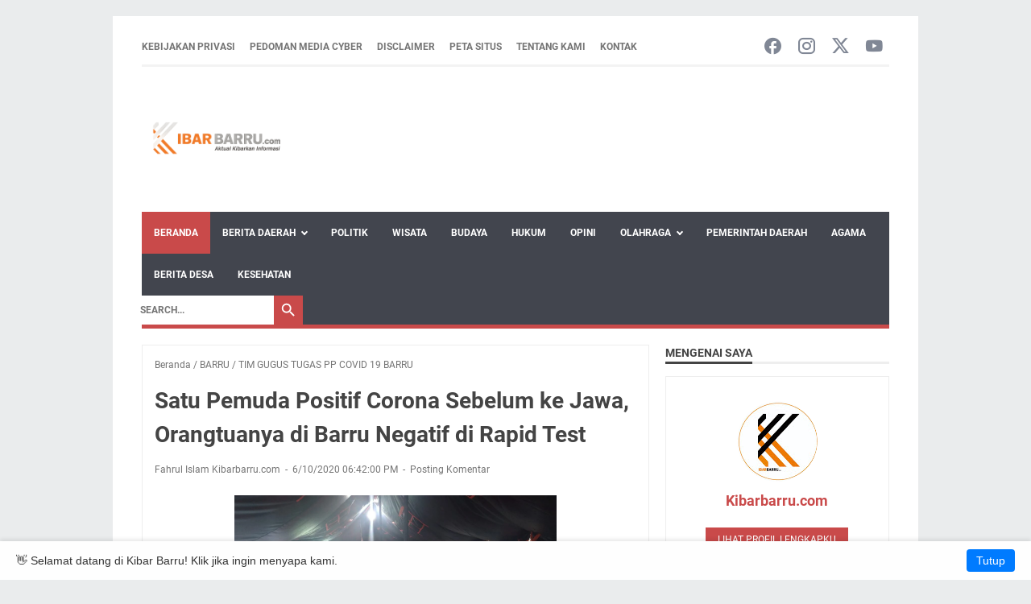

--- FILE ---
content_type: text/html; charset=utf-8
request_url: https://www.google.com/recaptcha/api2/aframe
body_size: 268
content:
<!DOCTYPE HTML><html><head><meta http-equiv="content-type" content="text/html; charset=UTF-8"></head><body><script nonce="oSa8UfJ0kC4Yy7KGqsCkNQ">/** Anti-fraud and anti-abuse applications only. See google.com/recaptcha */ try{var clients={'sodar':'https://pagead2.googlesyndication.com/pagead/sodar?'};window.addEventListener("message",function(a){try{if(a.source===window.parent){var b=JSON.parse(a.data);var c=clients[b['id']];if(c){var d=document.createElement('img');d.src=c+b['params']+'&rc='+(localStorage.getItem("rc::a")?sessionStorage.getItem("rc::b"):"");window.document.body.appendChild(d);sessionStorage.setItem("rc::e",parseInt(sessionStorage.getItem("rc::e")||0)+1);localStorage.setItem("rc::h",'1769604204317');}}}catch(b){}});window.parent.postMessage("_grecaptcha_ready", "*");}catch(b){}</script></body></html>

--- FILE ---
content_type: text/javascript; charset=UTF-8
request_url: https://www.kibarbarru.com/feeds/posts/summary/-/TIM%20GUGUS%20TUGAS%20PP%20COVID%2019%20BARRU?alt=json-in-script&orderby=updated&max-results=0&callback=msRandomIndex
body_size: 8451
content:
// API callback
msRandomIndex({"version":"1.0","encoding":"UTF-8","feed":{"xmlns":"http://www.w3.org/2005/Atom","xmlns$openSearch":"http://a9.com/-/spec/opensearchrss/1.0/","xmlns$blogger":"http://schemas.google.com/blogger/2008","xmlns$georss":"http://www.georss.org/georss","xmlns$gd":"http://schemas.google.com/g/2005","xmlns$thr":"http://purl.org/syndication/thread/1.0","id":{"$t":"tag:blogger.com,1999:blog-6958064232804825612"},"updated":{"$t":"2026-01-28T19:58:25.166+08:00"},"category":[{"term":"BARRU"},{"term":"BIROKRASI"},{"term":"MAKASSAR"},{"term":"Pemerintah Daerah"},{"term":"Bupati Barru"},{"term":"Berita Barru"},{"term":"POLITIK"},{"term":"PANGKEP"},{"term":"DPR RI"},{"term":"DPRD Barru"},{"term":"MAROS"},{"term":"Suardi Saleh"},{"term":"TIM GUGUS TUGAS PP COVID 19 BARRU"},{"term":"BERITA DAERAH"},{"term":"PEMDA BARRU"},{"term":"PARE PARE"},{"term":"AGAMA"},{"term":"HUKUM"},{"term":"Andi Ina Kartika Sari"},{"term":"AKADEMIK"},{"term":"Opini"},{"term":"SULSEL"},{"term":"JAKARTA"},{"term":"OLAH RAGA"},{"term":"BUDAYA"},{"term":"Pemerintah Barru"},{"term":"Hasnah Syam"},{"term":"Pariwisata"},{"term":"Pemkab Barru"},{"term":"Berita Barru Hari Ini"},{"term":"Pendidikan"},{"term":"POLITIK \u0026 HUKUM"},{"term":"PARE - PARE"},{"term":"Barru Hari Ini"},{"term":"Olahraga"},{"term":"Budaya \u0026 Pariwisata"},{"term":"Sulawesi Selatan"},{"term":"sepak bola luar negeri"},{"term":"AC MILAN"},{"term":"GOWA"},{"term":"Politik Barru"},{"term":"kabupaten barru"},{"term":"KABAR DAERAH"},{"term":"Polres Barru"},{"term":"BIROKRAKSI"},{"term":"Hukum \u0026 Politik"},{"term":"KIBAR"},{"term":"Ketahanan Pangan"},{"term":"Koperasi Merah Putih"},{"term":"Wakil Bupati Barru"},{"term":"Wisata Barru"},{"term":"desa nepo"},{"term":"Berita Barru Terkini"},{"term":"Sekolah Rakyat"},{"term":"ASN Barru"},{"term":"Alun-Alun Colliq Pujie"},{"term":"Kapolres Barru"},{"term":"Partai Demokrat"},{"term":"Pemerintah Kabupaten Barru"},{"term":"wisata di barru"},{"term":"HRD"},{"term":"Ketua DPRD Barru"},{"term":"Pemerintahan Daerah"},{"term":"Tanete Rilau"},{"term":"UMKM Barru"},{"term":"pilkada 2024"},{"term":"tanete riaja"},{"term":".Hasnah Syam"},{"term":"BK DPRD"},{"term":"Ekonomi Desa"},{"term":"HMI Barru"},{"term":"Pembangunan Barru"},{"term":"Pemerintahan Barru"},{"term":"Pertanian Barru"},{"term":"bupati suardi"},{"term":"halal bihalal"},{"term":"wisata terbaru di barru"},{"term":"Aksi Demonstrasi"},{"term":"BIROKASI"},{"term":"BK DPRD Barru"},{"term":"Barru Terkini"},{"term":"Berita Barru Sulsel"},{"term":"DDI Mangkoso"},{"term":"Desa Pancana"},{"term":"Desa Siawung"},{"term":"H.Syahrullah Asief"},{"term":"Hari Bhayangkara"},{"term":"Kasus HRD"},{"term":"Kegiatan Keagamaan"},{"term":"Kemensos"},{"term":"Kesehatan"},{"term":"Kesehatan Barru"},{"term":"Kuliner Barru"},{"term":"LIGA ITALIA SERI A"},{"term":"POLRI"},{"term":"Pemerintahan"},{"term":"Sekda Barru"},{"term":"Stunting"},{"term":"TP PKK Barru"},{"term":"Wakil Bupati"},{"term":"2024"},{"term":"Aktivis Barru"},{"term":"Badan Kehormatan"},{"term":"Berita Polres"},{"term":"Budaya Barru"},{"term":"Bujung Mattimboe"},{"term":"Desa Harapan"},{"term":"Desa Lalabata"},{"term":"Eropa"},{"term":"Idul Adha 2025"},{"term":"Infrastruktur Barru"},{"term":"Isu Sosial"},{"term":"KMP Barru"},{"term":"KNPI Barru"},{"term":"Kasus Amoral"},{"term":"Kawasan Industri Barru"},{"term":"Kegiatan Sosial"},{"term":"Lingkungan"},{"term":"MUI"},{"term":"PAREPARE"},{"term":"Pelabuhan Garongkong"},{"term":"Pemberdayaan Masyarakat"},{"term":"Pendidikan Barru"},{"term":"Unhas"},{"term":"Wabup Barru"},{"term":"bupati andi ina"},{"term":"dokter ulfah"},{"term":"gubernur sulsel"},{"term":"kesehatan masyarakat"},{"term":"koperasi desa"},{"term":"sepak-bola-dalam-negeri"},{"term":"100 Hari Bupati Barru"},{"term":"AKBP Dodik Susianto"},{"term":"AS Roma"},{"term":"ASDP Indonesia Ferry"},{"term":"ASN"},{"term":"Abu Bakar"},{"term":"Abustan Bintang"},{"term":"Aksi Bersih Pantai"},{"term":"Alumni Barru"},{"term":"Andi Ina"},{"term":"Asta Cita"},{"term":"BPIP"},{"term":"BPS Barru"},{"term":"BRI"},{"term":"Bank Sulselbar"},{"term":"Bappenas"},{"term":"Baznas"},{"term":"Berita Olahraga Barru"},{"term":"Bupati Cup"},{"term":"Car Free Day"},{"term":"Coppa Italia"},{"term":"DPMD Barru"},{"term":"Data Kemiskinan"},{"term":"Demokrat Barru"},{"term":"Desa Balusu"},{"term":"Desa Garessi"},{"term":"Desa Kamiri"},{"term":"Desa Lompo Tengah"},{"term":"Digitalisasi Desa"},{"term":"Ekonomi Kerakyatan"},{"term":"Ekonomi Kreatif"},{"term":"English Camp"},{"term":"Etik DPRD"},{"term":"Forkopimda Barru"},{"term":"Gaya Hidup Sehat"},{"term":"HRD DPRD"},{"term":"HRD Partai Demokrat"},{"term":"Haji 2025"},{"term":"Harganas"},{"term":"Hari Kesadaran Nasional"},{"term":"Hari Lingkungan Hidup"},{"term":"Humas Pemda"},{"term":"Info Barru"},{"term":"Infrastruktur"},{"term":"Infrastruktur Maritim"},{"term":"Jamaah Haji Barru"},{"term":"Kabar Barru"},{"term":"Kabar Desa"},{"term":"Kapolri"},{"term":"Karang Taruna"},{"term":"Kasus DPRD Barru"},{"term":"Kasus Perselingkuhan"},{"term":"Keamanan"},{"term":"Kecamatan Barru"},{"term":"Kegiatan Pemkab"},{"term":"Kementerian Sosial"},{"term":"Kibar Barru"},{"term":"Kode Etik"},{"term":"Kolaborasi Daerah"},{"term":"Kota Santri"},{"term":"Mallusetasi"},{"term":"Media Lokal"},{"term":"OTOMOTIF"},{"term":"PAD Barru"},{"term":"PMI BARRU"},{"term":"Panen Raya Jagung"},{"term":"Paripurna DPRD"},{"term":"Partai Demokrat Barru"},{"term":"Pasar Murah"},{"term":"Pelanggaran Etik"},{"term":"Pelantikan Koperasi"},{"term":"Pelatihan"},{"term":"Pemberdayaan Keluarga"},{"term":"Pemuda Barru"},{"term":"Pendidikan Anak Usia Dini"},{"term":"Perbaikan Jalan"},{"term":"Peresmian Masjid"},{"term":"Pertandingan Roma vs Milan"},{"term":"Pertanian"},{"term":"Polewali Mandar"},{"term":"Politik Lokal"},{"term":"Prabowo Subianto"},{"term":"RSUD Lapatarai"},{"term":"Robben Rico"},{"term":"Rumah Gizi"},{"term":"Sepak Bola Barru"},{"term":"Sholat Id Barru"},{"term":"Sidang Paripurna DPRD Barru"},{"term":"Soppeng Riaja"},{"term":"Stunting Barru"},{"term":"Swasembada Pangan"},{"term":"Swasembada Pangan 2025"},{"term":"Tahun Baru Islam"},{"term":"Takkalasi"},{"term":"Wisata Kuliner"},{"term":"alumni"},{"term":"balusu"},{"term":"berita"},{"term":"cara menuju wisata"},{"term":"desa lampoko"},{"term":"ekonomi lokal"},{"term":"ika sman 1"},{"term":"kpu barru"},{"term":"literasi digital"},{"term":"nepo"},{"term":"pelanggaran administrasi"},{"term":"pembangunan desa"},{"term":"pemerintah desa pancana"},{"term":"pendamping desa"},{"term":"santri"},{"term":"1 Muharram"},{"term":"100 Hari Kerja"},{"term":"2025"},{"term":"ABI Travel Makassar"},{"term":"AFK Majid"},{"term":"AKBP Ananda Fauzi Harahap"},{"term":"APBD Barru"},{"term":"APBN 2025"},{"term":"APSSI SULSEL"},{"term":"ASN 2025"},{"term":"Abustan Andi Bintang"},{"term":"Agangku"},{"term":"Air Terjun"},{"term":"Aju Berru"},{"term":"Akademi Sepak Bola Ramang"},{"term":"Aksi Solidaritas Barru"},{"term":"Akuntabilitas Pemerintah"},{"term":"Alam\nKekeringan"},{"term":"Alam Barru"},{"term":"Alun-Alun Barru"},{"term":"Amirullah Yahya"},{"term":"Andi Bustan"},{"term":"Anggaran 2025"},{"term":"Angkatan Ke-VIII"},{"term":"Aplikasi Monitoring"},{"term":"Artem Dovbyk"},{"term":"Arung PatappuloE"},{"term":"Askab PSSI"},{"term":"Askab PSSI Barru"},{"term":"Aspirasi Masyarakat Barru"},{"term":"Atira MAKASSAR"},{"term":"Atlet Muda"},{"term":"Atlet Sepak Bola Muda"},{"term":"Audiensi Bupati Barru"},{"term":"BARRU BIROKRASI"},{"term":"BBPJN XIII"},{"term":"BKKBN"},{"term":"BMKG"},{"term":"BP Car Wash"},{"term":"BPJS\nKesehatan"},{"term":"BPK"},{"term":"BPK RI"},{"term":"BPVP Pangkep"},{"term":"BRI Barru"},{"term":"BRILiaN 2025"},{"term":"BSI"},{"term":"BUMDes"},{"term":"BUMDes Sipurio Lalabata"},{"term":"Badan Kehormatan DPRD"},{"term":"Badan Kehormatan DPRD Barru"},{"term":"Badan Kehormatan DPRDBarru"},{"term":"Baje"},{"term":"Bakti Sosial"},{"term":"Bangga Kencana"},{"term":"Bantuan Imam Masjid Barru"},{"term":"Bantuan Koperasi"},{"term":"Bantuan Pemerintah"},{"term":"Bantuan Perusahaan"},{"term":"Bantuan Rp550 Juta"},{"term":"Bantuan Sembako"},{"term":"Bapenda Barru"},{"term":"Barru 2025"},{"term":"Barru Hijau"},{"term":"Barru Kuliner"},{"term":"Barru Maju"},{"term":"Barru News"},{"term":"Barru Sehat"},{"term":"Barru Tiba di Makassar"},{"term":"Barru kerjasama dengan Kota Balikpapan"},{"term":"Baruga Singkerru Adae"},{"term":"Beasiswa"},{"term":"Berarue Desa Pancana"},{"term":"Berita Desa"},{"term":"Berita Kejaksaan Barru"},{"term":"Berita PKK"},{"term":"Berita Umroh"},{"term":"Berita pangkep"},{"term":"Bhabinkamtibmas"},{"term":"Bimbingan Teknis"},{"term":"Bola Voli"},{"term":"Bosowa"},{"term":"Breaking News"},{"term":"Brigjen TNI Wawan Erawan"},{"term":"Budidaya Udang Terpal"},{"term":"Bulutangkis Barru"},{"term":"Bunda PAUD"},{"term":"Bupati Andi Ina Kartika Sari"},{"term":"Bupati Gowa"},{"term":"CFD Barru"},{"term":"CPNS\nBarru"},{"term":"CPNS Barru"},{"term":"CSR"},{"term":"CSR Barru"},{"term":"Cafe Hits"},{"term":"Coffee \u0026 Eatery"},{"term":"Cuaca Barru"},{"term":"DDI Takkalasi"},{"term":"DLH Barru"},{"term":"DMI BARRU"},{"term":"DPD RI"},{"term":"Dana DAK"},{"term":"Dana DAK Barru"},{"term":"Dana Insentif Guru Ngaji 2025"},{"term":"Daniele De Rossi"},{"term":"Data Ekonomi 2024"},{"term":"Demo Barru"},{"term":"Demo DPRD Barru"},{"term":"Demo Mahasiswa"},{"term":"Demo ketua DPRD"},{"term":"Desa Barru"},{"term":"Desa Batupute"},{"term":"Desa Bojo"},{"term":"Desa Lipukasi"},{"term":"Desa Palakka"},{"term":"Desa Wisata"},{"term":"Desa dan Kelurahan"},{"term":"Destinasi Baru"},{"term":"Digital Marketing"},{"term":"Digitalisasi"},{"term":"Dinas Kepemudaan dan Olahraga"},{"term":"Dinas Kesehatan"},{"term":"Dinas Kesehatan Barru"},{"term":"Dinas Perhubungan Barru"},{"term":"Dinas Pertanian"},{"term":"Dipertayakan Molornya Pelantikan"},{"term":"Disdukcapil Barru"},{"term":"Diskominfo Barru"},{"term":"Dokter Ulfah Mudassir"},{"term":"Donor Darah"},{"term":"Dugaan Korupsi"},{"term":"Dugaan Pelanggaran Etik"},{"term":"Dugaan Selingkuh Legislator"},{"term":"Dukungan Koperasi"},{"term":"Dusun Birue"},{"term":"Dzikir dan Doa"},{"term":"Efisiensi Anggaran"},{"term":"Ekologi"},{"term":"Ekonomi Barru"},{"term":"Ekonomi Daerah"},{"term":"Ekonomi Lokal Barru"},{"term":"Eksekusi Sengketa"},{"term":"Etika Anggota Dewan"},{"term":"Etika Media"},{"term":"Etika dan Moralitas"},{"term":"Event Barru"},{"term":"FBTB 2025"},{"term":"FPII"},{"term":"Fadly Ramadan Fawae"},{"term":"Fahrul Islam KIBAR"},{"term":"Fahrul PB Kibar"},{"term":"Fatmawaty Rusdi"},{"term":"Festival Budaya Nasional"},{"term":"Festival Budaya To Berru"},{"term":"Forum Lembaga Media Barru"},{"term":"Forum Perangkat Daerah"},{"term":"Full Day Friday"},{"term":"GAN Sulsel"},{"term":"GPM Ke 11"},{"term":"Gappembar"},{"term":"Gaya Hidup"},{"term":"Gaya Kepemimpinan"},{"term":"Gebyar PAUD 2025"},{"term":"Gelombang 114"},{"term":"Geopolitik Dunia"},{"term":"Gerakan Pangan Murah"},{"term":"Golkar DPD II Barru"},{"term":"Gotong Royong"},{"term":"Grand Opening"},{"term":"H. A. Muh. Rum"},{"term":"H. Rudi Hartono"},{"term":"HKN"},{"term":"HMI"},{"term":"HMI CAB.BARRU"},{"term":"HMI Cabang Barru"},{"term":"HMI Cabang Pangkep"},{"term":"HRD Demokrat"},{"term":"Harga Pangan"},{"term":"Harganas 2025"},{"term":"Hari Donor Darah Sedunia"},{"term":"Hari Jadi Sigi"},{"term":"Hari Lahir Pancasila"},{"term":"Harlah PMII ke 60"},{"term":"Haul Ulama"},{"term":"Hendra HMI Barru"},{"term":"Hibah Tanah"},{"term":"Hidup Sehat"},{"term":"Himpunan Mahasiswa Islam"},{"term":"Honorer Damkar"},{"term":"Hotel Claro"},{"term":"Hukum dan Etik DPRD"},{"term":"Husniah Talenrang"},{"term":"Hutan"},{"term":"IDI Barru"},{"term":"IKA ITBA Al Gazali"},{"term":"IKA SMPN Mangkoso"},{"term":"IMI Barru"},{"term":"Ibu Dokter"},{"term":"Ideologi Pancasila"},{"term":"Idul Adha"},{"term":"Idul Adha 1446 H"},{"term":"Idul Adha 2025 Barru"},{"term":"Iduladha 1446 H"},{"term":"Iduladha 2025"},{"term":"Ina Kartika Sari"},{"term":"Indonesia Raya"},{"term":"Info Makassar"},{"term":"Infrastruktur Irigasi"},{"term":"Infrastruktur Pertanian"},{"term":"Inpres Jalan Daerah"},{"term":"Insentif Imam Masjid Barru"},{"term":"Insentif Keagamaan Barru"},{"term":"Integritas Legislatif"},{"term":"Integritas Pemerintah"},{"term":"Investasi Akhirat"},{"term":"Investasi PT Conch"},{"term":"Irigasi"},{"term":"Islamisasi Sulawesi Selatan"},{"term":"Isu Strategis Daerah"},{"term":"JUVENTUS"},{"term":"Jabal Uhud"},{"term":"Jalan Santai"},{"term":"Jalan Santai Barru"},{"term":"Jalur Trans Sulawesi"},{"term":"Jeneponto"},{"term":"Jokowi Dodo"},{"term":"Jurnalisme"},{"term":"KALIMANTAN"},{"term":"KB"},{"term":"KHARISMA College"},{"term":"KIBARBARRU.COM"},{"term":"KKN Unhas"},{"term":"KKN Unhas 2025"},{"term":"KPK"},{"term":"Kadi Pertama"},{"term":"Kampung Habibie"},{"term":"Kampus Barru"},{"term":"Kapal Ferry"},{"term":"Kapolri sigit"},{"term":"Karangtina PPLN"},{"term":"Karnaval Budaya Barru"},{"term":"Karnaval PAUD Barru"},{"term":"Kasat Narkoba"},{"term":"Kasus Amoral DPRD"},{"term":"Kasus DPRD"},{"term":"Kasus Kode Etik DPRD Barru"},{"term":"Kasus Legislator Barru"},{"term":"Kasus Moral DPRD Barru"},{"term":"Kasus Pelanggaran Etik DPRD Barru"},{"term":"Kasus Pelecehan"},{"term":"Kasus Pidana"},{"term":"Kawasan Industri"},{"term":"Kearifan Lokal Barru"},{"term":"Kebakaran Mangkoso"},{"term":"Kebersihan Lingkungan"},{"term":"Kebijakan Kesehatan"},{"term":"Kebugaran"},{"term":"Kecamatan Pujananting"},{"term":"Kegiatan Daerah"},{"term":"Kegiatan Pemda"},{"term":"Kegiatan Pemkab Barru"},{"term":"Kegiatan Pemuda"},{"term":"Kegiatan Wabup Barru"},{"term":"Kejaksaan Negeri Barru"},{"term":"Kejati Sulsel"},{"term":"Kelompok Tani"},{"term":"Kelompok Tani Wanuae"},{"term":"Keluarga"},{"term":"Keluarga Berencana"},{"term":"Kemen PPPA"},{"term":"Kemenag Barru"},{"term":"Kemendagri stunting"},{"term":"Kemenhub"},{"term":"Kemenko Infrastruktur"},{"term":"Kemenko PMK"},{"term":"Kementerian Perhubungan"},{"term":"Kementrian Perhubungan"},{"term":"Kemiskinan"},{"term":"Kemiskinan 2024"},{"term":"Kemitraan Polri Petani"},{"term":"Kepala Bidang Pelayanan"},{"term":"Kepala Bidang SDM"},{"term":"Kepemudaan"},{"term":"Kepemudaan Barru"},{"term":"Kepolisian"},{"term":"Kerajaan Tanete"},{"term":"Kerja Sama"},{"term":"Kerjasam Barru dan Kalimantan"},{"term":"Kesatuan Aktivis Barru"},{"term":"Kesejahteraan Masyarakat Barru"},{"term":"Ketua TP PKK Barru"},{"term":"Keuangan Desa"},{"term":"Keuangan Negara"},{"term":"Khalil AM Sihab"},{"term":"Kibar Makassar"},{"term":"KibarKuliner"},{"term":"Klarifikasi"},{"term":"Klarifikasi BK DPRD"},{"term":"Klarifikasi Berita"},{"term":"Klarifikasi Pemda"},{"term":"Kloter 4"},{"term":"Kode Etik DPRD"},{"term":"Kolaborasi Kampus"},{"term":"Kolaborasi Pemerintah dan Perguruan Tinggi"},{"term":"Kominfo"},{"term":"Koperasi di Barru"},{"term":"Korupsi"},{"term":"Kota Barru"},{"term":"Kotabaru dan pemda Barru"},{"term":"Kritik Kinerja Pemerintah"},{"term":"Kualifikasi Piala Dunia 2026"},{"term":"Kucing dan Ayam"},{"term":"Kuliner Jeneponto"},{"term":"Kuliner Khas Barru"},{"term":"Kuliner Lokal"},{"term":"Kuliner Pesisir"},{"term":"Kurikulum Merdeka"},{"term":"LK II"},{"term":"LKPD 2024"},{"term":"LP2B"},{"term":"Lalu Lintas Barru"},{"term":"Lalu Lintas Pangkep"},{"term":"Lampu Jalan Mati"},{"term":"Lapangan Sumpang Binangae"},{"term":"Laporan Warga"},{"term":"Lappa Laona"},{"term":"Laskar Muda Tanete Desa Lalabata"},{"term":"Laut Berarue Terabaikan"},{"term":"Lawallu"},{"term":"Layanan Aktif Baznas"},{"term":"Layanan Kesehatan Berkualitas"},{"term":"Liburan Keluarga"},{"term":"Liga Europa"},{"term":"Liga Italia"},{"term":"Liga Ramang"},{"term":"Liga Ramang 2025"},{"term":"Lingkungan Hidup"},{"term":"Literasi"},{"term":"Logistik"},{"term":"Logistik Sulawesi Selatan"},{"term":"Lokal"},{"term":"Lorenzo Pellegrini"},{"term":"Lowongan Kerja"},{"term":"MAKASSA"},{"term":"MAKKASSAR"},{"term":"MCSP 2025"},{"term":"MPR RI"},{"term":"MUHAMMADIYAH"},{"term":"Madinah"},{"term":"Mahasiswa KKN Barru"},{"term":"Mahasiswi Unhas"},{"term":"Majjenne"},{"term":"Majjenne Jene Paenge"},{"term":"Makam Sejarah"},{"term":"Makanan Khas Barru\nButtue"},{"term":"Mandalle Barru"},{"term":"Mangempang"},{"term":"Masjid"},{"term":"Masjid Baitul Izzah"},{"term":"Masjid Jalur Sulawesi"},{"term":"Masjid Syuhada Lalabata"},{"term":"Masjid Tanete Rilau"},{"term":"Masjid di Barru"},{"term":"Melawan pandemi Covid 19"},{"term":"Milad DDI"},{"term":"Milan vs Roma"},{"term":"Milawaty Abustan"},{"term":"Minggu Sehat"},{"term":"Mitigasi Bencana"},{"term":"MoU"},{"term":"Molornya Pelantikan"},{"term":"Monev Pekerja Keagamaan"},{"term":"Moral DPRD"},{"term":"Mudik Idul Adha"},{"term":"Muhammad Toaha"},{"term":"Mutasi Polri"},{"term":"NASIONAL"},{"term":"NEW NORMAL"},{"term":"NU"},{"term":"Nelayan Pancana"},{"term":"Nur Hasbiah Main"},{"term":"Nurdin Halid"},{"term":"Nurul Abrar Berarue"},{"term":"Nurwan DPRD Barru"},{"term":"OPD Barru"},{"term":"Offroad Barru"},{"term":"Olahraga Barru"},{"term":"Operasional Bupati"},{"term":"Opini KIBAR"},{"term":"Opini Kibar Barru"},{"term":"Opini Publik"},{"term":"Organisasi Profesi"},{"term":"PANGKEP MAROS"},{"term":"PATBM"},{"term":"PAUD Barru"},{"term":"PB Kibar"},{"term":"PBB Barru 2025"},{"term":"PBSI Barru"},{"term":"PDRB Barru"},{"term":"PHBI Barru"},{"term":"PHBS"},{"term":"PLN Barru"},{"term":"PLN Indonesia Power"},{"term":"POLITK"},{"term":"POLRI Presisi"},{"term":"PPMU 2025"},{"term":"PPN\/Bappenas"},{"term":"PPPK 2024"},{"term":"PPPK Barru"},{"term":"PS Nur Ilham"},{"term":"PSSI Barru"},{"term":"PT Conch Semen Barru"},{"term":"PT Cons Barru"},{"term":"PT LPN"},{"term":"PTUN Makassar"},{"term":"PUPR"},{"term":"Pakta Integritas"},{"term":"Pancana"},{"term":"Pancasila"},{"term":"Pariwisata Lokal"},{"term":"Paskibraka Barru 2024"},{"term":"Peduli pangan Masyarakat"},{"term":"Pejabat Administrator"},{"term":"Pejabat Pengawas"},{"term":"Pelajar Barru"},{"term":"Pelaksanaan Idul Adha Barru"},{"term":"Pelanggaran Etik DPRD"},{"term":"Pelanggaran Kode Etik"},{"term":"Pelanggaran Moral"},{"term":"Pelantikan Bintara Pelayaran"},{"term":"Pelantikan IDI"},{"term":"Pelantikan IKA"},{"term":"Pelantikan Pejabat"},{"term":"Pelantikan Pejabat Barru"},{"term":"Pelantikan SMK PLN Barru"},{"term":"Pelatihan Vokasi"},{"term":"Pelatihan Wirausaha Muda"},{"term":"Pelayanan Kesehatan"},{"term":"Pelayanan Kesehatan Barru"},{"term":"Pelayanan Publik"},{"term":"Pelayanan Publik Barru"},{"term":"Pelayaran Indonesia"},{"term":"Pemerintah"},{"term":"Pemerintah Desa"},{"term":"Pemerintah Kota Balikpapan"},{"term":"Pemimpin Perempuan"},{"term":"Pemuda"},{"term":"Pemuda Mandiri"},{"term":"Pencak Silat"},{"term":"Pencarian Bibit Atlet"},{"term":"Pencegahan Korupsi"},{"term":"Pendampingan Petani"},{"term":"Pendidikan ASN"},{"term":"Pendidikan Islam"},{"term":"Pendidikan Pelayaran Barru"},{"term":"Pendidikan Politik"},{"term":"Pengabdian Masyarakat"},{"term":"Pengadilan Agama"},{"term":"Pengawasan Publik"},{"term":"Pengelolaan Sumber Daya"},{"term":"Pengembangan Koperasi"},{"term":"Pengembangan Usaha"},{"term":"Pentas Seni Anak"},{"term":"Penulis Muda"},{"term":"Penunjukan Pejabat Barru"},{"term":"Perangkat Desa Baru"},{"term":"Perda Baru"},{"term":"Perempuan dan Anak"},{"term":"Peringatan Hari Besar Islam"},{"term":"Peringatan Hari Bhayangkara"},{"term":"Peringatan Hari Bhayangkara ke-79"},{"term":"Perjalanan Kerja Pemda Barru di Kalimantan"},{"term":"Perlindungan Anak"},{"term":"Perlindungan Disabilitas"},{"term":"Pertanian Kabupaten Barru"},{"term":"Pertumbuhan Ekonomi"},{"term":"Perubahan Semakin Tertata"},{"term":"Pesantren"},{"term":"Pesantren Barru"},{"term":"Pesta Panen Adat"},{"term":"Petani Rumput Laut"},{"term":"Pilkada 2025"},{"term":"Pilkades Barru 2026"},{"term":"Pilkades Serentak"},{"term":"Pinjaman 22 Miliar"},{"term":"Pinjaman Bank Sulselbar"},{"term":"Pinrang"},{"term":"Pj Sekda Barru"},{"term":"Polairud"},{"term":"Polda Sulsel"},{"term":"Polisi Barru"},{"term":"Politik Daerah"},{"term":"Politik Dan Hukum"},{"term":"Politik Lokal Barru"},{"term":"Politisi PKB Barru"},{"term":"Pompanisasi"},{"term":"Pondok Pesantren"},{"term":"Porprov"},{"term":"Porprov XVIII"},{"term":"Potensi Desa Barru"},{"term":"Potensi Laut Berarue"},{"term":"Prakiraan Cuaca"},{"term":"Prestasi Anak Barru"},{"term":"Prestasi Daerah"},{"term":"Produktivitas Pertanian"},{"term":"Program BRI"},{"term":"Program Kesra"},{"term":"Program Nasional"},{"term":"Program Pemerintah Daerah"},{"term":"Program Prioritas"},{"term":"Program Sosial"},{"term":"Program Swasembada Pangan"},{"term":"Pujananting"},{"term":"Pulau Dutungan"},{"term":"RA Al-Ikhlas"},{"term":"RPJMD 2025-2029"},{"term":"RPJMD 2025–2029"},{"term":"RPJMD Barru"},{"term":"RSUD Lapatarai Barru"},{"term":"RTH"},{"term":"Rakerda PKK"},{"term":"Rakerda PKK 2025"},{"term":"Rakor Stunting"},{"term":"Rakyat Barru"},{"term":"Ramah Tamah"},{"term":"Ranperda RPJMD Barru"},{"term":"Rapat Koordinasi"},{"term":"Rehabilitasi\nPendidikan"},{"term":"Rekognisi Pembelajaran Lampau"},{"term":"Rekomendasi Barru"},{"term":"Rekomendasi Camat Tanete Rilau"},{"term":"Rekomendasi Masjid Barru"},{"term":"Rektor"},{"term":"Rektor ITBA"},{"term":"Remaja Masjid"},{"term":"Reza Syahrial"},{"term":"Riset Daerah"},{"term":"Roadshow PBSI"},{"term":"Rumah Singgah Barru"},{"term":"SK ASN"},{"term":"SK Mutasi Barru"},{"term":"SK Pensiun"},{"term":"SMAN 1 Barru"},{"term":"SMK PLN Barru"},{"term":"SUARDI SALEH DI KALIMANTAN"},{"term":"Sapi Kurban"},{"term":"Sarasehan Kebangsaan"},{"term":"Satgas Oplah"},{"term":"Satpol PP Barru"},{"term":"Sejarah Tanete"},{"term":"Sektor Jasa"},{"term":"Selamat Datang"},{"term":"Sembako"},{"term":"Senam Massal"},{"term":"Senam Sehat"},{"term":"Seni dan Budaya Barru"},{"term":"Sepak Bola"},{"term":"Sepak Bola Sulawesi Selatan"},{"term":"Serie A"},{"term":"Sertijab Polri"},{"term":"Sholat Subuh di Barru"},{"term":"Sidang BK"},{"term":"Sidang Etik"},{"term":"Silaturahmi Pemda"},{"term":"Sinergi Pemda dan Kepolisian"},{"term":"Skandal DPRD"},{"term":"Smart Village"},{"term":"Sosial Ekonomi"},{"term":"Sosialisasi Kesehatan"},{"term":"Spesialis Kedokteran"},{"term":"Statistik BPS"},{"term":"Statistik Barru"},{"term":"Stefano Pioli"},{"term":"Strategi Perubahan Perilaku"},{"term":"Studio Kebugaran"},{"term":"Sulawesi Barat"},{"term":"Sulawesi Tengah"},{"term":"Sumpah Dokter"},{"term":"Sumpah Janji Jabatan DPRD"},{"term":"Sungai Ele"},{"term":"Surat Plt Kepala Sekolah"},{"term":"Swasembada Pangan Barru"},{"term":"Syam M. Djafar"},{"term":"Syamsu Rijal"},{"term":"Syekh Ali Puang Rijoleng"},{"term":"TAPM"},{"term":"TK Jabar Uhud Barru"},{"term":"TP2DD Barru"},{"term":"TPPS Barru"},{"term":"TPPS Sulawesi Selatan"},{"term":"Tabebuya"},{"term":"Taman Colliq Pujie"},{"term":"Tata Kelola"},{"term":"Teknis"},{"term":"Tempat Istirahat Pelintas Barru"},{"term":"Tempat Nongkrong"},{"term":"Tempat Singgah Barru"},{"term":"Tenaga Honorer"},{"term":"Tenaga Kerja Barru"},{"term":"Theo Hernandez"},{"term":"Tidak Kuorum"},{"term":"Tiket Digital"},{"term":"Tiram Bakar"},{"term":"Tiram Bakar Barru"},{"term":"Tokoh Barru"},{"term":"Tokoh Daerah"},{"term":"Tokoh Inspiratif"},{"term":"Tradisi Adat Barru"},{"term":"Transformasi Kesehatan"},{"term":"Transparansi"},{"term":"Transparansi Keuangan"},{"term":"Transparansi Pemerintah"},{"term":"Transportasi Laut"},{"term":"Turnamen 2025"},{"term":"Turnamen Sepak Bola Barru"},{"term":"UAS"},{"term":"UMKM"},{"term":"UMKM Digital"},{"term":"UMKM desa"},{"term":"UU TPKS"},{"term":"Umrah"},{"term":"Umroh 2025"},{"term":"Unibos"},{"term":"Universitas Bosowa"},{"term":"Upacara Nasional"},{"term":"Usaha Mikro"},{"term":"Utang Pemda Barru"},{"term":"Vaksinasi Barru"},{"term":"Visi Barru"},{"term":"WTP"},{"term":"Warisan Budaya Tak Benda"},{"term":"Warkop Barru"},{"term":"Warkop Saoraja"},{"term":"Waterpark"},{"term":"Windy Joana"},{"term":"Wisata Panikiang"},{"term":"Wisata Sulawesi Selatan"},{"term":"Wisuda Santri"},{"term":"Zakat"},{"term":"Zona Eropa"},{"term":"ad daawah mangkoso"},{"term":"air terjun baruttungnge"},{"term":"akomodasi barru"},{"term":"anti narkoba"},{"term":"arie dumais"},{"term":"arung ralla"},{"term":"aset daerah"},{"term":"aula kantor desa pancana"},{"term":"ayam gratis"},{"term":"badan permusyawaratan desa"},{"term":"bantuan"},{"term":"bawaslu barru"},{"term":"bentuk penghinaan"},{"term":"berita bola"},{"term":"berita polres hari ini"},{"term":"bj habibie"},{"term":"blogspot"},{"term":"bpnt"},{"term":"bupati sigi"},{"term":"das'ad latif"},{"term":"dedi mulyadi"},{"term":"dekan fakultas vokasi unhas"},{"term":"demi kibar dan hmi"},{"term":"desa ajakkang"},{"term":"dinas sosial"},{"term":"disabilitas"},{"term":"dkpp"},{"term":"dodik susianto"},{"term":"domain premium"},{"term":"dpc abdenas kabupaten"},{"term":"dpc kspsi"},{"term":"dugaan  asusila oknum dprd barru"},{"term":"edukasi internet"},{"term":"edukasi keuangan"},{"term":"eksplorasi alam"},{"term":"food courd check point"},{"term":"gerai hisana fried chicken"},{"term":"gubernur konten"},{"term":"guru mengaji"},{"term":"hasan basri"},{"term":"hasil pertandingan"},{"term":"hengki yasin anggota komisi"},{"term":"homestay barru"},{"term":"hotel barru"},{"term":"hukum dan HAM"},{"term":"ika sman 2"},{"term":"inovasi pendidikan"},{"term":"insentif guru mengaji"},{"term":"integritas Polri"},{"term":"jamaah umroh"},{"term":"kab barru"},{"term":"kabupaten sigi"},{"term":"kabupaten takalar"},{"term":"kajari barru"},{"term":"kantor dinas"},{"term":"kasus kekerasan seksual"},{"term":"keadilan sosial"},{"term":"kecamatan tanete rilau"},{"term":"kemenpora"},{"term":"kepala kantor komunikasi kepresidenan"},{"term":"kepala pasar rakyat"},{"term":"kesehatan ibu dan anak Barru"},{"term":"ketua pmi"},{"term":"koni barru"},{"term":"lampoko balusu"},{"term":"laskar milenial dokter ulfa"},{"term":"laskar muda tanete"},{"term":"laskar muda tanete muhammad"},{"term":"legalitas koperasi"},{"term":"libur nasional"},{"term":"literasi sains"},{"term":"long weekend"},{"term":"masdarul mukminin"},{"term":"masjid Nurul Abrar berarue pancana"},{"term":"maulid"},{"term":"maulid nabi muhammad"},{"term":"media digital"},{"term":"mei 2025"},{"term":"melayat Korban"},{"term":"mengendalikan inflasi"},{"term":"menutup salon"},{"term":"mini soccer"},{"term":"mohamad rizal intjenae"},{"term":"monitoring stunting Sulsel"},{"term":"muda tanete"},{"term":"mudassir"},{"term":"mudassir hasri gani"},{"term":"musyawarah perencanaan pembangunan"},{"term":"notaris barru"},{"term":"otoritas jasa keuangan sulselbar"},{"term":"pajak daerah"},{"term":"panen jagung"},{"term":"partai nasdem"},{"term":"paskibraka"},{"term":"pelaksanaan debat"},{"term":"pelat nomor Barru"},{"term":"pembelajaran IPA"},{"term":"pembelajaran kontekstual"},{"term":"pembentukan koperasi desa merah"},{"term":"pemberdayaan ekonomi"},{"term":"pemberhentian anggota DPRD Barru"},{"term":"pemerintah desa nepo"},{"term":"pemerintah desa nepo bersama"},{"term":"pemilihan pemuda pelopor tingkat"},{"term":"penanganan stunting"},{"term":"pendidikan nasional"},{"term":"pendidikan sains"},{"term":"penginapan barru"},{"term":"penurunan stunting Barru"},{"term":"penyaluran bantuan"},{"term":"penyandang disabilitas"},{"term":"perempuan penyandang disabilitas"},{"term":"perhelatan event mobile lagend"},{"term":"perlawanan terhadap narkoba"},{"term":"pihak nita salon"},{"term":"pilkada"},{"term":"pkk kab"},{"term":"plt kepala desa pancana"},{"term":"pmi sulsel"},{"term":"polisi dengar aspirasi"},{"term":"posko laskar muda tanete"},{"term":"purna paskibraka"},{"term":"ruko pasar pekkae"},{"term":"rusdi masse"},{"term":"rutan kejaksaan negeri barru"},{"term":"safari ramadhan"},{"term":"sejumlah jurnalis"},{"term":"sepak bola Italia"},{"term":"sepakbola mini"},{"term":"serikat buruh"},{"term":"skor bola"},{"term":"smp negeri"},{"term":"smp negeri madello"},{"term":"stunting Sulsel 2025"},{"term":"suara pemuda"},{"term":"tanete kecamatan tanete rilau"},{"term":"teguh iswara"},{"term":"teguh iswara suardi"},{"term":"tempat wisata barru"},{"term":"tenaga pendamping"},{"term":"terminal pasar pekkae"},{"term":"tindak pidana kekerasan seksual"},{"term":"travel barru"},{"term":"upacara"},{"term":"vokasi unhas"},{"term":"warkop heppiness"},{"term":"wartawan barru"},{"term":"willy aditya"}],"title":{"type":"text","$t":"Terkini Kabupaten Barru | Kibarbarru.com"},"subtitle":{"type":"html","$t":"Kibarbarru.com adalah portal informasi resmi Kabupaten Barru yang menyajikan berita terkini, kegiatan pemerintahan, dan informasi terkait desa-desa di Kabupaten Barru. Kami menyediakan akses mudah untuk berita lokal, perkembangan politik, serta program pembangunan yang mendukung kemajuan daerah. Dengan tujuan meningkatkan transparansi, keterlibatan masyarakat, dan komunikasi antara pemerintah dan warga, Kibarbarru.com menjadi sumber informasi terpercaya bagi masyarakat Barru."},"link":[{"rel":"http://schemas.google.com/g/2005#feed","type":"application/atom+xml","href":"https:\/\/www.kibarbarru.com\/feeds\/posts\/summary"},{"rel":"self","type":"application/atom+xml","href":"https:\/\/www.blogger.com\/feeds\/6958064232804825612\/posts\/summary\/-\/TIM+GUGUS+TUGAS+PP+COVID+19+BARRU?alt=json-in-script\u0026max-results=0\u0026orderby=updated"},{"rel":"alternate","type":"text/html","href":"https:\/\/www.kibarbarru.com\/search\/label\/TIM%20GUGUS%20TUGAS%20PP%20COVID%2019%20BARRU"},{"rel":"hub","href":"http://pubsubhubbub.appspot.com/"}],"author":[{"name":{"$t":"Kibarbarru.com"},"uri":{"$t":"http:\/\/www.blogger.com\/profile\/14051872496231823232"},"email":{"$t":"noreply@blogger.com"},"gd$image":{"rel":"http://schemas.google.com/g/2005#thumbnail","width":"32","height":"32","src":"https:\/\/blogger.googleusercontent.com\/img\/b\/R29vZ2xl\/AVvXsEhh_rHvH5Exfsdu1HgtTc2oSgYp4Og_806-smGTz4p5peUZjGI8Y10amcr8F_xk4VeiEpnbUajWw8scLlJeG95xH8Z4nLh4OBFavYuYb3VjErjrMfiMs6iASyQ4x5Pkq0WoHTC5_3rRvE8nQkHW1hflOAPXXW7HFKG_0odJEcyXbCaZGho\/s1600\/IMG_2553.jpeg"}}],"generator":{"version":"7.00","uri":"http://www.blogger.com","$t":"Blogger"},"openSearch$totalResults":{"$t":"45"},"openSearch$startIndex":{"$t":"1"},"openSearch$itemsPerPage":{"$t":"0"}}});

--- FILE ---
content_type: text/javascript; charset=UTF-8
request_url: https://www.kibarbarru.com/feeds/posts/default/-/TIM%20GUGUS%20TUGAS%20PP%20COVID%2019%20BARRU?alt=json-in-script&orderby=updated&start-index=1&max-results=41&callback=msRelatedPosts
body_size: 49715
content:
// API callback
msRelatedPosts({"version":"1.0","encoding":"UTF-8","feed":{"xmlns":"http://www.w3.org/2005/Atom","xmlns$openSearch":"http://a9.com/-/spec/opensearchrss/1.0/","xmlns$blogger":"http://schemas.google.com/blogger/2008","xmlns$georss":"http://www.georss.org/georss","xmlns$gd":"http://schemas.google.com/g/2005","xmlns$thr":"http://purl.org/syndication/thread/1.0","id":{"$t":"tag:blogger.com,1999:blog-6958064232804825612"},"updated":{"$t":"2026-01-28T19:58:25.166+08:00"},"category":[{"term":"BARRU"},{"term":"BIROKRASI"},{"term":"MAKASSAR"},{"term":"Pemerintah Daerah"},{"term":"Bupati Barru"},{"term":"Berita Barru"},{"term":"POLITIK"},{"term":"PANGKEP"},{"term":"DPR RI"},{"term":"DPRD Barru"},{"term":"MAROS"},{"term":"Suardi Saleh"},{"term":"TIM GUGUS TUGAS PP COVID 19 BARRU"},{"term":"BERITA DAERAH"},{"term":"PEMDA BARRU"},{"term":"PARE PARE"},{"term":"AGAMA"},{"term":"HUKUM"},{"term":"Andi Ina Kartika Sari"},{"term":"AKADEMIK"},{"term":"Opini"},{"term":"SULSEL"},{"term":"JAKARTA"},{"term":"OLAH RAGA"},{"term":"BUDAYA"},{"term":"Pemerintah Barru"},{"term":"Hasnah Syam"},{"term":"Pariwisata"},{"term":"Pemkab Barru"},{"term":"Berita Barru Hari Ini"},{"term":"Pendidikan"},{"term":"POLITIK \u0026 HUKUM"},{"term":"PARE - PARE"},{"term":"Barru Hari Ini"},{"term":"Olahraga"},{"term":"Budaya \u0026 Pariwisata"},{"term":"Sulawesi Selatan"},{"term":"sepak bola luar negeri"},{"term":"AC MILAN"},{"term":"GOWA"},{"term":"Politik Barru"},{"term":"kabupaten barru"},{"term":"KABAR DAERAH"},{"term":"Polres Barru"},{"term":"BIROKRAKSI"},{"term":"Hukum \u0026 Politik"},{"term":"KIBAR"},{"term":"Ketahanan Pangan"},{"term":"Koperasi Merah Putih"},{"term":"Wakil Bupati Barru"},{"term":"Wisata Barru"},{"term":"desa nepo"},{"term":"Berita Barru Terkini"},{"term":"Sekolah Rakyat"},{"term":"ASN Barru"},{"term":"Alun-Alun Colliq Pujie"},{"term":"Kapolres Barru"},{"term":"Partai Demokrat"},{"term":"Pemerintah Kabupaten Barru"},{"term":"wisata di barru"},{"term":"HRD"},{"term":"Ketua DPRD Barru"},{"term":"Pemerintahan Daerah"},{"term":"Tanete Rilau"},{"term":"UMKM Barru"},{"term":"pilkada 2024"},{"term":"tanete riaja"},{"term":".Hasnah Syam"},{"term":"BK DPRD"},{"term":"Ekonomi Desa"},{"term":"HMI Barru"},{"term":"Pembangunan Barru"},{"term":"Pemerintahan Barru"},{"term":"Pertanian Barru"},{"term":"bupati suardi"},{"term":"halal bihalal"},{"term":"wisata terbaru di barru"},{"term":"Aksi Demonstrasi"},{"term":"BIROKASI"},{"term":"BK DPRD Barru"},{"term":"Barru Terkini"},{"term":"Berita Barru Sulsel"},{"term":"DDI Mangkoso"},{"term":"Desa Pancana"},{"term":"Desa Siawung"},{"term":"H.Syahrullah Asief"},{"term":"Hari Bhayangkara"},{"term":"Kasus HRD"},{"term":"Kegiatan Keagamaan"},{"term":"Kemensos"},{"term":"Kesehatan"},{"term":"Kesehatan Barru"},{"term":"Kuliner Barru"},{"term":"LIGA ITALIA SERI A"},{"term":"POLRI"},{"term":"Pemerintahan"},{"term":"Sekda Barru"},{"term":"Stunting"},{"term":"TP PKK Barru"},{"term":"Wakil Bupati"},{"term":"2024"},{"term":"Aktivis Barru"},{"term":"Badan Kehormatan"},{"term":"Berita Polres"},{"term":"Budaya Barru"},{"term":"Bujung Mattimboe"},{"term":"Desa Harapan"},{"term":"Desa Lalabata"},{"term":"Eropa"},{"term":"Idul Adha 2025"},{"term":"Infrastruktur Barru"},{"term":"Isu Sosial"},{"term":"KMP Barru"},{"term":"KNPI Barru"},{"term":"Kasus Amoral"},{"term":"Kawasan Industri Barru"},{"term":"Kegiatan Sosial"},{"term":"Lingkungan"},{"term":"MUI"},{"term":"PAREPARE"},{"term":"Pelabuhan Garongkong"},{"term":"Pemberdayaan Masyarakat"},{"term":"Pendidikan Barru"},{"term":"Unhas"},{"term":"Wabup Barru"},{"term":"bupati andi ina"},{"term":"dokter ulfah"},{"term":"gubernur sulsel"},{"term":"kesehatan masyarakat"},{"term":"koperasi desa"},{"term":"sepak-bola-dalam-negeri"},{"term":"100 Hari Bupati Barru"},{"term":"AKBP Dodik Susianto"},{"term":"AS Roma"},{"term":"ASDP Indonesia Ferry"},{"term":"ASN"},{"term":"Abu Bakar"},{"term":"Abustan Bintang"},{"term":"Aksi Bersih Pantai"},{"term":"Alumni Barru"},{"term":"Andi Ina"},{"term":"Asta Cita"},{"term":"BPIP"},{"term":"BPS Barru"},{"term":"BRI"},{"term":"Bank Sulselbar"},{"term":"Bappenas"},{"term":"Baznas"},{"term":"Berita Olahraga Barru"},{"term":"Bupati Cup"},{"term":"Car Free Day"},{"term":"Coppa Italia"},{"term":"DPMD Barru"},{"term":"Data Kemiskinan"},{"term":"Demokrat Barru"},{"term":"Desa Balusu"},{"term":"Desa Garessi"},{"term":"Desa Kamiri"},{"term":"Desa Lompo Tengah"},{"term":"Digitalisasi Desa"},{"term":"Ekonomi Kerakyatan"},{"term":"Ekonomi Kreatif"},{"term":"English Camp"},{"term":"Etik DPRD"},{"term":"Forkopimda Barru"},{"term":"Gaya Hidup Sehat"},{"term":"HRD DPRD"},{"term":"HRD Partai Demokrat"},{"term":"Haji 2025"},{"term":"Harganas"},{"term":"Hari Kesadaran Nasional"},{"term":"Hari Lingkungan Hidup"},{"term":"Humas Pemda"},{"term":"Info Barru"},{"term":"Infrastruktur"},{"term":"Infrastruktur Maritim"},{"term":"Jamaah Haji Barru"},{"term":"Kabar Barru"},{"term":"Kabar Desa"},{"term":"Kapolri"},{"term":"Karang Taruna"},{"term":"Kasus DPRD Barru"},{"term":"Kasus Perselingkuhan"},{"term":"Keamanan"},{"term":"Kecamatan Barru"},{"term":"Kegiatan Pemkab"},{"term":"Kementerian Sosial"},{"term":"Kibar Barru"},{"term":"Kode Etik"},{"term":"Kolaborasi Daerah"},{"term":"Kota Santri"},{"term":"Mallusetasi"},{"term":"Media Lokal"},{"term":"OTOMOTIF"},{"term":"PAD Barru"},{"term":"PMI BARRU"},{"term":"Panen Raya Jagung"},{"term":"Paripurna DPRD"},{"term":"Partai Demokrat Barru"},{"term":"Pasar Murah"},{"term":"Pelanggaran Etik"},{"term":"Pelantikan Koperasi"},{"term":"Pelatihan"},{"term":"Pemberdayaan Keluarga"},{"term":"Pemuda Barru"},{"term":"Pendidikan Anak Usia Dini"},{"term":"Perbaikan Jalan"},{"term":"Peresmian Masjid"},{"term":"Pertandingan Roma vs Milan"},{"term":"Pertanian"},{"term":"Polewali Mandar"},{"term":"Politik Lokal"},{"term":"Prabowo Subianto"},{"term":"RSUD Lapatarai"},{"term":"Robben Rico"},{"term":"Rumah Gizi"},{"term":"Sepak Bola Barru"},{"term":"Sholat Id Barru"},{"term":"Sidang Paripurna DPRD Barru"},{"term":"Soppeng Riaja"},{"term":"Stunting Barru"},{"term":"Swasembada Pangan"},{"term":"Swasembada Pangan 2025"},{"term":"Tahun Baru Islam"},{"term":"Takkalasi"},{"term":"Wisata Kuliner"},{"term":"alumni"},{"term":"balusu"},{"term":"berita"},{"term":"cara menuju wisata"},{"term":"desa lampoko"},{"term":"ekonomi lokal"},{"term":"ika sman 1"},{"term":"kpu barru"},{"term":"literasi digital"},{"term":"nepo"},{"term":"pelanggaran administrasi"},{"term":"pembangunan desa"},{"term":"pemerintah desa pancana"},{"term":"pendamping desa"},{"term":"santri"},{"term":"1 Muharram"},{"term":"100 Hari Kerja"},{"term":"2025"},{"term":"ABI Travel Makassar"},{"term":"AFK Majid"},{"term":"AKBP Ananda Fauzi Harahap"},{"term":"APBD Barru"},{"term":"APBN 2025"},{"term":"APSSI SULSEL"},{"term":"ASN 2025"},{"term":"Abustan Andi Bintang"},{"term":"Agangku"},{"term":"Air Terjun"},{"term":"Aju Berru"},{"term":"Akademi Sepak Bola Ramang"},{"term":"Aksi Solidaritas Barru"},{"term":"Akuntabilitas Pemerintah"},{"term":"Alam\nKekeringan"},{"term":"Alam Barru"},{"term":"Alun-Alun Barru"},{"term":"Amirullah Yahya"},{"term":"Andi Bustan"},{"term":"Anggaran 2025"},{"term":"Angkatan Ke-VIII"},{"term":"Aplikasi Monitoring"},{"term":"Artem Dovbyk"},{"term":"Arung PatappuloE"},{"term":"Askab PSSI"},{"term":"Askab PSSI Barru"},{"term":"Aspirasi Masyarakat Barru"},{"term":"Atira MAKASSAR"},{"term":"Atlet Muda"},{"term":"Atlet Sepak Bola Muda"},{"term":"Audiensi Bupati Barru"},{"term":"BARRU BIROKRASI"},{"term":"BBPJN XIII"},{"term":"BKKBN"},{"term":"BMKG"},{"term":"BP Car Wash"},{"term":"BPJS\nKesehatan"},{"term":"BPK"},{"term":"BPK RI"},{"term":"BPVP Pangkep"},{"term":"BRI Barru"},{"term":"BRILiaN 2025"},{"term":"BSI"},{"term":"BUMDes"},{"term":"BUMDes Sipurio Lalabata"},{"term":"Badan Kehormatan DPRD"},{"term":"Badan Kehormatan DPRD Barru"},{"term":"Badan Kehormatan DPRDBarru"},{"term":"Baje"},{"term":"Bakti Sosial"},{"term":"Bangga Kencana"},{"term":"Bantuan Imam Masjid Barru"},{"term":"Bantuan Koperasi"},{"term":"Bantuan Pemerintah"},{"term":"Bantuan Perusahaan"},{"term":"Bantuan Rp550 Juta"},{"term":"Bantuan Sembako"},{"term":"Bapenda Barru"},{"term":"Barru 2025"},{"term":"Barru Hijau"},{"term":"Barru Kuliner"},{"term":"Barru Maju"},{"term":"Barru News"},{"term":"Barru Sehat"},{"term":"Barru Tiba di Makassar"},{"term":"Barru kerjasama dengan Kota Balikpapan"},{"term":"Baruga Singkerru Adae"},{"term":"Beasiswa"},{"term":"Berarue Desa Pancana"},{"term":"Berita Desa"},{"term":"Berita Kejaksaan Barru"},{"term":"Berita PKK"},{"term":"Berita Umroh"},{"term":"Berita pangkep"},{"term":"Bhabinkamtibmas"},{"term":"Bimbingan Teknis"},{"term":"Bola Voli"},{"term":"Bosowa"},{"term":"Breaking News"},{"term":"Brigjen TNI Wawan Erawan"},{"term":"Budidaya Udang Terpal"},{"term":"Bulutangkis Barru"},{"term":"Bunda PAUD"},{"term":"Bupati Andi Ina Kartika Sari"},{"term":"Bupati Gowa"},{"term":"CFD Barru"},{"term":"CPNS\nBarru"},{"term":"CPNS Barru"},{"term":"CSR"},{"term":"CSR Barru"},{"term":"Cafe Hits"},{"term":"Coffee \u0026 Eatery"},{"term":"Cuaca Barru"},{"term":"DDI Takkalasi"},{"term":"DLH Barru"},{"term":"DMI BARRU"},{"term":"DPD RI"},{"term":"Dana DAK"},{"term":"Dana DAK Barru"},{"term":"Dana Insentif Guru Ngaji 2025"},{"term":"Daniele De Rossi"},{"term":"Data Ekonomi 2024"},{"term":"Demo Barru"},{"term":"Demo DPRD Barru"},{"term":"Demo Mahasiswa"},{"term":"Demo ketua DPRD"},{"term":"Desa Barru"},{"term":"Desa Batupute"},{"term":"Desa Bojo"},{"term":"Desa Lipukasi"},{"term":"Desa Palakka"},{"term":"Desa Wisata"},{"term":"Desa dan Kelurahan"},{"term":"Destinasi Baru"},{"term":"Digital Marketing"},{"term":"Digitalisasi"},{"term":"Dinas Kepemudaan dan Olahraga"},{"term":"Dinas Kesehatan"},{"term":"Dinas Kesehatan Barru"},{"term":"Dinas Perhubungan Barru"},{"term":"Dinas Pertanian"},{"term":"Dipertayakan Molornya Pelantikan"},{"term":"Disdukcapil Barru"},{"term":"Diskominfo Barru"},{"term":"Dokter Ulfah Mudassir"},{"term":"Donor Darah"},{"term":"Dugaan Korupsi"},{"term":"Dugaan Pelanggaran Etik"},{"term":"Dugaan Selingkuh Legislator"},{"term":"Dukungan Koperasi"},{"term":"Dusun Birue"},{"term":"Dzikir dan Doa"},{"term":"Efisiensi Anggaran"},{"term":"Ekologi"},{"term":"Ekonomi Barru"},{"term":"Ekonomi Daerah"},{"term":"Ekonomi Lokal Barru"},{"term":"Eksekusi Sengketa"},{"term":"Etika Anggota Dewan"},{"term":"Etika Media"},{"term":"Etika dan Moralitas"},{"term":"Event Barru"},{"term":"FBTB 2025"},{"term":"FPII"},{"term":"Fadly Ramadan Fawae"},{"term":"Fahrul Islam KIBAR"},{"term":"Fahrul PB Kibar"},{"term":"Fatmawaty Rusdi"},{"term":"Festival Budaya Nasional"},{"term":"Festival Budaya To Berru"},{"term":"Forum Lembaga Media Barru"},{"term":"Forum Perangkat Daerah"},{"term":"Full Day Friday"},{"term":"GAN Sulsel"},{"term":"GPM Ke 11"},{"term":"Gappembar"},{"term":"Gaya Hidup"},{"term":"Gaya Kepemimpinan"},{"term":"Gebyar PAUD 2025"},{"term":"Gelombang 114"},{"term":"Geopolitik Dunia"},{"term":"Gerakan Pangan Murah"},{"term":"Golkar DPD II Barru"},{"term":"Gotong Royong"},{"term":"Grand Opening"},{"term":"H. A. Muh. Rum"},{"term":"H. Rudi Hartono"},{"term":"HKN"},{"term":"HMI"},{"term":"HMI CAB.BARRU"},{"term":"HMI Cabang Barru"},{"term":"HMI Cabang Pangkep"},{"term":"HRD Demokrat"},{"term":"Harga Pangan"},{"term":"Harganas 2025"},{"term":"Hari Donor Darah Sedunia"},{"term":"Hari Jadi Sigi"},{"term":"Hari Lahir Pancasila"},{"term":"Harlah PMII ke 60"},{"term":"Haul Ulama"},{"term":"Hendra HMI Barru"},{"term":"Hibah Tanah"},{"term":"Hidup Sehat"},{"term":"Himpunan Mahasiswa Islam"},{"term":"Honorer Damkar"},{"term":"Hotel Claro"},{"term":"Hukum dan Etik DPRD"},{"term":"Husniah Talenrang"},{"term":"Hutan"},{"term":"IDI Barru"},{"term":"IKA ITBA Al Gazali"},{"term":"IKA SMPN Mangkoso"},{"term":"IMI Barru"},{"term":"Ibu Dokter"},{"term":"Ideologi Pancasila"},{"term":"Idul Adha"},{"term":"Idul Adha 1446 H"},{"term":"Idul Adha 2025 Barru"},{"term":"Iduladha 1446 H"},{"term":"Iduladha 2025"},{"term":"Ina Kartika Sari"},{"term":"Indonesia Raya"},{"term":"Info Makassar"},{"term":"Infrastruktur Irigasi"},{"term":"Infrastruktur Pertanian"},{"term":"Inpres Jalan Daerah"},{"term":"Insentif Imam Masjid Barru"},{"term":"Insentif Keagamaan Barru"},{"term":"Integritas Legislatif"},{"term":"Integritas Pemerintah"},{"term":"Investasi Akhirat"},{"term":"Investasi PT Conch"},{"term":"Irigasi"},{"term":"Islamisasi Sulawesi Selatan"},{"term":"Isu Strategis Daerah"},{"term":"JUVENTUS"},{"term":"Jabal Uhud"},{"term":"Jalan Santai"},{"term":"Jalan Santai Barru"},{"term":"Jalur Trans Sulawesi"},{"term":"Jeneponto"},{"term":"Jokowi Dodo"},{"term":"Jurnalisme"},{"term":"KALIMANTAN"},{"term":"KB"},{"term":"KHARISMA College"},{"term":"KIBARBARRU.COM"},{"term":"KKN Unhas"},{"term":"KKN Unhas 2025"},{"term":"KPK"},{"term":"Kadi Pertama"},{"term":"Kampung Habibie"},{"term":"Kampus Barru"},{"term":"Kapal Ferry"},{"term":"Kapolri sigit"},{"term":"Karangtina PPLN"},{"term":"Karnaval Budaya Barru"},{"term":"Karnaval PAUD Barru"},{"term":"Kasat Narkoba"},{"term":"Kasus Amoral DPRD"},{"term":"Kasus DPRD"},{"term":"Kasus Kode Etik DPRD Barru"},{"term":"Kasus Legislator Barru"},{"term":"Kasus Moral DPRD Barru"},{"term":"Kasus Pelanggaran Etik DPRD Barru"},{"term":"Kasus Pelecehan"},{"term":"Kasus Pidana"},{"term":"Kawasan Industri"},{"term":"Kearifan Lokal Barru"},{"term":"Kebakaran Mangkoso"},{"term":"Kebersihan Lingkungan"},{"term":"Kebijakan Kesehatan"},{"term":"Kebugaran"},{"term":"Kecamatan Pujananting"},{"term":"Kegiatan Daerah"},{"term":"Kegiatan Pemda"},{"term":"Kegiatan Pemkab Barru"},{"term":"Kegiatan Pemuda"},{"term":"Kegiatan Wabup Barru"},{"term":"Kejaksaan Negeri Barru"},{"term":"Kejati Sulsel"},{"term":"Kelompok Tani"},{"term":"Kelompok Tani Wanuae"},{"term":"Keluarga"},{"term":"Keluarga Berencana"},{"term":"Kemen PPPA"},{"term":"Kemenag Barru"},{"term":"Kemendagri stunting"},{"term":"Kemenhub"},{"term":"Kemenko Infrastruktur"},{"term":"Kemenko PMK"},{"term":"Kementerian Perhubungan"},{"term":"Kementrian Perhubungan"},{"term":"Kemiskinan"},{"term":"Kemiskinan 2024"},{"term":"Kemitraan Polri Petani"},{"term":"Kepala Bidang Pelayanan"},{"term":"Kepala Bidang SDM"},{"term":"Kepemudaan"},{"term":"Kepemudaan Barru"},{"term":"Kepolisian"},{"term":"Kerajaan Tanete"},{"term":"Kerja Sama"},{"term":"Kerjasam Barru dan Kalimantan"},{"term":"Kesatuan Aktivis Barru"},{"term":"Kesejahteraan Masyarakat Barru"},{"term":"Ketua TP PKK Barru"},{"term":"Keuangan Desa"},{"term":"Keuangan Negara"},{"term":"Khalil AM Sihab"},{"term":"Kibar Makassar"},{"term":"KibarKuliner"},{"term":"Klarifikasi"},{"term":"Klarifikasi BK DPRD"},{"term":"Klarifikasi Berita"},{"term":"Klarifikasi Pemda"},{"term":"Kloter 4"},{"term":"Kode Etik DPRD"},{"term":"Kolaborasi Kampus"},{"term":"Kolaborasi Pemerintah dan Perguruan Tinggi"},{"term":"Kominfo"},{"term":"Koperasi di Barru"},{"term":"Korupsi"},{"term":"Kota Barru"},{"term":"Kotabaru dan pemda Barru"},{"term":"Kritik Kinerja Pemerintah"},{"term":"Kualifikasi Piala Dunia 2026"},{"term":"Kucing dan Ayam"},{"term":"Kuliner Jeneponto"},{"term":"Kuliner Khas Barru"},{"term":"Kuliner Lokal"},{"term":"Kuliner Pesisir"},{"term":"Kurikulum Merdeka"},{"term":"LK II"},{"term":"LKPD 2024"},{"term":"LP2B"},{"term":"Lalu Lintas Barru"},{"term":"Lalu Lintas Pangkep"},{"term":"Lampu Jalan Mati"},{"term":"Lapangan Sumpang Binangae"},{"term":"Laporan Warga"},{"term":"Lappa Laona"},{"term":"Laskar Muda Tanete Desa Lalabata"},{"term":"Laut Berarue Terabaikan"},{"term":"Lawallu"},{"term":"Layanan Aktif Baznas"},{"term":"Layanan Kesehatan Berkualitas"},{"term":"Liburan Keluarga"},{"term":"Liga Europa"},{"term":"Liga Italia"},{"term":"Liga Ramang"},{"term":"Liga Ramang 2025"},{"term":"Lingkungan Hidup"},{"term":"Literasi"},{"term":"Logistik"},{"term":"Logistik Sulawesi Selatan"},{"term":"Lokal"},{"term":"Lorenzo Pellegrini"},{"term":"Lowongan Kerja"},{"term":"MAKASSA"},{"term":"MAKKASSAR"},{"term":"MCSP 2025"},{"term":"MPR RI"},{"term":"MUHAMMADIYAH"},{"term":"Madinah"},{"term":"Mahasiswa KKN Barru"},{"term":"Mahasiswi Unhas"},{"term":"Majjenne"},{"term":"Majjenne Jene Paenge"},{"term":"Makam Sejarah"},{"term":"Makanan Khas Barru\nButtue"},{"term":"Mandalle Barru"},{"term":"Mangempang"},{"term":"Masjid"},{"term":"Masjid Baitul Izzah"},{"term":"Masjid Jalur Sulawesi"},{"term":"Masjid Syuhada Lalabata"},{"term":"Masjid Tanete Rilau"},{"term":"Masjid di Barru"},{"term":"Melawan pandemi Covid 19"},{"term":"Milad DDI"},{"term":"Milan vs Roma"},{"term":"Milawaty Abustan"},{"term":"Minggu Sehat"},{"term":"Mitigasi Bencana"},{"term":"MoU"},{"term":"Molornya Pelantikan"},{"term":"Monev Pekerja Keagamaan"},{"term":"Moral DPRD"},{"term":"Mudik Idul Adha"},{"term":"Muhammad Toaha"},{"term":"Mutasi Polri"},{"term":"NASIONAL"},{"term":"NEW NORMAL"},{"term":"NU"},{"term":"Nelayan Pancana"},{"term":"Nur Hasbiah Main"},{"term":"Nurdin Halid"},{"term":"Nurul Abrar Berarue"},{"term":"Nurwan DPRD Barru"},{"term":"OPD Barru"},{"term":"Offroad Barru"},{"term":"Olahraga Barru"},{"term":"Operasional Bupati"},{"term":"Opini KIBAR"},{"term":"Opini Kibar Barru"},{"term":"Opini Publik"},{"term":"Organisasi Profesi"},{"term":"PANGKEP MAROS"},{"term":"PATBM"},{"term":"PAUD Barru"},{"term":"PB Kibar"},{"term":"PBB Barru 2025"},{"term":"PBSI Barru"},{"term":"PDRB Barru"},{"term":"PHBI Barru"},{"term":"PHBS"},{"term":"PLN Barru"},{"term":"PLN Indonesia Power"},{"term":"POLITK"},{"term":"POLRI Presisi"},{"term":"PPMU 2025"},{"term":"PPN\/Bappenas"},{"term":"PPPK 2024"},{"term":"PPPK Barru"},{"term":"PS Nur Ilham"},{"term":"PSSI Barru"},{"term":"PT Conch Semen Barru"},{"term":"PT Cons Barru"},{"term":"PT LPN"},{"term":"PTUN Makassar"},{"term":"PUPR"},{"term":"Pakta Integritas"},{"term":"Pancana"},{"term":"Pancasila"},{"term":"Pariwisata Lokal"},{"term":"Paskibraka Barru 2024"},{"term":"Peduli pangan Masyarakat"},{"term":"Pejabat Administrator"},{"term":"Pejabat Pengawas"},{"term":"Pelajar Barru"},{"term":"Pelaksanaan Idul Adha Barru"},{"term":"Pelanggaran Etik DPRD"},{"term":"Pelanggaran Kode Etik"},{"term":"Pelanggaran Moral"},{"term":"Pelantikan Bintara Pelayaran"},{"term":"Pelantikan IDI"},{"term":"Pelantikan IKA"},{"term":"Pelantikan Pejabat"},{"term":"Pelantikan Pejabat Barru"},{"term":"Pelantikan SMK PLN Barru"},{"term":"Pelatihan Vokasi"},{"term":"Pelatihan Wirausaha Muda"},{"term":"Pelayanan Kesehatan"},{"term":"Pelayanan Kesehatan Barru"},{"term":"Pelayanan Publik"},{"term":"Pelayanan Publik Barru"},{"term":"Pelayaran Indonesia"},{"term":"Pemerintah"},{"term":"Pemerintah Desa"},{"term":"Pemerintah Kota Balikpapan"},{"term":"Pemimpin Perempuan"},{"term":"Pemuda"},{"term":"Pemuda Mandiri"},{"term":"Pencak Silat"},{"term":"Pencarian Bibit Atlet"},{"term":"Pencegahan Korupsi"},{"term":"Pendampingan Petani"},{"term":"Pendidikan ASN"},{"term":"Pendidikan Islam"},{"term":"Pendidikan Pelayaran Barru"},{"term":"Pendidikan Politik"},{"term":"Pengabdian Masyarakat"},{"term":"Pengadilan Agama"},{"term":"Pengawasan Publik"},{"term":"Pengelolaan Sumber Daya"},{"term":"Pengembangan Koperasi"},{"term":"Pengembangan Usaha"},{"term":"Pentas Seni Anak"},{"term":"Penulis Muda"},{"term":"Penunjukan Pejabat Barru"},{"term":"Perangkat Desa Baru"},{"term":"Perda Baru"},{"term":"Perempuan dan Anak"},{"term":"Peringatan Hari Besar Islam"},{"term":"Peringatan Hari Bhayangkara"},{"term":"Peringatan Hari Bhayangkara ke-79"},{"term":"Perjalanan Kerja Pemda Barru di Kalimantan"},{"term":"Perlindungan Anak"},{"term":"Perlindungan Disabilitas"},{"term":"Pertanian Kabupaten Barru"},{"term":"Pertumbuhan Ekonomi"},{"term":"Perubahan Semakin Tertata"},{"term":"Pesantren"},{"term":"Pesantren Barru"},{"term":"Pesta Panen Adat"},{"term":"Petani Rumput Laut"},{"term":"Pilkada 2025"},{"term":"Pilkades Barru 2026"},{"term":"Pilkades Serentak"},{"term":"Pinjaman 22 Miliar"},{"term":"Pinjaman Bank Sulselbar"},{"term":"Pinrang"},{"term":"Pj Sekda Barru"},{"term":"Polairud"},{"term":"Polda Sulsel"},{"term":"Polisi Barru"},{"term":"Politik Daerah"},{"term":"Politik Dan Hukum"},{"term":"Politik Lokal Barru"},{"term":"Politisi PKB Barru"},{"term":"Pompanisasi"},{"term":"Pondok Pesantren"},{"term":"Porprov"},{"term":"Porprov XVIII"},{"term":"Potensi Desa Barru"},{"term":"Potensi Laut Berarue"},{"term":"Prakiraan Cuaca"},{"term":"Prestasi Anak Barru"},{"term":"Prestasi Daerah"},{"term":"Produktivitas Pertanian"},{"term":"Program BRI"},{"term":"Program Kesra"},{"term":"Program Nasional"},{"term":"Program Pemerintah Daerah"},{"term":"Program Prioritas"},{"term":"Program Sosial"},{"term":"Program Swasembada Pangan"},{"term":"Pujananting"},{"term":"Pulau Dutungan"},{"term":"RA Al-Ikhlas"},{"term":"RPJMD 2025-2029"},{"term":"RPJMD 2025–2029"},{"term":"RPJMD Barru"},{"term":"RSUD Lapatarai Barru"},{"term":"RTH"},{"term":"Rakerda PKK"},{"term":"Rakerda PKK 2025"},{"term":"Rakor Stunting"},{"term":"Rakyat Barru"},{"term":"Ramah Tamah"},{"term":"Ranperda RPJMD Barru"},{"term":"Rapat Koordinasi"},{"term":"Rehabilitasi\nPendidikan"},{"term":"Rekognisi Pembelajaran Lampau"},{"term":"Rekomendasi Barru"},{"term":"Rekomendasi Camat Tanete Rilau"},{"term":"Rekomendasi Masjid Barru"},{"term":"Rektor"},{"term":"Rektor ITBA"},{"term":"Remaja Masjid"},{"term":"Reza Syahrial"},{"term":"Riset Daerah"},{"term":"Roadshow PBSI"},{"term":"Rumah Singgah Barru"},{"term":"SK ASN"},{"term":"SK Mutasi Barru"},{"term":"SK Pensiun"},{"term":"SMAN 1 Barru"},{"term":"SMK PLN Barru"},{"term":"SUARDI SALEH DI KALIMANTAN"},{"term":"Sapi Kurban"},{"term":"Sarasehan Kebangsaan"},{"term":"Satgas Oplah"},{"term":"Satpol PP Barru"},{"term":"Sejarah Tanete"},{"term":"Sektor Jasa"},{"term":"Selamat Datang"},{"term":"Sembako"},{"term":"Senam Massal"},{"term":"Senam Sehat"},{"term":"Seni dan Budaya Barru"},{"term":"Sepak Bola"},{"term":"Sepak Bola Sulawesi Selatan"},{"term":"Serie A"},{"term":"Sertijab Polri"},{"term":"Sholat Subuh di Barru"},{"term":"Sidang BK"},{"term":"Sidang Etik"},{"term":"Silaturahmi Pemda"},{"term":"Sinergi Pemda dan Kepolisian"},{"term":"Skandal DPRD"},{"term":"Smart Village"},{"term":"Sosial Ekonomi"},{"term":"Sosialisasi Kesehatan"},{"term":"Spesialis Kedokteran"},{"term":"Statistik BPS"},{"term":"Statistik Barru"},{"term":"Stefano Pioli"},{"term":"Strategi Perubahan Perilaku"},{"term":"Studio Kebugaran"},{"term":"Sulawesi Barat"},{"term":"Sulawesi Tengah"},{"term":"Sumpah Dokter"},{"term":"Sumpah Janji Jabatan DPRD"},{"term":"Sungai Ele"},{"term":"Surat Plt Kepala Sekolah"},{"term":"Swasembada Pangan Barru"},{"term":"Syam M. Djafar"},{"term":"Syamsu Rijal"},{"term":"Syekh Ali Puang Rijoleng"},{"term":"TAPM"},{"term":"TK Jabar Uhud Barru"},{"term":"TP2DD Barru"},{"term":"TPPS Barru"},{"term":"TPPS Sulawesi Selatan"},{"term":"Tabebuya"},{"term":"Taman Colliq Pujie"},{"term":"Tata Kelola"},{"term":"Teknis"},{"term":"Tempat Istirahat Pelintas Barru"},{"term":"Tempat Nongkrong"},{"term":"Tempat Singgah Barru"},{"term":"Tenaga Honorer"},{"term":"Tenaga Kerja Barru"},{"term":"Theo Hernandez"},{"term":"Tidak Kuorum"},{"term":"Tiket Digital"},{"term":"Tiram Bakar"},{"term":"Tiram Bakar Barru"},{"term":"Tokoh Barru"},{"term":"Tokoh Daerah"},{"term":"Tokoh Inspiratif"},{"term":"Tradisi Adat Barru"},{"term":"Transformasi Kesehatan"},{"term":"Transparansi"},{"term":"Transparansi Keuangan"},{"term":"Transparansi Pemerintah"},{"term":"Transportasi Laut"},{"term":"Turnamen 2025"},{"term":"Turnamen Sepak Bola Barru"},{"term":"UAS"},{"term":"UMKM"},{"term":"UMKM Digital"},{"term":"UMKM desa"},{"term":"UU TPKS"},{"term":"Umrah"},{"term":"Umroh 2025"},{"term":"Unibos"},{"term":"Universitas Bosowa"},{"term":"Upacara Nasional"},{"term":"Usaha Mikro"},{"term":"Utang Pemda Barru"},{"term":"Vaksinasi Barru"},{"term":"Visi Barru"},{"term":"WTP"},{"term":"Warisan Budaya Tak Benda"},{"term":"Warkop Barru"},{"term":"Warkop Saoraja"},{"term":"Waterpark"},{"term":"Windy Joana"},{"term":"Wisata Panikiang"},{"term":"Wisata Sulawesi Selatan"},{"term":"Wisuda Santri"},{"term":"Zakat"},{"term":"Zona Eropa"},{"term":"ad daawah mangkoso"},{"term":"air terjun baruttungnge"},{"term":"akomodasi barru"},{"term":"anti narkoba"},{"term":"arie dumais"},{"term":"arung ralla"},{"term":"aset daerah"},{"term":"aula kantor desa pancana"},{"term":"ayam gratis"},{"term":"badan permusyawaratan desa"},{"term":"bantuan"},{"term":"bawaslu barru"},{"term":"bentuk penghinaan"},{"term":"berita bola"},{"term":"berita polres hari ini"},{"term":"bj habibie"},{"term":"blogspot"},{"term":"bpnt"},{"term":"bupati sigi"},{"term":"das'ad latif"},{"term":"dedi mulyadi"},{"term":"dekan fakultas vokasi unhas"},{"term":"demi kibar dan hmi"},{"term":"desa ajakkang"},{"term":"dinas sosial"},{"term":"disabilitas"},{"term":"dkpp"},{"term":"dodik susianto"},{"term":"domain premium"},{"term":"dpc abdenas kabupaten"},{"term":"dpc kspsi"},{"term":"dugaan  asusila oknum dprd barru"},{"term":"edukasi internet"},{"term":"edukasi keuangan"},{"term":"eksplorasi alam"},{"term":"food courd check point"},{"term":"gerai hisana fried chicken"},{"term":"gubernur konten"},{"term":"guru mengaji"},{"term":"hasan basri"},{"term":"hasil pertandingan"},{"term":"hengki yasin anggota komisi"},{"term":"homestay barru"},{"term":"hotel barru"},{"term":"hukum dan HAM"},{"term":"ika sman 2"},{"term":"inovasi pendidikan"},{"term":"insentif guru mengaji"},{"term":"integritas Polri"},{"term":"jamaah umroh"},{"term":"kab barru"},{"term":"kabupaten sigi"},{"term":"kabupaten takalar"},{"term":"kajari barru"},{"term":"kantor dinas"},{"term":"kasus kekerasan seksual"},{"term":"keadilan sosial"},{"term":"kecamatan tanete rilau"},{"term":"kemenpora"},{"term":"kepala kantor komunikasi kepresidenan"},{"term":"kepala pasar rakyat"},{"term":"kesehatan ibu dan anak Barru"},{"term":"ketua pmi"},{"term":"koni barru"},{"term":"lampoko balusu"},{"term":"laskar milenial dokter ulfa"},{"term":"laskar muda tanete"},{"term":"laskar muda tanete muhammad"},{"term":"legalitas koperasi"},{"term":"libur nasional"},{"term":"literasi sains"},{"term":"long weekend"},{"term":"masdarul mukminin"},{"term":"masjid Nurul Abrar berarue pancana"},{"term":"maulid"},{"term":"maulid nabi muhammad"},{"term":"media digital"},{"term":"mei 2025"},{"term":"melayat Korban"},{"term":"mengendalikan inflasi"},{"term":"menutup salon"},{"term":"mini soccer"},{"term":"mohamad rizal intjenae"},{"term":"monitoring stunting Sulsel"},{"term":"muda tanete"},{"term":"mudassir"},{"term":"mudassir hasri gani"},{"term":"musyawarah perencanaan pembangunan"},{"term":"notaris barru"},{"term":"otoritas jasa keuangan sulselbar"},{"term":"pajak daerah"},{"term":"panen jagung"},{"term":"partai nasdem"},{"term":"paskibraka"},{"term":"pelaksanaan debat"},{"term":"pelat nomor Barru"},{"term":"pembelajaran IPA"},{"term":"pembelajaran kontekstual"},{"term":"pembentukan koperasi desa merah"},{"term":"pemberdayaan ekonomi"},{"term":"pemberhentian anggota DPRD Barru"},{"term":"pemerintah desa nepo"},{"term":"pemerintah desa nepo bersama"},{"term":"pemilihan pemuda pelopor tingkat"},{"term":"penanganan stunting"},{"term":"pendidikan nasional"},{"term":"pendidikan sains"},{"term":"penginapan barru"},{"term":"penurunan stunting Barru"},{"term":"penyaluran bantuan"},{"term":"penyandang disabilitas"},{"term":"perempuan penyandang disabilitas"},{"term":"perhelatan event mobile lagend"},{"term":"perlawanan terhadap narkoba"},{"term":"pihak nita salon"},{"term":"pilkada"},{"term":"pkk kab"},{"term":"plt kepala desa pancana"},{"term":"pmi sulsel"},{"term":"polisi dengar aspirasi"},{"term":"posko laskar muda tanete"},{"term":"purna paskibraka"},{"term":"ruko pasar pekkae"},{"term":"rusdi masse"},{"term":"rutan kejaksaan negeri barru"},{"term":"safari ramadhan"},{"term":"sejumlah jurnalis"},{"term":"sepak bola Italia"},{"term":"sepakbola mini"},{"term":"serikat buruh"},{"term":"skor bola"},{"term":"smp negeri"},{"term":"smp negeri madello"},{"term":"stunting Sulsel 2025"},{"term":"suara pemuda"},{"term":"tanete kecamatan tanete rilau"},{"term":"teguh iswara"},{"term":"teguh iswara suardi"},{"term":"tempat wisata barru"},{"term":"tenaga pendamping"},{"term":"terminal pasar pekkae"},{"term":"tindak pidana kekerasan seksual"},{"term":"travel barru"},{"term":"upacara"},{"term":"vokasi unhas"},{"term":"warkop heppiness"},{"term":"wartawan barru"},{"term":"willy aditya"}],"title":{"type":"text","$t":"Terkini Kabupaten Barru | Kibarbarru.com"},"subtitle":{"type":"html","$t":"Kibarbarru.com adalah portal informasi resmi Kabupaten Barru yang menyajikan berita terkini, kegiatan pemerintahan, dan informasi terkait desa-desa di Kabupaten Barru. Kami menyediakan akses mudah untuk berita lokal, perkembangan politik, serta program pembangunan yang mendukung kemajuan daerah. Dengan tujuan meningkatkan transparansi, keterlibatan masyarakat, dan komunikasi antara pemerintah dan warga, Kibarbarru.com menjadi sumber informasi terpercaya bagi masyarakat Barru."},"link":[{"rel":"http://schemas.google.com/g/2005#feed","type":"application/atom+xml","href":"https:\/\/www.kibarbarru.com\/feeds\/posts\/default"},{"rel":"self","type":"application/atom+xml","href":"https:\/\/www.blogger.com\/feeds\/6958064232804825612\/posts\/default\/-\/TIM+GUGUS+TUGAS+PP+COVID+19+BARRU?alt=json-in-script\u0026max-results=41\u0026orderby=updated"},{"rel":"alternate","type":"text/html","href":"https:\/\/www.kibarbarru.com\/search\/label\/TIM%20GUGUS%20TUGAS%20PP%20COVID%2019%20BARRU"},{"rel":"hub","href":"http://pubsubhubbub.appspot.com/"},{"rel":"next","type":"application/atom+xml","href":"https:\/\/www.blogger.com\/feeds\/6958064232804825612\/posts\/default\/-\/TIM+GUGUS+TUGAS+PP+COVID+19+BARRU\/-\/TIM+GUGUS+TUGAS+PP+COVID+19+BARRU?alt=json-in-script\u0026start-index=42\u0026max-results=41\u0026orderby=updated"}],"author":[{"name":{"$t":"Kibarbarru.com"},"uri":{"$t":"http:\/\/www.blogger.com\/profile\/14051872496231823232"},"email":{"$t":"noreply@blogger.com"},"gd$image":{"rel":"http://schemas.google.com/g/2005#thumbnail","width":"32","height":"32","src":"https:\/\/blogger.googleusercontent.com\/img\/b\/R29vZ2xl\/AVvXsEhh_rHvH5Exfsdu1HgtTc2oSgYp4Og_806-smGTz4p5peUZjGI8Y10amcr8F_xk4VeiEpnbUajWw8scLlJeG95xH8Z4nLh4OBFavYuYb3VjErjrMfiMs6iASyQ4x5Pkq0WoHTC5_3rRvE8nQkHW1hflOAPXXW7HFKG_0odJEcyXbCaZGho\/s1600\/IMG_2553.jpeg"}}],"generator":{"version":"7.00","uri":"http://www.blogger.com","$t":"Blogger"},"openSearch$totalResults":{"$t":"45"},"openSearch$startIndex":{"$t":"1"},"openSearch$itemsPerPage":{"$t":"41"},"entry":[{"id":{"$t":"tag:blogger.com,1999:blog-6958064232804825612.post-7636717623445989024"},"published":{"$t":"2020-03-20T20:50:00.002+08:00"},"updated":{"$t":"2025-06-11T04:19:33.775+08:00"},"category":[{"scheme":"http://www.blogger.com/atom/ns#","term":"AGAMA"},{"scheme":"http://www.blogger.com/atom/ns#","term":"Berita Barru"},{"scheme":"http://www.blogger.com/atom/ns#","term":"masjid Nurul Abrar berarue pancana"},{"scheme":"http://www.blogger.com/atom/ns#","term":"TIM GUGUS TUGAS PP COVID 19 BARRU"}],"title":{"type":"text","$t":"Meski Diterpa Isu COVID-19, Masjid Nurul Abrar Beraru Tetap Gelar Peringatan Isra Mikraj"},"content":{"type":"html","$t":"\u003Cdiv class=\"separator\" style=\"clear: both; text-align: center;\"\u003E\n\u003Ca href=\"https:\/\/blogger.googleusercontent.com\/img\/b\/R29vZ2xl\/AVvXsEgQNemy7UjO0r7RfmslqA0nNE1nyFvlHjJG9bLiqmj1QQC7nORPPglswR2_fvsQcI7rF3o1PTsRH8p5IFaLwqSFFBPiMueVUo4jrhTlwfl5rAoyryRmzTEG-mZryF7LBbASloleP4CDKH0\/s1600\/1584708630182238-0.png\" imageanchor=\"1\" style=\"margin-left: 1em; margin-right: 1em;\"\u003E\n    \u003Cimg border=\"0\" src=\"https:\/\/blogger.googleusercontent.com\/img\/b\/R29vZ2xl\/AVvXsEgQNemy7UjO0r7RfmslqA0nNE1nyFvlHjJG9bLiqmj1QQC7nORPPglswR2_fvsQcI7rF3o1PTsRH8p5IFaLwqSFFBPiMueVUo4jrhTlwfl5rAoyryRmzTEG-mZryF7LBbASloleP4CDKH0\/s1600\/1584708630182238-0.png\" width=\"400\" \/\u003E\n  \u003C\/a\u003E\n\u003C\/div\u003E\n\u003Cdiv\u003E\n\u003Cbr \/\u003E\u003C\/div\u003E\n\u003Cdiv\u003E\nBarru - Di tengah Himbauan MUI SUL SEL Perihal Penundaan Sholat Jumat Hingga 2 Pekan terkait wabah Virus Corona Yang kini telah Masuk Di Sulsel\u0026nbsp;\u003C\/div\u003E\n\u003Cdiv\u003E\n\u003Cbr \/\u003E\u003C\/div\u003E\n\u003Cdiv\u003E\nDimana Sulsel Sudah Mendapatkan 2 orang Positif Covid 19,Hingga Himbauan Pemerintah Sulawesi selatan ke pemda Daerah termasuk Kabupaten Barru Untuk Melakukan Aktivitas Di rumah Masing masing dengan Menghindari kegiatan keramaian.\u003C\/div\u003E\n\u003Cdiv\u003E\n\u003Cbr \/\u003E\u003C\/div\u003E\n\u003Cdiv\u003E\n3 Hari Sebelumnya Bupati Barru Suardi Saleh Mengeluarkan 17 poin Himbauan untuk menghindari dan mencegah virus corona salah satunya ialah tidak melakukan kegiatan massal sampai 30 maret 2020.\u003C\/div\u003E\n\u003Cdiv\u003E\n\u003Cbr \/\u003E\u003C\/div\u003E\n\u003Cdiv\u003E\nHingga hari ini Jumat 20 Maret 2020 Banyak mesjid di sulsel tidak menggelar kegiatan sholat jumat berjamaah,,namun ada yang Melaksanakan sholat jumat di beberap mesjid termasuk di berarue desa Pancana Kabupaten Barru.\u003C\/div\u003E\n\u003Cdiv\u003E\n\u003Cbr \/\u003E\u003C\/div\u003E\n\u003Cdiv\u003E\nMasjid Nurul Abrar Berarue Melaksanakan Sholat jumat berjamaah yang di Rangkaikan setelahnya Dengan Memperingati isra' Mi'raj Nabi Muhammad SAW.\u003C\/div\u003E\n\u003Cdiv\u003E\n\u003Cbr \/\u003E\u003C\/div\u003E\n\u003Cdiv\u003E\nDimana Di kegiatan tersebut pemberi Hikma Isra' Mi'raj ialah Ustadz H.Syamsul Bahri dalm Cerahmahnya Sempat Membahas tentang Isu Virus Corona.\u003C\/div\u003E\n\u003Cdiv\u003E\n\u003Cbr \/\u003E\u003C\/div\u003E\n\u003Cdiv\u003E\nMeski diberagai Masjid menghindari kegiatan massa,,namun Berarue tetap melaksanakan kegiatan keagamaan di karenakan berarue msih terhitung normal dari penyebaran wabah virus corona (*)\u003C\/div\u003E\n\u003Cdiv\u003E\n\u003Cbr \/\u003E\u003C\/div\u003E\n\u003Cdiv\u003E\n\u003Cbr \/\u003E\u003C\/div\u003E\n"},"link":[{"rel":"replies","type":"application/atom+xml","href":"https:\/\/www.kibarbarru.com\/feeds\/7636717623445989024\/comments\/default","title":"Posting Komentar"},{"rel":"replies","type":"text/html","href":"https:\/\/www.kibarbarru.com\/2020\/03\/di-tengaj-gempuran-isu-covid-19-masjid.html#comment-form","title":"0 Komentar"},{"rel":"edit","type":"application/atom+xml","href":"https:\/\/www.blogger.com\/feeds\/6958064232804825612\/posts\/default\/7636717623445989024"},{"rel":"self","type":"application/atom+xml","href":"https:\/\/www.blogger.com\/feeds\/6958064232804825612\/posts\/default\/7636717623445989024"},{"rel":"alternate","type":"text/html","href":"https:\/\/www.kibarbarru.com\/2020\/03\/di-tengaj-gempuran-isu-covid-19-masjid.html","title":"Meski Diterpa Isu COVID-19, Masjid Nurul Abrar Beraru Tetap Gelar Peringatan Isra Mikraj"}],"author":[{"name":{"$t":"Kibarbarru.com"},"uri":{"$t":"http:\/\/www.blogger.com\/profile\/14051872496231823232"},"email":{"$t":"noreply@blogger.com"},"gd$image":{"rel":"http://schemas.google.com/g/2005#thumbnail","width":"32","height":"32","src":"https:\/\/blogger.googleusercontent.com\/img\/b\/R29vZ2xl\/AVvXsEhh_rHvH5Exfsdu1HgtTc2oSgYp4Og_806-smGTz4p5peUZjGI8Y10amcr8F_xk4VeiEpnbUajWw8scLlJeG95xH8Z4nLh4OBFavYuYb3VjErjrMfiMs6iASyQ4x5Pkq0WoHTC5_3rRvE8nQkHW1hflOAPXXW7HFKG_0odJEcyXbCaZGho\/s1600\/IMG_2553.jpeg"}}],"media$thumbnail":{"xmlns$media":"http://search.yahoo.com/mrss/","url":"https:\/\/blogger.googleusercontent.com\/img\/b\/R29vZ2xl\/AVvXsEgQNemy7UjO0r7RfmslqA0nNE1nyFvlHjJG9bLiqmj1QQC7nORPPglswR2_fvsQcI7rF3o1PTsRH8p5IFaLwqSFFBPiMueVUo4jrhTlwfl5rAoyryRmzTEG-mZryF7LBbASloleP4CDKH0\/s72-c\/1584708630182238-0.png","height":"72","width":"72"},"thr$total":{"$t":"0"}},{"id":{"$t":"tag:blogger.com,1999:blog-6958064232804825612.post-26633583007231368"},"published":{"$t":"2020-06-20T15:11:00.001+08:00"},"updated":{"$t":"2020-06-20T15:11:17.935+08:00"},"category":[{"scheme":"http://www.blogger.com/atom/ns#","term":"BARRU"},{"scheme":"http://www.blogger.com/atom/ns#","term":"TIM GUGUS TUGAS PP COVID 19 BARRU"}],"title":{"type":"text","$t":"Posko Perbatasan Barru - Pangkep Resmi Di Tutup"},"content":{"type":"html","$t":"\u003Cp dir=\"ltr\"\u003E\u003Cdiv class=\"separator\" style=\"clear: both; text-align: center;\"\u003E\n  \u003Ca href=\"https:\/\/blogger.googleusercontent.com\/img\/b\/R29vZ2xl\/AVvXsEhvXqp8punEkpKfJ2DeLmRwPrOOVXD88HiBtz5XVK75tS1GLl1rzUkJQuzBzXesBstuBN-ZcMcIpouUIztD8yPFQ31_WbtIePqdj9DV9buf21xi2gYY0d-4Q7-gNSEFrIhi0KuyqQ96biw\/s1600\/1592637071873706-0.png\" imageanchor=\"1\" style=\"margin-left: 1em; margin-right: 1em;\"\u003E\n    \u003Cimg border=\"0\"   src=\"https:\/\/blogger.googleusercontent.com\/img\/b\/R29vZ2xl\/AVvXsEhvXqp8punEkpKfJ2DeLmRwPrOOVXD88HiBtz5XVK75tS1GLl1rzUkJQuzBzXesBstuBN-ZcMcIpouUIztD8yPFQ31_WbtIePqdj9DV9buf21xi2gYY0d-4Q7-gNSEFrIhi0KuyqQ96biw\/s1600\/1592637071873706-0.png\" width=\"400\"\u003E\n  \u003C\/a\u003E\n\u003C\/div\u003E\u003Cbr\u003E\u003C\/p\u003E\n\u003Cp dir=\"ltr\"\u003E\u003Cb\u003EBARRU\u003C\/b\u003E\u0026nbsp;- \u003Cb\u003Ekibarbarru.com \u003C\/b\u003EPosko\u0026nbsp;screening perbatasam Barru - Pangkep resmi di tutup, sejak di resmikannya oleh Bupati Barru Suardi Saleh kurang lebih 2 bulan yang lalu.\u003C\/p\u003E\n\u003Cp dir=\"ltr\"\u003EDalam prosesinya para petugas posko melakukan penutupan posko screening tersebut dilakukan dalam bentuk apel terbatas yang dipimpin langsung oleh ketua Sekretariat Tim Gugus Tugas PP Covid 19 Barru Darwis.\u003C\/p\u003E\n\u003Cp dir=\"ltr\"\u003EDimana Tim terdiri dari petugas kesehatan Puskesmas dari personel puskesmas pekkae dan pancana, Kadis Kesehatan Barru Dr.Amis,Polisi Pamong Praja dan Damkar Sabirin, TNI - Polri, Dinas Perhubungan Kabupaten Barru serta Tim Gugus Tugas PP Covid - 19 Barru.\u003C\/p\u003E\n\u003Cp dir=\"ltr\"\u003EDiketahui sebelumnya posko perbatasan Barru - Soppeng telah terlebih dahulu di tutup, Disusul Posko Perbatasan Barru - Pare Pare, Hingga Posko Perbatasan Barru - Pengkep di tutup Kamis (18\/06\/2020).\u003C\/p\u003E\n\u003Cp dir=\"ltr\"\u003EPosko Screening Barru Pangkep selam ini terbanyak mencatat selama beroprasinya mencapai \u003Ca href=\"tel:26220\"\u003E26.220\u003C\/a\u003E yang di screening dan memutar balik pelintas 514 pelintas, Sedangkan perbatasan Barru - Pangkep 72 pelintas dan perbatasan Barru - Soppeng 65 Pelintas.\u003C\/p\u003E\n\u003Cp dir=\"ltr\"\u003EHingga mengahiri apel terbatas Gugus Tugas PP Covid - 19 Barru Darwis meminta pesan dan kesan oleh petugas selama ini yang bertugas, yang di wakili oleh Petugas Kesehatan, Polisi , dan terakhir Polisi Pamong Praja.\u003Cbr\u003E\u003Cbr\u003E\u003C\/p\u003E"},"link":[{"rel":"replies","type":"application/atom+xml","href":"https:\/\/www.kibarbarru.com\/feeds\/26633583007231368\/comments\/default","title":"Posting Komentar"},{"rel":"replies","type":"text/html","href":"https:\/\/www.kibarbarru.com\/2020\/06\/posko-perbatasan-barru-pangkep-resmi-di.html#comment-form","title":"0 Komentar"},{"rel":"edit","type":"application/atom+xml","href":"https:\/\/www.blogger.com\/feeds\/6958064232804825612\/posts\/default\/26633583007231368"},{"rel":"self","type":"application/atom+xml","href":"https:\/\/www.blogger.com\/feeds\/6958064232804825612\/posts\/default\/26633583007231368"},{"rel":"alternate","type":"text/html","href":"https:\/\/www.kibarbarru.com\/2020\/06\/posko-perbatasan-barru-pangkep-resmi-di.html","title":"Posko Perbatasan Barru - Pangkep Resmi Di Tutup"}],"author":[{"name":{"$t":"Kibarbarru.com"},"uri":{"$t":"http:\/\/www.blogger.com\/profile\/14051872496231823232"},"email":{"$t":"noreply@blogger.com"},"gd$image":{"rel":"http://schemas.google.com/g/2005#thumbnail","width":"32","height":"32","src":"https:\/\/blogger.googleusercontent.com\/img\/b\/R29vZ2xl\/AVvXsEhh_rHvH5Exfsdu1HgtTc2oSgYp4Og_806-smGTz4p5peUZjGI8Y10amcr8F_xk4VeiEpnbUajWw8scLlJeG95xH8Z4nLh4OBFavYuYb3VjErjrMfiMs6iASyQ4x5Pkq0WoHTC5_3rRvE8nQkHW1hflOAPXXW7HFKG_0odJEcyXbCaZGho\/s1600\/IMG_2553.jpeg"}}],"media$thumbnail":{"xmlns$media":"http://search.yahoo.com/mrss/","url":"https:\/\/blogger.googleusercontent.com\/img\/b\/R29vZ2xl\/AVvXsEhvXqp8punEkpKfJ2DeLmRwPrOOVXD88HiBtz5XVK75tS1GLl1rzUkJQuzBzXesBstuBN-ZcMcIpouUIztD8yPFQ31_WbtIePqdj9DV9buf21xi2gYY0d-4Q7-gNSEFrIhi0KuyqQ96biw\/s72-c\/1592637071873706-0.png","height":"72","width":"72"},"thr$total":{"$t":"0"}},{"id":{"$t":"tag:blogger.com,1999:blog-6958064232804825612.post-183847774064235019"},"published":{"$t":"2020-06-20T15:05:00.001+08:00"},"updated":{"$t":"2020-06-20T15:05:20.006+08:00"},"category":[{"scheme":"http://www.blogger.com/atom/ns#","term":"BARRU"},{"scheme":"http://www.blogger.com/atom/ns#","term":"TIM GUGUS TUGAS PP COVID 19 BARRU"}],"title":{"type":"text","$t":"Kasus Positif Baru, Tim Gugus Tugas Massifkan Pemeriksaan Rapid Test"},"content":{"type":"html","$t":"\u003Cdiv\u003E\u003Cdiv class=\"separator\" style=\"clear: both; text-align: center;\"\u003E\n  \u003Ca href=\"https:\/\/blogger.googleusercontent.com\/img\/b\/R29vZ2xl\/AVvXsEgnAVlGGOPxAjK8jj2m95J06to5Kj85G-ZszevdSede6uGM1VJuwXZnG9ZwjZC0Fecu0_AOuGhnP4d85fVD5YhRQt5JL18rxMrj9uQDq_PAR6F55JILkthMaVSKcXd8G7lgqnG8aLz5aBM\/s1600\/1592636712883472-0.png\" imageanchor=\"1\" style=\"margin-left: 1em; margin-right: 1em;\"\u003E\n    \u003Cimg border=\"0\"   src=\"https:\/\/blogger.googleusercontent.com\/img\/b\/R29vZ2xl\/AVvXsEgnAVlGGOPxAjK8jj2m95J06to5Kj85G-ZszevdSede6uGM1VJuwXZnG9ZwjZC0Fecu0_AOuGhnP4d85fVD5YhRQt5JL18rxMrj9uQDq_PAR6F55JILkthMaVSKcXd8G7lgqnG8aLz5aBM\/s1600\/1592636712883472-0.png\" width=\"400\"\u003E\n  \u003C\/a\u003E\n\u003C\/div\u003E\u003Cbr\u003E\u003C\/div\u003E\u003Cdiv\u003E\u003Cbr\u003E\u003C\/div\u003E\u003Cdiv\u003E\u003Cb\u003EBARRU - kibarbarru.com \u003C\/b\u003ETim\u0026nbsp;Gugus Tugas Percepatan Penanganan (TGTPP) Covid-19 Barru, kembali bergerak cepat untuk mengendalikan\u0026nbsp; penyebaran penularan virus itu pasca-ada tambahan dua kasus positif baru yang ditemukan.\u003C\/div\u003E\u003Cdiv\u003E\u003Cbr\u003E\u003C\/div\u003E\u003Cdiv\u003ESekretaris TGTPP Covid-19 Barru, Abustan menuturkan, semenjak ada hasil pemeriksaan yang mengonfirmasi dua warga terjangkit corona, pihaknya langsung melacak keluarga dan kerabat yang pernah bersentuhan dengan warga tersebut.\u003C\/div\u003E\u003Cdiv\u003E\u003Cbr\u003E\u003C\/div\u003E\u003Cdiv\u003E“Tim masih di lapangan melakukan tracking. Tadi saya juga turun melakukan pemantauan, dan kita sudah indentifikasi sekira 32 orang lebih untuk menjalani rapid test,” kata Abustan yang tak lain Sekda Barru di Media Center TGTPP, Jumat (19\/06\/2020).\u003C\/div\u003E\u003Cdiv\u003E\u003Cbr\u003E\u003C\/div\u003E\u003Cdiv\u003EJubir Khusus Covid-19 Kabupaten Barru dr Amis Rifai menambahkan, dua warga yang dinyatakan positif corona, masing-masing berasal dari Mallawa, dan Takkalasi Balusu. Keduanya memang memiliki riwayat penyakit lain, dan dirujuk di RSUD Parepare.\u003C\/div\u003E\u003Cdiv\u003E\u003Cbr\u003E\u003C\/div\u003E\u003Cdiv\u003E\"Kedua warga yang positif ini memang memiliki penyakit yang kemudian dirujuk ke Parepare. Kita langsung lakukan rapid test ke 6 orang yang pernah bersentuhan di Takkalasi, dan hasilnya non reaktif. Selanjutnya sampai sekarang kita lakukan rapid test ke 32 orang lagi ke jamaah masjid di Takkalasi yang sering didatangi warga yang positif,” tambahnya.\u003C\/div\u003E\u003Cdiv\u003E\u003Cbr\u003E\u003C\/div\u003E\u003Cdiv\u003ESelain tindakan itu, pihaknya memutuskan untuk menutup sementara Pasar Takkalasi. Mengingat, korban positif yang berasal dari daerah ini diketahui penjual ikan di pasar tradisional itu. Sehingga demi mencegah penularan, maka kemungkinan pasar itu ditutup hingga empat hari kedepan.\u003C\/div\u003E\u003Cdiv\u003E\u003Cbr\u003E\u003C\/div\u003E\u003Cdiv\u003ESedangkan di Mallawa, TGTPP juga sudah melakukan tracking ke tujuh orang yang merupakan keluarga dekat. Hasilnya dinyatakan non reaktif atau negatif.\u003C\/div\u003E\u003Cdiv\u003E\u003Cbr\u003E\u003C\/div\u003E\u003Cdiv\u003E“Di Mallawa, trackingnya agak relatif mudah, karena yang bersangkutan hanya kebanyakan di rumah dan di sawah saja. Kita telah melakukan rapid test ke 7 keluarganya, dan hasilnya non reaktif,”pungkasnya.#\u003C\/div\u003E\u003Cdiv\u003E\u003Cbr\u003E\u003C\/div\u003E\u003Cdiv\u003E(Humas Barru)\u003C\/div\u003E"},"link":[{"rel":"replies","type":"application/atom+xml","href":"https:\/\/www.kibarbarru.com\/feeds\/183847774064235019\/comments\/default","title":"Posting Komentar"},{"rel":"replies","type":"text/html","href":"https:\/\/www.kibarbarru.com\/2020\/06\/kasus-positif-baru-tim-gugus-tugas.html#comment-form","title":"0 Komentar"},{"rel":"edit","type":"application/atom+xml","href":"https:\/\/www.blogger.com\/feeds\/6958064232804825612\/posts\/default\/183847774064235019"},{"rel":"self","type":"application/atom+xml","href":"https:\/\/www.blogger.com\/feeds\/6958064232804825612\/posts\/default\/183847774064235019"},{"rel":"alternate","type":"text/html","href":"https:\/\/www.kibarbarru.com\/2020\/06\/kasus-positif-baru-tim-gugus-tugas.html","title":"Kasus Positif Baru, Tim Gugus Tugas Massifkan Pemeriksaan Rapid Test"}],"author":[{"name":{"$t":"Kibarbarru.com"},"uri":{"$t":"http:\/\/www.blogger.com\/profile\/14051872496231823232"},"email":{"$t":"noreply@blogger.com"},"gd$image":{"rel":"http://schemas.google.com/g/2005#thumbnail","width":"32","height":"32","src":"https:\/\/blogger.googleusercontent.com\/img\/b\/R29vZ2xl\/AVvXsEhh_rHvH5Exfsdu1HgtTc2oSgYp4Og_806-smGTz4p5peUZjGI8Y10amcr8F_xk4VeiEpnbUajWw8scLlJeG95xH8Z4nLh4OBFavYuYb3VjErjrMfiMs6iASyQ4x5Pkq0WoHTC5_3rRvE8nQkHW1hflOAPXXW7HFKG_0odJEcyXbCaZGho\/s1600\/IMG_2553.jpeg"}}],"media$thumbnail":{"xmlns$media":"http://search.yahoo.com/mrss/","url":"https:\/\/blogger.googleusercontent.com\/img\/b\/R29vZ2xl\/AVvXsEgnAVlGGOPxAjK8jj2m95J06to5Kj85G-ZszevdSede6uGM1VJuwXZnG9ZwjZC0Fecu0_AOuGhnP4d85fVD5YhRQt5JL18rxMrj9uQDq_PAR6F55JILkthMaVSKcXd8G7lgqnG8aLz5aBM\/s72-c\/1592636712883472-0.png","height":"72","width":"72"},"thr$total":{"$t":"0"}},{"id":{"$t":"tag:blogger.com,1999:blog-6958064232804825612.post-8637166497849979350"},"published":{"$t":"2020-06-15T11:48:00.001+08:00"},"updated":{"$t":"2020-06-15T11:48:20.000+08:00"},"category":[{"scheme":"http://www.blogger.com/atom/ns#","term":"BARRU"},{"scheme":"http://www.blogger.com/atom/ns#","term":"Suardi Saleh"},{"scheme":"http://www.blogger.com/atom/ns#","term":"TIM GUGUS TUGAS PP COVID 19 BARRU"}],"title":{"type":"text","$t":"Tangani Penyebaran Corona, Progres Barru Tergolong Cepat di Indonesia"},"content":{"type":"html","$t":"\u003Cdiv\u003E\u003Cdiv class=\"separator\" style=\"clear: both; text-align: center;\"\u003E\n  \u003Ca href=\"https:\/\/blogger.googleusercontent.com\/img\/b\/R29vZ2xl\/AVvXsEjy7j7ATVwd792TUiCpZJ0E8mdQILIRA3AZXrP9Q6m1qpTgHABoUwcSzoBD85Xt6GaX7_8XKzJX-iIUAXQQYloVRY0d_Z2_jJ5ueJzXK48CPgD2QCoyFz3bX1PDrBOdBYHGYJmMKstagl4\/s1600\/1592192890744727-0.png\" imageanchor=\"1\" style=\"margin-left: 1em; margin-right: 1em;\"\u003E\n    \u003Cimg border=\"0\"   src=\"https:\/\/blogger.googleusercontent.com\/img\/b\/R29vZ2xl\/AVvXsEjy7j7ATVwd792TUiCpZJ0E8mdQILIRA3AZXrP9Q6m1qpTgHABoUwcSzoBD85Xt6GaX7_8XKzJX-iIUAXQQYloVRY0d_Z2_jJ5ueJzXK48CPgD2QCoyFz3bX1PDrBOdBYHGYJmMKstagl4\/s1600\/1592192890744727-0.png\" width=\"400\"\u003E\n  \u003C\/a\u003E\n\u003C\/div\u003E\u003Cbr\u003E\u003C\/div\u003E\u003Cdiv\u003E\u003Cb\u003EBARRU - kibarbarru.com\u003C\/b\u003E\u0026nbsp;Apresiasi tinggi patut disematkan ke Tim Gugus Tugas Percepatan Penanganan Covid-19 Barru di bawah kepemimpinan Suardi Saleh. Pasalnya, kabupaten berjuluk “Kota Hibridah” ini termasuk daerah di Indonesia yang tergolong cepat mengendalikan penyebaran virus corona.\u003Cbr\u003E\u003C\/div\u003E\u003Cdiv\u003E\u003Cbr\u003E\u003C\/div\u003E\u003Cdiv\u003EKendati hingga saat ini semua daerah belum aman dari penyebaran virus itu. Namun apa yang ditunjukkan Barru selama ini, patut diacungi jempol. Selain penanganan dan antisipasinya, juga angka kesembuhan warga yang sempat positif sudah mendekati 100%.\u003C\/div\u003E\u003Cdiv\u003E\u003Cbr\u003E\u003C\/div\u003E\u003Cdiv\u003ETercatat, dari sembilan warganya yang pernah menjalani masa perawatan atau karantina pasca-positif, sudah delapan orang yang dinyatakan sembuh. Sisa satu yang menjalani masa karantina hingga Senin (15\/06\/2020).\u003C\/div\u003E\u003Cdiv\u003E\u003Cbr\u003E\u003C\/div\u003E\u003Cdiv\u003EBukan hanya itu, selama hampir sebulan terakhir, hanya satu tambahan kasus baru. Itupun langsung mendapat penanganan dari Tim Gugus Tugas, serta melakukan karantina kepada kedua orangtuanya meski negatif di rapid test.\u003C\/div\u003E\u003Cdiv\u003E\u003Cbr\u003E\u003C\/div\u003E\u003Cdiv\u003EDibanding beberapa daerah lainnya di Sulsel, maupun di Indonesia, Barru sangat cekatan. Bahkan, hasil penelusuran dan kajian yang dilakukan Tim Gugus Tugas Percepatan Penanganan Covid-19 tingkat Pusat, menyebut jika Barru tergolong daerah yang rendah risiko penularan corona.\u003C\/div\u003E\u003Cdiv\u003E\u003Cbr\u003E\u003C\/div\u003E\u003Cdiv\u003EBegitupun pengakuan tentang langkah dan antisipasi Barru pernah disampaikan oleh Kepala Dinas Kesehatan Sulsel, belum lama ini. Ia menyebut, bahwa kabupaten yang dipimpin Suardi Saleh tersebut sudah bisa mengendalikan Covid-19. Indikasinya, kasus positif baru semakin berkurang.\u003C\/div\u003E\u003Cdiv\u003E\u003Cbr\u003E\u003C\/div\u003E\u003Cdiv\u003ETerkait itu, Bupati Barru Suardi Saleh, memilih tidak ingin terlena dengan capaian yang ditunjukkan Tim Gugus Tugas dan berbagai elemen masyarakat selama kurang lebih tiga bulan terakhir.\u003C\/div\u003E\u003Cdiv\u003E\u003Cbr\u003E\u003C\/div\u003E\u003Cdiv\u003E“Kita sangat bersyukur dengan antisipasi dan pengendalian penyebaran selama ini. Tapi bukan berarti kita sudah benar-benar aman. Tetap wajib meningkatkan kewaspadaan dan mematuhi standar protokol kesehatan pencegahan dalam beraktivitas, maupun dalam kehidupan sehari-hari,” kata Suardi Saleh saat ditanya mengenai pengendalian Covid-19, Senin (15\/06\/2020).\u003C\/div\u003E\u003Cdiv\u003E\u003Cbr\u003E\u003C\/div\u003E\u003Cdiv\u003EIa menaruh harapan besar, baik tim gugus tugas, maupun elemen masyarakat lainnya, agar tak henti-hentinya saling mengingatkan dan mengedukasi warga. Termasuk dalam menyambut tatanan baru atau era new normal.\u0026nbsp;\u003C\/div\u003E\u003Cdiv\u003E\u003Cbr\u003E\u003C\/div\u003E\u003Cdiv\u003E“Memang kita mengarah lagi ke zona hijau. Namun sekali lagi, ancaman penyebaran virus corona itu masih ada. Terutama jika kita abai dan tidak mematuhi standar protokol kesehatan pencegahan,” jelasnya.\u003C\/div\u003E\u003Cdiv\u003E\u003Cbr\u003E\u003C\/div\u003E\u003Cdiv\u003ETak lupa, Suardi Saleh menyampaikan apresiasi dan terima kasih kepada semua elemen masyarakat di Barru yang selama ini saling menunjukkan kepedulian di tengah pandemi, serta bisa bersama-sama mencegah penularan.\u003C\/div\u003E\u003Cdiv\u003E\u003Cbr\u003E\u003C\/div\u003E\u003Cdiv\u003E“Kalau kita sudah mulai mampu mengendalikan penyebaran Covid-19, tentu ini bukan peran pemerintah melalui tim gugus semata. Melainkan ini berkat kerjasama kita semua. Kerjasama berbagai lapisan. Karena itu, kita harus pertahankan dan tingkatkan lagi, sembari kita berdoa semoga secepatnya pandemi Covid-19 berakhir,” terang Suardi Saleh.\u003C\/div\u003E\u003Cdiv\u003E\u003Cbr\u003E\u003C\/div\u003E\u003Cdiv\u003EUntuk diketahui, Barru mulai mempersiapkan tatanan baru di tengah pandemi untuk bangkit kembali. Seperti sudah membolehkan aktivitas ibadah di rumah ibadah, perlahan menghidupkan geliat perekonomian rakyat, serta beberapa kebijakan lainnya.\u003C\/div\u003E\u003Cdiv\u003E\u003Cbr\u003E\u003C\/div\u003E\u003Cdiv\u003E(Humas Barru)\u003C\/div\u003E"},"link":[{"rel":"replies","type":"application/atom+xml","href":"https:\/\/www.kibarbarru.com\/feeds\/8637166497849979350\/comments\/default","title":"Posting Komentar"},{"rel":"replies","type":"text/html","href":"https:\/\/www.kibarbarru.com\/2020\/06\/tangani-penyebaran-corona-progres-barru.html#comment-form","title":"0 Komentar"},{"rel":"edit","type":"application/atom+xml","href":"https:\/\/www.blogger.com\/feeds\/6958064232804825612\/posts\/default\/8637166497849979350"},{"rel":"self","type":"application/atom+xml","href":"https:\/\/www.blogger.com\/feeds\/6958064232804825612\/posts\/default\/8637166497849979350"},{"rel":"alternate","type":"text/html","href":"https:\/\/www.kibarbarru.com\/2020\/06\/tangani-penyebaran-corona-progres-barru.html","title":"Tangani Penyebaran Corona, Progres Barru Tergolong Cepat di Indonesia"}],"author":[{"name":{"$t":"Kibarbarru.com"},"uri":{"$t":"http:\/\/www.blogger.com\/profile\/14051872496231823232"},"email":{"$t":"noreply@blogger.com"},"gd$image":{"rel":"http://schemas.google.com/g/2005#thumbnail","width":"32","height":"32","src":"https:\/\/blogger.googleusercontent.com\/img\/b\/R29vZ2xl\/AVvXsEhh_rHvH5Exfsdu1HgtTc2oSgYp4Og_806-smGTz4p5peUZjGI8Y10amcr8F_xk4VeiEpnbUajWw8scLlJeG95xH8Z4nLh4OBFavYuYb3VjErjrMfiMs6iASyQ4x5Pkq0WoHTC5_3rRvE8nQkHW1hflOAPXXW7HFKG_0odJEcyXbCaZGho\/s1600\/IMG_2553.jpeg"}}],"media$thumbnail":{"xmlns$media":"http://search.yahoo.com/mrss/","url":"https:\/\/blogger.googleusercontent.com\/img\/b\/R29vZ2xl\/AVvXsEjy7j7ATVwd792TUiCpZJ0E8mdQILIRA3AZXrP9Q6m1qpTgHABoUwcSzoBD85Xt6GaX7_8XKzJX-iIUAXQQYloVRY0d_Z2_jJ5ueJzXK48CPgD2QCoyFz3bX1PDrBOdBYHGYJmMKstagl4\/s72-c\/1592192890744727-0.png","height":"72","width":"72"},"thr$total":{"$t":"0"}},{"id":{"$t":"tag:blogger.com,1999:blog-6958064232804825612.post-3267384362903204715"},"published":{"$t":"2020-06-05T21:00:00.001+08:00"},"updated":{"$t":"2020-06-13T23:14:42.862+08:00"},"category":[{"scheme":"http://www.blogger.com/atom/ns#","term":"Budaya \u0026 Pariwisata"},{"scheme":"http://www.blogger.com/atom/ns#","term":"Pariwisata"},{"scheme":"http://www.blogger.com/atom/ns#","term":"TIM GUGUS TUGAS PP COVID 19 BARRU"}],"title":{"type":"text","$t":"Warga Barru yang Dipulangkan Malaysia Tetap Jalani Karantina di Bola Pitue"},"content":{"type":"html","$t":"\u003Cdiv\u003E\n\u003Cdiv class=\"separator\" style=\"clear: both; text-align: center;\"\u003E\n\u003Ca href=\"https:\/\/blogger.googleusercontent.com\/img\/b\/R29vZ2xl\/AVvXsEhVabBrd6SjX_JPJ7quFeWqDnGsdrfSZ2BkFn_pQkk8Yzx-CnTv7V8ovH1JqE4-7zCFk1CIhHSELSov2u9G3SqQSXu-XZIdUJUObovTr8hrlYlrUsaGkeuPj0lFHcwFa2IZqKlrD6kyIPs\/s1600\/1591362012910164-0.png\" imageanchor=\"1\" style=\"margin-left: 1em; margin-right: 1em;\"\u003E\n    \u003Cimg border=\"0\" src=\"https:\/\/blogger.googleusercontent.com\/img\/b\/R29vZ2xl\/AVvXsEhVabBrd6SjX_JPJ7quFeWqDnGsdrfSZ2BkFn_pQkk8Yzx-CnTv7V8ovH1JqE4-7zCFk1CIhHSELSov2u9G3SqQSXu-XZIdUJUObovTr8hrlYlrUsaGkeuPj0lFHcwFa2IZqKlrD6kyIPs\/s1600\/1591362012910164-0.png\" width=\"400\" \/\u003E\n  \u003C\/a\u003E\n\u003C\/div\u003E\n\u003Cbr \/\u003E\u003C\/div\u003E\n\u003Cdiv\u003E\n\u003Cbr \/\u003E\u003C\/div\u003E\n\u003Cdiv\u003E\nBARRU- Tiga warga Barru yang dipulangkan pemerintah kerajaan Malaysia dipastikan tak terjangkit wabah corona. Itu berdasar dari hasil pemeriksaan rapid test yang dilakukan Pemkab Barru begitu tiba di Pelabuhan Parepare, Jumat (05\/06\/2020).\u003C\/div\u003E\n\u003Cdiv\u003E\n\u003Cbr \/\u003E\u003C\/div\u003E\n\u003Cdiv\u003E\nHasil rapid test ini sekaligus memperkuat hasil rapid test dan swab yang dilakukan warga ini sebelum tiba di Pelabuhan Parepare. Meski demikian, mereka belum bisa pulang ke rumahnya masing-masing, karena tetap harus melewati masa karantina di tempat yang disiapkan Pemkab Barru, yakni di Bola Pitue Padongko.\u003C\/div\u003E\n\u003Cdiv\u003E\n\u003Cbr \/\u003E\u003C\/div\u003E\n\u003Cdiv\u003E\n“Kita sudah lakukan rapid test, dan hasilnya tak reaktif. Mereka kita sudah jemput untuk menjalani masa karantina terlebih dahulu di Bola Pitue. Intinya, harus steril dari Covid-19, baru bisa kita antar ke rumah keluarganya masing-masing,” kata Sekretaris Daerah Barru, Abustan.\u003C\/div\u003E\n\u003Cdiv\u003E\n\u003Cbr \/\u003E\u003C\/div\u003E\n\u003Cdiv\u003E\nSekadar diketahui, dari 5 warga Barru yang dideportasi Malaysia, baru tiga yang tiba. Dua warga lainnya masih menunggu proses pemulangan. Pemeriksaan dan karantina juga akan diterapkan bila sudah sampai di Pelabuhan Parepare.\u003C\/div\u003E\n\u003Cdiv\u003E\n\u003Cbr \/\u003E\u003C\/div\u003E\n\u003Cdiv\u003E\nAbustan menambahkan, selama proses karantina, Pemkab melalui Tim Gugus Tugas Percepatan Penanganan Covid-19 akan menjamin kebutuhan para warga tersebut. Termasuk akan setiap saat memberikan edukasi untuk mematuhi standar protokol kesehatan.\u003C\/div\u003E\n\u003Cdiv\u003E\n\u003Cbr \/\u003E\u003C\/div\u003E\n\u003Cdiv\u003E\nSementara itu, warga yang dipulangkan karena tidak dilengkapi dokumen keimigrasian, mengaku bersyukur bisa menginjakkan kaki di tanah leluhurnya kembali. Meski harus menjalani masa karantina terlebih dahulu, mereka berterima kasih atas pelayanan pemerintah.\u003C\/div\u003E\n\u003Cdiv\u003E\n\u003Cbr \/\u003E\u003C\/div\u003E\n\u003Cdiv\u003E\n\"Alhamdulillah kami kembali tiba di kampung halaman. Terima kasih kepada pemerintah kabupaten atas penjemputan dan perlakuan yang sangat baik ini,” ujar salah seorang warga Barru yang dipulangkan Malaysia.##\u003C\/div\u003E\n\u003Cdiv\u003E\n\u003Cbr \/\u003E\u003C\/div\u003E\n\u003Cdiv\u003E\n(Humas Barru)\u003C\/div\u003E\n"},"link":[{"rel":"replies","type":"application/atom+xml","href":"https:\/\/www.kibarbarru.com\/feeds\/3267384362903204715\/comments\/default","title":"Posting Komentar"},{"rel":"replies","type":"text/html","href":"https:\/\/www.kibarbarru.com\/2020\/06\/warga-barru-yang-dipulangkan-malaysia.html#comment-form","title":"0 Komentar"},{"rel":"edit","type":"application/atom+xml","href":"https:\/\/www.blogger.com\/feeds\/6958064232804825612\/posts\/default\/3267384362903204715"},{"rel":"self","type":"application/atom+xml","href":"https:\/\/www.blogger.com\/feeds\/6958064232804825612\/posts\/default\/3267384362903204715"},{"rel":"alternate","type":"text/html","href":"https:\/\/www.kibarbarru.com\/2020\/06\/warga-barru-yang-dipulangkan-malaysia.html","title":"Warga Barru yang Dipulangkan Malaysia Tetap Jalani Karantina di Bola Pitue"}],"author":[{"name":{"$t":"Kibarbarru.com"},"uri":{"$t":"http:\/\/www.blogger.com\/profile\/14051872496231823232"},"email":{"$t":"noreply@blogger.com"},"gd$image":{"rel":"http://schemas.google.com/g/2005#thumbnail","width":"32","height":"32","src":"https:\/\/blogger.googleusercontent.com\/img\/b\/R29vZ2xl\/AVvXsEhh_rHvH5Exfsdu1HgtTc2oSgYp4Og_806-smGTz4p5peUZjGI8Y10amcr8F_xk4VeiEpnbUajWw8scLlJeG95xH8Z4nLh4OBFavYuYb3VjErjrMfiMs6iASyQ4x5Pkq0WoHTC5_3rRvE8nQkHW1hflOAPXXW7HFKG_0odJEcyXbCaZGho\/s1600\/IMG_2553.jpeg"}}],"media$thumbnail":{"xmlns$media":"http://search.yahoo.com/mrss/","url":"https:\/\/blogger.googleusercontent.com\/img\/b\/R29vZ2xl\/AVvXsEhVabBrd6SjX_JPJ7quFeWqDnGsdrfSZ2BkFn_pQkk8Yzx-CnTv7V8ovH1JqE4-7zCFk1CIhHSELSov2u9G3SqQSXu-XZIdUJUObovTr8hrlYlrUsaGkeuPj0lFHcwFa2IZqKlrD6kyIPs\/s72-c\/1591362012910164-0.png","height":"72","width":"72"},"thr$total":{"$t":"0"}},{"id":{"$t":"tag:blogger.com,1999:blog-6958064232804825612.post-6518797669488433523"},"published":{"$t":"2020-06-06T18:23:00.001+08:00"},"updated":{"$t":"2020-06-13T22:38:21.063+08:00"},"category":[{"scheme":"http://www.blogger.com/atom/ns#","term":"Pendidikan"},{"scheme":"http://www.blogger.com/atom/ns#","term":"TIM GUGUS TUGAS PP COVID 19 BARRU"}],"title":{"type":"text","$t":"Pemyemprotan disinfektan, PMI menyisir fasilitas umum Di Desa Lalabata"},"content":{"type":"html","$t":"\u003Cdiv\u003E\n\u003Cb\u003E\u003C\/b\u003E\u003Cbr \/\u003E\n\u003Cdiv class=\"separator\" style=\"clear: both; text-align: center;\"\u003E\n\u003Cb\u003E\u003Ca href=\"https:\/\/blogger.googleusercontent.com\/img\/b\/R29vZ2xl\/AVvXsEhn7TE3WS1lcFx-kYQ9V4awbGiL7uJf8P4g8vT7M6FztPX0IR0qQGRCpecEzONkg02rqq8fWiXDloPG5W8lsenC8ZnJBeWwnyFVdn7zfwOplXtiIRccQHF-Y9ffZ4ACtzHC4Vm6VKkt9Po\/s1600\/1591438989092993-0.png\" imageanchor=\"1\" style=\"margin-left: 1em; margin-right: 1em;\"\u003E\n    \u003Cimg border=\"0\" src=\"https:\/\/blogger.googleusercontent.com\/img\/b\/R29vZ2xl\/AVvXsEhn7TE3WS1lcFx-kYQ9V4awbGiL7uJf8P4g8vT7M6FztPX0IR0qQGRCpecEzONkg02rqq8fWiXDloPG5W8lsenC8ZnJBeWwnyFVdn7zfwOplXtiIRccQHF-Y9ffZ4ACtzHC4Vm6VKkt9Po\/s1600\/1591438989092993-0.png\" width=\"400\" \/\u003E\n  \u003C\/a\u003E\n\u003C\/b\u003E\u003C\/div\u003E\n( Foto : Petugas PMI melakukan Penyemprotan Disinfektan di Pasar Bungi Desa Lalabata )\u003C\/div\u003E\n\u003Cdiv\u003E\n\u003Cb\u003E\u003Cbr \/\u003E\u003C\/b\u003E\u003C\/div\u003E\n\u003Cb\u003EBARRU - kibarbarru.com \u003C\/b\u003Elangkah preventif terus di gencarkan dalam upaya memutus mata rantai Covid - 19 di Kabupaten Barru,\u003Cbr \/\u003E\n\u003Cdiv\u003E\nPemkab Barru Tak henti hentinya menyiapkan langkah taktis demi memastikan Kabupaten Barru terhindar dari virus yang mewabah ini.\u003C\/div\u003E\n\u003Cdiv\u003E\n\u003Cbr \/\u003E\u003C\/div\u003E\n\u003Cdiv\u003E\nKali ini giliran PMI Kabupaten Barru Turun Menyisir Fasilitas umum di kabupaten Barru, Seperti terlihat di salah satu Desa Di Kecamatan Tanete Rilau yaitu Desa Lalabata, PMI melakukan penyemprotan di Masjid Syuhada Lalabata, Masjid Lailatul Qadri Lempang, Masjid Nurul Falah Matajang dan Pasar Tradisional Bungi, Serta Sekolah Di Dusun Matajang Desa Lalabata. Sabtu, (06\/06\/2020)\u003C\/div\u003E\n\u003Cdiv\u003E\n\u003Cbr \/\u003E\u003C\/div\u003E\n\u003Cdiv\u003E\n\u003Cdiv class=\"separator\" style=\"clear: both; text-align: center;\"\u003E\n\u003Ca href=\"https:\/\/blogger.googleusercontent.com\/img\/b\/R29vZ2xl\/AVvXsEjkFL71zCvbRYYgtDuqQN0IgTReWxx-13xzc8SZ0cbUvyxSlR8UbG_0rD1liGJLkn5DCYqlDlrsxO4xVxF_rVnZahfcqFQGRt6sPW0yMKGyAr0pejVvU7WdWh41pFLH58PAzQZHPWeQBiM\/s1600\/1591438984646813-1.png\" imageanchor=\"1\" style=\"margin-left: 1em; margin-right: 1em;\"\u003E\n    \u003Cimg border=\"0\" src=\"https:\/\/blogger.googleusercontent.com\/img\/b\/R29vZ2xl\/AVvXsEjkFL71zCvbRYYgtDuqQN0IgTReWxx-13xzc8SZ0cbUvyxSlR8UbG_0rD1liGJLkn5DCYqlDlrsxO4xVxF_rVnZahfcqFQGRt6sPW0yMKGyAr0pejVvU7WdWh41pFLH58PAzQZHPWeQBiM\/s1600\/1591438984646813-1.png\" width=\"400\" \/\u003E\n  \u003C\/a\u003E\n\u003C\/div\u003E\n( Foto : Petugas PMI melakukan Penyemprotan Di Masjid Syuhada Lalabata )\u003C\/div\u003E\n\u003Cdiv\u003E\n\u003Cbr \/\u003E\u003C\/div\u003E\n\u003Cdiv\u003E\nPMI melintasi Semua Sudut Dusun Yang Ada Di Desa Lalabata diantaranya, Dusun Lalabata, Dusun Matajang Dan Dusun Bacu Bacu. Menurut Salah Satu Relawan Covid 19 Desa Lalabata Menuturkan, Banyak Terimah Kasih atas upaya PMI melakukan penyemprotan di Desa kami.ucap Muhammad Aswar sala satu relawan covid 19 Lalabata.\u003C\/div\u003E\n\u003Cdiv\u003E\n\u003Cbr \/\u003E\u003C\/div\u003E\n\u003Cdiv\u003E\nDi ketahui PMI bukan kali pertama melakukan penyemprotan disinfektan, Dimana sebelumnya Sejak awal Covid mewabah masuk Di Kabupaten Barru, PMI Barru telah turun melakukan upaya penyemprotan ke beberapa Fasilitas umum di Kabupaten Barru. *(ar)\u003C\/div\u003E\n\u003Cdiv\u003E\n\u003Cbr \/\u003E\u003C\/div\u003E\n\u003Cdiv\u003E\n#PMI #relawancovid19barru #BeritakabupatenBarru\u003C\/div\u003E\n\u003Cdiv\u003E\n#Barrukeren\u003C\/div\u003E\n"},"link":[{"rel":"replies","type":"application/atom+xml","href":"https:\/\/www.kibarbarru.com\/feeds\/6518797669488433523\/comments\/default","title":"Posting Komentar"},{"rel":"replies","type":"text/html","href":"https:\/\/www.kibarbarru.com\/2020\/06\/pemyemprotan-desinfektan-pmi-menyisir.html#comment-form","title":"0 Komentar"},{"rel":"edit","type":"application/atom+xml","href":"https:\/\/www.blogger.com\/feeds\/6958064232804825612\/posts\/default\/6518797669488433523"},{"rel":"self","type":"application/atom+xml","href":"https:\/\/www.blogger.com\/feeds\/6958064232804825612\/posts\/default\/6518797669488433523"},{"rel":"alternate","type":"text/html","href":"https:\/\/www.kibarbarru.com\/2020\/06\/pemyemprotan-desinfektan-pmi-menyisir.html","title":"Pemyemprotan disinfektan, PMI menyisir fasilitas umum Di Desa Lalabata"}],"author":[{"name":{"$t":"Kibarbarru.com"},"uri":{"$t":"http:\/\/www.blogger.com\/profile\/14051872496231823232"},"email":{"$t":"noreply@blogger.com"},"gd$image":{"rel":"http://schemas.google.com/g/2005#thumbnail","width":"32","height":"32","src":"https:\/\/blogger.googleusercontent.com\/img\/b\/R29vZ2xl\/AVvXsEhh_rHvH5Exfsdu1HgtTc2oSgYp4Og_806-smGTz4p5peUZjGI8Y10amcr8F_xk4VeiEpnbUajWw8scLlJeG95xH8Z4nLh4OBFavYuYb3VjErjrMfiMs6iASyQ4x5Pkq0WoHTC5_3rRvE8nQkHW1hflOAPXXW7HFKG_0odJEcyXbCaZGho\/s1600\/IMG_2553.jpeg"}}],"media$thumbnail":{"xmlns$media":"http://search.yahoo.com/mrss/","url":"https:\/\/blogger.googleusercontent.com\/img\/b\/R29vZ2xl\/AVvXsEhn7TE3WS1lcFx-kYQ9V4awbGiL7uJf8P4g8vT7M6FztPX0IR0qQGRCpecEzONkg02rqq8fWiXDloPG5W8lsenC8ZnJBeWwnyFVdn7zfwOplXtiIRccQHF-Y9ffZ4ACtzHC4Vm6VKkt9Po\/s72-c\/1591438989092993-0.png","height":"72","width":"72"},"thr$total":{"$t":"0"}},{"id":{"$t":"tag:blogger.com,1999:blog-6958064232804825612.post-1381017606985026689"},"published":{"$t":"2020-06-08T21:45:00.001+08:00"},"updated":{"$t":"2020-06-13T22:33:33.229+08:00"},"category":[{"scheme":"http://www.blogger.com/atom/ns#","term":"BARRU"},{"scheme":"http://www.blogger.com/atom/ns#","term":"TIM GUGUS TUGAS PP COVID 19 BARRU"}],"title":{"type":"text","$t":"Alhamdulillah, Sudah 7 Warga Barru Sembuh dari Corona"},"content":{"type":"html","$t":"\u003Cdiv\u003E\n\u003Cdiv class=\"separator\" style=\"clear: both; text-align: center;\"\u003E\n\u003Ca href=\"https:\/\/blogger.googleusercontent.com\/img\/b\/R29vZ2xl\/AVvXsEjA4XQo-KbPRb7nEIDqKJi8hKhiGmkZK07XFoX_Seb_uECaZary-Un5Z_2kKdtynuoVoRm40OtGlzWLuDqBcCbZ7W9H3XjmfXrzuiONjHdNh9RmDOWKaA0IsBhc_AIgyPR2clp-fAZyZEg\/s1600\/1591623929370560-0.png\" imageanchor=\"1\" style=\"margin-left: 1em; margin-right: 1em;\"\u003E\n    \u003Cimg border=\"0\" src=\"https:\/\/blogger.googleusercontent.com\/img\/b\/R29vZ2xl\/AVvXsEjA4XQo-KbPRb7nEIDqKJi8hKhiGmkZK07XFoX_Seb_uECaZary-Un5Z_2kKdtynuoVoRm40OtGlzWLuDqBcCbZ7W9H3XjmfXrzuiONjHdNh9RmDOWKaA0IsBhc_AIgyPR2clp-fAZyZEg\/s1600\/1591623929370560-0.png\" width=\"400\" \/\u003E\n  \u003C\/a\u003E\n\u003C\/div\u003E\n\u003Cbr \/\u003E\u003C\/div\u003E\n\u003Cdiv\u003E\n\u003Cbr \/\u003E\u003C\/div\u003E\n\u003Cdiv\u003E\n\u003Cb\u003EBARRU - kibarbarru.com \u003C\/b\u003EKabupaten\u0026nbsp;Barru sedang menuju\u0026nbsp; zona hijau lagi. Pasalnya, tujuh warga yang terkonfirmasi positif corona, semuanya sudah sembuh dan dipulangkan ke rumahnya masing-masing.\u003C\/div\u003E\n\u003Cdiv\u003E\n\u003Cbr \/\u003E\u003C\/div\u003E\n\u003Cdiv\u003E\nSisa satu yang masih menjalani perawatan di Makassar. Itupun kondisinya semakin membaik, dan sisa menunggu hasil swab sebelum dijemput untuk dipulangkan ke rumahnya jika dinyatakan negatif.\u003C\/div\u003E\n\u003Cdiv\u003E\n\u003Cbr \/\u003E\u003C\/div\u003E\n\u003Cdiv\u003E\nBupati Barru Suardi Saleh, mengatakan, sesuai laporan Tim Gugus Tugas Percepatan Penanganan Covid-19, ada dua lagi warga yang dipulangkan setelah dinyatakan negatif kembali di hasil pemeriksaan swab.\u003C\/div\u003E\n\u003Cdiv\u003E\n\u003Cbr \/\u003E\u003C\/div\u003E\n\u003Cdiv\u003E\n“Alhamdulillah, satu orang itu dipulangkan kemarin. Dan satunya hari ini. Jadi sudah tujuh warga yang sebelumnya dinyatakan terkonfirmasi positif, itu sudah sembuh dan sehat kembali. Sedangkan satunya, masih di Makassar dan menunggu hasil swab lagi,” kata Suardi Saleh saat dikonfirmasi, Senin (08\/06\/2020).\u003C\/div\u003E\n\u003Cdiv\u003E\n\u003Cbr \/\u003E\u003C\/div\u003E\n\u003Cdiv\u003E\nSekadar diketahui, 7 warga yang pulih kembali dari wabah corona, yakni 1 santri, 1 guru, 3 tenaga kesehatan, 1 kepala Puskesmas,\u003C\/div\u003E\n\u003Cdiv\u003E\ndan 1 warga yang terkonfirmasi di Sidrap sebelum datanya dimasukkan di Barru. Sementara 1 warga lainnya yang masih di tempat karantina di Makasssr, merupakan tenaga kesehatan.\u003C\/div\u003E\n\u003Cdiv\u003E\n\u003Cbr \/\u003E\u003C\/div\u003E\n\u003Cdiv\u003E\nBaik kepala puskesmas maupun 4 tenaga kesehatan, sebelumnya dinyatakan terjangkit setelah menangani 1 santri atau kasus positif pertama di Kabupaten Barru.\u003C\/div\u003E\n\u003Cdiv\u003E\n\u003Cbr \/\u003E\u003C\/div\u003E\n\u003Cdiv\u003E\nSuardi Saleh menambahkan, meski tidak ada lagi penambahan kasus positif corona, bukan berarti Barru sudah aman dari penyebaran corona. Warga diminta tetap waspada, dan selalu mematuhi standar protokol kesehatan dalam beraktivitas.\u003C\/div\u003E\n\u003Cdiv\u003E\n\u003Cbr \/\u003E\u003C\/div\u003E\n\u003Cdiv\u003E\n“Kita tentu sangat berharap, bahwa tidak ada lagi penambahan atau kasus baru positif corona di Barru. Karena itu, saya terus memohon untuk terus mematuhi standar protokol kesehatan,” tambahnya.\u003C\/div\u003E\n\u003Cdiv\u003E\n\u003Cbr \/\u003E\u003C\/div\u003E\n\u003Cdiv\u003E\nSelain itu, Suardi Saleh secara khusus menyampaikan apresiasi kepada segenap Tim Gugus Tugas Percepatan Penanganan Covid-19, lintas elemen, serta lapisan masyarakat yang selama ini mampu menjaga Barru dari penyebaran corona.\u003C\/div\u003E\n\u003Cdiv\u003E\n\u003Cbr \/\u003E\u003C\/div\u003E\n\u003Cdiv\u003E\n“Capaian kita ini mengantisipasi semaksimal mungkin tidak adanya penambahan kasus positif yang baru, merupakan kerja keras dan kekompakan kita bersama. Olehnya itu sekali lagi, mari terus bersama-sama memutus mata rantai penyebaran dengan tetap mematuhi standar protokol kesehatan,” pungkasnya.##\u003C\/div\u003E\n\u003Cdiv\u003E\n\u003Cbr \/\u003E\u003C\/div\u003E\n\u003Cdiv\u003E\n(Humas Barru)\u003C\/div\u003E\n"},"link":[{"rel":"replies","type":"application/atom+xml","href":"https:\/\/www.kibarbarru.com\/feeds\/1381017606985026689\/comments\/default","title":"Posting Komentar"},{"rel":"replies","type":"text/html","href":"https:\/\/www.kibarbarru.com\/2020\/06\/alhamdulillah-sudah-7-warga-barru.html#comment-form","title":"0 Komentar"},{"rel":"edit","type":"application/atom+xml","href":"https:\/\/www.blogger.com\/feeds\/6958064232804825612\/posts\/default\/1381017606985026689"},{"rel":"self","type":"application/atom+xml","href":"https:\/\/www.blogger.com\/feeds\/6958064232804825612\/posts\/default\/1381017606985026689"},{"rel":"alternate","type":"text/html","href":"https:\/\/www.kibarbarru.com\/2020\/06\/alhamdulillah-sudah-7-warga-barru.html","title":"Alhamdulillah, Sudah 7 Warga Barru Sembuh dari Corona"}],"author":[{"name":{"$t":"Kibarbarru.com"},"uri":{"$t":"http:\/\/www.blogger.com\/profile\/14051872496231823232"},"email":{"$t":"noreply@blogger.com"},"gd$image":{"rel":"http://schemas.google.com/g/2005#thumbnail","width":"32","height":"32","src":"https:\/\/blogger.googleusercontent.com\/img\/b\/R29vZ2xl\/AVvXsEhh_rHvH5Exfsdu1HgtTc2oSgYp4Og_806-smGTz4p5peUZjGI8Y10amcr8F_xk4VeiEpnbUajWw8scLlJeG95xH8Z4nLh4OBFavYuYb3VjErjrMfiMs6iASyQ4x5Pkq0WoHTC5_3rRvE8nQkHW1hflOAPXXW7HFKG_0odJEcyXbCaZGho\/s1600\/IMG_2553.jpeg"}}],"media$thumbnail":{"xmlns$media":"http://search.yahoo.com/mrss/","url":"https:\/\/blogger.googleusercontent.com\/img\/b\/R29vZ2xl\/AVvXsEjA4XQo-KbPRb7nEIDqKJi8hKhiGmkZK07XFoX_Seb_uECaZary-Un5Z_2kKdtynuoVoRm40OtGlzWLuDqBcCbZ7W9H3XjmfXrzuiONjHdNh9RmDOWKaA0IsBhc_AIgyPR2clp-fAZyZEg\/s72-c\/1591623929370560-0.png","height":"72","width":"72"},"thr$total":{"$t":"0"}},{"id":{"$t":"tag:blogger.com,1999:blog-6958064232804825612.post-3746869295846501476"},"published":{"$t":"2020-06-10T18:42:00.001+08:00"},"updated":{"$t":"2020-06-13T22:18:39.590+08:00"},"category":[{"scheme":"http://www.blogger.com/atom/ns#","term":"BARRU"},{"scheme":"http://www.blogger.com/atom/ns#","term":"TIM GUGUS TUGAS PP COVID 19 BARRU"}],"title":{"type":"text","$t":"Satu Pemuda Positif Corona Sebelum ke Jawa, Orangtuanya di Barru Negatif di Rapid Test"},"content":{"type":"html","$t":"\u003Cdiv\u003E\n\u003Cdiv class=\"separator\" style=\"clear: both; text-align: center;\"\u003E\n\u003C\/div\u003E\n\u003Cdiv class=\"separator\" style=\"clear: both; text-align: center;\"\u003E\n\u003Ca href=\"https:\/\/blogger.googleusercontent.com\/img\/b\/R29vZ2xl\/AVvXsEieflK8vQ6qHnRl34hegdfDGVKmxHkJMvidjJJh9XLjUj08-MVMqcQhDGHjGdV9KWf1CGpfJl2ouJePjtYQxvLQARAwD1mC_fzfrL7wqNcNaQZA3AOCU_3qqGFqCkyp3jakcVBFqS1J3iY\/s1600\/1591788816697260-0.png\" imageanchor=\"1\" style=\"margin-left: 1em; margin-right: 1em;\"\u003E\n    \u003Cimg border=\"0\" src=\"https:\/\/blogger.googleusercontent.com\/img\/b\/R29vZ2xl\/AVvXsEieflK8vQ6qHnRl34hegdfDGVKmxHkJMvidjJJh9XLjUj08-MVMqcQhDGHjGdV9KWf1CGpfJl2ouJePjtYQxvLQARAwD1mC_fzfrL7wqNcNaQZA3AOCU_3qqGFqCkyp3jakcVBFqS1J3iY\/s1600\/1591788816697260-0.png\" width=\"400\" \/\u003E\n  \u003C\/a\u003E\n\u003C\/div\u003E\n\u003Cbr \/\u003E\u003C\/div\u003E\n\u003Cdiv\u003E\n\u003Cb\u003EBARRU - kibarbarru.com \u003C\/b\u003ESatu\u0026nbsp;warga Barru dinyatakan terkonfirmasi positif corona, Selasa (09\/06\/2020). Itu diketahui setelah melakukan pemeriksaan swab secara mandiri untuk kepentingan syarat berangkat ke pulau Jawa.\u003C\/div\u003E\n\u003Cdiv\u003E\n\u003Cbr \/\u003E\u003C\/div\u003E\n\u003Cdiv\u003E\nWarga yang berstatus sebagai pelajar di Jawa ini, langsung mendapat penanganan dari Tim Gugus Tugas Percepatan Penanganan (TGTPP) Covid-19 Barru, terhitung mulai kemarin. Ia bakal menjalani proses karantina di Makassar, meski kondisi fisiknya tetap bugar.\u003C\/div\u003E\n\u003Cdiv\u003E\n\u003Cbr \/\u003E\u003C\/div\u003E\n\u003Cdiv\u003E\nBukan hanya itu, keluarga dekat yang pernah bersentuhan dengan warga tersebut, sudah di rapid test oleh TGTPP Barru. Dan hasilnya, tidak ada yang reaktif positif. Melainkan semuanya dinyatakan negatif.\u003C\/div\u003E\n\u003Cdiv\u003E\n\u003Cbr \/\u003E\u003C\/div\u003E\n\u003Cdiv\u003E\n“Pasca-kita mengetahui ada yang dinyatakan positif sesuai hasil swab, kita langsung mengantisipasi. Seperti melacak keluarga dan kerabat yang pernah bersentuhan dengannya. Dan alhamdulillah, hasil rapid test yang kita lakukan untuk orang tuanya itu tidak reaktif,” kata Sekretaris Daerah Barru, Abustan di Media Center TGTPP, Rabu (10\/06\/2020).\u003C\/div\u003E\n\u003Cdiv\u003E\n\u003Cbr \/\u003E\u003C\/div\u003E\n\u003Cdiv\u003E\nKhusus ke orang tua\u0026nbsp; pemuda itu, tetap harus melakukan isolasi mandiri meski di rapid test tidak reaktif. Hal ini sangat penting untuk mencegah penularan.\u003C\/div\u003E\n\u003Cdiv\u003E\n\u003Cbr \/\u003E\u003C\/div\u003E\n\u003Cdiv\u003E\nPihaknya berharap, pasca-mendapat penanganan dari TGTPP, warga ini bisa secepatnya pulih dan terbebas dari Covid-19. Apalagi kondisinya hingga saat ini, seperti tak ada gejala sedang terjangkit virus yang menyerang ratusan negara tersebut.\u003C\/div\u003E\n\u003Cdiv\u003E\n\u003Cbr \/\u003E\u003C\/div\u003E\n\u003Cdiv\u003E\nDengan penambahan kasus baru ini, maka tercatat ada dua positif corona di Barru. Satu masih di karantina di Makassar sebelum dipulangkan jika swab ketiganya kembali dinyatakan negatif atau tidak lagi terpapar.\u0026nbsp;\u003C\/div\u003E\n\u003Cdiv\u003E\n\u003Cbr \/\u003E\u003C\/div\u003E\n\u003Cdiv\u003E\nSebelumnya, ada 7 warga yang sempat terjangkit corona sudah dipulangkan ke rumahnya masing-masing setelah hasil swabnya sudah negatif. 7 warga tersebut benar-benar sudah sehat kembali, karena pemeriksaan swab dilakukan berulangkali.\u003C\/div\u003E\n\u003Cdiv\u003E\n\u003Cbr \/\u003E\u003C\/div\u003E\n\u003Cdiv\u003E\nHingga saat ini, Barru termasuk daerah yang cepat mengantisipasi penyebaran corona. Begitupun angka kesembuhan yang dicatatkan dari yang terjangkit, mendekati 100%. Sejauh ini, belum ditemukan ada korban\u0026nbsp; meninggal di Barru akibat wabah tersebut.\u003C\/div\u003E\n\u003Cdiv\u003E\n\u003Cbr \/\u003E\u003C\/div\u003E\n\u003Cdiv\u003E\nDiberbagai kesempatan, Bupati Barru Suardi Saleh selalu mengingatkan, agar warga selalu memperhatikan dan menerapkan standar protokol kesehatan. Sebab meski penyebaran corona terus dikendalikan, bukan berarti Barru sudah benar-benar aman.#\u003C\/div\u003E\n\u003Cdiv\u003E\n\u003Cbr \/\u003E\u003C\/div\u003E\n\u003Cdiv\u003E\n(Humas Barru)\u003C\/div\u003E\n"},"link":[{"rel":"replies","type":"application/atom+xml","href":"https:\/\/www.kibarbarru.com\/feeds\/3746869295846501476\/comments\/default","title":"Posting Komentar"},{"rel":"replies","type":"text/html","href":"https:\/\/www.kibarbarru.com\/2020\/06\/satu-pemuda-positif-corona-sebelum-ke.html#comment-form","title":"0 Komentar"},{"rel":"edit","type":"application/atom+xml","href":"https:\/\/www.blogger.com\/feeds\/6958064232804825612\/posts\/default\/3746869295846501476"},{"rel":"self","type":"application/atom+xml","href":"https:\/\/www.blogger.com\/feeds\/6958064232804825612\/posts\/default\/3746869295846501476"},{"rel":"alternate","type":"text/html","href":"https:\/\/www.kibarbarru.com\/2020\/06\/satu-pemuda-positif-corona-sebelum-ke.html","title":"Satu Pemuda Positif Corona Sebelum ke Jawa, Orangtuanya di Barru Negatif di Rapid Test"}],"author":[{"name":{"$t":"Kibarbarru.com"},"uri":{"$t":"http:\/\/www.blogger.com\/profile\/14051872496231823232"},"email":{"$t":"noreply@blogger.com"},"gd$image":{"rel":"http://schemas.google.com/g/2005#thumbnail","width":"32","height":"32","src":"https:\/\/blogger.googleusercontent.com\/img\/b\/R29vZ2xl\/AVvXsEhh_rHvH5Exfsdu1HgtTc2oSgYp4Og_806-smGTz4p5peUZjGI8Y10amcr8F_xk4VeiEpnbUajWw8scLlJeG95xH8Z4nLh4OBFavYuYb3VjErjrMfiMs6iASyQ4x5Pkq0WoHTC5_3rRvE8nQkHW1hflOAPXXW7HFKG_0odJEcyXbCaZGho\/s1600\/IMG_2553.jpeg"}}],"media$thumbnail":{"xmlns$media":"http://search.yahoo.com/mrss/","url":"https:\/\/blogger.googleusercontent.com\/img\/b\/R29vZ2xl\/AVvXsEieflK8vQ6qHnRl34hegdfDGVKmxHkJMvidjJJh9XLjUj08-MVMqcQhDGHjGdV9KWf1CGpfJl2ouJePjtYQxvLQARAwD1mC_fzfrL7wqNcNaQZA3AOCU_3qqGFqCkyp3jakcVBFqS1J3iY\/s72-c\/1591788816697260-0.png","height":"72","width":"72"},"thr$total":{"$t":"0"}},{"id":{"$t":"tag:blogger.com,1999:blog-6958064232804825612.post-7147089682981631821"},"published":{"$t":"2020-03-21T19:48:00.001+08:00"},"updated":{"$t":"2020-06-12T22:46:16.133+08:00"},"category":[{"scheme":"http://www.blogger.com/atom/ns#","term":"TIM GUGUS TUGAS PP COVID 19 BARRU"}],"title":{"type":"text","$t":"Semua Penumpang di Pelabuhan Diperiksa Tim Kesehatan Barru, 1 Dilarikan ke Rumah Sakit"},"content":{"type":"html","$t":"\u003Cdiv\u003E\n\u003Cdiv class=\"separator\" style=\"clear: both; text-align: center;\"\u003E\n\u003Ca href=\"https:\/\/blogger.googleusercontent.com\/img\/b\/R29vZ2xl\/AVvXsEixpm4CQUlMBXwAF-H2WPLAOrizSYq-H9StEsmyhwEuLkceUH9S99QzsGKL3vl4_6AxlQT6sHFePyL74umDISMUHlA2l8flQ7aNxcx_YNyzp6KeifYDomC6syoE-i6tYahYorf5q1S3qRk\/s1600\/1584791277940038-0.png\" imageanchor=\"1\" style=\"margin-left: 1em; margin-right: 1em;\"\u003E\n    \u003Cimg border=\"0\" src=\"https:\/\/blogger.googleusercontent.com\/img\/b\/R29vZ2xl\/AVvXsEixpm4CQUlMBXwAF-H2WPLAOrizSYq-H9StEsmyhwEuLkceUH9S99QzsGKL3vl4_6AxlQT6sHFePyL74umDISMUHlA2l8flQ7aNxcx_YNyzp6KeifYDomC6syoE-i6tYahYorf5q1S3qRk\/s1600\/1584791277940038-0.png\" width=\"400\" \/\u003E\n  \u003C\/a\u003E\n\u003C\/div\u003E\n\u003Cbr \/\u003E\u003C\/div\u003E\n\u003Cdiv\u003E\n\u003Cbr \/\u003E\u003C\/div\u003E\n\u003Cdiv\u003E\n\u003Cbr \/\u003E\u003C\/div\u003E\n\u003Cdiv\u003E\nBARRU- Perhatian dan keseriusan Pemkab Barru dalam menangani dan mengantisipasi penyebaran Corona virus makin dimaksimalkan.\u003C\/div\u003E\n\u003Cdiv\u003E\n\u003Cbr \/\u003E\u003C\/div\u003E\n\u003Cdiv\u003E\nDi Pelabuhan Garongkong, Pemkab Barru melalui Tim Gugus Tugas Percepatan Penanganan Corona, menyiagakan sejumlah petugas dari Tim Gerak Cepat (TGC) dari Dinas Kesehatan untuk memeriksa kesehatan semua penumpang yang turun dari Kapal Fery Awu Awu, Sabtu (21\/03\/2020).\u003C\/div\u003E\n\u003Cdiv\u003E\n\u003Cbr \/\u003E\u003C\/div\u003E\n\u003Cdiv\u003E\nTim kesehatan yang dibantu petugas Dishub dan Polsek, selain mendirikan posko khusus melalui mobil layanan, juga bertugas mengecek suhu tubu para penumpang. Termasuk para ABK kapal yang turun dari kapal tersebut.\u003C\/div\u003E\n\u003Cdiv\u003E\n\u003Cbr \/\u003E\u003C\/div\u003E\n\u003Cdiv\u003E\nSambil memeriksa kesehatan para penumpang, tim kesehatan menyiapkan hand sanitizer di mobil layanan yang ditempatkan di area pelabuhan. Termasuk menyiapkan mobil ambulance.\u003C\/div\u003E\n\u003Cdiv\u003E\n\u003Cbr \/\u003E\u003C\/div\u003E\n\u003Cdiv\u003E\nDalam pemeriksaan ini, satu penumpang harus dibawa ke rumah sakit untuk mendapat penanganan khusus setelah diketahui mengalami batuk, meski suhu tubuhnya normal.\u003C\/div\u003E\n\u003Cdiv\u003E\n\u003Cbr \/\u003E\u003C\/div\u003E\n\u003Cdiv\u003E\nPenumpang yang akan melanjutkan perjalanan daratnya ke Gowa ini, sebelumnya dari Malaysia. Kemudian singgah di Batulicin dan menempuh perjalanan laut melalui Fery Awu-Awu ke Pelabuhan Garongkong.\u003C\/div\u003E\n\u003Cdiv\u003E\n\u003Cbr \/\u003E\u003C\/div\u003E\n\u003Cdiv\u003E\n\"Satu dikirim ke rumah sakit karena Penumonia atau TBC. Informasi sementara, yang bersangkutan telah lima bulan batuk, dan tujuannya ke Kabupaten Gowa,”\u0026nbsp; ujar Damis, Kepala UPTD Puskesmas Garongkong, Sabtu (21\/03\/2020).\u003C\/div\u003E\n\u003Cdiv\u003E\n\u003Cbr \/\u003E\u003C\/div\u003E\n\u003Cdiv\u003E\nKetua Tim Gugus Tugas Percepatan Penanganan Corona, Abustan menambahkan, langkah yang dilakukan itu untuk memback up UPP Pelabuhan dalam memeriksa kesehatan para penumpang yang tiba di Barru.\u003C\/div\u003E\n\u003Cdiv\u003E\n\u003Cbr \/\u003E\u003C\/div\u003E\n\u003Cdiv\u003E\n“Sampai beberapa hari kedepan, tim akan terus bersiaga, terutama jika ada kapal penumpang tiba di pelabuhan,” kata doktor di bidang perencanaan itu.\u003C\/div\u003E\n\u003Cdiv\u003E\n\u003Cbr \/\u003E\u003C\/div\u003E\n\u003Cdiv\u003E\nSelain pemeriksaan kesehatan di Pelabuhan Garongkong, langkah yang sama juga dilakukan di Pelabuhan Awerange. Begitu pun terus memassifkan sosialisasi antisipasi Corona ke sejumlah elemen masyarakat.\u0026nbsp;\u003C\/div\u003E\n\u003Cdiv\u003E\n\u003Cbr \/\u003E\u003C\/div\u003E\n\u003Cdiv\u003E\nSeperti diberitakan, Pemkab Barru turut mengintensifkan penyemprotan desinfektan ke sejumlah tempat. Seperti di perkantoran, tempat pelayanan umum, maupun rumah ibadah.\u003C\/div\u003E\n\u003Cdiv\u003E\n\u003Cbr \/\u003E\u003C\/div\u003E\n\u003Cdiv\u003E\nBukan hanya itu, Pemkab di bawah kepemimpinan Suardi Saleh-Nasruddin AM, sudah mengeluarkan berbagai kebijakan. Diantaranya memindahkan proses belajar mengajar ke rumah, menutup sementara tempat wisata, serta menghimbau tempat hiburan untuk tidak beraktivitas.(*ar)\u003C\/div\u003E\n"},"link":[{"rel":"replies","type":"application/atom+xml","href":"https:\/\/www.kibarbarru.com\/feeds\/7147089682981631821\/comments\/default","title":"Posting Komentar"},{"rel":"replies","type":"text/html","href":"https:\/\/www.kibarbarru.com\/2020\/03\/semua-penumpang-di-pelabuhan-diperiksa.html#comment-form","title":"0 Komentar"},{"rel":"edit","type":"application/atom+xml","href":"https:\/\/www.blogger.com\/feeds\/6958064232804825612\/posts\/default\/7147089682981631821"},{"rel":"self","type":"application/atom+xml","href":"https:\/\/www.blogger.com\/feeds\/6958064232804825612\/posts\/default\/7147089682981631821"},{"rel":"alternate","type":"text/html","href":"https:\/\/www.kibarbarru.com\/2020\/03\/semua-penumpang-di-pelabuhan-diperiksa.html","title":"Semua Penumpang di Pelabuhan Diperiksa Tim Kesehatan Barru, 1 Dilarikan ke Rumah Sakit"}],"author":[{"name":{"$t":"Kibarbarru.com"},"uri":{"$t":"http:\/\/www.blogger.com\/profile\/14051872496231823232"},"email":{"$t":"noreply@blogger.com"},"gd$image":{"rel":"http://schemas.google.com/g/2005#thumbnail","width":"32","height":"32","src":"https:\/\/blogger.googleusercontent.com\/img\/b\/R29vZ2xl\/AVvXsEhh_rHvH5Exfsdu1HgtTc2oSgYp4Og_806-smGTz4p5peUZjGI8Y10amcr8F_xk4VeiEpnbUajWw8scLlJeG95xH8Z4nLh4OBFavYuYb3VjErjrMfiMs6iASyQ4x5Pkq0WoHTC5_3rRvE8nQkHW1hflOAPXXW7HFKG_0odJEcyXbCaZGho\/s1600\/IMG_2553.jpeg"}}],"media$thumbnail":{"xmlns$media":"http://search.yahoo.com/mrss/","url":"https:\/\/blogger.googleusercontent.com\/img\/b\/R29vZ2xl\/AVvXsEixpm4CQUlMBXwAF-H2WPLAOrizSYq-H9StEsmyhwEuLkceUH9S99QzsGKL3vl4_6AxlQT6sHFePyL74umDISMUHlA2l8flQ7aNxcx_YNyzp6KeifYDomC6syoE-i6tYahYorf5q1S3qRk\/s72-c\/1584791277940038-0.png","height":"72","width":"72"},"thr$total":{"$t":"0"}},{"id":{"$t":"tag:blogger.com,1999:blog-6958064232804825612.post-4700556431138980158"},"published":{"$t":"2020-03-22T17:57:00.001+08:00"},"updated":{"$t":"2020-06-12T22:46:00.762+08:00"},"category":[{"scheme":"http://www.blogger.com/atom/ns#","term":"TIM GUGUS TUGAS PP COVID 19 BARRU"}],"title":{"type":"text","$t":"Isolasi 14 Hari, Bupati Barru Minta Perusahaan Liburkan Pekerjanya di Labunge"},"content":{"type":"html","$t":"\u003Cdiv\u003E\n\u003Cdiv class=\"separator\" style=\"clear: both; text-align: center;\"\u003E\n\u003Ca href=\"https:\/\/blogger.googleusercontent.com\/img\/b\/R29vZ2xl\/AVvXsEj3lmJcVoWrSB-6XyXR82trqJYoDaRBImUmz2IiMB4xtAK5NR8m44WV4WoQxSW3dMxhxwpAdD5Poj3rtfkPcxuJvk1jHReXWGytUnvW4Y6s1ga-SLptvWBZZimAVKmMq-k3sa6gPB8HH44\/s1600\/1584871025139113-0.png\" imageanchor=\"1\" style=\"margin-left: 1em; margin-right: 1em;\"\u003E\n    \u003Cimg border=\"0\" src=\"https:\/\/blogger.googleusercontent.com\/img\/b\/R29vZ2xl\/AVvXsEj3lmJcVoWrSB-6XyXR82trqJYoDaRBImUmz2IiMB4xtAK5NR8m44WV4WoQxSW3dMxhxwpAdD5Poj3rtfkPcxuJvk1jHReXWGytUnvW4Y6s1ga-SLptvWBZZimAVKmMq-k3sa6gPB8HH44\/s1600\/1584871025139113-0.png\" width=\"400\" \/\u003E\n  \u003C\/a\u003E\n\u003C\/div\u003E\n\u003Cbr \/\u003E\u003C\/div\u003E\n\u003Cdiv\u003E\nBARRU- Pasca-menginstruksikan mengisolasi untuk sementara Dusun Labunge, Desa Lampoko, Kecamatan Balusu, Bupati Barru Suardi Saleh kembali meminta semua perusahaan yang ada di sekitar lokasi ini untuk meliburkan para karyawan dan pekerjanya.\u003C\/div\u003E\n\u003Cdiv\u003E\n\u003Cbr \/\u003E\u003C\/div\u003E\n\u003Cdiv\u003E\nApalagi, ada sejumlah warga di Dusun Labunge yang tercatat sebagai pekerja di perusahaan, terutama\u0026nbsp; di Pembangkit Listrik Tenaga Uap (PLTU).\u003C\/div\u003E\n\u003Cdiv\u003E\n\u003Cbr \/\u003E\u003C\/div\u003E\n\u003Cdiv\u003E\n“Kami sudah berkoordinasi dengan GM (General Manajer) perusahaan untuk meliburkan karyawan dan pekerjanya dulu. Alhamdulillah, mereka merespons baik dan siap meliburkan sementara waktu,” kata Suardi Saleh, Sabtu (21\/03\/2020).\u003C\/div\u003E\n\u003Cdiv\u003E\n\u003Cbr \/\u003E\u003C\/div\u003E\n\u003Cdiv\u003E\nDari tujuh warga di Dusun Labunge yang berada dalam status Orang Dalam Pengawasan (ODP), tercatat sebagai pekerja di salah perusahaan di sekitar Desa Lampoko. Sehingga untuk menghindari hal yang tidak diinginkan, maka solusinya adalah meliburkan. Termasuk pekerja yang lain.\u003C\/div\u003E\n\u003Cdiv\u003E\n\u003Cbr \/\u003E\u003C\/div\u003E\n\u003Cdiv\u003E\nHingga saat ini, Pemkab Barru melalui Tim Gugus Tugas Percepatan Penanganan Corona, terus melakukan pemantauan di Dusun tersebut. Selain sudah melakukan himbauan dan penyemprotan disinfektan ke rumah warga yang pernah berinteraksi langsung dengan korban meninggal akibat Corona di Makassar, juga sementara waktu memperketat arus keluar masuk di wilayah itu.\u003C\/div\u003E\n\u003Cdiv\u003E\n\u003Cbr \/\u003E\u003C\/div\u003E\n\u003Cdiv\u003E\nSekadar diketahui, pasca mengetahui ada tujuh warganya pernah bersentuhan dengan korban meninggal akibat Corona di Makassar, Pemkab langsung melalukan tindakan cepat. Seperti mengisolasi selama 14 hari, serta melalukan pemeriksaan kesehatan.\u003C\/div\u003E\n\u003Cdiv\u003E\n\u003Cbr \/\u003E\u003C\/div\u003E\n\u003Cdiv\u003E\nBegitu pun kepada warga di sekitar kediaman keluarga tersebut juga dilakukan pemeriksaan atau di-screening. Sejauh ini, hasil pemeriksaan, kondisi kesehatan warga masih normal. Meski demikian, antisipasi dan pengawasan terus dilakukan.(*ar)\u003C\/div\u003E\n"},"link":[{"rel":"replies","type":"application/atom+xml","href":"https:\/\/www.kibarbarru.com\/feeds\/4700556431138980158\/comments\/default","title":"Posting Komentar"},{"rel":"replies","type":"text/html","href":"https:\/\/www.kibarbarru.com\/2020\/03\/isolasi-14-hari-bupati-barru-minta.html#comment-form","title":"0 Komentar"},{"rel":"edit","type":"application/atom+xml","href":"https:\/\/www.blogger.com\/feeds\/6958064232804825612\/posts\/default\/4700556431138980158"},{"rel":"self","type":"application/atom+xml","href":"https:\/\/www.blogger.com\/feeds\/6958064232804825612\/posts\/default\/4700556431138980158"},{"rel":"alternate","type":"text/html","href":"https:\/\/www.kibarbarru.com\/2020\/03\/isolasi-14-hari-bupati-barru-minta.html","title":"Isolasi 14 Hari, Bupati Barru Minta Perusahaan Liburkan Pekerjanya di Labunge"}],"author":[{"name":{"$t":"Kibarbarru.com"},"uri":{"$t":"http:\/\/www.blogger.com\/profile\/14051872496231823232"},"email":{"$t":"noreply@blogger.com"},"gd$image":{"rel":"http://schemas.google.com/g/2005#thumbnail","width":"32","height":"32","src":"https:\/\/blogger.googleusercontent.com\/img\/b\/R29vZ2xl\/AVvXsEhh_rHvH5Exfsdu1HgtTc2oSgYp4Og_806-smGTz4p5peUZjGI8Y10amcr8F_xk4VeiEpnbUajWw8scLlJeG95xH8Z4nLh4OBFavYuYb3VjErjrMfiMs6iASyQ4x5Pkq0WoHTC5_3rRvE8nQkHW1hflOAPXXW7HFKG_0odJEcyXbCaZGho\/s1600\/IMG_2553.jpeg"}}],"media$thumbnail":{"xmlns$media":"http://search.yahoo.com/mrss/","url":"https:\/\/blogger.googleusercontent.com\/img\/b\/R29vZ2xl\/AVvXsEj3lmJcVoWrSB-6XyXR82trqJYoDaRBImUmz2IiMB4xtAK5NR8m44WV4WoQxSW3dMxhxwpAdD5Poj3rtfkPcxuJvk1jHReXWGytUnvW4Y6s1ga-SLptvWBZZimAVKmMq-k3sa6gPB8HH44\/s72-c\/1584871025139113-0.png","height":"72","width":"72"},"thr$total":{"$t":"0"}},{"id":{"$t":"tag:blogger.com,1999:blog-6958064232804825612.post-4220234142730454084"},"published":{"$t":"2020-03-22T23:00:00.001+08:00"},"updated":{"$t":"2020-06-12T22:45:16.838+08:00"},"category":[{"scheme":"http://www.blogger.com/atom/ns#","term":"TIM GUGUS TUGAS PP COVID 19 BARRU"}],"title":{"type":"text","$t":"Diisolasi Cegah Corona, Pemkab Barru Jamin Logistik Warga di Labungnge"},"content":{"type":"html","$t":"\u003Cdiv\u003E\n\u003Cdiv class=\"separator\" style=\"clear: both; text-align: center;\"\u003E\n\u003Ca href=\"https:\/\/blogger.googleusercontent.com\/img\/b\/R29vZ2xl\/AVvXsEiBRLf0gipW-hrWrgTwLeerLwZoYRGWjcGsLsDTAYRqikCZLgml8nAVIrnshexZVVZerpyPRjXBkwqidvz4-PIXrQSKAfEaKiyYH3R0sq0ApYTFLANJV1ZDjMd3yKGP_R47b3X8134MgB0\/s1600\/1584889148916002-0.png\" imageanchor=\"1\" style=\"margin-left: 1em; margin-right: 1em;\"\u003E\n    \u003Cimg border=\"0\" src=\"https:\/\/blogger.googleusercontent.com\/img\/b\/R29vZ2xl\/AVvXsEiBRLf0gipW-hrWrgTwLeerLwZoYRGWjcGsLsDTAYRqikCZLgml8nAVIrnshexZVVZerpyPRjXBkwqidvz4-PIXrQSKAfEaKiyYH3R0sq0ApYTFLANJV1ZDjMd3yKGP_R47b3X8134MgB0\/s1600\/1584889148916002-0.png\" width=\"400\" \/\u003E\n  \u003C\/a\u003E\n\u003C\/div\u003E\n\u003Cbr \/\u003E\u003C\/div\u003E\n\u003Cdiv\u003E\nBARRU- Pemerintah Kabupaten (Pemkab) Barru tak sekadar melakukan langkah cepat mengisolir Dusun Labungnge, Desa Lampoko untuk mengantisipasi penyebaran virus Corona. Tapi juga menyiapkan bantuan logistik bagi warga setempat.\u003C\/div\u003E\n\u003Cdiv\u003E\n\u003Cbr \/\u003E\u003C\/div\u003E\n\u003Cdiv\u003E\nSelama masa isolasi, Bupati Barru Suardi Saleh menginstruksikan kepada jajarannya, terutama pemerintah kecamatan Balusu untuk membantu kebutuhan pokok tujuh warga yang diisolasi, maupun warga setempat di dusun tersebut.\u003C\/div\u003E\n\u003Cdiv\u003E\n\u003Cbr \/\u003E\u003C\/div\u003E\n\u003Cdiv\u003E\n“Pemerintah Kabupaten melalui Kepala Desa dan Camat Balusu telah memberikan bantuan ke tujuh warga yang diisolasi. Dan Pemkab juga\u0026nbsp; akan memberikan bantuan logistik ke warga Labungnge selama masa isolasi,” kata Suardi Saleh saat memimpin rapat koordinasi penanganan Corona di ruang kerjanya, Minggu (22\/03\/2020) sore.\u003C\/div\u003E\n\u003Cdiv\u003E\n\u003Cbr \/\u003E\u003C\/div\u003E\n\u003Cdiv\u003E\nSeperti diberitakan, Bupati Barru Suardi Saleh memimpin rapat koordinasi dan evaluasi penanganan Corona, terutama pasca-menetapkan Dusun Labungnge diisolir untuk sementara waktu. Mengingat, ada tujuh warga\u0026nbsp; di dusun itu yang punya riwayat pernah berinteraksi dengan korban meninggal akibat Corona di Makassar, St Hafsah.\u003C\/div\u003E\n\u003Cdiv\u003E\n\u003Cbr \/\u003E\u003C\/div\u003E\n\u003Cdiv\u003E\nSelain memberikan bantuan logistik selama masa isolasi, tujuh warga yang masuk dalam status Orang Dalam Pengawasan (ODP) akan diperiksa ulang guna penanganan lebih lanjut. Begitu warga di dusun ini juga akan di screening.\u003C\/div\u003E\n\u003Cdiv\u003E\n\u003Cbr \/\u003E\u003C\/div\u003E\n\u003Cdiv\u003E\nMeski di pemeriksaan sehari sebelumnya, kondisi kesehatan warga tetap sehat, tapi demi antisipasi, Pemkab tetap memberlakukan pemeriksaan kesehatan yang rutin.\u003C\/div\u003E\n\u003Cdiv\u003E\n\u003Cbr \/\u003E\u003C\/div\u003E\n\u003Cdiv\u003E\nBegitu pun sementara waktu, dilarang keluar-masuk ke pemukiman di dusun tersebut sampai kondisinya benar-benar steeril atau tidak ditemukan ada positif virus mematikan tersebut.\u003C\/div\u003E\n\u003Cdiv\u003E\n\u003Cbr \/\u003E\u003C\/div\u003E\n\u003Cdiv\u003E\nKhusus warga yang tercatat sebagai pekerja diberbagai perusahaan, seperti di PLTU Bawasaloe, Pemkab bersama manajemen PLTU sudah bersepakat untuk meliburkan sementara.\u003C\/div\u003E\n\u003Cdiv\u003E\n\u003Cbr \/\u003E\u003C\/div\u003E\n\u003Cdiv\u003E\nBerdasarkan pantauan, di rapat koordinasi yang berlangsung kurang lebih tiga jam, ada delapan poin yang menjadi fokus perhatian pemerintah. Selain bantuan logistik dan meliburkan pekerja konstruksi di PLTU,\u0026nbsp; juga Camat se- Kabupaten Barru diminta untuk memantau setiap pendatang yang masuk, utamanya perantau dari Kalimantan atau Malaysia.\u003C\/div\u003E\n\u003Cdiv\u003E\n\u003Cbr \/\u003E\u003C\/div\u003E\n\u003Cdiv\u003E\nHal lainnya, yakni seluruh camat diinstruksikan untuk melakukan kordinasi berjenjang bersama Polsek, Koramil, Puskesmas, dan Desa untuk mengedukasi dan memantau perkembangan pencegahan penyebaran Corona.(*ar)\u003C\/div\u003E\n"},"link":[{"rel":"replies","type":"application/atom+xml","href":"https:\/\/www.kibarbarru.com\/feeds\/4220234142730454084\/comments\/default","title":"Posting Komentar"},{"rel":"replies","type":"text/html","href":"https:\/\/www.kibarbarru.com\/2020\/03\/diisolasi-cegah-corona-pemkab-barru.html#comment-form","title":"0 Komentar"},{"rel":"edit","type":"application/atom+xml","href":"https:\/\/www.blogger.com\/feeds\/6958064232804825612\/posts\/default\/4220234142730454084"},{"rel":"self","type":"application/atom+xml","href":"https:\/\/www.blogger.com\/feeds\/6958064232804825612\/posts\/default\/4220234142730454084"},{"rel":"alternate","type":"text/html","href":"https:\/\/www.kibarbarru.com\/2020\/03\/diisolasi-cegah-corona-pemkab-barru.html","title":"Diisolasi Cegah Corona, Pemkab Barru Jamin Logistik Warga di Labungnge"}],"author":[{"name":{"$t":"Kibarbarru.com"},"uri":{"$t":"http:\/\/www.blogger.com\/profile\/14051872496231823232"},"email":{"$t":"noreply@blogger.com"},"gd$image":{"rel":"http://schemas.google.com/g/2005#thumbnail","width":"32","height":"32","src":"https:\/\/blogger.googleusercontent.com\/img\/b\/R29vZ2xl\/AVvXsEhh_rHvH5Exfsdu1HgtTc2oSgYp4Og_806-smGTz4p5peUZjGI8Y10amcr8F_xk4VeiEpnbUajWw8scLlJeG95xH8Z4nLh4OBFavYuYb3VjErjrMfiMs6iASyQ4x5Pkq0WoHTC5_3rRvE8nQkHW1hflOAPXXW7HFKG_0odJEcyXbCaZGho\/s1600\/IMG_2553.jpeg"}}],"media$thumbnail":{"xmlns$media":"http://search.yahoo.com/mrss/","url":"https:\/\/blogger.googleusercontent.com\/img\/b\/R29vZ2xl\/AVvXsEiBRLf0gipW-hrWrgTwLeerLwZoYRGWjcGsLsDTAYRqikCZLgml8nAVIrnshexZVVZerpyPRjXBkwqidvz4-PIXrQSKAfEaKiyYH3R0sq0ApYTFLANJV1ZDjMd3yKGP_R47b3X8134MgB0\/s72-c\/1584889148916002-0.png","height":"72","width":"72"},"thr$total":{"$t":"0"}},{"id":{"$t":"tag:blogger.com,1999:blog-6958064232804825612.post-1335865041735043071"},"published":{"$t":"2020-03-27T19:01:00.001+08:00"},"updated":{"$t":"2020-06-12T22:44:47.693+08:00"},"category":[{"scheme":"http://www.blogger.com/atom/ns#","term":"TIM GUGUS TUGAS PP COVID 19 BARRU"}],"title":{"type":"text","$t":"Update Covid-19 di Barru, ODP Kembali Berkurang Jadi 52"},"content":{"type":"html","$t":"\u003Cdiv\u003E\n\u003Cdiv class=\"separator\" style=\"clear: both; text-align: center;\"\u003E\n\u003Ca href=\"https:\/\/blogger.googleusercontent.com\/img\/b\/R29vZ2xl\/AVvXsEi6O9lE3Xkaz3Dgm_PHGAEbRQ_a9j0OEz4x-ljYjrwy_U66P7shA_Oz7MPKtEWZJEpHz1Rrekgx9O3obNqGaS1SoUAUrJS9ps5TitcErm-2R68Cd-5aBbdoj-6gYLCVAidtSSViwWrueBE\/s1600\/1585306879820353-0.png\" imageanchor=\"1\" style=\"margin-left: 1em; margin-right: 1em;\"\u003E\n    \u003Cimg border=\"0\" src=\"https:\/\/blogger.googleusercontent.com\/img\/b\/R29vZ2xl\/AVvXsEi6O9lE3Xkaz3Dgm_PHGAEbRQ_a9j0OEz4x-ljYjrwy_U66P7shA_Oz7MPKtEWZJEpHz1Rrekgx9O3obNqGaS1SoUAUrJS9ps5TitcErm-2R68Cd-5aBbdoj-6gYLCVAidtSSViwWrueBE\/s1600\/1585306879820353-0.png\" width=\"400\" \/\u003E\n  \u003C\/a\u003E\n\u003C\/div\u003E\n\u003Cbr \/\u003E\u003C\/div\u003E\n\u003Cdiv\u003E\nBARRU- Jumlah Orang Dalam Pemantauan (ODP) terkait Covid-19 di Kabupaten Barru, kembali mengalami penurunan hingga Jumat (27\/03\/2020).\u003C\/div\u003E\n\u003Cdiv\u003E\n\u003Cbr \/\u003E\u003C\/div\u003E\n\u003Cdiv\u003E\nBerdasarkan data resmi dari Media Center Penanganan Covid-19 Barru, jumlah ODP kini sisa 52 orang. Ini mengalami penurunan jika dibandingkan data sehari sebelumnya yang berjumlah 69 orang.\u003C\/div\u003E\n\u003Cdiv\u003E\n\u003Cbr \/\u003E\u003C\/div\u003E\n\u003Cdiv\u003E\nJuru Bicara Khusus Covid-19 Barru, dr Amis menyebut, berkurangnya ODP per hari ini, karena sebagian sudah melewati masa pemantauan selama 14 hari, dan tidak ditemukan ada gejala Corona.\u003C\/div\u003E\n\u003Cdiv\u003E\n\u003Cbr \/\u003E\u003C\/div\u003E\n\u003Cdiv\u003E\n“Sisanya sekarang yang masih dalam pemantauan, yakni Mallusetasi 13, Soppeng Riaja 5, Balusu 7, Barru 13, Tanete Rilau 5, Tanate Riaja 7, dan Pujananting 2,” kata dr Amis melalui keterangan persnya, Jumat (27\/03\/2020).\u003C\/div\u003E\n\u003Cdiv\u003E\n\u003Cbr \/\u003E\u003C\/div\u003E\n\u003Cdiv\u003E\nKhusus Pasien Dalam Pengawasan (PDP) tercatat 1 orang. Warga itu merupakan penumpang Kapal Fery Awu Awu yang berasal dari Malaysia lewat Batu Licin dan menyeberang ke Barru dengan tujuan Kabupaten Gowa.\u003C\/div\u003E\n\u003Cdiv\u003E\n\u003Cbr \/\u003E\u003C\/div\u003E\n\u003Cdiv\u003E\nMeski demikian, PDP yang sempat dirawat di RSUD Barru selama dua hari, kini dibawa ke RS di Makassar sejak empat hari lalu. Pasalnya, yang bersangkutan merupakan warga tujuan Kabupaten Gowa\u0026nbsp;\u003C\/div\u003E\n\u003Cdiv\u003E\n\u003Cbr \/\u003E\u003C\/div\u003E\n\u003Cdiv\u003E\nPihaknya berharap, demi pencegahan penularan virus ini, warga harus bekerjasama dengan menaati himbauan pemerintah, yakni menghindari beraktivitas di luar rumah, atau menghindari berkerumun\u0026nbsp; di tempat-tempat umum.(*ar)\u003C\/div\u003E\n"},"link":[{"rel":"replies","type":"application/atom+xml","href":"https:\/\/www.kibarbarru.com\/feeds\/1335865041735043071\/comments\/default","title":"Posting Komentar"},{"rel":"replies","type":"text/html","href":"https:\/\/www.kibarbarru.com\/2020\/03\/update-covid-19-di-barru-odp-kembali.html#comment-form","title":"0 Komentar"},{"rel":"edit","type":"application/atom+xml","href":"https:\/\/www.blogger.com\/feeds\/6958064232804825612\/posts\/default\/1335865041735043071"},{"rel":"self","type":"application/atom+xml","href":"https:\/\/www.blogger.com\/feeds\/6958064232804825612\/posts\/default\/1335865041735043071"},{"rel":"alternate","type":"text/html","href":"https:\/\/www.kibarbarru.com\/2020\/03\/update-covid-19-di-barru-odp-kembali.html","title":"Update Covid-19 di Barru, ODP Kembali Berkurang Jadi 52"}],"author":[{"name":{"$t":"Kibarbarru.com"},"uri":{"$t":"http:\/\/www.blogger.com\/profile\/14051872496231823232"},"email":{"$t":"noreply@blogger.com"},"gd$image":{"rel":"http://schemas.google.com/g/2005#thumbnail","width":"32","height":"32","src":"https:\/\/blogger.googleusercontent.com\/img\/b\/R29vZ2xl\/AVvXsEhh_rHvH5Exfsdu1HgtTc2oSgYp4Og_806-smGTz4p5peUZjGI8Y10amcr8F_xk4VeiEpnbUajWw8scLlJeG95xH8Z4nLh4OBFavYuYb3VjErjrMfiMs6iASyQ4x5Pkq0WoHTC5_3rRvE8nQkHW1hflOAPXXW7HFKG_0odJEcyXbCaZGho\/s1600\/IMG_2553.jpeg"}}],"media$thumbnail":{"xmlns$media":"http://search.yahoo.com/mrss/","url":"https:\/\/blogger.googleusercontent.com\/img\/b\/R29vZ2xl\/AVvXsEi6O9lE3Xkaz3Dgm_PHGAEbRQ_a9j0OEz4x-ljYjrwy_U66P7shA_Oz7MPKtEWZJEpHz1Rrekgx9O3obNqGaS1SoUAUrJS9ps5TitcErm-2R68Cd-5aBbdoj-6gYLCVAidtSSViwWrueBE\/s72-c\/1585306879820353-0.png","height":"72","width":"72"},"thr$total":{"$t":"0"}},{"id":{"$t":"tag:blogger.com,1999:blog-6958064232804825612.post-7357119891176339196"},"published":{"$t":"2020-03-24T23:37:00.001+08:00"},"updated":{"$t":"2020-06-12T22:44:29.805+08:00"},"category":[{"scheme":"http://www.blogger.com/atom/ns#","term":"Suardi Saleh"},{"scheme":"http://www.blogger.com/atom/ns#","term":"TIM GUGUS TUGAS PP COVID 19 BARRU"}],"title":{"type":"text","$t":"Bupati Barru Pimpin Penyerahan Bantuan Logistik ke Semua Warga di Labungnge"},"content":{"type":"html","$t":"\u003Cdiv\u003E\n\u003Cdiv class=\"separator\" style=\"clear: both; text-align: center;\"\u003E\n\u003Ca href=\"https:\/\/blogger.googleusercontent.com\/img\/b\/R29vZ2xl\/AVvXsEjmlK68MGUuv6qJM-6hg3GPcPH-qDsM1XsNKr6dje9MllOhaZ4FtNMTc1eZZuNC2hOjyH2ic1fK1UuusgyKP2M_l6ZyTPnBzkRZ4riOkc03rtdvtUkwvxK88w8b-mW3vtzflkMroJ_4Vnw\/s1600\/1585064220690817-0.png\" imageanchor=\"1\" style=\"margin-left: 1em; margin-right: 1em;\"\u003E\n    \u003Cimg border=\"0\" src=\"https:\/\/blogger.googleusercontent.com\/img\/b\/R29vZ2xl\/AVvXsEjmlK68MGUuv6qJM-6hg3GPcPH-qDsM1XsNKr6dje9MllOhaZ4FtNMTc1eZZuNC2hOjyH2ic1fK1UuusgyKP2M_l6ZyTPnBzkRZ4riOkc03rtdvtUkwvxK88w8b-mW3vtzflkMroJ_4Vnw\/s1600\/1585064220690817-0.png\" width=\"400\" \/\u003E\n  \u003C\/a\u003E\n\u003C\/div\u003E\n\u003Cbr \/\u003E\u003C\/div\u003E\n\u003Cdiv\u003E\nBARRU- Pasca-mengisolasi Dusun Labungnge, Desa Lampoko, Pemkab Barru langsung menyalurkan bantuan logistik atau kebutuhan dasar bagi semua warga di wilayah itu, Rabu (24\/03\/2020).\u003C\/div\u003E\n\u003Cdiv\u003E\n\u003Cbr \/\u003E\u003C\/div\u003E\n\u003Cdiv\u003E\nBupati Barru Suardi Saleh, bahkan turun langsung menyalurkan bantuan kemanusiaan itu, sembari menyemangati warga agar sementara waktu tidak keluar dari dusun tersebut demi menghindari penyebaran virus Corona.\u003C\/div\u003E\n\u003Cdiv\u003E\n\u003Cbr \/\u003E\u003C\/div\u003E\n\u003Cdiv\u003E\nDidampingi Ketua Gugus Tugas Percepatan Pencegahan Penyebaran Covid-19, Abustan, Tim BPBD Barru, Anggota DPRD Syahrul Ramdani, pengurus Karang Taruna, dan relawan kemanusiaan, Suardi menyerahkan\u0026nbsp; bantuan berupa beras 16 Kg, telur satu rak, dan mie instan satu dos untuk masing-masing kepala keluarga.\u003C\/div\u003E\n\u003Cdiv\u003E\n\u003Cbr \/\u003E\u003C\/div\u003E\n\u003Cdiv\u003E\nUntuk menghindari kerumunan, Suardi Saleh bersama rombongan yang mengenakan masker, menyisir seluruh pemukiman di dusun tersebut yang jumlah kepala keluarganya mencapai 90. Ia menyerahkan bantuan itu di depan rumah warga.\u003C\/div\u003E\n\u003Cdiv\u003E\n\u003Cbr \/\u003E\u003C\/div\u003E\n\u003Cdiv\u003E\n“Demi kebaikan dan keselamatan kita bersama, saya mohon kerjasamata’ semua untuk tidak beraktivitas dulu di luar rumah. Dan semoga bantuan ini bisa membantu meringankan beban selama masa isolasi,” kata Suardi Saleh di sela-sela penyaluran bantuan.\u003C\/div\u003E\n\u003Cdiv\u003E\n\u003Cbr \/\u003E\u003C\/div\u003E\n\u003Cdiv\u003E\nBerdasarkan pantauan, warga yang menerima bantuan kemanusiaan itu, menyambut penuh bahagia. Apalagi yang datang langsung menyerahkan dan menemuinya adalah Bupati Barru Suardi Saleh. Mereka pun berjanji untuk menaati himbauan pemerintah.\u003C\/div\u003E\n\u003Cdiv\u003E\n\u003Cbr \/\u003E\u003C\/div\u003E\n\u003Cdiv\u003E\nDiketahui, Pemkab Barru memutuskan mengisolasi sementara waktu dusun ini\u0026nbsp; pasca-ada 7 warga setempat yang berada dalam status Orang Dalam Pantauan (ODP) karena pernah berinteraksi dengan korban meninggal akibat Corona di Makassar belum lama ini.(*ar)\u003C\/div\u003E\n"},"link":[{"rel":"replies","type":"application/atom+xml","href":"https:\/\/www.kibarbarru.com\/feeds\/7357119891176339196\/comments\/default","title":"Posting Komentar"},{"rel":"replies","type":"text/html","href":"https:\/\/www.kibarbarru.com\/2020\/03\/bupati-barru-pimpin-penyerahan-bantuan.html#comment-form","title":"0 Komentar"},{"rel":"edit","type":"application/atom+xml","href":"https:\/\/www.blogger.com\/feeds\/6958064232804825612\/posts\/default\/7357119891176339196"},{"rel":"self","type":"application/atom+xml","href":"https:\/\/www.blogger.com\/feeds\/6958064232804825612\/posts\/default\/7357119891176339196"},{"rel":"alternate","type":"text/html","href":"https:\/\/www.kibarbarru.com\/2020\/03\/bupati-barru-pimpin-penyerahan-bantuan.html","title":"Bupati Barru Pimpin Penyerahan Bantuan Logistik ke Semua Warga di Labungnge"}],"author":[{"name":{"$t":"Kibarbarru.com"},"uri":{"$t":"http:\/\/www.blogger.com\/profile\/14051872496231823232"},"email":{"$t":"noreply@blogger.com"},"gd$image":{"rel":"http://schemas.google.com/g/2005#thumbnail","width":"32","height":"32","src":"https:\/\/blogger.googleusercontent.com\/img\/b\/R29vZ2xl\/AVvXsEhh_rHvH5Exfsdu1HgtTc2oSgYp4Og_806-smGTz4p5peUZjGI8Y10amcr8F_xk4VeiEpnbUajWw8scLlJeG95xH8Z4nLh4OBFavYuYb3VjErjrMfiMs6iASyQ4x5Pkq0WoHTC5_3rRvE8nQkHW1hflOAPXXW7HFKG_0odJEcyXbCaZGho\/s1600\/IMG_2553.jpeg"}}],"media$thumbnail":{"xmlns$media":"http://search.yahoo.com/mrss/","url":"https:\/\/blogger.googleusercontent.com\/img\/b\/R29vZ2xl\/AVvXsEjmlK68MGUuv6qJM-6hg3GPcPH-qDsM1XsNKr6dje9MllOhaZ4FtNMTc1eZZuNC2hOjyH2ic1fK1UuusgyKP2M_l6ZyTPnBzkRZ4riOkc03rtdvtUkwvxK88w8b-mW3vtzflkMroJ_4Vnw\/s72-c\/1585064220690817-0.png","height":"72","width":"72"},"thr$total":{"$t":"0"}},{"id":{"$t":"tag:blogger.com,1999:blog-6958064232804825612.post-4080440097111579811"},"published":{"$t":"2020-03-25T19:25:00.001+08:00"},"updated":{"$t":"2020-06-12T22:44:06.108+08:00"},"category":[{"scheme":"http://www.blogger.com/atom/ns#","term":"Bupati Barru"},{"scheme":"http://www.blogger.com/atom/ns#","term":"TIM GUGUS TUGAS PP COVID 19 BARRU"}],"title":{"type":"text","$t":"Ini Perkembangan Covid-19 di Barru, ODP 74,  PDP dan Positif 0"},"content":{"type":"html","$t":"\u003Cdiv\u003E\n\u003Cdiv class=\"separator\" style=\"clear: both; text-align: center;\"\u003E\n\u003Ca href=\"https:\/\/blogger.googleusercontent.com\/img\/b\/R29vZ2xl\/AVvXsEgXYepwBz4107iL-gg2t-ZXLVXIl8LcXGyGeaPHMNFWMmR2QBhsn5cOdKBu5ZhHU-7YuI9xRIHzxq57bjvtIoRfH6burShVR4eQQX-iuYXzY1UmUxJnzLQNv-9QUcbJ_70yOZWlnXPb94w\/s1600\/1585135461802393-0.png\" imageanchor=\"1\" style=\"margin-left: 1em; margin-right: 1em;\"\u003E\n    \u003Cimg border=\"0\" src=\"https:\/\/blogger.googleusercontent.com\/img\/b\/R29vZ2xl\/AVvXsEgXYepwBz4107iL-gg2t-ZXLVXIl8LcXGyGeaPHMNFWMmR2QBhsn5cOdKBu5ZhHU-7YuI9xRIHzxq57bjvtIoRfH6burShVR4eQQX-iuYXzY1UmUxJnzLQNv-9QUcbJ_70yOZWlnXPb94w\/s1600\/1585135461802393-0.png\" width=\"400\" \/\u003E\n  \u003C\/a\u003E\n\u003C\/div\u003E\n\u003Cbr \/\u003E\u003C\/div\u003E\n\u003Cdiv\u003E\nBARRU- Jumlah Orang Dalam Pemantauan (ODP) Covid 19 atau Virus Corona, bertambah 4. Hingga Pukul 16.00 Wita, Rabu (25\/03\/2020), total dalam pemantauan menjadi 74 orang.\u003C\/div\u003E\n\u003Cdiv\u003E\n\u003Cbr \/\u003E\u003C\/div\u003E\n\u003Cdiv\u003E\nData ini berdasar dari website resmi Covid-19 Barru, http:\/\/covid19.barrukab.go.id\/.\u0026nbsp; Dalam data yang di update setiap saat oleh Tim Gugus Tugas yang dibentuk Bupati Barru Suardi Saleh, jumlah Pasien Dalam Pengawasan (PDP) maupun yang positif, sejauh ini belum ada atau kosong.\u003C\/div\u003E\n\u003Cdiv\u003E\n\u003Cbr \/\u003E\u003C\/div\u003E\n\u003Cdiv\u003E\nJuru Bicara Penanganan Covid-19 Barru, dr Amis menyebutkan, penambahan empat orang yang yang masuk dalam status pemantauan merupakan warga yang baru tiba dari daerah lainnya.\u003C\/div\u003E\n\u003Cdiv\u003E\n\u003Cbr \/\u003E\u003C\/div\u003E\n\u003Cdiv\u003E\n\"4 penambahan ODP merupakan warga yang baru tiba dari daerah asal Bontang, Jakarta Utara, Malaysia, dan Kalimantan. Satu mengalami batuk,\u0026nbsp; dan tiga lainnya pilek dan demam,” sebut Amis saat memberikan keterangan pers di Media Center Covid-19 Barru.\u003C\/div\u003E\n\u003Cdiv\u003E\n\u003Cbr \/\u003E\u003C\/div\u003E\n\u003Cdiv\u003E\nBersama Ketua Gugus Tugas,\u003C\/div\u003E\n\u003Cdiv\u003E\nAbustan, Kepala Dinas Kesehatan Barru ini mengurai penyebaran atau domisili 74 warga yang masuk dalam ODP. Masing-masing, Kecamatan Barru 16 orang, Balusu 7 orang, Soppeng Riaja 6 orang,\u0026nbsp; Mallusetasi 26, Tanete Rilau 5, Tanete Riaja 7, dan Pujananting 7 orang.\u003C\/div\u003E\n\u003Cdiv\u003E\n\u003Cbr \/\u003E\u003C\/div\u003E\n\u003Cdiv\u003E\n“Kami terus melakukan pemantauan dan penanganan ke 74 yang masuk dalam ODP. Dan sampai sekarang, belum ada yang dinyatakan positif,” tambah Amis.\u003C\/div\u003E\n\u003Cdiv\u003E\n\u003Cbr \/\u003E\u003C\/div\u003E\n\u003Cdiv\u003E\nSeperti diberitakan, penanganan dan antisipasi penyebaran Covid-19 di Barru terus dimaksimalkan oleh Pemkab Barru dan berbagai elemen masyarakat selama satu pekan terakhir.\u003C\/div\u003E\n\u003Cdiv\u003E\n\u003Cbr \/\u003E\u003C\/div\u003E\n\u003Cdiv\u003E\nBupati Barru Suardi Saleh, selain membentuk Tim Gugus Tugas Percepatanan Penanganan Covid-19 yang dikoordinir Plh Sekda Barru Abustan, juga telah mengeluarkan berbagai kebijakan. Diantaranya, memindahkan proses belajar mengajar ke rumah masing-masing siswa, mengatur sistem kerja ASN, dan meminta pihak perusahaan PLTU Bawasaloe meliburkan karyawannya sementara waktu.\u003C\/div\u003E\n\u003Cdiv\u003E\n\u003Cbr \/\u003E\u003C\/div\u003E\n\u003Cdiv\u003E\nBegitu pun meniadakan jam besuk di RSUD, dan membatasi pendamping pasien, baik yang sedang rawat inap, maupun yang rawat berjalan. Lainnya, memperketat pengawasan di dua pelabuhan penumpang, dan perbatasan darat antara kabupaten\/kota. Seperti melakukan pemeriksaan kesehatan dan penyemprotan disinfektan.\u003C\/div\u003E\n\u003Cdiv\u003E\n\u003Cbr \/\u003E\u003C\/div\u003E\n\u003Cdiv\u003E\nBukan hanya itu, Pemkab bersama beberapa elemen juga gencar melakukan penyemprotan disinfektan ke tempat-tempat umum, perkantoran dan rumah ibadah. Termasuk mewajibkan setiap perkantoran di pemerintahan menyiapkan hand sanitizer.\u003C\/div\u003E\n\u003Cdiv\u003E\n\u003Cbr \/\u003E\u003C\/div\u003E\n\u003Cdiv\u003E\nKhusus kebijakan mengisolasi Dusun Labungnge selama 14 hari, Bupati Barru bersama Tim Gugus Tugas sudah menyalurkan bantuan logistik ke semua warga yang jumlah KK-nya mencapai 90. Di samping itu, menghimbau kepada semua elemen untuk tidak melakukan kegiatan yang melibatkan banyak massa, dan menutup tempat wisata dan tempat hiburan.\u003C\/div\u003E\n\u003Cdiv\u003E\n\u003Cbr \/\u003E\u003C\/div\u003E\n\u003Cdiv\u003E\nTak kalah penting, Pemkab menyiagakan masing-masing Puskesmas di Barru guna tetap melakukan pelayanan kesehatan kepada warga. Bahkan call center setiap Puskesmas juga sudah tercantum.\u003C\/div\u003E\n\u003Cdiv\u003E\n\u003Cbr \/\u003E\u003C\/div\u003E\n\u003Cdiv\u003E\nSebelumnya, hasil rapat Forkompida Barru menyepakati untuk terus meningkatkan koordinasi dan sinergitas untuk bersama menangani penyebaran Corona. Seperti memantau setiap pendatang, maupun menurunkan personil untuk keliling kampung menghimbau warga agar memperbanyak tinggal di rumah demi memutus mata rantai penyebaran virus.(*ar).\u003C\/div\u003E\n"},"link":[{"rel":"replies","type":"application/atom+xml","href":"https:\/\/www.kibarbarru.com\/feeds\/4080440097111579811\/comments\/default","title":"Posting Komentar"},{"rel":"replies","type":"text/html","href":"https:\/\/www.kibarbarru.com\/2020\/03\/ini-perkembangan-covid-19-di-barru-odp.html#comment-form","title":"0 Komentar"},{"rel":"edit","type":"application/atom+xml","href":"https:\/\/www.blogger.com\/feeds\/6958064232804825612\/posts\/default\/4080440097111579811"},{"rel":"self","type":"application/atom+xml","href":"https:\/\/www.blogger.com\/feeds\/6958064232804825612\/posts\/default\/4080440097111579811"},{"rel":"alternate","type":"text/html","href":"https:\/\/www.kibarbarru.com\/2020\/03\/ini-perkembangan-covid-19-di-barru-odp.html","title":"Ini Perkembangan Covid-19 di Barru, ODP 74,  PDP dan Positif 0"}],"author":[{"name":{"$t":"Kibarbarru.com"},"uri":{"$t":"http:\/\/www.blogger.com\/profile\/14051872496231823232"},"email":{"$t":"noreply@blogger.com"},"gd$image":{"rel":"http://schemas.google.com/g/2005#thumbnail","width":"32","height":"32","src":"https:\/\/blogger.googleusercontent.com\/img\/b\/R29vZ2xl\/AVvXsEhh_rHvH5Exfsdu1HgtTc2oSgYp4Og_806-smGTz4p5peUZjGI8Y10amcr8F_xk4VeiEpnbUajWw8scLlJeG95xH8Z4nLh4OBFavYuYb3VjErjrMfiMs6iASyQ4x5Pkq0WoHTC5_3rRvE8nQkHW1hflOAPXXW7HFKG_0odJEcyXbCaZGho\/s1600\/IMG_2553.jpeg"}}],"media$thumbnail":{"xmlns$media":"http://search.yahoo.com/mrss/","url":"https:\/\/blogger.googleusercontent.com\/img\/b\/R29vZ2xl\/AVvXsEgXYepwBz4107iL-gg2t-ZXLVXIl8LcXGyGeaPHMNFWMmR2QBhsn5cOdKBu5ZhHU-7YuI9xRIHzxq57bjvtIoRfH6burShVR4eQQX-iuYXzY1UmUxJnzLQNv-9QUcbJ_70yOZWlnXPb94w\/s72-c\/1585135461802393-0.png","height":"72","width":"72"},"thr$total":{"$t":"0"}},{"id":{"$t":"tag:blogger.com,1999:blog-6958064232804825612.post-3168761516412745444"},"published":{"$t":"2020-03-30T16:52:00.001+08:00"},"updated":{"$t":"2020-06-12T22:40:32.655+08:00"},"category":[{"scheme":"http://www.blogger.com/atom/ns#","term":"Bupati Barru"},{"scheme":"http://www.blogger.com/atom/ns#","term":"TIM GUGUS TUGAS PP COVID 19 BARRU"}],"title":{"type":"text","$t":"Selain Buka Isolasi, Warga di Dusun Labungnge Tak Ada Lagi ODP"},"content":{"type":"html","$t":"\u003Cdiv\u003E\n\u003Cdiv class=\"separator\" style=\"clear: both; text-align: center;\"\u003E\n\u003Ca href=\"https:\/\/blogger.googleusercontent.com\/img\/b\/R29vZ2xl\/AVvXsEgHRjaiPA6stPVs6K_fOHiZFnIoH8EZE_NKvEiBiU7xUuVC9KWlDQQ7bp8W2df9fvIjWbQSLJrL6dxCXM9VvORAlT4huYfrJtt2ed7blCLdemF19JHH_lP5bwP8fXF_GQlJgJARYXKeoqg\/s1600\/1585558347385822-0.png\" imageanchor=\"1\" style=\"margin-left: 1em; margin-right: 1em;\"\u003E\n    \u003Cimg border=\"0\" src=\"https:\/\/blogger.googleusercontent.com\/img\/b\/R29vZ2xl\/AVvXsEgHRjaiPA6stPVs6K_fOHiZFnIoH8EZE_NKvEiBiU7xUuVC9KWlDQQ7bp8W2df9fvIjWbQSLJrL6dxCXM9VvORAlT4huYfrJtt2ed7blCLdemF19JHH_lP5bwP8fXF_GQlJgJARYXKeoqg\/s1600\/1585558347385822-0.png\" width=\"400\" \/\u003E\n  \u003C\/a\u003E\n\u003C\/div\u003E\n\u003Cbr \/\u003E\u003C\/div\u003E\n\u003Cdiv\u003E\n\u003Cbr \/\u003E\u003C\/div\u003E\n\u003Cdiv\u003E\nBARRU-\u0026nbsp; Pemerintah Kabupaten Barru\u0026nbsp; membuka kembali Dusun Labungnge yang sempat diisolasi selama beberapa hari demi mengantisipasi penyebaran Corona.\u003C\/div\u003E\n\u003Cdiv\u003E\n\u003Cbr \/\u003E\u003C\/div\u003E\n\u003Cdiv\u003E\nHal ini menyusul setelah tujuh warga di dusun itu yang sempat berinteraksi dengan korban meninggal akibat Corona di Makassar, kondisi kesehatannya dinyatakan sangat baik selama menjalani masa isolasi dan pemantauan atau ODP.\u003C\/div\u003E\n\u003Cdiv\u003E\n\u003Cbr \/\u003E\u003C\/div\u003E\n\u003Cdiv\u003E\n“Hari ini isolasi Labungnge kita buka setelah (ada hasil) pemeriksaan oleh tim kesehatan,\" kata Ketua Tim Gugus Tugas Percepatan Penanganan Covid-19 Barru, Abustan saat melaporkan perkembangan penanganan Corona ke Bupati Barru dan pimpinan Forkopimda di rapat koordinasi, Senin (30\/03\/2020).\u003C\/div\u003E\n\u003Cdiv\u003E\n\u003Cbr \/\u003E\u003C\/div\u003E\n\u003Cdiv\u003E\nSebelumnya Dusun Labungnge diisolasi oleh Pemkab Barru setelah ada tujuh warga yang bermukim di wilayah ini pernah berinteraksi dengan salah satu korban meninggal akibat Corona di Makassar. Warga tersebut sempat dimasukkan dalam Orang Dalam Pemantauan (ODP).\u003C\/div\u003E\n\u003Cdiv\u003E\n\u003Cbr \/\u003E\u003C\/div\u003E\n\u003Cdiv\u003E\nDemi menghindari dan mengantisipasi penyebaran, Pemkab menempuh kebijakan dengan melakukan isolasi atau karantina mandiri bagi semua warga di dusun tersebut. Termasuk para pekerja PLTU yang di wilayah ini.\u003C\/div\u003E\n\u003Cdiv\u003E\n\u003Cbr \/\u003E\u003C\/div\u003E\n\u003Cdiv\u003E\nAkses keluar-masuk pun juga ditutup. Begitu pun selama masa isolasi, Pemkab menanggung kebutuhan sehari-hari warga. Seperti menyalurkan bantuan paket sembako ke masing-masing kepala rumah tangga.\u003C\/div\u003E\n\u003Cdiv\u003E\n\u003Cbr \/\u003E\u003C\/div\u003E\n\u003Cdiv\u003E\nSelama masa isolasi, Pemkab telah melalukan pemeriksaan kesehatan atau screening\u0026nbsp; kepada semua warga, terutama kepada 7 warga yang masuk ODP. Termasuk melakukan penyemprotan disinfektan di rumah 7 warga tersebut.\u003C\/div\u003E\n\u003Cdiv\u003E\n\u003Cbr \/\u003E\u003C\/div\u003E\n\u003Cdiv\u003E\nDengan dibukanya kembali Dusun Labungnge, maka status beberapa warga yang sempat menjalani pemantauan, kini tidak dimasukkan lagi dalam ODP. Meski demikian, mereka tetap diminta menghindari beraktivitas di luar rumah dulu.\u003C\/div\u003E\n\u003Cdiv\u003E\n\u003Cbr \/\u003E\u003C\/div\u003E\n\u003Cdiv\u003E\nSelain membuka Dusun Labungnge, di rapat yang dipimpin Bupati Barru Suardi Saleh, dihadiri\u0026nbsp; Ketua DPRD Lukman T, Wakil Bupati Barru Nasruddin AM, Plh Sekda Abustan, Kapolres Barru Willy Abdillah, Dandim 1405 Mallusetasi Ali Syahputra Siregar, Perwakilan UPP Pelabuhan Garongkong, dan sejumlah Kepala SKPD, juga membahas beberapa langkah lainnya dalam penanganan Corona.(*ar)\u003C\/div\u003E\n"},"link":[{"rel":"replies","type":"application/atom+xml","href":"https:\/\/www.kibarbarru.com\/feeds\/3168761516412745444\/comments\/default","title":"Posting Komentar"},{"rel":"replies","type":"text/html","href":"https:\/\/www.kibarbarru.com\/2020\/03\/selain-buka-isolasi-warga-di-dusun.html#comment-form","title":"0 Komentar"},{"rel":"edit","type":"application/atom+xml","href":"https:\/\/www.blogger.com\/feeds\/6958064232804825612\/posts\/default\/3168761516412745444"},{"rel":"self","type":"application/atom+xml","href":"https:\/\/www.blogger.com\/feeds\/6958064232804825612\/posts\/default\/3168761516412745444"},{"rel":"alternate","type":"text/html","href":"https:\/\/www.kibarbarru.com\/2020\/03\/selain-buka-isolasi-warga-di-dusun.html","title":"Selain Buka Isolasi, Warga di Dusun Labungnge Tak Ada Lagi ODP"}],"author":[{"name":{"$t":"Kibarbarru.com"},"uri":{"$t":"http:\/\/www.blogger.com\/profile\/14051872496231823232"},"email":{"$t":"noreply@blogger.com"},"gd$image":{"rel":"http://schemas.google.com/g/2005#thumbnail","width":"32","height":"32","src":"https:\/\/blogger.googleusercontent.com\/img\/b\/R29vZ2xl\/AVvXsEhh_rHvH5Exfsdu1HgtTc2oSgYp4Og_806-smGTz4p5peUZjGI8Y10amcr8F_xk4VeiEpnbUajWw8scLlJeG95xH8Z4nLh4OBFavYuYb3VjErjrMfiMs6iASyQ4x5Pkq0WoHTC5_3rRvE8nQkHW1hflOAPXXW7HFKG_0odJEcyXbCaZGho\/s1600\/IMG_2553.jpeg"}}],"media$thumbnail":{"xmlns$media":"http://search.yahoo.com/mrss/","url":"https:\/\/blogger.googleusercontent.com\/img\/b\/R29vZ2xl\/AVvXsEgHRjaiPA6stPVs6K_fOHiZFnIoH8EZE_NKvEiBiU7xUuVC9KWlDQQ7bp8W2df9fvIjWbQSLJrL6dxCXM9VvORAlT4huYfrJtt2ed7blCLdemF19JHH_lP5bwP8fXF_GQlJgJARYXKeoqg\/s72-c\/1585558347385822-0.png","height":"72","width":"72"},"thr$total":{"$t":"0"}},{"id":{"$t":"tag:blogger.com,1999:blog-6958064232804825612.post-1224113712877332686"},"published":{"$t":"2020-03-30T16:57:00.001+08:00"},"updated":{"$t":"2020-06-12T22:40:01.404+08:00"},"category":[{"scheme":"http://www.blogger.com/atom/ns#","term":"Bupati Barru"},{"scheme":"http://www.blogger.com/atom/ns#","term":"TIM GUGUS TUGAS PP COVID 19 BARRU"}],"title":{"type":"text","$t":"Masuk Akal, Ini Alasan Bupati Barru “Ngotot” Kapal Penumpang Tak Merapat Dulu"},"content":{"type":"html","$t":"\u003Cdiv\u003E\n\u003Cdiv class=\"separator\" style=\"clear: both; text-align: center;\"\u003E\n\u003Ca href=\"https:\/\/blogger.googleusercontent.com\/img\/b\/R29vZ2xl\/AVvXsEjQsZPP_p8uK9Bajr6ZiJEgme75rdb7qefdiDPOlDOToYBgpu0v2BUkUlNtCeNGs72NkRR3q5-u8X0lSYnjJyH9jtmtck0dOxHVH_G_uqV_nzgfUW820a3Tfdi2hRPx0hGUEMtYVaZC4_k\/s1600\/1585558656767667-0.png\" imageanchor=\"1\" style=\"margin-left: 1em; margin-right: 1em;\"\u003E\n    \u003Cimg border=\"0\" src=\"https:\/\/blogger.googleusercontent.com\/img\/b\/R29vZ2xl\/AVvXsEjQsZPP_p8uK9Bajr6ZiJEgme75rdb7qefdiDPOlDOToYBgpu0v2BUkUlNtCeNGs72NkRR3q5-u8X0lSYnjJyH9jtmtck0dOxHVH_G_uqV_nzgfUW820a3Tfdi2hRPx0hGUEMtYVaZC4_k\/s1600\/1585558656767667-0.png\" width=\"400\" \/\u003E\n  \u003C\/a\u003E\n\u003C\/div\u003E\n\u003Cbr \/\u003E\u003C\/div\u003E\n\u003Cdiv\u003E\nBARRU- Bupati Barru Suardi Saleh membeberkan alasannya kenapa “ngotot” meminta kapal penumpang tujuan pelabuhan di Barrru dihentikan untuk sementara waktu.\u003C\/div\u003E\n\u003Cdiv\u003E\n\u003Cbr \/\u003E\u003C\/div\u003E\n\u003Cdiv\u003E\nDi rapat koordinasi dengan para pimpinan Forkopimda Barru dan perwakilan UPP Pelabuhan di Posko Tim Gugus Tugas Penanganan Covid-19, Suardi Saleh menegaskan jika akses keluar masuk di pelabuhan harus dialihkan.\u003C\/div\u003E\n\u003Cdiv\u003E\n\u003Cbr \/\u003E\u003C\/div\u003E\n\u003Cdiv\u003E\n\"Sesuai data kita, ada beberapa penumpang pelabuhan yang masuk lewat Batulicin yang persentasenya di atas 10% berasal dari Malaysia. Rasanya\u0026nbsp; kebijakan seperti Sosial Distance, Physical Distance, (penyemprotan) disinfektan akan kurang kalau masih ada yang terus masuk. Karena itu ini perlu kita putus,” tegasnya saat memimpin rapat koordinasi, Senin (30\/03\/2020).\u003C\/div\u003E\n\u003Cdiv\u003E\n\u003Cbr \/\u003E\u003C\/div\u003E\n\u003Cdiv\u003E\nSehari sebelumnya saat menggelar rapat dengan para pimpinan OPD dan tim gugus tugas, Suardi Saleh juga meminta kepada otoritas pelabuhan, maupun berkoordinasi dengan Dishub Sulsel agar menyurati perusahaan kapal dan Pelabuhan di Batulicin untuk menghentikan dulu pelayaran tujuan Barru.\u003C\/div\u003E\n\u003Cdiv\u003E\n\u003Cbr \/\u003E\u003C\/div\u003E\n\u003Cdiv\u003E\nSelain itu, di rapat Forkopimda\u0026nbsp; yang juga dihadiri pimpinan OPD atau SKPD, Suardi Saleh yang didampingi Wakil Bupati Barru, Nasruddin AM, juga menyampaikan beberapa penekanan untuk memutus mata rantai Covid-19.\u003C\/div\u003E\n\u003Cdiv\u003E\n\u003Cbr \/\u003E\u003C\/div\u003E\n\u003Cdiv\u003E\nSeperti, membatasi keluar masuknya orang, dan melakukan screening setiap orang yang masuk melintas di jalan nasional. Apalagi hingga saat ini, belum ditemukan ada warga Barru yang positif Covid-19. Karena itu, perlu langkah-langkah bagaimana memutus mata rantai dari zona endemi ke Barru.\u003C\/div\u003E\n\u003Cdiv\u003E\n\u003Cbr \/\u003E\u003C\/div\u003E\n\u003Cdiv\u003E\nBegitu pun di tempat-tempat umum, seperti pasar yang harus diatur jam operasinya, maupun pembatasan di tempat lainnya, seperti Warkop dan rumah makan.\u003C\/div\u003E\n\u003Cdiv\u003E\n\u003Cbr \/\u003E\u003C\/div\u003E\n\u003Cdiv\u003E\n\"Apa boleh buat, beberapa tempat keramaian kumpul seperti warkop, cafe, rumah makan, swalayan, termasuk hotel harus dibatasi,” tambah Suardi Saleh.\u003C\/div\u003E\n\u003Cdiv\u003E\n\u003Cbr \/\u003E\u003C\/div\u003E\n\u003Cdiv\u003E\nSelanjutnya, efektifkan work from home. Kerja di rumah sekaligus menjaga anak-anak, dan bukan memanfaatkan untuk berlibur. Termasuk ke semua pegawai, tidak boleh meninggalkan Barru.\u003C\/div\u003E\n\u003Cdiv\u003E\n\u003Cbr \/\u003E\u003C\/div\u003E\n\u003Cdiv\u003E\n\"Bayangkan, karena pernah berinteraksi dengan yang positif saja, kita sudah mengisolasi satu dusun dan menyiapkan logistik. Padahal\u0026nbsp; yang positif bukan dari dusun itu,” bebernya.\u003C\/div\u003E\n\u003Cdiv\u003E\n\u003Cbr \/\u003E\u003C\/div\u003E\n\u003Cdiv\u003E\nArahan lainnya, yakni\u0026nbsp; law enforcement atau penegakan hukum di masyarakat. Seperti pemerintah desa tidak mengambil tindakan sendiri, melainkan tetap berkoordinasi terlebih dahulu.\u003C\/div\u003E\n\u003Cdiv\u003E\n\u003Cbr \/\u003E\u003C\/div\u003E\n\u003Cdiv\u003E\n\"Terus, ada surat terkait penganggaran di Desa. Ini segera ditindaklanjuti dengan perencanaan sesuai aturan fokus ke kebutuhan penanganan Covid-19 dan tidak terjadi tumpang tindih pembiayaan,” imbaunya.\u003C\/div\u003E\n\u003Cdiv\u003E\n\u003Cbr \/\u003E\u003C\/div\u003E\n\u003Cdiv\u003E\nSementara itu, Kapolres Barru, AKBP Willy Abdillah, menegaskan, berdasar pada maklumat Kapolri, maka pihaknya akan membubarkan jika ada kegiatan keramaian atau yang melibatkan banyak orang.\u003C\/div\u003E\n\u003Cdiv\u003E\n\u003Cbr \/\u003E\u003C\/div\u003E\n\u003Cdiv\u003E\n\u0026nbsp;“Mengenai Keramaian, bersandar pada maklumat Kapolri,\u0026nbsp; sudah bisa kita bubarkan,” tegasnya.\u003C\/div\u003E\n\u003Cdiv\u003E\n\u003Cbr \/\u003E\u003C\/div\u003E\n\u003Cdiv\u003E\nKhususnya kegiatan TMMD, Dandim 1405 Mallusetasi, Letkol Ali Syahputra, menyebut jika tetap berlanjut sampai beberapa hari kedepan, namun tidak lagi melibatkan banyak warga setempat atau membatasi orang berkumpul.(*ar)\u003C\/div\u003E\n"},"link":[{"rel":"replies","type":"application/atom+xml","href":"https:\/\/www.kibarbarru.com\/feeds\/1224113712877332686\/comments\/default","title":"Posting Komentar"},{"rel":"replies","type":"text/html","href":"https:\/\/www.kibarbarru.com\/2020\/03\/masuk-akal-ini-alasan-bupati-barru.html#comment-form","title":"0 Komentar"},{"rel":"edit","type":"application/atom+xml","href":"https:\/\/www.blogger.com\/feeds\/6958064232804825612\/posts\/default\/1224113712877332686"},{"rel":"self","type":"application/atom+xml","href":"https:\/\/www.blogger.com\/feeds\/6958064232804825612\/posts\/default\/1224113712877332686"},{"rel":"alternate","type":"text/html","href":"https:\/\/www.kibarbarru.com\/2020\/03\/masuk-akal-ini-alasan-bupati-barru.html","title":"Masuk Akal, Ini Alasan Bupati Barru “Ngotot” Kapal Penumpang Tak Merapat Dulu"}],"author":[{"name":{"$t":"Kibarbarru.com"},"uri":{"$t":"http:\/\/www.blogger.com\/profile\/14051872496231823232"},"email":{"$t":"noreply@blogger.com"},"gd$image":{"rel":"http://schemas.google.com/g/2005#thumbnail","width":"32","height":"32","src":"https:\/\/blogger.googleusercontent.com\/img\/b\/R29vZ2xl\/AVvXsEhh_rHvH5Exfsdu1HgtTc2oSgYp4Og_806-smGTz4p5peUZjGI8Y10amcr8F_xk4VeiEpnbUajWw8scLlJeG95xH8Z4nLh4OBFavYuYb3VjErjrMfiMs6iASyQ4x5Pkq0WoHTC5_3rRvE8nQkHW1hflOAPXXW7HFKG_0odJEcyXbCaZGho\/s1600\/IMG_2553.jpeg"}}],"media$thumbnail":{"xmlns$media":"http://search.yahoo.com/mrss/","url":"https:\/\/blogger.googleusercontent.com\/img\/b\/R29vZ2xl\/AVvXsEjQsZPP_p8uK9Bajr6ZiJEgme75rdb7qefdiDPOlDOToYBgpu0v2BUkUlNtCeNGs72NkRR3q5-u8X0lSYnjJyH9jtmtck0dOxHVH_G_uqV_nzgfUW820a3Tfdi2hRPx0hGUEMtYVaZC4_k\/s72-c\/1585558656767667-0.png","height":"72","width":"72"},"thr$total":{"$t":"0"}},{"id":{"$t":"tag:blogger.com,1999:blog-6958064232804825612.post-3466197827984409938"},"published":{"$t":"2020-03-30T17:38:00.001+08:00"},"updated":{"$t":"2020-06-12T22:39:17.509+08:00"},"category":[{"scheme":"http://www.blogger.com/atom/ns#","term":"TIM GUGUS TUGAS PP COVID 19 BARRU"}],"title":{"type":"text","$t":"42 Selesai Pemantauan, ODP di Barru Sisa 32 hingga Hari Ini"},"content":{"type":"html","$t":"\u003Cdiv\u003E\n\u003Cdiv class=\"separator\" style=\"clear: both; text-align: center;\"\u003E\n\u003Ca href=\"https:\/\/blogger.googleusercontent.com\/img\/b\/R29vZ2xl\/AVvXsEiifR0JCUL7LhBnSArXw76gZIc9XK7zIocxcXF4WUYKyY1PuP5mSA70fPDUWhRwvWleLMGqDzDJjcW93jwDO4l-gavWqf0gL9CchYAefkwFdBo6aOkLpy64B-iO6tOvTSaihxIO7aPX-1M\/s1600\/1585561053686411-0.png\" imageanchor=\"1\" style=\"margin-left: 1em; margin-right: 1em;\"\u003E\n    \u003Cimg border=\"0\" src=\"https:\/\/blogger.googleusercontent.com\/img\/b\/R29vZ2xl\/AVvXsEiifR0JCUL7LhBnSArXw76gZIc9XK7zIocxcXF4WUYKyY1PuP5mSA70fPDUWhRwvWleLMGqDzDJjcW93jwDO4l-gavWqf0gL9CchYAefkwFdBo6aOkLpy64B-iO6tOvTSaihxIO7aPX-1M\/s1600\/1585561053686411-0.png\" width=\"400\" \/\u003E\n  \u003C\/a\u003E\n\u003C\/div\u003E\n\u003Cbr \/\u003E\u003C\/div\u003E\n\u003Cdiv\u003E\n\u003Cbr \/\u003E\u003C\/div\u003E\n\u003Cdiv\u003E\nBARRU- Orang Dalam Pemantauan (ODP) di Kabupaten Barru, mengalami penurunan hingga Senin (30\/03\/2020). Dari jumlah awal 74 orang, kini sisa 32.\u003C\/div\u003E\n\u003Cdiv\u003E\n\u003Cbr \/\u003E\u003C\/div\u003E\n\u003Cdiv\u003E\nSelama dua pekan terakhir, tercatat ada 42 yang dinyatakan selesai menjalani pemantauan dan isolasi mandiri dari Tim Gugus Tugas Percepatan Penanganan Covid-19 Barru.\u003C\/div\u003E\n\u003Cdiv\u003E\n\u003Cbr \/\u003E\u003C\/div\u003E\n\u003Cdiv\u003E\n“Hari ini, ODP di Barru itu sisa 32. Ada 21 lagi yang sudah menjalani masa pemantauan, dan kondisi kesehatannya baik,” sebut Juru Bicara Khusus Covid-18 Barru, dr Amis di media center Posko Tim Gugus Tugas.\u003C\/div\u003E\n\u003Cdiv\u003E\n\u003Cbr \/\u003E\u003C\/div\u003E\n\u003Cdiv\u003E\nSaat menyampaikan keterangan resmi ke sejumlah wartawan, Wakil Bupati Barru Nasruddin AM nampak hadir sekaligus memantau. Termasuk Ketua Tim Gugus Tugas, Abustan, Kepala BPKAD Abubakar, Kadis Sat Pol PP Sabirin, Kabag Ops Andi Sunra, Danramil Barru, Billahi.\u003C\/div\u003E\n\u003Cdiv\u003E\n\u003Cbr \/\u003E\u003C\/div\u003E\n\u003Cdiv\u003E\ndr Amis menambahkan, khusus di Dusun Labungnge yang sempat diisolir pasca-ada 7 warga yang masuk ODP, kini dibuka kembali. Apalagi kondisi kesehatan warga yang diketahui pernah berinteraksi dengan korban meninggal akibat Corona di Makassar, kondisi kesehatannya normal.\u003C\/div\u003E\n\u003Cdiv\u003E\n\u003Cbr \/\u003E\u003C\/div\u003E\n\u003Cdiv\u003E\n“Di Labungnge tidak ada lagi ODP. Masa isolasi juga kita sudah buka kembali mulai hari ini. Tapi tetap kita minta untuk terus jaga kesehatan, dan menghindari dulu beraktivitas di luar,” kata Amis yang tak lain Kepala Dinas Kesehatan Barru.\u003C\/div\u003E\n\u003Cdiv\u003E\n\u003Cbr \/\u003E\u003C\/div\u003E\n\u003Cdiv\u003E\nSebelumnya Dusun Labungnge diisolasi oleh Pemkab Barru setelah ada tujuh warga yang bermukim di wilayah ini pernah berinteraksi dengan salah satu korban meninggal akibat Corona di Makassar. Warga tersebut sempat dimasukkan dalam Orang Dalam Pemantauan (ODP).\u003C\/div\u003E\n\u003Cdiv\u003E\n\u003Cbr \/\u003E\u003C\/div\u003E\n\u003Cdiv\u003E\nDemi menghindari dan mengantisipasi penyebaran, Pemkab menempuh kebijakan dengan melakukan isolasi atau karantina mandiri bagi semua warga di dusun tersebut. Termasuk para pekerja PLTU yang di wilayah ini.\u003C\/div\u003E\n\u003Cdiv\u003E\n\u003Cbr \/\u003E\u003C\/div\u003E\n\u003Cdiv\u003E\nAkses keluar-masuk pun juga ditutup. Begitu pun selama masa isolasi, Pemkab menanggung kebutuhan sehari-hari warga. Seperti menyalurkan bantuan paket sembako ke masing-masing kepala rumah tangga.\u003C\/div\u003E\n\u003Cdiv\u003E\n\u003Cbr \/\u003E\u003C\/div\u003E\n\u003Cdiv\u003E\nSelama masa isolasi, Pemkab telah melalukan pemeriksaan kesehatan atau screening\u0026nbsp; kepada semua warga, terutama kepada 7 warga yang masuk ODP. Termasuk melakukan penyemprotan disinfektan di rumah 7 warga tersebut.\u003C\/div\u003E\n\u003Cdiv\u003E\n\u003Cbr \/\u003E\u003C\/div\u003E\n\u003Cdiv\u003E\nDengan dibukanya kembali Dusun Labungnge, maka status beberapa warga yang sempat menjalani pemantauan, kini tidak dimasukkan lagi dalam ODP. (*ar)\u003C\/div\u003E\n"},"link":[{"rel":"replies","type":"application/atom+xml","href":"https:\/\/www.kibarbarru.com\/feeds\/3466197827984409938\/comments\/default","title":"Posting Komentar"},{"rel":"replies","type":"text/html","href":"https:\/\/www.kibarbarru.com\/2020\/03\/42-selesai-pemantauan-odp-di-barru-sisa.html#comment-form","title":"0 Komentar"},{"rel":"edit","type":"application/atom+xml","href":"https:\/\/www.blogger.com\/feeds\/6958064232804825612\/posts\/default\/3466197827984409938"},{"rel":"self","type":"application/atom+xml","href":"https:\/\/www.blogger.com\/feeds\/6958064232804825612\/posts\/default\/3466197827984409938"},{"rel":"alternate","type":"text/html","href":"https:\/\/www.kibarbarru.com\/2020\/03\/42-selesai-pemantauan-odp-di-barru-sisa.html","title":"42 Selesai Pemantauan, ODP di Barru Sisa 32 hingga Hari Ini"}],"author":[{"name":{"$t":"Kibarbarru.com"},"uri":{"$t":"http:\/\/www.blogger.com\/profile\/14051872496231823232"},"email":{"$t":"noreply@blogger.com"},"gd$image":{"rel":"http://schemas.google.com/g/2005#thumbnail","width":"32","height":"32","src":"https:\/\/blogger.googleusercontent.com\/img\/b\/R29vZ2xl\/AVvXsEhh_rHvH5Exfsdu1HgtTc2oSgYp4Og_806-smGTz4p5peUZjGI8Y10amcr8F_xk4VeiEpnbUajWw8scLlJeG95xH8Z4nLh4OBFavYuYb3VjErjrMfiMs6iASyQ4x5Pkq0WoHTC5_3rRvE8nQkHW1hflOAPXXW7HFKG_0odJEcyXbCaZGho\/s1600\/IMG_2553.jpeg"}}],"media$thumbnail":{"xmlns$media":"http://search.yahoo.com/mrss/","url":"https:\/\/blogger.googleusercontent.com\/img\/b\/R29vZ2xl\/AVvXsEiifR0JCUL7LhBnSArXw76gZIc9XK7zIocxcXF4WUYKyY1PuP5mSA70fPDUWhRwvWleLMGqDzDJjcW93jwDO4l-gavWqf0gL9CchYAefkwFdBo6aOkLpy64B-iO6tOvTSaihxIO7aPX-1M\/s72-c\/1585561053686411-0.png","height":"72","width":"72"},"thr$total":{"$t":"0"}},{"id":{"$t":"tag:blogger.com,1999:blog-6958064232804825612.post-1717085843886448965"},"published":{"$t":"2020-03-30T22:27:00.001+08:00"},"updated":{"$t":"2020-06-12T22:38:38.131+08:00"},"category":[{"scheme":"http://www.blogger.com/atom/ns#","term":"Bupati Barru"},{"scheme":"http://www.blogger.com/atom/ns#","term":"TIM GUGUS TUGAS PP COVID 19 BARRU"}],"title":{"type":"text","$t":"Catat! Pemkab Barru akan Tiadakan TPP ASN Jika Tinggalkan Daerah"},"content":{"type":"html","$t":"\u003Cdiv\u003E\n\u003Cdiv class=\"separator\" style=\"clear: both; text-align: center;\"\u003E\n\u003Ca href=\"https:\/\/blogger.googleusercontent.com\/img\/b\/R29vZ2xl\/AVvXsEhHez_qQDeZopIUsqVpLf6pKZ9wFgjEkRPxpSd3FO7NvDLlN_10WcNmT2Zid_qnfHBFpBX2-zzmsGFbmTBm7ZAwtrnlkPp8A0_BIN7GQUFEKAMA9ktGdzcn8MC0v5m3jt3vzL1gvIdFZ08\/s1600\/1585578448956331-0.png\" imageanchor=\"1\" style=\"margin-left: 1em; margin-right: 1em;\"\u003E\n    \u003Cimg border=\"0\" src=\"https:\/\/blogger.googleusercontent.com\/img\/b\/R29vZ2xl\/AVvXsEhHez_qQDeZopIUsqVpLf6pKZ9wFgjEkRPxpSd3FO7NvDLlN_10WcNmT2Zid_qnfHBFpBX2-zzmsGFbmTBm7ZAwtrnlkPp8A0_BIN7GQUFEKAMA9ktGdzcn8MC0v5m3jt3vzL1gvIdFZ08\/s1600\/1585578448956331-0.png\" width=\"400\" \/\u003E\n  \u003C\/a\u003E\n\u003C\/div\u003E\n\u003Cbr \/\u003E\u003C\/div\u003E\n\u003Cdiv\u003E\nBARRU- Sikap tegas akan diambil Pemerintah Kabupaten (Pemkab) Barru jika ada Aparatur Sipil Negara (ASN) yang nekat keluar daerah tanpa izin pimpinan.\u003C\/div\u003E\n\u003Cdiv\u003E\n\u003Cbr \/\u003E\u003C\/div\u003E\n\u003Cdiv\u003E\nPasca-Bupati Barru Suardi Saleh menghimbau kepada semua pimpinan OPD dan ASN atau pegawai untuk tidak meninggalkan Barru selama penanganan virus Covid-19, Wakil Bupati Nasruddin AM langsung menindaklanjuti dengan menyiapkan sanksi.\u003C\/div\u003E\n\u003Cdiv\u003E\n\u003Cbr \/\u003E\u003C\/div\u003E\n\u003Cdiv\u003E\nSaat menghadiri rapat koordinasi dengan pimpinan Forkopimda dan para pimpinan OPD, Nasruddin AM melaporkan jika pihaknya akan menerapkan beberapa sanksi jika ada ASN yang keluar ke daerah lain.\u003C\/div\u003E\n\u003Cdiv\u003E\n\u003Cbr \/\u003E\u003C\/div\u003E\n\u003Cdiv\u003E\n“Apabila ada ASN yang keluar dari Barru,\u0026nbsp; maka TPP-nya (tambahan penghasilan pegawai) dan laporan hariannya tidak diterima, dan akan dianggap nol,” tegas Nasruddin di rapat yang dipimpin Suardi Saleh, Senin (30\/03\/2020).\u003C\/div\u003E\n\u003Cdiv\u003E\n\u003Cbr \/\u003E\u003C\/div\u003E\n\u003Cdiv\u003E\n\u003Cbr \/\u003E\u003C\/div\u003E\n\u003Cdiv\u003E\nSebelumnya, Bupati Barru Suardi Saleh meminta kepada semua pimpinan SKPD dan Aparatur Sipil Negera (ASN) atau pegawai di lingkup Pemkab Barru untuk tidak berpergian ke luar daerah.\u003C\/div\u003E\n\u003Cdiv\u003E\n\u003Cbr \/\u003E\u003C\/div\u003E\n\u003Cdiv\u003E\n“Demi upaya dalam penanganan dan meminimalisir penyebaran\u0026nbsp; Covid-19, saya minta agar seluruh pimpinan dan staf OPD untuk jangan meninggalkan Barru,” tegas Suardi Saleh di depan pimpinan OPD atau SKPD Barru.\u003C\/div\u003E\n\u003Cdiv\u003E\n\u003Cbr \/\u003E\u003C\/div\u003E\n\u003Cdiv\u003E\nSuardi Saleh yang didampingi Wakil Bupati Barru, Nasruddin AM, dan Plh Sekda Barru, Abustan, menaruh harapan besar, agar di tengah ancaman virus mematikan ini, ASN harus tampil menjadi teladan atau contoh bagi masyarakat.\u003C\/div\u003E\n\u003Cdiv\u003E\n\u003Cbr \/\u003E\u003C\/div\u003E\n\u003Cdiv\u003E\n\"Mari kita (apratur pemkab) menjadi teladan. Walaupun\u0026nbsp; secara Pemerintahan belum diterapkan lockdown, tapi kita sudah harus mulai membiasakan untuk terapkan,” imbaunya.\u003C\/div\u003E\n\u003Cdiv\u003E\n\u003Cbr \/\u003E\u003C\/div\u003E\n\u003Cdiv\u003E\nMenurut dia, himbauan untuk tidak berpergian ke luar daerah, selain harus fokus membantu warga, juga menghindari penularan. Sebab jangan sampai sering ke luar daerah, justru saat pulang ke daerah kita terjangkit atau “membawa” virus itu.\u003C\/div\u003E\n\u003Cdiv\u003E\n\u003Cbr \/\u003E\u003C\/div\u003E\n\u003Cdiv\u003E\nMeski demikian, jika ada kegiatan yang sifatnya sangat penting terkait dengan tugas dan tanggung jawab, harus mendapat persetujuan atau izin terlebih dahulu dengan pimpinan.(*ar)\u003C\/div\u003E\n"},"link":[{"rel":"replies","type":"application/atom+xml","href":"https:\/\/www.kibarbarru.com\/feeds\/1717085843886448965\/comments\/default","title":"Posting Komentar"},{"rel":"replies","type":"text/html","href":"https:\/\/www.kibarbarru.com\/2020\/03\/catat-pemkab-barru-akan-tiadakan-tpp.html#comment-form","title":"0 Komentar"},{"rel":"edit","type":"application/atom+xml","href":"https:\/\/www.blogger.com\/feeds\/6958064232804825612\/posts\/default\/1717085843886448965"},{"rel":"self","type":"application/atom+xml","href":"https:\/\/www.blogger.com\/feeds\/6958064232804825612\/posts\/default\/1717085843886448965"},{"rel":"alternate","type":"text/html","href":"https:\/\/www.kibarbarru.com\/2020\/03\/catat-pemkab-barru-akan-tiadakan-tpp.html","title":"Catat! Pemkab Barru akan Tiadakan TPP ASN Jika Tinggalkan Daerah"}],"author":[{"name":{"$t":"Kibarbarru.com"},"uri":{"$t":"http:\/\/www.blogger.com\/profile\/14051872496231823232"},"email":{"$t":"noreply@blogger.com"},"gd$image":{"rel":"http://schemas.google.com/g/2005#thumbnail","width":"32","height":"32","src":"https:\/\/blogger.googleusercontent.com\/img\/b\/R29vZ2xl\/AVvXsEhh_rHvH5Exfsdu1HgtTc2oSgYp4Og_806-smGTz4p5peUZjGI8Y10amcr8F_xk4VeiEpnbUajWw8scLlJeG95xH8Z4nLh4OBFavYuYb3VjErjrMfiMs6iASyQ4x5Pkq0WoHTC5_3rRvE8nQkHW1hflOAPXXW7HFKG_0odJEcyXbCaZGho\/s1600\/IMG_2553.jpeg"}}],"media$thumbnail":{"xmlns$media":"http://search.yahoo.com/mrss/","url":"https:\/\/blogger.googleusercontent.com\/img\/b\/R29vZ2xl\/AVvXsEhHez_qQDeZopIUsqVpLf6pKZ9wFgjEkRPxpSd3FO7NvDLlN_10WcNmT2Zid_qnfHBFpBX2-zzmsGFbmTBm7ZAwtrnlkPp8A0_BIN7GQUFEKAMA9ktGdzcn8MC0v5m3jt3vzL1gvIdFZ08\/s72-c\/1585578448956331-0.png","height":"72","width":"72"},"thr$total":{"$t":"0"}},{"id":{"$t":"tag:blogger.com,1999:blog-6958064232804825612.post-5532647818346696184"},"published":{"$t":"2020-04-11T18:20:00.001+08:00"},"updated":{"$t":"2020-06-12T22:37:59.466+08:00"},"category":[{"scheme":"http://www.blogger.com/atom/ns#","term":"Bupati Barru"},{"scheme":"http://www.blogger.com/atom/ns#","term":"Suardi Saleh"},{"scheme":"http://www.blogger.com/atom/ns#","term":"TIM GUGUS TUGAS PP COVID 19 BARRU"}],"title":{"type":"text","$t":"Demi Perangi Corona, Bupati Barru: SKPD Harus Ikhlas Kurangi DPA"},"content":{"type":"html","$t":"\u003Cdiv\u003E\n\u003Cdiv class=\"separator\" style=\"clear: both; text-align: center;\"\u003E\n\u003Ca href=\"https:\/\/blogger.googleusercontent.com\/img\/b\/R29vZ2xl\/AVvXsEjJnt-ilCUKnx6-vTbZTBSj8By4mo7HISm-lbOHLTmb5gKc5Ss4mdBdzrqkplh0vtCjswRKQ6ZUN0wIgVELXsII9iaXNPutqLpMB0YLvCFzenLn9eGEVRV1NGR2_dKQvQh-iJWByr16mH0\/s1600\/1586600432311822-0.png\" imageanchor=\"1\" style=\"margin-left: 1em; margin-right: 1em;\"\u003E\n    \u003Cimg border=\"0\" src=\"https:\/\/blogger.googleusercontent.com\/img\/b\/R29vZ2xl\/AVvXsEjJnt-ilCUKnx6-vTbZTBSj8By4mo7HISm-lbOHLTmb5gKc5Ss4mdBdzrqkplh0vtCjswRKQ6ZUN0wIgVELXsII9iaXNPutqLpMB0YLvCFzenLn9eGEVRV1NGR2_dKQvQh-iJWByr16mH0\/s1600\/1586600432311822-0.png\" width=\"400\" \/\u003E\n  \u003C\/a\u003E\n\u003C\/div\u003E\n\u003Cbr \/\u003E\u003C\/div\u003E\n\u003Cdiv\u003E\nBARRU- Bupati Barru Suardi Saleh menginstruksikan kepada semua pimpinan Satuan Perangkat Kerja Daerah (SKPD) dan unit kerja di lingkup Pemkab Barru, untuk segera melakukan perubahan anggaran atau refocusing.\u003C\/div\u003E\n\u003Cdiv\u003E\n\u003Cbr \/\u003E\u003C\/div\u003E\n\u003Cdiv\u003E\nSaat memimpin rapat koordinasi di depan pimpinan SKPD dan unit kerja di Aula Colliq Pujie Kantor Bupati Barru, Senin (06\/04\/2020), Suardi Saleh menekankan jika Dokumen Pelaksanaan Anggaran (DPA) harus dikurangi untuk penanganan corona virus.\u003C\/div\u003E\n\u003Cdiv\u003E\n\u003Cbr \/\u003E\u003C\/div\u003E\n\u003Cdiv\u003E\nMenurut dia, perubahan anggaran di masing-masing SKPD dan unit kerja harus dilakukan sesuai instruksi Mendagri yang meminta dialokasikan untuk penanganan kesehatan, penanganan dampak ekonomi, dan penyediaaan sosial safetey net.\u003C\/div\u003E\n\u003Cdiv\u003E\n\u003Cbr \/\u003E\u003C\/div\u003E\n\u003Cdiv\u003E\n\"Karena itu saya minta ke semua SKPD melihat DPAnya apa yang bisa dikurangi. Apakah itu SPPD-nya, atau pelatihan dihilangkan saja. Kemudian melihat kegiatan apa yang tidak prioritas,” kata Suardi Saleh.\u003C\/div\u003E\n\u003Cdiv\u003E\n\u003Cbr \/\u003E\u003C\/div\u003E\n\u003Cdiv\u003E\nIa meminta kepada semua SKPD dan unit kerja untuk ikhlas melakukan perubahan anggaran, atau mengalihkan sebagian anggarannya demi melindungi warga dari penularan wabah corona.\u003C\/div\u003E\n\u003Cdiv\u003E\n\u003Cbr \/\u003E\u003C\/div\u003E\n\u003Cdiv\u003E\n\"Semuanya harus ikhlas, karena ini prioritas,” tambah Suardi Saleh yang sejak dulu memang sangat serius melakukan berbagai upaya memerangi Covid-19.\u003C\/div\u003E\n\u003Cdiv\u003E\n\u003Cbr \/\u003E\u003C\/div\u003E\n\u003Cdiv\u003E\nDalam kesempatan itu, Suardi Saleh juga meminta kepada semua pimpinan SKPD, maupun pemerintahan kecamatan dan desa agar melakukan pendataan ke masyarakat yang terdampak secara ekonomi, maupun yang usaha mikro untuk dipertimbangkan diberikan penguatan modal.\u003C\/div\u003E\n\u003Cdiv\u003E\n\u003Cbr \/\u003E\u003C\/div\u003E\n\u003Cdiv\u003E\nBegitu juga soal kebijakannnya yang akan membebaskan selama tiga bulan retribusi jasa umum, pajak hotel dan rumah makan, serta restoran, harus segera ditindaklanjuti secepatnya.\u003C\/div\u003E\n\u003Cdiv\u003E\n\u003Cbr \/\u003E\u003C\/div\u003E\n\u003Cdiv\u003E\n\"Saya harap setiap kebijakan ini segera dikaji (buatkan dokumen) secara hukum dan ditindaklanjuti di lapangan,” tandas Suardi Saleh yang sebelum menjabat bupati, tercatat sebagai birokrat selama kurang lebih 30 tahun.\u003C\/div\u003E\n\u003Cdiv\u003E\n\u003Cbr \/\u003E\u003C\/div\u003E\n\u003Cdiv\u003E\nDi rapat yang berlangsung sekira dua jam ini, Wakil Bupati Barru Nasruddin AM, maupun Plh Sekda Barru, Abustan, juga mengurai dan melaporkan berbagai langkah yang sudah dilakukan dalam penanganan Corona selama satu bulan terakhir.(*ar)\u003C\/div\u003E\n"},"link":[{"rel":"replies","type":"application/atom+xml","href":"https:\/\/www.kibarbarru.com\/feeds\/5532647818346696184\/comments\/default","title":"Posting Komentar"},{"rel":"replies","type":"text/html","href":"https:\/\/www.kibarbarru.com\/2020\/04\/demi-perangi-corona-bupati-barru-skpd.html#comment-form","title":"0 Komentar"},{"rel":"edit","type":"application/atom+xml","href":"https:\/\/www.blogger.com\/feeds\/6958064232804825612\/posts\/default\/5532647818346696184"},{"rel":"self","type":"application/atom+xml","href":"https:\/\/www.blogger.com\/feeds\/6958064232804825612\/posts\/default\/5532647818346696184"},{"rel":"alternate","type":"text/html","href":"https:\/\/www.kibarbarru.com\/2020\/04\/demi-perangi-corona-bupati-barru-skpd.html","title":"Demi Perangi Corona, Bupati Barru: SKPD Harus Ikhlas Kurangi DPA"}],"author":[{"name":{"$t":"Kibarbarru.com"},"uri":{"$t":"http:\/\/www.blogger.com\/profile\/14051872496231823232"},"email":{"$t":"noreply@blogger.com"},"gd$image":{"rel":"http://schemas.google.com/g/2005#thumbnail","width":"32","height":"32","src":"https:\/\/blogger.googleusercontent.com\/img\/b\/R29vZ2xl\/AVvXsEhh_rHvH5Exfsdu1HgtTc2oSgYp4Og_806-smGTz4p5peUZjGI8Y10amcr8F_xk4VeiEpnbUajWw8scLlJeG95xH8Z4nLh4OBFavYuYb3VjErjrMfiMs6iASyQ4x5Pkq0WoHTC5_3rRvE8nQkHW1hflOAPXXW7HFKG_0odJEcyXbCaZGho\/s1600\/IMG_2553.jpeg"}}],"media$thumbnail":{"xmlns$media":"http://search.yahoo.com/mrss/","url":"https:\/\/blogger.googleusercontent.com\/img\/b\/R29vZ2xl\/AVvXsEjJnt-ilCUKnx6-vTbZTBSj8By4mo7HISm-lbOHLTmb5gKc5Ss4mdBdzrqkplh0vtCjswRKQ6ZUN0wIgVELXsII9iaXNPutqLpMB0YLvCFzenLn9eGEVRV1NGR2_dKQvQh-iJWByr16mH0\/s72-c\/1586600432311822-0.png","height":"72","width":"72"},"thr$total":{"$t":"0"}},{"id":{"$t":"tag:blogger.com,1999:blog-6958064232804825612.post-8078853234283163626"},"published":{"$t":"2020-04-11T18:25:00.001+08:00"},"updated":{"$t":"2020-06-12T22:37:18.039+08:00"},"category":[{"scheme":"http://www.blogger.com/atom/ns#","term":"Bupati Barru"},{"scheme":"http://www.blogger.com/atom/ns#","term":"Suardi Saleh"},{"scheme":"http://www.blogger.com/atom/ns#","term":"TIM GUGUS TUGAS PP COVID 19 BARRU"}],"title":{"type":"text","$t":"Posko Screening Difungsikan, Bupati Barru Beri Pengarahan ke Petugas dan Warga"},"content":{"type":"html","$t":"\u003Cdiv\u003E\n\u003Cdiv class=\"separator\" style=\"clear: both; text-align: center;\"\u003E\n\u003Ca href=\"https:\/\/blogger.googleusercontent.com\/img\/b\/R29vZ2xl\/AVvXsEhgfj1G1ZDltNvwp_rmrt8tXicmMpUiYr89Fp6FvTGnbOzcAvsm96hrFpNTbt0g1IDLn98dj6i8_qV0hY0lQFxDVyTWje9UPluZriA58mFp05YNGPxMBe4FZ3xwY8fCmjD4tZXyP7-isXA\/s1600\/1586600697682839-0.png\" imageanchor=\"1\" style=\"margin-left: 1em; margin-right: 1em;\"\u003E\n    \u003Cimg border=\"0\" src=\"https:\/\/blogger.googleusercontent.com\/img\/b\/R29vZ2xl\/AVvXsEhgfj1G1ZDltNvwp_rmrt8tXicmMpUiYr89Fp6FvTGnbOzcAvsm96hrFpNTbt0g1IDLn98dj6i8_qV0hY0lQFxDVyTWje9UPluZriA58mFp05YNGPxMBe4FZ3xwY8fCmjD4tZXyP7-isXA\/s1600\/1586600697682839-0.png\" width=\"400\" \/\u003E\n  \u003C\/a\u003E\n\u003C\/div\u003E\n\u003Cbr \/\u003E\u003C\/div\u003E\n\u003Cdiv\u003E\nBARRU- Posko screening Covid-19 di perbatasan Barru-Pangkep mulai difungsikan secara normal, Sabtu (11\/04\/2020). Semua pengendara yang ingin melintas atau masuk ke Kabupaten Barru, semua diwajibkan untuk diperiksa dan didata terlebih dahulu.\u003C\/div\u003E\n\u003Cdiv\u003E\n\u003Cbr \/\u003E\u003C\/div\u003E\n\u003Cdiv\u003E\nSebelum para petugas dari tim gabungan Pemkab dan TNI\/Polri bertugas melakukan pemeriksaan ke setiap pengendara dan penumpang, Bupati Barru Suardi Saleh dan sejumlah pimpinan Forkopimda, terlebih dahulu memberikan pengarahan khusus, sekaligus memotivasi para petugas menjalankan misi kemanusiaan ini.\u003C\/div\u003E\n\u003Cdiv\u003E\n\u003Cbr \/\u003E\u003C\/div\u003E\n\u003Cdiv\u003E\nKepada para petugas dan tim gugus tugas, Suardi Saleh menekankan, jika keberadaan posko screening ini sangat vital dalam memutus penyebaran Covid-19, terutama bagi mereka yang berasal dari daerah endemic. Sehingga jika tak diperketat, Barru bisa terkena imbasnya.\u003C\/div\u003E\n\u003Cdiv\u003E\n\u003Cbr \/\u003E\u003C\/div\u003E\n\u003Cdiv\u003E\nKarena itu, kepada petugas dan tim yang bergantian melalukan pemeriksaan dan pengambilan data bagi yang ingin masuk ke wilayah Barru, diharapkan bisa menjalankan tanggung jawab ini secara maksimal.\u0026nbsp;\u003C\/div\u003E\n\u003Cdiv\u003E\n\u003Cbr \/\u003E\u003C\/div\u003E\n\u003Cdiv\u003E\n\"Seluruh pengendara dan penumpang kendaraan umum atau pribadi harus\u0026nbsp; dilakukan pemeriksaan dan pengecekan suhu tubuh menggunakan thermo gun. Dan jika\u0026nbsp; suhu tubuhnya di atas 38,5 derajat celcius maka disarankan untuk karantina mandiri,” kata Suardi Saleh di Posko Screening Covid-19 di Butung, Desa Lasitae Perbatasan Barru-Pangkep.\u003C\/div\u003E\n\u003Cdiv\u003E\n\u003Cbr \/\u003E\u003C\/div\u003E\n\u003Cdiv\u003E\nBersama Dandim 1405 Mallusetasi, Ali Syahputra Siregar, Kapolres Barru Willy Abdillah, Plh Sekretaris Daerah Abustan, Kepala BPKAD Barru Abu Bakar, serta sejumlah pejabat Pemkab, Suardi Saleh mengurai jika hingga saat ini belum ada warga di Barru yang terkonfirmasi positif Corona.\u003C\/div\u003E\n\u003Cdiv\u003E\n\u003Cbr \/\u003E\u003C\/div\u003E\n\u003Cdiv\u003E\nMeski demikian, bukan berarti harus lengah. Tapi justru harus meningkatkan kewaspadaan dan terus berusaha semaksimal mungkin melakukan pencegahan. Apalagi, jumlah korban positif di Sulsel mengalami peningkatan.\u003C\/div\u003E\n\u003Cdiv\u003E\n\u003Cbr \/\u003E\u003C\/div\u003E\n\u003Cdiv\u003E\n“Kita akan berusaha semaksimal mungkin untuk mempertahankan kondisi ini (melindungi daerah kita). Strategi kita adalah bertahan. Tujuannya, agar virus Covid-19 tidak menyebar di wilayah kita,” pesannya.\u003C\/div\u003E\n\u003Cdiv\u003E\n\u003Cbr \/\u003E\u003C\/div\u003E\n\u003Cdiv\u003E\nSetelah melakukan pemeriksaan kelengkapan posko dan memberi pengarahan, Suardi Saleh dan pimpinan Forkopimda ikut turun langsung ke jalan memberi pemahaman kepada warga atau pengendara mengenai langkah yang dilakukan.\u003C\/div\u003E\n\u003Cdiv\u003E\n\u003Cbr \/\u003E\u003C\/div\u003E\n\u003Cdiv\u003E\nKepada pengendara, Suardi Saleh meminta untuk bisa memahami kebijakan ini yang wajib diperiksa semua sebelum masuk ke area Barru. “Ini demi kebaikan kita semua,” kata Suardi Saleh ke beberapa pengendara sambil menyemangatinya.\u003C\/div\u003E\n\u003Cdiv\u003E\n\u003Cbr \/\u003E\u003C\/div\u003E\n\u003Cdiv\u003E\nSelain memperketat di perbatasan Barru-Pangkep, Pemkab Barru juga berencana membuat posko yang sama di perbatasan Barru-Parepare dalam waktu dekat. Meski demikian yang harus dimaksimalkan saat ini yakni di perbatasan di Butung. Mengingat, sebagian pengendara yang melintas maupun masuk ke Barru berasal dari Kota Makassar yang mulai tercatat sebagai zona merah.##\u003C\/div\u003E\n\u003Cdiv\u003E\n\u003Cbr \/\u003E\u003C\/div\u003E\n\u003Cdiv\u003E\n(Humas Barru)\u003C\/div\u003E\n"},"link":[{"rel":"replies","type":"application/atom+xml","href":"https:\/\/www.kibarbarru.com\/feeds\/8078853234283163626\/comments\/default","title":"Posting Komentar"},{"rel":"replies","type":"text/html","href":"https:\/\/www.kibarbarru.com\/2020\/04\/posko-screening-difungsikan-bupati.html#comment-form","title":"0 Komentar"},{"rel":"edit","type":"application/atom+xml","href":"https:\/\/www.blogger.com\/feeds\/6958064232804825612\/posts\/default\/8078853234283163626"},{"rel":"self","type":"application/atom+xml","href":"https:\/\/www.blogger.com\/feeds\/6958064232804825612\/posts\/default\/8078853234283163626"},{"rel":"alternate","type":"text/html","href":"https:\/\/www.kibarbarru.com\/2020\/04\/posko-screening-difungsikan-bupati.html","title":"Posko Screening Difungsikan, Bupati Barru Beri Pengarahan ke Petugas dan Warga"}],"author":[{"name":{"$t":"Kibarbarru.com"},"uri":{"$t":"http:\/\/www.blogger.com\/profile\/14051872496231823232"},"email":{"$t":"noreply@blogger.com"},"gd$image":{"rel":"http://schemas.google.com/g/2005#thumbnail","width":"32","height":"32","src":"https:\/\/blogger.googleusercontent.com\/img\/b\/R29vZ2xl\/AVvXsEhh_rHvH5Exfsdu1HgtTc2oSgYp4Og_806-smGTz4p5peUZjGI8Y10amcr8F_xk4VeiEpnbUajWw8scLlJeG95xH8Z4nLh4OBFavYuYb3VjErjrMfiMs6iASyQ4x5Pkq0WoHTC5_3rRvE8nQkHW1hflOAPXXW7HFKG_0odJEcyXbCaZGho\/s1600\/IMG_2553.jpeg"}}],"media$thumbnail":{"xmlns$media":"http://search.yahoo.com/mrss/","url":"https:\/\/blogger.googleusercontent.com\/img\/b\/R29vZ2xl\/AVvXsEhgfj1G1ZDltNvwp_rmrt8tXicmMpUiYr89Fp6FvTGnbOzcAvsm96hrFpNTbt0g1IDLn98dj6i8_qV0hY0lQFxDVyTWje9UPluZriA58mFp05YNGPxMBe4FZ3xwY8fCmjD4tZXyP7-isXA\/s72-c\/1586600697682839-0.png","height":"72","width":"72"},"thr$total":{"$t":"0"}},{"id":{"$t":"tag:blogger.com,1999:blog-6958064232804825612.post-7196570247522237689"},"published":{"$t":"2020-04-17T16:26:00.001+08:00"},"updated":{"$t":"2020-06-12T22:35:48.682+08:00"},"category":[{"scheme":"http://www.blogger.com/atom/ns#","term":"PEMDA BARRU"},{"scheme":"http://www.blogger.com/atom/ns#","term":"TIM GUGUS TUGAS PP COVID 19 BARRU"}],"title":{"type":"text","$t":"Perketat Pengawasan, Semua Akses Masuk di Barru Dilengkapi Posko Pemeriksaan"},"content":{"type":"html","$t":"\u003Cdiv\u003E\n\u003Cdiv class=\"separator\" style=\"clear: both; text-align: center;\"\u003E\n\u003Ca href=\"https:\/\/blogger.googleusercontent.com\/img\/b\/R29vZ2xl\/AVvXsEhzgFLTzYD5Fwex9Wxv5pPHF-qKyun1LN4C17Gvm4HL4H5-LQKIk7HXPb4lQjkHF10WNIpNLwASkAyYF9v8Sf84R43JeANmGaKZ1G1KR_UHtGaNXwvib0qHBU6S67ufHF3vZdp6oLBncu8\/s1600\/1587111959880075-0.png\" imageanchor=\"1\" style=\"margin-left: 1em; margin-right: 1em;\"\u003E\n    \u003Cimg border=\"0\" src=\"https:\/\/blogger.googleusercontent.com\/img\/b\/R29vZ2xl\/AVvXsEhzgFLTzYD5Fwex9Wxv5pPHF-qKyun1LN4C17Gvm4HL4H5-LQKIk7HXPb4lQjkHF10WNIpNLwASkAyYF9v8Sf84R43JeANmGaKZ1G1KR_UHtGaNXwvib0qHBU6S67ufHF3vZdp6oLBncu8\/s1600\/1587111959880075-0.png\" width=\"400\" \/\u003E\n  \u003C\/a\u003E\n\u003C\/div\u003E\n\u003Cbr \/\u003E\u003C\/div\u003E\n\u003Cdiv\u003E\nBARRU- Kendati hingga saat ini Kabupaten Barru masih steeril dari penyebaran Covid-19, namun bukan pemerintah kabupaten dan warga harus lengah atau berdiam diri begitu saja.\u003C\/div\u003E\n\u003Cdiv\u003E\n\u003Cbr \/\u003E\u003C\/div\u003E\n\u003Cdiv\u003E\nJustru meningkatkan kewaspadaan dan memperketat pengawasan harus ditingkatkan lagi. Mengingat, penyebaran wabah ini sudah mulai menjangkiti beberapa warga di daerah tetangga. Ditambah lagi, Barru merupakan kabupaten yang ramai dilewati pengendara dari lintas daerah dan lintas provinsi.\u003C\/div\u003E\n\u003Cdiv\u003E\n\u003Cbr \/\u003E\u003C\/div\u003E\n\u003Cdiv\u003E\nAtas alasan ini, Pemkab Barru di bawah kepemimpinan Suardi Saleh-Nasruddin AM, serta jajaran Forkopimda, berupaya semaksimal mungkin mengantisipasi dan meminimalisir penularan di Barru. Salah satunya, memperketat di setiap akses masuk ke Barru.\u003C\/div\u003E\n\u003Cdiv\u003E\n\u003Cbr \/\u003E\u003C\/div\u003E\n\u003Cdiv\u003E\nPasca-mendirikan posko pemeriksaan atau posko screening di perbatasan Barru-Pangkep, Tim Gugus Tugas Barru yang dikendalikan langsung Bupati Suardi Saleh, kembali membuat posko yang sama di dua perbatasan. Masing-masing di gerbang masuk Barru-Parepare, dan perbatasan Barru-Soppeng.\u003C\/div\u003E\n\u003Cdiv\u003E\n\u003Cbr \/\u003E\u003C\/div\u003E\n\u003Cdiv\u003E\nSama di posko perbatasan Barru-Pangkep, semua pengendara yang ingin melintas dan masuk ke Barru, wajib diperiksa terlebih dahulu. Terutama mendata setiap pengendara yang tujuan Barru.\u003C\/div\u003E\n\u003Cdiv\u003E\n\u003Cbr \/\u003E\u003C\/div\u003E\n\u003Cdiv\u003E\n“Hari ini, kami sedang mendirikan dua posko (di perbatasan) termasuk menyiapkan kelengkapan pemeriksaan. Secepatnya kita fungsikan seperti di perbatasan Barru-Pangkep,” kata Suardi Saleh, Kamis (16\/04\/2020).\u003C\/div\u003E\n\u003Cdiv\u003E\n\u003Cbr \/\u003E\u003C\/div\u003E\n\u003Cdiv\u003E\nBerdasarkan pantauan, pembuatan posko screening di perbatasan Barru-Soppeng, mengambil lokasi di tugu batas di Desa Harapan. Sedangkan posko Barru-Parepare, tepat di batas wilayah di Kecamatan Mallusetasi.\u003C\/div\u003E\n\u003Cdiv\u003E\n\u003Cbr \/\u003E\u003C\/div\u003E\n\u003Cdiv\u003E\nDi dua posko perbatasan ini bakal diiisi oleh tim gabungan dari Satpol, Damkar, Dinas Kesehatan, TNI\/Polri dan Tim Gugus Tugas. Mereka akan bergantian menjalankan tanggung jawab ini setiap hari.\u003C\/div\u003E\n\u003Cdiv\u003E\n\u003Cbr \/\u003E\u003C\/div\u003E\n\u003Cdiv\u003E\nSama di perbatasan Barru-Pangkep, setiap pengendara, terutama tujuan Barru wajib menunjukkan identitasnya dan bersedia di data, serta melakukan pemeriksaan kesehatan lebih lanjut di masing-masinh Puskesmas, terutama warga yang berasal atau pernah melakukan perjalanan dari daerah yang sudah ditemukan ada terjangkit Corona.##\u003C\/div\u003E\n\u003Cdiv\u003E\n\u003Cbr \/\u003E\u003C\/div\u003E\n\u003Cdiv\u003E\n(Humas Barru)\u003C\/div\u003E\n"},"link":[{"rel":"replies","type":"application/atom+xml","href":"https:\/\/www.kibarbarru.com\/feeds\/7196570247522237689\/comments\/default","title":"Posting Komentar"},{"rel":"replies","type":"text/html","href":"https:\/\/www.kibarbarru.com\/2020\/04\/perketat-pengawasan-semua-akses-masuk.html#comment-form","title":"0 Komentar"},{"rel":"edit","type":"application/atom+xml","href":"https:\/\/www.blogger.com\/feeds\/6958064232804825612\/posts\/default\/7196570247522237689"},{"rel":"self","type":"application/atom+xml","href":"https:\/\/www.blogger.com\/feeds\/6958064232804825612\/posts\/default\/7196570247522237689"},{"rel":"alternate","type":"text/html","href":"https:\/\/www.kibarbarru.com\/2020\/04\/perketat-pengawasan-semua-akses-masuk.html","title":"Perketat Pengawasan, Semua Akses Masuk di Barru Dilengkapi Posko Pemeriksaan"}],"author":[{"name":{"$t":"Kibarbarru.com"},"uri":{"$t":"http:\/\/www.blogger.com\/profile\/14051872496231823232"},"email":{"$t":"noreply@blogger.com"},"gd$image":{"rel":"http://schemas.google.com/g/2005#thumbnail","width":"32","height":"32","src":"https:\/\/blogger.googleusercontent.com\/img\/b\/R29vZ2xl\/AVvXsEhh_rHvH5Exfsdu1HgtTc2oSgYp4Og_806-smGTz4p5peUZjGI8Y10amcr8F_xk4VeiEpnbUajWw8scLlJeG95xH8Z4nLh4OBFavYuYb3VjErjrMfiMs6iASyQ4x5Pkq0WoHTC5_3rRvE8nQkHW1hflOAPXXW7HFKG_0odJEcyXbCaZGho\/s1600\/IMG_2553.jpeg"}}],"media$thumbnail":{"xmlns$media":"http://search.yahoo.com/mrss/","url":"https:\/\/blogger.googleusercontent.com\/img\/b\/R29vZ2xl\/AVvXsEhzgFLTzYD5Fwex9Wxv5pPHF-qKyun1LN4C17Gvm4HL4H5-LQKIk7HXPb4lQjkHF10WNIpNLwASkAyYF9v8Sf84R43JeANmGaKZ1G1KR_UHtGaNXwvib0qHBU6S67ufHF3vZdp6oLBncu8\/s72-c\/1587111959880075-0.png","height":"72","width":"72"},"thr$total":{"$t":"0"}},{"id":{"$t":"tag:blogger.com,1999:blog-6958064232804825612.post-6728230308825969476"},"published":{"$t":"2020-05-11T17:21:00.001+08:00"},"updated":{"$t":"2020-06-12T22:31:55.065+08:00"},"category":[{"scheme":"http://www.blogger.com/atom/ns#","term":"Bupati Barru"},{"scheme":"http://www.blogger.com/atom/ns#","term":"PEMDA BARRU"},{"scheme":"http://www.blogger.com/atom/ns#","term":"Suardi Saleh"},{"scheme":"http://www.blogger.com/atom/ns#","term":"TIM GUGUS TUGAS PP COVID 19 BARRU"}],"title":{"type":"text","$t":"Hindari Penyalahgunaan Dana Covid-19, Bupati Barru dan Kajari Perkuat Ini"},"content":{"type":"html","$t":"\u003Cdiv\u003E\n\u003Cdiv class=\"separator\" style=\"clear: both; text-align: center;\"\u003E\n\u003Ca href=\"https:\/\/blogger.googleusercontent.com\/img\/b\/R29vZ2xl\/AVvXsEjcqY3S8crNtR9FNJHsq50OTdUtcyl4P_hJRbVQweyOiMs2pYeVgC6ptZh7WEmEhHR_YPj6pCfrfDCkE568yIC8PSxFEZ0ixurnGByfjItzvtjUOblhJWXbmDhoOQrTYmY4S-fPUFZs0D0\/s1600\/1589188908680239-0.png\" imageanchor=\"1\" style=\"margin-left: 1em; margin-right: 1em;\"\u003E\n    \u003Cimg border=\"0\" src=\"https:\/\/blogger.googleusercontent.com\/img\/b\/R29vZ2xl\/AVvXsEjcqY3S8crNtR9FNJHsq50OTdUtcyl4P_hJRbVQweyOiMs2pYeVgC6ptZh7WEmEhHR_YPj6pCfrfDCkE568yIC8PSxFEZ0ixurnGByfjItzvtjUOblhJWXbmDhoOQrTYmY4S-fPUFZs0D0\/s1600\/1589188908680239-0.png\" width=\"400\" \/\u003E\n  \u003C\/a\u003E\n\u003C\/div\u003E\n\u003Cbr \/\u003E\u003C\/div\u003E\n\u003Cdiv\u003E\nBARRU- Pemerintah Kabupaten (Pemkab) Barru dan Kejaksaan Negeri (Kejari) menandatangani nota kesepahaman tentang pendampingan dan pengawalan akuntabilitas dana penanggulangan Covid-19.\u003C\/div\u003E\n\u003Cdiv\u003E\n\u003Cbr \/\u003E\u003C\/div\u003E\n\u003Cdiv\u003E\nBupati Barru Suardi Saleh dan Kepala Kejaksaan Negeri (Kajari) Barru, Ardi Suryanto, masing-masing membubuhkan tandatangannya di nota kesepahaman yang dilakukan di ruang kerja Bupati Barru, Senin (11\/05\/2020).\u003C\/div\u003E\n\u003Cdiv\u003E\n\u003Cbr \/\u003E\u003C\/div\u003E\n\u003Cdiv\u003E\nKerjasama ini dimaksudkan untuk pendampingan dan pengawasan terhadap akuntabilitas keuangan daerah. Seperti pendampingan hukum, monitoring, evaluasi dan tindakan hukum lain guna pencegahan korupsi dan penyalahgunaan dalam pengelolaan dana penanggulangan dan pencegahan Covid-19 di Barru.\u003C\/div\u003E\n\u003Cdiv\u003E\n\u003Cbr \/\u003E\u003C\/div\u003E\n\u003Cdiv\u003E\nBupati Barru Suardi Saleh mengatakan, nota kesepahaman ini diharapkan benar-benar bisa mencegah adanya penyalahgunaan, serta bisa menjadi dasar para aparatur pemerintahan dalam menggunakan anggaran sesuai peruntukannya.\u003C\/div\u003E\n\u003Cdiv\u003E\n\u003Cbr \/\u003E\u003C\/div\u003E\n\u003Cdiv\u003E\n\"MoU ini bagaimana pembiayaan betul-betul tepat sasaran dan bantuan sampai ke yang berhak. Dan alhamdulillah, Kejari akan melakukan pengawalan dan pengawasan,” kata Suardi Saleh yang didampingi Wakil Bupati Nasruddin AM, Sekretaris Daerah Abustan, Inspektur Daerah Abdul Rahim, Kepala BPKAD Abubakar, dan Kabag Pemerintahan Andi Amiruddin Rum.\u003C\/div\u003E\n\u003Cdiv\u003E\n\u003Cbr \/\u003E\u003C\/div\u003E\n\u003Cdiv\u003E\nSementara Kajari Ardi Suryanto, menuturkan, kerjasama dalam bentuk tertulis ini dengan Pemkab merupakan yang pertama dilakukan semenjak kepemimpinannya di Kejaksaan. Pihaknya siap mengawal dan mengawasi.\u003C\/div\u003E\n\u003Cdiv\u003E\n\u003Cbr \/\u003E\u003C\/div\u003E\n\u003Cdiv\u003E\n\"Nota kesepahaman ini lebih mengikat kedua belah pihak, khususnya mengenai keperdataan dan bukan terkait pidana. Sebetulnya, dalam hal perdata maupun tata usaha negara (Kejaksaan Negeri Barru), bisa mendampingi. Tapi agar pelaksanaan (sesuai isi) MoU ini bisa efektif, efisien dan dapat dipertanggungjawabkan, tentunya hal ini kita antisipasi agar terhindar dari resiko selanjutnya,” papar Kajari.\u003C\/div\u003E\n\u003Cdiv\u003E\n\u003Cbr \/\u003E\u003C\/div\u003E\n\u003Cdiv\u003E\nPihaknya juga menyampaikan terima kasih kepada Pemkab Barru yang memberi ruang untuk melakukan pengawalan dan pengawasan. Pihaknya berharap, penggunaan dana untuk pencegahan dan penanggulangan Covid-19 benar-benar tepat sasaran.\u0026nbsp;\u003C\/div\u003E\n\u003Cdiv\u003E\n\u003Cbr \/\u003E\u003C\/div\u003E\n\u003Cdiv\u003E\n\"Kita harapkan semua bantuan sampai dan terima kasih telah disiapkan waktu dan tempat,” pungkasnya#\u003C\/div\u003E\n\u003Cdiv\u003E\n\u003Cbr \/\u003E\u003C\/div\u003E\n\u003Cdiv\u003E\n(Humas Barru)\u003C\/div\u003E\n"},"link":[{"rel":"replies","type":"application/atom+xml","href":"https:\/\/www.kibarbarru.com\/feeds\/6728230308825969476\/comments\/default","title":"Posting Komentar"},{"rel":"replies","type":"text/html","href":"https:\/\/www.kibarbarru.com\/2020\/05\/hindari-penyalahgunaan-dana-covid-19.html#comment-form","title":"0 Komentar"},{"rel":"edit","type":"application/atom+xml","href":"https:\/\/www.blogger.com\/feeds\/6958064232804825612\/posts\/default\/6728230308825969476"},{"rel":"self","type":"application/atom+xml","href":"https:\/\/www.blogger.com\/feeds\/6958064232804825612\/posts\/default\/6728230308825969476"},{"rel":"alternate","type":"text/html","href":"https:\/\/www.kibarbarru.com\/2020\/05\/hindari-penyalahgunaan-dana-covid-19.html","title":"Hindari Penyalahgunaan Dana Covid-19, Bupati Barru dan Kajari Perkuat Ini"}],"author":[{"name":{"$t":"Kibarbarru.com"},"uri":{"$t":"http:\/\/www.blogger.com\/profile\/14051872496231823232"},"email":{"$t":"noreply@blogger.com"},"gd$image":{"rel":"http://schemas.google.com/g/2005#thumbnail","width":"32","height":"32","src":"https:\/\/blogger.googleusercontent.com\/img\/b\/R29vZ2xl\/AVvXsEhh_rHvH5Exfsdu1HgtTc2oSgYp4Og_806-smGTz4p5peUZjGI8Y10amcr8F_xk4VeiEpnbUajWw8scLlJeG95xH8Z4nLh4OBFavYuYb3VjErjrMfiMs6iASyQ4x5Pkq0WoHTC5_3rRvE8nQkHW1hflOAPXXW7HFKG_0odJEcyXbCaZGho\/s1600\/IMG_2553.jpeg"}}],"media$thumbnail":{"xmlns$media":"http://search.yahoo.com/mrss/","url":"https:\/\/blogger.googleusercontent.com\/img\/b\/R29vZ2xl\/AVvXsEjcqY3S8crNtR9FNJHsq50OTdUtcyl4P_hJRbVQweyOiMs2pYeVgC6ptZh7WEmEhHR_YPj6pCfrfDCkE568yIC8PSxFEZ0ixurnGByfjItzvtjUOblhJWXbmDhoOQrTYmY4S-fPUFZs0D0\/s72-c\/1589188908680239-0.png","height":"72","width":"72"},"thr$total":{"$t":"0"}},{"id":{"$t":"tag:blogger.com,1999:blog-6958064232804825612.post-7116221076595132955"},"published":{"$t":"2020-05-13T19:55:00.001+08:00"},"updated":{"$t":"2020-06-12T22:30:44.105+08:00"},"category":[{"scheme":"http://www.blogger.com/atom/ns#","term":"TIM GUGUS TUGAS PP COVID 19 BARRU"}],"title":{"type":"text","$t":"Kasus Positif Corona di Barru Bertambah, Satu Kluster Mesir"},"content":{"type":"html","$t":"\u003Cdiv\u003E\n\u003Cdiv class=\"separator\" style=\"clear: both; text-align: center;\"\u003E\n\u003Ca href=\"https:\/\/blogger.googleusercontent.com\/img\/b\/R29vZ2xl\/AVvXsEhp3i82f-xVnRyr8iL5YkJoo4OQWwerwliNdsBZdR5VxjMS_P66RCp6HJA1HPLVAw-cNoxCFCAQ8IJE4IwwKIgqBYnSLgb8ST8P1-LBtte8fVudCD7IOtMTQELWiS7z-TkOr8zJaL1EUOc\/s1600\/1589370917090138-0.png\" imageanchor=\"1\" style=\"margin-left: 1em; margin-right: 1em;\"\u003E\n    \u003Cimg border=\"0\" src=\"https:\/\/blogger.googleusercontent.com\/img\/b\/R29vZ2xl\/AVvXsEhp3i82f-xVnRyr8iL5YkJoo4OQWwerwliNdsBZdR5VxjMS_P66RCp6HJA1HPLVAw-cNoxCFCAQ8IJE4IwwKIgqBYnSLgb8ST8P1-LBtte8fVudCD7IOtMTQELWiS7z-TkOr8zJaL1EUOc\/s1600\/1589370917090138-0.png\" width=\"400\" \/\u003E\n  \u003C\/a\u003E\n\u003C\/div\u003E\n\u003Cbr \/\u003E\u003C\/div\u003E\n\u003Cdiv\u003E\nBARRU- Kasus positif corona di Kabupaten Barru bertambah menjadi dua orang. Terbaru adalah seorang warga yang belum lama ini balik dari Mesir.\u003C\/div\u003E\n\u003Cdiv\u003E\n\u003Cbr \/\u003E\u003C\/div\u003E\n\u003Cdiv\u003E\nBupati Barru Suardi Saleh, menyebutkan, warga yang terkonfirmasi positif corona, hasil pemeriksaan swab-nya sudah diterima dari Laboratorium Kesehatan Makassar, Rabu (13\/05\/2020).\u003C\/div\u003E\n\u003Cdiv\u003E\n\u003Cbr \/\u003E\u003C\/div\u003E\n\u003Cdiv\u003E\n\"Tadi kita sudah terima hasil swab-nya, dan dinyatakan positif. Kami langsung berangkatkan ke Makassar untuk menjalani perawatan dan karantina lebih lanjut,” kata Suardi Saleh melaporkan perkembangan penanganan Corona di Barru, saat menerima kunjungan Komandan Korem 141\/Toddopuli Brigjen TNI Djashar Djamil.\u003C\/div\u003E\n\u003Cdiv\u003E\n\u003Cbr \/\u003E\u003C\/div\u003E\n\u003Cdiv\u003E\nSebelumnya, satu warga yang positif Corona di Barru merupakan santri yang baru pulang dari Pesantren Al-Fatih di Jawa Timur.\u0026nbsp; Anak itu juga sudah dibawa ke Makassar, sepekan lalu. Ia ditempatkan di salah satu hotel yang ditunjuk oleh Pemprov Sulsel dalam penanganan korban positif corona.\u003C\/div\u003E\n\u003Cdiv\u003E\n\u003Cbr \/\u003E\u003C\/div\u003E\n\u003Cdiv\u003E\nBerdasar penambahan positif corona, maka Barru sudah mencatatkan ada warganya terpapar atau terjangkit wabah yang sudah menulari sekira 14.000 orang di Indonesia selama tiga bulan terakhir.\u003C\/div\u003E\n\u003Cdiv\u003E\n\u003Cbr \/\u003E\u003C\/div\u003E\n\u003Cdiv\u003E\n“Jadi sudah ada dua yang positif corona. Pertama adalah kluster Al Fatih Timboro (Jawa Timur), dan yang kedua adalah kluster Mesir,” tambah Suardi Saleh.\u003C\/div\u003E\n\u003Cdiv\u003E\n\u003Cbr \/\u003E\u003C\/div\u003E\n\u003Cdiv\u003E\nSekadar diketahui, dua orang yang dinyatakan positif merupakan warga yang baru tiba di Barru. Sebelumnya, mereka menjalani masa karantina mandiri dan pemeriksaan rapid test, lalu pemeriksaan swab.\u003C\/div\u003E\n\u003Cdiv\u003E\n\u003Cbr \/\u003E\u003C\/div\u003E\n\u003Cdiv\u003E\nMeski demikian, Tim Gugus Tugas Barru yang dikoordinir langsung Suardi Saleh, sudah melakukan berbagai langkah antisipasi. Seperti keluarga dua warga yang positif itu, diminta melakukan karantina mandiri, serta menjalani pemeriksaan rapid test.##\u003C\/div\u003E\n\u003Cdiv\u003E\n\u003Cbr \/\u003E\u003C\/div\u003E\n\u003Cdiv\u003E\n\u003Cbr \/\u003E\u003C\/div\u003E\n\u003Cdiv\u003E\n(Humas Barru)\u003C\/div\u003E\n"},"link":[{"rel":"replies","type":"application/atom+xml","href":"https:\/\/www.kibarbarru.com\/feeds\/7116221076595132955\/comments\/default","title":"Posting Komentar"},{"rel":"replies","type":"text/html","href":"https:\/\/www.kibarbarru.com\/2020\/05\/kasus-positif-corona-di-barru-bertambah.html#comment-form","title":"0 Komentar"},{"rel":"edit","type":"application/atom+xml","href":"https:\/\/www.blogger.com\/feeds\/6958064232804825612\/posts\/default\/7116221076595132955"},{"rel":"self","type":"application/atom+xml","href":"https:\/\/www.blogger.com\/feeds\/6958064232804825612\/posts\/default\/7116221076595132955"},{"rel":"alternate","type":"text/html","href":"https:\/\/www.kibarbarru.com\/2020\/05\/kasus-positif-corona-di-barru-bertambah.html","title":"Kasus Positif Corona di Barru Bertambah, Satu Kluster Mesir"}],"author":[{"name":{"$t":"Kibarbarru.com"},"uri":{"$t":"http:\/\/www.blogger.com\/profile\/14051872496231823232"},"email":{"$t":"noreply@blogger.com"},"gd$image":{"rel":"http://schemas.google.com/g/2005#thumbnail","width":"32","height":"32","src":"https:\/\/blogger.googleusercontent.com\/img\/b\/R29vZ2xl\/AVvXsEhh_rHvH5Exfsdu1HgtTc2oSgYp4Og_806-smGTz4p5peUZjGI8Y10amcr8F_xk4VeiEpnbUajWw8scLlJeG95xH8Z4nLh4OBFavYuYb3VjErjrMfiMs6iASyQ4x5Pkq0WoHTC5_3rRvE8nQkHW1hflOAPXXW7HFKG_0odJEcyXbCaZGho\/s1600\/IMG_2553.jpeg"}}],"media$thumbnail":{"xmlns$media":"http://search.yahoo.com/mrss/","url":"https:\/\/blogger.googleusercontent.com\/img\/b\/R29vZ2xl\/AVvXsEhp3i82f-xVnRyr8iL5YkJoo4OQWwerwliNdsBZdR5VxjMS_P66RCp6HJA1HPLVAw-cNoxCFCAQ8IJE4IwwKIgqBYnSLgb8ST8P1-LBtte8fVudCD7IOtMTQELWiS7z-TkOr8zJaL1EUOc\/s72-c\/1589370917090138-0.png","height":"72","width":"72"},"thr$total":{"$t":"0"}},{"id":{"$t":"tag:blogger.com,1999:blog-6958064232804825612.post-1540065003853340761"},"published":{"$t":"2020-05-13T19:58:00.001+08:00"},"updated":{"$t":"2020-06-12T22:30:16.543+08:00"},"category":[{"scheme":"http://www.blogger.com/atom/ns#","term":"TIM GUGUS TUGAS PP COVID 19 BARRU"}],"title":{"type":"text","$t":"Tindaklanjuti Pengaduan Warga soal Bantuan, Pemkab Barru Bentuk Tim Verifikasi"},"content":{"type":"html","$t":"\u003Cdiv\u003E\n\u003Cdiv class=\"separator\" style=\"clear: both; text-align: center;\"\u003E\n\u003Ca href=\"https:\/\/blogger.googleusercontent.com\/img\/b\/R29vZ2xl\/AVvXsEg2jhlN556nGHtYQ_DL7khzEuPBHKmBOcmin1q3V1UDnQipUmHYSt4mEEKylSuNfePNGdTnbNTler-I4EenSf5_eUxC_iJEAC1hlzNunm_SQZg300Fg0IYBVGHR7skP0ODaP8JAtyBXWg8\/s1600\/1589371078331031-0.png\" imageanchor=\"1\" style=\"margin-left: 1em; margin-right: 1em;\"\u003E\n    \u003Cimg border=\"0\" src=\"https:\/\/blogger.googleusercontent.com\/img\/b\/R29vZ2xl\/AVvXsEg2jhlN556nGHtYQ_DL7khzEuPBHKmBOcmin1q3V1UDnQipUmHYSt4mEEKylSuNfePNGdTnbNTler-I4EenSf5_eUxC_iJEAC1hlzNunm_SQZg300Fg0IYBVGHR7skP0ODaP8JAtyBXWg8\/s1600\/1589371078331031-0.png\" width=\"400\" \/\u003E\n  \u003C\/a\u003E\n\u003C\/div\u003E\n\u003Cbr \/\u003E\u003C\/div\u003E\n\u003Cdiv\u003E\nBARRU- Pemerintah Kabupaten (Pemkab) Barru layak diacungkan dua jempol soal transparansinya dalam penyaluran bantuan sosial (bansos) yang sudah berjalan tiga hari terakhir.\u003C\/div\u003E\n\u003Cdiv\u003E\n\u003Cbr \/\u003E\u003C\/div\u003E\n\u003Cdiv\u003E\nPasca-melaunching data penerima untuk bisa diakses warga, dan melibatkan kepolisian dan TNI dalam pengawalan penyaluran, Pemkab Barru juga menggandeng Kejaksaan melakukan pengawasan dan antisipasi agar tak ada penyalahgunaan anggaran penanganan Covid-19. Bahkan, Barru termasuk daerah yang sangat terbuka menerima masukan dan pengaduan warganya.\u003C\/div\u003E\n\u003Cdiv\u003E\n\u003Cbr \/\u003E\u003C\/div\u003E\n\u003Cdiv\u003E\nTerbukti setelah bantuan mulai disalurkan, Bupati Barru Suardi Saleh, langsung meminta jajarannya membuka layanan pengaduan melalui pesan WhatsApp, atau mendatangi langsung Posko dan Media Center Tim Gugus Tugas Percepatan Penanganan Covid-19.\u003C\/div\u003E\n\u003Cdiv\u003E\n\u003Cbr \/\u003E\u003C\/div\u003E\n\u003Cdiv\u003E\nBukan hanya sekadar membuka layanan pengaduan semata, Suardi Saleh juga mengarahkan pembentukan tim verifikasi untuk menindaklanjuti setiap pengaduan yang disampaikan warga ke layanan pengaduan atau di posko secara langsung.\u003C\/div\u003E\n\u003Cdiv\u003E\n\u003Cbr \/\u003E\u003C\/div\u003E\n\u003Cdiv\u003E\n\"Kita buka pos pengaduan. Boleh melalui WA (di nomor hotline), juga dapat langsung ke posko induk ini. Tadi saya sudah panggil Pak Sekda, Sekretariat Gugus dan Jubir untuk meminta siapkan tim verifikasi agar cepat ada tindaklanjut setiap pengaduan,” kata Bupati Barru Suardi Saleh saat memberikan keterangan pers di posko dan media center Tim Gugus Tugas Percepatan Penanganan Covid-19, Rabu (13\/05\/2020).\u003C\/div\u003E\n\u003Cdiv\u003E\n\u003Cbr \/\u003E\u003C\/div\u003E\n\u003Cdiv\u003E\nIa menambahkan, dalam penyaluran bantuan sosial, pihaknya sudah mengingatkan aparatur desa\/kelurahan, agar memperhatikan mengenai basis atau sasaran, yakni Kelompok Penerima Manfaat (KPM).\u003C\/div\u003E\n\u003Cdiv\u003E\n\u003Cbr \/\u003E\u003C\/div\u003E\n\u003Cdiv\u003E\n\"Basis kita adalah KPM. Artinya satu rumah tangga yang bisa jadi banyak kepala keluarga didalamnya sehingga tidak memenuhi syarat, meskipun kelihatannya memenuhi kriteria penerima,” tambah Suardi Saleh didampingi Jubir Khusus Covid-19 Barru, dr Amis Rifai.\u003C\/div\u003E\n\u003Cdiv\u003E\n\u003Cbr \/\u003E\u003C\/div\u003E\n\u003Cdiv\u003E\nSebelumnya, Suardi Saleh juga sudah meminta aparatur desa\/kelurahan, agar daftar penerima bantuan sosial, seperti BLT Desa, harus ditempel di papan pengumuman kantor desa\/kelurahan. Bahkan jika perlu ditempel di setiap pos ronda, agar warga bisa mengetahui secara terbuka.\u003C\/div\u003E\n\u003Cdiv\u003E\n\u003Cbr \/\u003E\u003C\/div\u003E\n\u003Cdiv\u003E\nBukan hanya itu, sebelum launching pendataan, Suardi Saleh berulangkali mengingatkan kepada kepala desa, agar data BLT Desa harus dimusyawarahkan terlebih dahulu di kantor desa dengan melibatkan tokoh masyarakat. Itu semata-mata demi menghasilkan data yang valid dan\u0026nbsp; transparan.#\u003C\/div\u003E\n\u003Cdiv\u003E\n\u003Cbr \/\u003E\u003C\/div\u003E\n\u003Cdiv\u003E\n(Humas Barru)\u003C\/div\u003E\n"},"link":[{"rel":"replies","type":"application/atom+xml","href":"https:\/\/www.kibarbarru.com\/feeds\/1540065003853340761\/comments\/default","title":"Posting Komentar"},{"rel":"replies","type":"text/html","href":"https:\/\/www.kibarbarru.com\/2020\/05\/tindaklanjuti-pengaduan-warga-soal.html#comment-form","title":"0 Komentar"},{"rel":"edit","type":"application/atom+xml","href":"https:\/\/www.blogger.com\/feeds\/6958064232804825612\/posts\/default\/1540065003853340761"},{"rel":"self","type":"application/atom+xml","href":"https:\/\/www.blogger.com\/feeds\/6958064232804825612\/posts\/default\/1540065003853340761"},{"rel":"alternate","type":"text/html","href":"https:\/\/www.kibarbarru.com\/2020\/05\/tindaklanjuti-pengaduan-warga-soal.html","title":"Tindaklanjuti Pengaduan Warga soal Bantuan, Pemkab Barru Bentuk Tim Verifikasi"}],"author":[{"name":{"$t":"Kibarbarru.com"},"uri":{"$t":"http:\/\/www.blogger.com\/profile\/14051872496231823232"},"email":{"$t":"noreply@blogger.com"},"gd$image":{"rel":"http://schemas.google.com/g/2005#thumbnail","width":"32","height":"32","src":"https:\/\/blogger.googleusercontent.com\/img\/b\/R29vZ2xl\/AVvXsEhh_rHvH5Exfsdu1HgtTc2oSgYp4Og_806-smGTz4p5peUZjGI8Y10amcr8F_xk4VeiEpnbUajWw8scLlJeG95xH8Z4nLh4OBFavYuYb3VjErjrMfiMs6iASyQ4x5Pkq0WoHTC5_3rRvE8nQkHW1hflOAPXXW7HFKG_0odJEcyXbCaZGho\/s1600\/IMG_2553.jpeg"}}],"media$thumbnail":{"xmlns$media":"http://search.yahoo.com/mrss/","url":"https:\/\/blogger.googleusercontent.com\/img\/b\/R29vZ2xl\/AVvXsEg2jhlN556nGHtYQ_DL7khzEuPBHKmBOcmin1q3V1UDnQipUmHYSt4mEEKylSuNfePNGdTnbNTler-I4EenSf5_eUxC_iJEAC1hlzNunm_SQZg300Fg0IYBVGHR7skP0ODaP8JAtyBXWg8\/s72-c\/1589371078331031-0.png","height":"72","width":"72"},"thr$total":{"$t":"0"}},{"id":{"$t":"tag:blogger.com,1999:blog-6958064232804825612.post-2103602528052537334"},"published":{"$t":"2020-05-13T20:00:00.001+08:00"},"updated":{"$t":"2020-06-12T22:29:44.473+08:00"},"category":[{"scheme":"http://www.blogger.com/atom/ns#","term":"PEMDA BARRU"},{"scheme":"http://www.blogger.com/atom/ns#","term":"Suardi Saleh"},{"scheme":"http://www.blogger.com/atom/ns#","term":"TIM GUGUS TUGAS PP COVID 19 BARRU"}],"title":{"type":"text","$t":"Komandan Korem Puji Kekompakan Forkopimda Barru Tangani Covid-19"},"content":{"type":"html","$t":"\u003Cdiv\u003E\n\u003Cdiv class=\"separator\" style=\"clear: both; text-align: center;\"\u003E\n\u003Ca href=\"https:\/\/blogger.googleusercontent.com\/img\/b\/R29vZ2xl\/AVvXsEjFmSw3JKXghwLkmHLIYBgjQse306CJvhFWfSXSfUynsMLG5WVKK-z6jGobYYQfzg7pOc-xgkfgDiG_fa6lMLXx9omb4L_JvhQeGhoSqa3ukpziD9Z-jRW0vir21BwC9akPrD7wf7YhLf8\/s1600\/1589371229669333-0.png\" imageanchor=\"1\" style=\"margin-left: 1em; margin-right: 1em;\"\u003E\n    \u003Cimg border=\"0\" src=\"https:\/\/blogger.googleusercontent.com\/img\/b\/R29vZ2xl\/AVvXsEjFmSw3JKXghwLkmHLIYBgjQse306CJvhFWfSXSfUynsMLG5WVKK-z6jGobYYQfzg7pOc-xgkfgDiG_fa6lMLXx9omb4L_JvhQeGhoSqa3ukpziD9Z-jRW0vir21BwC9akPrD7wf7YhLf8\/s1600\/1589371229669333-0.png\" width=\"400\" \/\u003E\n  \u003C\/a\u003E\n\u003C\/div\u003E\n\u003Cbr \/\u003E\u003C\/div\u003E\n\u003Cdiv\u003E\nBARRU- Komandan Korem (Danrem) 141\/Toddopuli, Brigjen TNI Djashar Djamil, berkunjung ke kantor bupati Barru, Rabu (13\/05\/2020).\u0026nbsp;\u003C\/div\u003E\n\u003Cdiv\u003E\n\u003Cbr \/\u003E\u003C\/div\u003E\n\u003Cdiv\u003E\nPerwira tinggi yang baru dilantik\u0026nbsp; menjalankan amanah barunya itu, bersilaturahmi dengan Bupati Barru Suardi Saleh, Dandim Mallusetasi Ali Syahputra Siregar, Kapolres AKBP Willy Abdillah, dan jajaran pemerintah kabupaten.\u003C\/div\u003E\n\u003Cdiv\u003E\n\u003Cbr \/\u003E\u003C\/div\u003E\n\u003Cdiv\u003E\nSambil bersilaturahmi, Djashar Djamil juga berkesempatan memberi pengarahan lewat video conference kepada para camat, lurah, kepala desa, Babinsa, Babinkamtibmas se-Kabupaten Barru melalui aplikasi zoom.\u003C\/div\u003E\n\u003Cdiv\u003E\n\u003Cbr \/\u003E\u003C\/div\u003E\n\u003Cdiv\u003E\nDidampingi Bupati, Dandim, Kapolres, Sekda, Djashar mengingatkan pentingnya terus meningkatkan sinergitas untuk bersama memutus mata rantai penyebaran corona, sekaligus mengatasi dampak yang ditimbulkan.\u003C\/div\u003E\n\u003Cdiv\u003E\n\u003Cbr \/\u003E\u003C\/div\u003E\n\u003Cdiv\u003E\n\"Tetap semangat melakukan tugas mulia ini. Jaga kekompakan. Saya juga mengingatkan bahwa kadang karena terlalu semangat demi pengabdian, kita lupa tentang diri kita. Karena itu, tetap jaga kesehatan. Selalu memakai masker, dan mengikuti standar protokol pencegahan,” katanya saat memberi pengarahan.\u003C\/div\u003E\n\u003Cdiv\u003E\n\u003Cbr \/\u003E\u003C\/div\u003E\n\u003Cdiv\u003E\nIa mengurai, kunjungannya kali ini lebih tepatnya menjalin silaturahmi pasca-dilantik sebagai Danrem pekan lalu. Apalagi, Barru merupakan salah satu wilayah tugas Korem 141 Toddopuli. Sehingga demi kelancaran tugas dan tanggung jawab yang diembannya, harus memperkuat kerjasama.\u003C\/div\u003E\n\u003Cdiv\u003E\n\u003Cbr \/\u003E\u003C\/div\u003E\n\u003Cdiv\u003E\nDalam kesempatan ini, Danrem memuji kinerja pemerintah kabupaten dan jajaran Forkompimda menangani corona. Begitu pun kekompakan yang ditunjukkan selama ini. Saling menguatkan, dan bahu-membahu melindungi Barru.\u003C\/div\u003E\n\u003Cdiv\u003E\n\u003Cbr \/\u003E\u003C\/div\u003E\n\u003Cdiv\u003E\n\"Terima kasih penerimaan dan penyambutannya. Saya sangat merasa terhormat. Terus, terima kasih atas sinergitas yang sangat baik termasuk unsur Forkopimda. Mudah-mudahan bisa semakin ditingkatkan. Sebagai Komandan Korem yang baru, mohon untuk terus didukung,” ujarnya.\u003C\/div\u003E\n\u003Cdiv\u003E\n\u003Cbr \/\u003E\u003C\/div\u003E\n\u003Cdiv\u003E\nIa mengaku, semenjak dilantik, pihaknya selalu memonitoring perkembangan di Barru melalui laporan yang disampaikan Dandim. Menurutnya, apa yang sudah ditunjukkan Pemerintah Kabupaten Barru\u0026nbsp; dan lintas elemen sudah baik dan tepat.\u003C\/div\u003E\n\u003Cdiv\u003E\n\u003Cbr \/\u003E\u003C\/div\u003E\n\u003Cdiv\u003E\n“Alhamdulillah, Kabupaten Barru telah melakukan berbagai upaya melalui regulasi. Mudah-mudahan dengan berbagai sinergitas, tugas mulia yang sedang kita jalankan, bisa mampu mengatasi (penyebaran corona dan dampaknya),” imbaunya.\u003C\/div\u003E\n\u003Cdiv\u003E\n\u003Cbr \/\u003E\u003C\/div\u003E\n\u003Cdiv\u003E\nBupati Barru Suardi Saleh, menyampaikan ucapan selamat datang dan terima kasih atas kunjungan Danrem ke Barru, baik dalam meningkatkan silaturahmi, maupun berkenan memberi pengarahan dan penyemangat kepada aparatur pemerintahan, Polri dan TNI.\u003C\/div\u003E\n\u003Cdiv\u003E\n\u003Cbr \/\u003E\u003C\/div\u003E\n\u003Cdiv\u003E\nSebagai laporan dan bentuk transparansi, Suardi Saleh mengurai berbagai langkah yang sudah dijalankan jajarannya. Termasuk mengenai recofusing anggaran, jumlah penerima bantuan sosial, maupun bantuan kemanusiaan dari berbagai pihak.#\u003C\/div\u003E\n\u003Cdiv\u003E\n\u003Cbr \/\u003E\u003C\/div\u003E\n\u003Cdiv\u003E\n(Humas Barru)\u003C\/div\u003E\n"},"link":[{"rel":"replies","type":"application/atom+xml","href":"https:\/\/www.kibarbarru.com\/feeds\/2103602528052537334\/comments\/default","title":"Posting Komentar"},{"rel":"replies","type":"text/html","href":"https:\/\/www.kibarbarru.com\/2020\/05\/komandan-korem-puji-kekompakan.html#comment-form","title":"0 Komentar"},{"rel":"edit","type":"application/atom+xml","href":"https:\/\/www.blogger.com\/feeds\/6958064232804825612\/posts\/default\/2103602528052537334"},{"rel":"self","type":"application/atom+xml","href":"https:\/\/www.blogger.com\/feeds\/6958064232804825612\/posts\/default\/2103602528052537334"},{"rel":"alternate","type":"text/html","href":"https:\/\/www.kibarbarru.com\/2020\/05\/komandan-korem-puji-kekompakan.html","title":"Komandan Korem Puji Kekompakan Forkopimda Barru Tangani Covid-19"}],"author":[{"name":{"$t":"Kibarbarru.com"},"uri":{"$t":"http:\/\/www.blogger.com\/profile\/14051872496231823232"},"email":{"$t":"noreply@blogger.com"},"gd$image":{"rel":"http://schemas.google.com/g/2005#thumbnail","width":"32","height":"32","src":"https:\/\/blogger.googleusercontent.com\/img\/b\/R29vZ2xl\/AVvXsEhh_rHvH5Exfsdu1HgtTc2oSgYp4Og_806-smGTz4p5peUZjGI8Y10amcr8F_xk4VeiEpnbUajWw8scLlJeG95xH8Z4nLh4OBFavYuYb3VjErjrMfiMs6iASyQ4x5Pkq0WoHTC5_3rRvE8nQkHW1hflOAPXXW7HFKG_0odJEcyXbCaZGho\/s1600\/IMG_2553.jpeg"}}],"media$thumbnail":{"xmlns$media":"http://search.yahoo.com/mrss/","url":"https:\/\/blogger.googleusercontent.com\/img\/b\/R29vZ2xl\/AVvXsEjFmSw3JKXghwLkmHLIYBgjQse306CJvhFWfSXSfUynsMLG5WVKK-z6jGobYYQfzg7pOc-xgkfgDiG_fa6lMLXx9omb4L_JvhQeGhoSqa3ukpziD9Z-jRW0vir21BwC9akPrD7wf7YhLf8\/s72-c\/1589371229669333-0.png","height":"72","width":"72"},"thr$total":{"$t":"0"}},{"id":{"$t":"tag:blogger.com,1999:blog-6958064232804825612.post-6381977421774503422"},"published":{"$t":"2020-05-14T17:01:00.001+08:00"},"updated":{"$t":"2020-06-12T22:29:02.044+08:00"},"category":[{"scheme":"http://www.blogger.com/atom/ns#","term":"TIM GUGUS TUGAS PP COVID 19 BARRU"}],"title":{"type":"text","$t":"Meski Dinyatakan Positif, 2 Warga Barru Kondisi Fisiknya Tetap Stabil"},"content":{"type":"html","$t":"\u003Cdiv\u003E\n\u003Cdiv class=\"separator\" style=\"clear: both; text-align: center;\"\u003E\n\u003Ca href=\"https:\/\/blogger.googleusercontent.com\/img\/b\/R29vZ2xl\/AVvXsEgnVa7oyTn34Yo0DGgI-e2tsUPXoMTfWlSBeG-ZLPbprlyRHmNQzpvjZYs29ZyrTZPwzuOR5TdOmqkSVwHAI_mQMnM1nfHPAhyhklJGXCxf07swiNUIACN4_KvHFOSLllBG2YGxZQD1iik\/s1600\/1589446836511113-0.png\" imageanchor=\"1\" style=\"margin-left: 1em; margin-right: 1em;\"\u003E\n    \u003Cimg border=\"0\" src=\"https:\/\/blogger.googleusercontent.com\/img\/b\/R29vZ2xl\/AVvXsEgnVa7oyTn34Yo0DGgI-e2tsUPXoMTfWlSBeG-ZLPbprlyRHmNQzpvjZYs29ZyrTZPwzuOR5TdOmqkSVwHAI_mQMnM1nfHPAhyhklJGXCxf07swiNUIACN4_KvHFOSLllBG2YGxZQD1iik\/s1600\/1589446836511113-0.png\" width=\"400\" \/\u003E\n  \u003C\/a\u003E\n\u003C\/div\u003E\n\u003Cbr \/\u003E\u003C\/div\u003E\n\u003Cdiv\u003E\nBARRU- Dua warga Barru yang terkonfirmasi positif corona, kondisi kesehatannya dilaporkan tetap bugar. Keduanya sedang menjalani masa perawatan dan karantina di hotel di Makassar yang ditunjuk oleh Pemprov Sulsel.\u003C\/div\u003E\n\u003Cdiv\u003E\n\u003Cbr \/\u003E\u003C\/div\u003E\n\u003Cdiv\u003E\nKhusus satu warga yang baru dinyatakan positif, Rabu (13\/05\/2020), sebelum ada hasil pemeriksaan swab, ia memang sudah menjalani masa karantina mandiri setelah pulang dari Mesir beberapa pekan lalu.\u0026nbsp;\u003C\/div\u003E\n\u003Cdiv\u003E\n\u003Cbr \/\u003E\u003C\/div\u003E\n\u003Cdiv\u003E\nBupati Barru Suardi Saleh, berharap, dengan kondisi fisik yang ditunjukkan kedua warga yang positif, semoga bisa cepat pulih kembali. Mengingat hingga hari ini, kondisinya cukup bagus.\u003C\/div\u003E\n\u003Cdiv\u003E\n\u003Cbr \/\u003E\u003C\/div\u003E\n\u003Cdiv\u003E\n\"Kita tentu berharap, mudah-mudahan cukup dua saja (yang positif di Barru). Dan semoga anak dan saudara kita ini segera pulih kembali. Apalagi kalau melihat kondisi kesehatannya, itu cukup bagus. Tidak kelihatan seperti ada gejala sedang terjangkit,” kata Suardi Saleh kepada wartawan, Rabu (13\/05\/2020).\u003C\/div\u003E\n\u003Cdiv\u003E\n\u003Cbr \/\u003E\u003C\/div\u003E\n\u003Cdiv\u003E\nMeski demikian, demi menghindari penyebaran penularan, pihaknya sudah melakukan berbagai antisipasi. Seperti melacak siapa saja pernah berinteraksi secara langsung dengan warga yang positif. Terutama bagi keluarga salah satu guru di pesantren itu. Selanjutnya melakukan pemeriksaan rapid test dan karantina mandiri.\u003C\/div\u003E\n\u003Cdiv\u003E\n\u003Cbr \/\u003E\u003C\/div\u003E\n\u003Cdiv\u003E\nJuru Bicara Khusus Covid-19 Barru, dr Amis Rifai, menambahkan, dua kasus yang sudah terkonfirmasi positif corona, sebelumnya sama-sama tidak menunjukkan gejala yang berhubungan dengan wabah itu. Terutama yang terakhir.\u003C\/div\u003E\n\u003Cdiv\u003E\n\u003Cbr \/\u003E\u003C\/div\u003E\n\u003Cdiv\u003E\n\"Terkonfirmasi positif ini tidak ada gejala yang berhubungan dengan Covid-19. Seperti sesak nafas, batuk, demam tinggi. Cuma karena hasil swab menunjukkan positif, tentu kita bawa ke Makassar. Istilah program pemerintah provinsi, dibawa berwisata dulu,” pungkasnya.\u003C\/div\u003E\n\u003Cdiv\u003E\n\u003Cbr \/\u003E\u003C\/div\u003E\n\u003Cdiv\u003E\nSekadar diketahui, dua yang dinyatakan positif merupakan klaster berbeda. Satu yang baru pulang dari Pesantren Al-Fatih di Jawa Timur, dan satunya baru pulang dari Mesir.#\u003C\/div\u003E\n\u003Cdiv\u003E\n\u003Cbr \/\u003E\u003C\/div\u003E\n\u003Cdiv\u003E\n\u003Cbr \/\u003E\u003C\/div\u003E\n\u003Cdiv\u003E\n(Humas Barru)\u003C\/div\u003E\n"},"link":[{"rel":"replies","type":"application/atom+xml","href":"https:\/\/www.kibarbarru.com\/feeds\/6381977421774503422\/comments\/default","title":"Posting Komentar"},{"rel":"replies","type":"text/html","href":"https:\/\/www.kibarbarru.com\/2020\/05\/meski-dinyatakan-positif-2-warga-barru.html#comment-form","title":"0 Komentar"},{"rel":"edit","type":"application/atom+xml","href":"https:\/\/www.blogger.com\/feeds\/6958064232804825612\/posts\/default\/6381977421774503422"},{"rel":"self","type":"application/atom+xml","href":"https:\/\/www.blogger.com\/feeds\/6958064232804825612\/posts\/default\/6381977421774503422"},{"rel":"alternate","type":"text/html","href":"https:\/\/www.kibarbarru.com\/2020\/05\/meski-dinyatakan-positif-2-warga-barru.html","title":"Meski Dinyatakan Positif, 2 Warga Barru Kondisi Fisiknya Tetap Stabil"}],"author":[{"name":{"$t":"Kibarbarru.com"},"uri":{"$t":"http:\/\/www.blogger.com\/profile\/14051872496231823232"},"email":{"$t":"noreply@blogger.com"},"gd$image":{"rel":"http://schemas.google.com/g/2005#thumbnail","width":"32","height":"32","src":"https:\/\/blogger.googleusercontent.com\/img\/b\/R29vZ2xl\/AVvXsEhh_rHvH5Exfsdu1HgtTc2oSgYp4Og_806-smGTz4p5peUZjGI8Y10amcr8F_xk4VeiEpnbUajWw8scLlJeG95xH8Z4nLh4OBFavYuYb3VjErjrMfiMs6iASyQ4x5Pkq0WoHTC5_3rRvE8nQkHW1hflOAPXXW7HFKG_0odJEcyXbCaZGho\/s1600\/IMG_2553.jpeg"}}],"media$thumbnail":{"xmlns$media":"http://search.yahoo.com/mrss/","url":"https:\/\/blogger.googleusercontent.com\/img\/b\/R29vZ2xl\/AVvXsEgnVa7oyTn34Yo0DGgI-e2tsUPXoMTfWlSBeG-ZLPbprlyRHmNQzpvjZYs29ZyrTZPwzuOR5TdOmqkSVwHAI_mQMnM1nfHPAhyhklJGXCxf07swiNUIACN4_KvHFOSLllBG2YGxZQD1iik\/s72-c\/1589446836511113-0.png","height":"72","width":"72"},"thr$total":{"$t":"0"}},{"id":{"$t":"tag:blogger.com,1999:blog-6958064232804825612.post-3944812436478619976"},"published":{"$t":"2020-05-14T20:21:00.001+08:00"},"updated":{"$t":"2020-06-12T22:25:50.505+08:00"},"category":[{"scheme":"http://www.blogger.com/atom/ns#","term":"TIM GUGUS TUGAS PP COVID 19 BARRU"}],"title":{"type":"text","$t":"Bupati Barru Tunjuk Sekda Koordinir Tim Verifikasi, Besok Mulai Berpencar"},"content":{"type":"html","$t":"\u003Cdiv\u003E\n\u003Cdiv class=\"separator\" style=\"clear: both; text-align: center;\"\u003E\n\u003Ca href=\"https:\/\/blogger.googleusercontent.com\/img\/b\/R29vZ2xl\/AVvXsEgIVQoYgJ6obplpyjwWdlO6ZCKiHYY6Reqt45HT2ZnhgfOIlfo8KGhKgTUU88Mxsxx33bobFSVRLnd5Ch66J_PpxS56ikzRNYTLHq4UVbbzYXL8BBw55P12qCaXlc1HIBnPCm1wmpQbWVU\/s1600\/1589458833808264-0.png\" imageanchor=\"1\" style=\"margin-left: 1em; margin-right: 1em;\"\u003E\n    \u003Cimg border=\"0\" src=\"https:\/\/blogger.googleusercontent.com\/img\/b\/R29vZ2xl\/AVvXsEgIVQoYgJ6obplpyjwWdlO6ZCKiHYY6Reqt45HT2ZnhgfOIlfo8KGhKgTUU88Mxsxx33bobFSVRLnd5Ch66J_PpxS56ikzRNYTLHq4UVbbzYXL8BBw55P12qCaXlc1HIBnPCm1wmpQbWVU\/s1600\/1589458833808264-0.png\" width=\"400\" \/\u003E\n  \u003C\/a\u003E\n\u003C\/div\u003E\n\u003Cbr \/\u003E\u003C\/div\u003E\n\u003Cdiv\u003E\nBARRU- Janji Pemerintah Kabupaten (Pemkab) Barru membentuk tim verifikasi untuk menindaklanjuti setiap pengaduan warga terkait bantuan sosial, benar dibuktikan.\u0026nbsp;\u003C\/div\u003E\n\u003Cdiv\u003E\n\u003Cbr \/\u003E\u003C\/div\u003E\n\u003Cdiv\u003E\nSesuai hasil rapat yang digelar, Kamis (13\/05\/2020), tim verifikasi akan mulai berpencar turun ke sejumlah desa\/kelurahan menindaklanjuti setiap pengaduan warga melalui layanan hotline dan di posko tim gugus tugas.\u003C\/div\u003E\n\u003Cdiv\u003E\n\u003Cbr \/\u003E\u003C\/div\u003E\n\u003Cdiv\u003E\n“Tadi pagi sudah rapat mengenai pembentukan tim verifikasi yang dipimpin oleh Sekda Barru. Dan mulai besok (Jumat), tim verifikasi akan turun ke masyarakat melakukan verifikasi lapangan,” kata Bupati Barru, Suardi Saleh di Pokso Tim Gugus Tugas Barru.\u003C\/div\u003E\n\u003Cdiv\u003E\n\u003Cbr \/\u003E\u003C\/div\u003E\n\u003Cdiv\u003E\nSekadar diketahui, semenjak hotline layanan pengaduan dibuka melalui WhatsApp, sudah tercatat sekira 57 yang menyampaikan laporan atau pengaduannya hingga berita ini diturunkan. Beberapa laporan disampaikan langsung ke pokso tim gugus tugas.\u003C\/div\u003E\n\u003Cdiv\u003E\n\u003Cbr \/\u003E\u003C\/div\u003E\n\u003Cdiv\u003E\nRata-rata pengaduan warga ini, menyampaikan belum dapat bantuan, meminta data yang menerima, maupun mengecek apakah namanya ikut terdaftar sebagai penerima.\u003C\/div\u003E\n\u003Cdiv\u003E\n\u003Cbr \/\u003E\u003C\/div\u003E\n\u003Cdiv\u003E\nSuardi Saleh yang tak lain ketua Tim Gugus Tugas Percepatan Penanganan Covid-19, menyebut, tim verifikasi akan mengecek apakah ada yang penerima dobel atau tidak memenuhi syarat. Begitu pun kategori wajar dan memenuhi syarat, serta wajar tapi tidak memenuhi syarat.\u003C\/div\u003E\n\u003Cdiv\u003E\n\u003Cbr \/\u003E\u003C\/div\u003E\n\u003Cdiv\u003E\n“Kita akan sisir (melalui tim verifikasi). Sekalian kita berikan edukasi sambil bisa saja memberikan bantuan,” tambah Suardi Saleh yang didampingi Sekretaris Daerah Barru, Abustan.\u003C\/div\u003E\n\u003Cdiv\u003E\n\u003Cbr \/\u003E\u003C\/div\u003E\n\u003Cdiv\u003E\nSekadar diketahui, transparansi dan bantuan sosial tepat sasaran selalu dimaksimalkan Pemkab Barru. Hal itu tercermin dari mulai pendataan hingga pendistribusian bantuan sosial dari pemerintah.\u003C\/div\u003E\n\u003Cdiv\u003E\n\u003Cbr \/\u003E\u003C\/div\u003E\n\u003Cdiv\u003E\nBLT Desa misalnya, sebelum diputuskan siapa yang berhak sebagai penerima, setiap desa diarahkan melakukan musyawarah desa dengan melibatkan tokoh masyarakat untuk menentukan, apakah nama-nama yang terdata memang layak mendapat bantuan.\u003C\/div\u003E\n\u003Cdiv\u003E\n\u003Cbr \/\u003E\u003C\/div\u003E\n\u003Cdiv\u003E\nSelain itu, semua daftar penerima wajib ditempelkan di kantor desa\/kelurahan. Malah dianjurkan jika perlu, menempel daftar penerima bantuan tersebut di pos ronda atau tempat strategis lainnya. Hal ini dimaksudkan agar warga bisa mengetahuinya.\u003C\/div\u003E\n\u003Cdiv\u003E\n\u003Cbr \/\u003E\u003C\/div\u003E\n\u003Cdiv\u003E\nTak sampai disitu, Pemkab juga melaunching data penerima bantuan, dan melibatkan TNI\/Polri untuk pengawalan dan pengawasan bantuan sosial. Bahkan, demi menghindari penyalahgunaan dana penanganan Covid-19, Pemkab menggandeng Kejari untuk pengawasan setiap kebijakan dan penggunaan anggaran.#\u003C\/div\u003E\n\u003Cdiv\u003E\n\u003Cbr \/\u003E\u003C\/div\u003E\n\u003Cdiv\u003E\n(Humas Barru)\u003C\/div\u003E\n"},"link":[{"rel":"replies","type":"application/atom+xml","href":"https:\/\/www.kibarbarru.com\/feeds\/3944812436478619976\/comments\/default","title":"Posting Komentar"},{"rel":"replies","type":"text/html","href":"https:\/\/www.kibarbarru.com\/2020\/05\/bupati-barru-tunjuk-sekda-koordinir-tim.html#comment-form","title":"0 Komentar"},{"rel":"edit","type":"application/atom+xml","href":"https:\/\/www.blogger.com\/feeds\/6958064232804825612\/posts\/default\/3944812436478619976"},{"rel":"self","type":"application/atom+xml","href":"https:\/\/www.blogger.com\/feeds\/6958064232804825612\/posts\/default\/3944812436478619976"},{"rel":"alternate","type":"text/html","href":"https:\/\/www.kibarbarru.com\/2020\/05\/bupati-barru-tunjuk-sekda-koordinir-tim.html","title":"Bupati Barru Tunjuk Sekda Koordinir Tim Verifikasi, Besok Mulai Berpencar"}],"author":[{"name":{"$t":"Kibarbarru.com"},"uri":{"$t":"http:\/\/www.blogger.com\/profile\/14051872496231823232"},"email":{"$t":"noreply@blogger.com"},"gd$image":{"rel":"http://schemas.google.com/g/2005#thumbnail","width":"32","height":"32","src":"https:\/\/blogger.googleusercontent.com\/img\/b\/R29vZ2xl\/AVvXsEhh_rHvH5Exfsdu1HgtTc2oSgYp4Og_806-smGTz4p5peUZjGI8Y10amcr8F_xk4VeiEpnbUajWw8scLlJeG95xH8Z4nLh4OBFavYuYb3VjErjrMfiMs6iASyQ4x5Pkq0WoHTC5_3rRvE8nQkHW1hflOAPXXW7HFKG_0odJEcyXbCaZGho\/s1600\/IMG_2553.jpeg"}}],"media$thumbnail":{"xmlns$media":"http://search.yahoo.com/mrss/","url":"https:\/\/blogger.googleusercontent.com\/img\/b\/R29vZ2xl\/AVvXsEgIVQoYgJ6obplpyjwWdlO6ZCKiHYY6Reqt45HT2ZnhgfOIlfo8KGhKgTUU88Mxsxx33bobFSVRLnd5Ch66J_PpxS56ikzRNYTLHq4UVbbzYXL8BBw55P12qCaXlc1HIBnPCm1wmpQbWVU\/s72-c\/1589458833808264-0.png","height":"72","width":"72"},"thr$total":{"$t":"0"}},{"id":{"$t":"tag:blogger.com,1999:blog-6958064232804825612.post-4880974353455087695"},"published":{"$t":"2020-05-14T20:53:00.001+08:00"},"updated":{"$t":"2020-06-12T22:25:26.180+08:00"},"category":[{"scheme":"http://www.blogger.com/atom/ns#","term":"TIM GUGUS TUGAS PP COVID 19 BARRU"}],"title":{"type":"text","$t":"Giliran BNI dan PGRI Barru Serahkan Bantuan Sembako ke Tim Gugus Tugas"},"content":{"type":"html","$t":"\u003Cdiv\u003E\n\u003Cdiv class=\"separator\" style=\"clear: both; text-align: center;\"\u003E\n\u003Ca href=\"https:\/\/blogger.googleusercontent.com\/img\/b\/R29vZ2xl\/AVvXsEgSwZi7LE1XCZFwk4aW8JJXygxG3yw5tvjXEp7diUQsxTOwcOuvOA1ToH3zJqDAf9W0njUpxH8nV6PZOa0qAPs03QmZLYlyCIJTBvLdugHUwOxmJp5MT9LQwQWVfA-p_YO1XJUfmQw6RJ0\/s1600\/1589460746622249-0.png\" imageanchor=\"1\" style=\"margin-left: 1em; margin-right: 1em;\"\u003E\n    \u003Cimg border=\"0\" src=\"https:\/\/blogger.googleusercontent.com\/img\/b\/R29vZ2xl\/AVvXsEgSwZi7LE1XCZFwk4aW8JJXygxG3yw5tvjXEp7diUQsxTOwcOuvOA1ToH3zJqDAf9W0njUpxH8nV6PZOa0qAPs03QmZLYlyCIJTBvLdugHUwOxmJp5MT9LQwQWVfA-p_YO1XJUfmQw6RJ0\/s1600\/1589460746622249-0.png\" width=\"400\" \/\u003E\n  \u003C\/a\u003E\n\u003C\/div\u003E\n\u003Cbr \/\u003E\u003C\/div\u003E\n\u003Cdiv\u003E\nBARRU- Bantuan kemanusiaan lintas elemen di tengah pandemi corona terus berdatangan di Barru. Sebagian di antara mereka, memilih menitipkan ke Tim Gugus Tugas Percepatan Penanganan Covid-19 Barru.\u003C\/div\u003E\n\u003Cdiv\u003E\n\u003Cbr \/\u003E\u003C\/div\u003E\n\u003Cdiv\u003E\nTerbaru yang menyerahkan bantuan ke Tim Gugus Tugas, yakni Bank Negara Indonesia (BNI) dan Persatuan Guru Republik Indonesia (PGRI) Cabang Barru. Mereka sangat percaya dengan kesungguhan dan transparansi yang sudah ditunjukkan selama ini tim gugus di bawah koordinasi Pemkab Barru.\u003C\/div\u003E\n\u003Cdiv\u003E\n\u003Cbr \/\u003E\u003C\/div\u003E\n\u003Cdiv\u003E\nUntuk bantuan BNI yang sebagian berasal dari sumbangan pegawainya, totalnya 100 paket sembako. Sedangkan bantuan PGRI yang merupakan program “gerakan satu guru, satu liter beras”, berhasil mengumpulkan 4,5 ton beras.\u003C\/div\u003E\n\u003Cdiv\u003E\n\u003Cbr \/\u003E\u003C\/div\u003E\n\u003Cdiv\u003E\nBantuan kemanusiaan ini diserahkan di Posko Tim Gugus Tugas Percepatan Penanganan Covid-19 Barru yang diterima secara simbolis oleh Ketua Tim Gugus Tugas, Suardi Saleh, Kamis (13\/05\/2020).\u003C\/div\u003E\n\u003Cdiv\u003E\n\u003Cbr \/\u003E\u003C\/div\u003E\n\u003Cdiv\u003E\nDidampingi Sekda Barru Abustan, Jubir Khusus Covid-19 Amis Rivai, dan Kadis Pendidikan Andi Adnan, Suardi Saleh menyampaikan terima kasih dan apresiasinya ke pimpinan BNI dan karyawannya, maupun ke PGRI atas kepedulian yang ditunjukkan.\u003C\/div\u003E\n\u003Cdiv\u003E\n\u003Cbr \/\u003E\u003C\/div\u003E\n\u003Cdiv\u003E\n“Kita sangat berterima kasih atas kepedulian yang ditunjukkan berbagai pihak selama ini, termasuk dari BNI dan PGRI Barru. Salah satu hikmah dari Covid-19, yakni mendorong empati dan semangat gotong royong kita untuk saling membantu,” kata Suardi Saleh di depan pimpinan BNI Cabang Barru dan pengurus PGRI.\u003C\/div\u003E\n\u003Cdiv\u003E\n\u003Cbr \/\u003E\u003C\/div\u003E\n\u003Cdiv\u003E\nBantuan yang dititipkan ini akan segera disalurkan ke mereka yang memang sangat membutuhkan. Terutama ke warga yang tidak masuk dalam data penerima bantuan sosial pemerintah.\u003C\/div\u003E\n\u003Cdiv\u003E\n\u003Cbr \/\u003E\u003C\/div\u003E\n\u003Cdiv\u003E\n\"Semoga bantuan ini\u0026nbsp; bisa menutupi yang masih kurang. Apalagi kita sudah buka hotline pengaduan terkait bantuan.\u0026nbsp; Karena itu, jika ada yang merasa layak menerima, namun tidak terdata, silakan menyampaikan pengaduannya. Tim verifikasi akan turun melakukan verifikasi lapangan,” tambah Suardi Saleh.\u003C\/div\u003E\n\u003Cdiv\u003E\n\u003Cbr \/\u003E\u003C\/div\u003E\n\u003Cdiv\u003E\nKepada para guru yang tergabung dalam PGRI, atas nama tim gugus dan Pemkab Barru, Suardi Saleh menyampaikan rasa hormatnya. Terutama kepada pengurus yang menggagas program “gerakan satu guru, satu liter beras.”\u003C\/div\u003E\n\u003Cdiv\u003E\n\u003Cbr \/\u003E\u003C\/div\u003E\n\u003Cdiv\u003E\n“Terima kasih banyak atas gerakan kemanusiaan ini. Kalau hari ini\u0026nbsp; gerakan satu guru, satu liter beras, maka mudah-mudahan kedepan, bisa menjadi gerakan dua liter,” pungkas Suardi Saleh menyemangati pengurus PGRI.##\u003C\/div\u003E\n\u003Cdiv\u003E\n\u003Cbr \/\u003E\u003C\/div\u003E\n\u003Cdiv\u003E\n(Humas Barru)\u003C\/div\u003E\n"},"link":[{"rel":"replies","type":"application/atom+xml","href":"https:\/\/www.kibarbarru.com\/feeds\/4880974353455087695\/comments\/default","title":"Posting Komentar"},{"rel":"replies","type":"text/html","href":"https:\/\/www.kibarbarru.com\/2020\/05\/giliran-bni-dan-pgri-barru-serahkan.html#comment-form","title":"0 Komentar"},{"rel":"edit","type":"application/atom+xml","href":"https:\/\/www.blogger.com\/feeds\/6958064232804825612\/posts\/default\/4880974353455087695"},{"rel":"self","type":"application/atom+xml","href":"https:\/\/www.blogger.com\/feeds\/6958064232804825612\/posts\/default\/4880974353455087695"},{"rel":"alternate","type":"text/html","href":"https:\/\/www.kibarbarru.com\/2020\/05\/giliran-bni-dan-pgri-barru-serahkan.html","title":"Giliran BNI dan PGRI Barru Serahkan Bantuan Sembako ke Tim Gugus Tugas"}],"author":[{"name":{"$t":"Kibarbarru.com"},"uri":{"$t":"http:\/\/www.blogger.com\/profile\/14051872496231823232"},"email":{"$t":"noreply@blogger.com"},"gd$image":{"rel":"http://schemas.google.com/g/2005#thumbnail","width":"32","height":"32","src":"https:\/\/blogger.googleusercontent.com\/img\/b\/R29vZ2xl\/AVvXsEhh_rHvH5Exfsdu1HgtTc2oSgYp4Og_806-smGTz4p5peUZjGI8Y10amcr8F_xk4VeiEpnbUajWw8scLlJeG95xH8Z4nLh4OBFavYuYb3VjErjrMfiMs6iASyQ4x5Pkq0WoHTC5_3rRvE8nQkHW1hflOAPXXW7HFKG_0odJEcyXbCaZGho\/s1600\/IMG_2553.jpeg"}}],"media$thumbnail":{"xmlns$media":"http://search.yahoo.com/mrss/","url":"https:\/\/blogger.googleusercontent.com\/img\/b\/R29vZ2xl\/AVvXsEgSwZi7LE1XCZFwk4aW8JJXygxG3yw5tvjXEp7diUQsxTOwcOuvOA1ToH3zJqDAf9W0njUpxH8nV6PZOa0qAPs03QmZLYlyCIJTBvLdugHUwOxmJp5MT9LQwQWVfA-p_YO1XJUfmQw6RJ0\/s72-c\/1589460746622249-0.png","height":"72","width":"72"},"thr$total":{"$t":"0"}},{"id":{"$t":"tag:blogger.com,1999:blog-6958064232804825612.post-7280472677767711825"},"published":{"$t":"2020-05-15T21:51:00.001+08:00"},"updated":{"$t":"2020-06-12T22:24:21.123+08:00"},"category":[{"scheme":"http://www.blogger.com/atom/ns#","term":"TIM GUGUS TUGAS PP COVID 19 BARRU"}],"title":{"type":"text","$t":"Perkembangan Terbaru, 7 Warga Positif Corona di Barru Kondisinya Cukup Sehat"},"content":{"type":"html","$t":"\u003Cdiv\u003E\n\u003Cdiv class=\"separator\" style=\"clear: both; text-align: center;\"\u003E\n\u003Ca href=\"https:\/\/blogger.googleusercontent.com\/img\/b\/R29vZ2xl\/AVvXsEi0VT5pba1MeYpO1XjpttqNhnJHq4gQMciectJYmJ9Wq37DtTKkB-epDUn5_MX2F2uqSBknG6BsDziIha1WA3DaSlX7pElm4VINvXneuo2Ql4AOSK8eMJ9gz7GPuImm8R-EGBa3jdfXkgE\/s1600\/1589550690026967-0.png\" imageanchor=\"1\" style=\"margin-left: 1em; margin-right: 1em;\"\u003E\n    \u003Cimg border=\"0\" src=\"https:\/\/blogger.googleusercontent.com\/img\/b\/R29vZ2xl\/AVvXsEi0VT5pba1MeYpO1XjpttqNhnJHq4gQMciectJYmJ9Wq37DtTKkB-epDUn5_MX2F2uqSBknG6BsDziIha1WA3DaSlX7pElm4VINvXneuo2Ql4AOSK8eMJ9gz7GPuImm8R-EGBa3jdfXkgE\/s1600\/1589550690026967-0.png\" width=\"400\" \/\u003E\n  \u003C\/a\u003E\n\u003C\/div\u003E\n\u003Cbr \/\u003E\u003C\/div\u003E\n\u003Cdiv\u003E\n\u003Cbr \/\u003E\u003C\/div\u003E\n\u003Cdiv\u003E\nBARRU- Pasca-dinyatakan terkonfirmasi positif corona, tujuh warga Barru yang kini menjalani program ‘Wisata Covid-19” di hotel yang ditunjuk Pemprov Sulsel di Makassar, kondisi fisiknya tetap stabil.\u0026nbsp;\u003C\/div\u003E\n\u003Cdiv\u003E\n\u003Cbr \/\u003E\u003C\/div\u003E\n\u003Cdiv\u003E\n“Alhamdulillah, tujuh warga yang positif Covid-19, kondisinya cukup sehat. Semua akan ikuti wisata Covid-19 yang kita harapkan selesai 14 hari, dan bisa dinyatakan tidak terjangkit lagi,” kata Bupati Barru Suardi Saleh saat memberikan keterangan pers di Posko dan Media Center Tim Gugus Tugas Covid-19, Jumat (15\/05\/2020).\u003C\/div\u003E\n\u003Cdiv\u003E\n\u003Cbr \/\u003E\u003C\/div\u003E\n\u003Cdiv\u003E\nSeperti diberitakan, dari tujuh yang positif corona, lima diantaranya tercatat sebagai petugas medis. Empat perawat di RSUD Barru, dan satunya adalah Kepala Puskesmas Palanro. Mereka ikut terjangkit pasca-menangani satu santri yang positif corona, yakni klaster salah satu pesantren di Jawa Timur.\u003C\/div\u003E\n\u003Cdiv\u003E\n\u003Cbr \/\u003E\u003C\/div\u003E\n\u003Cdiv\u003E\nDari lima petugas medis itu, empat diantaranya sempat menjalani masa karantina di Bola Soba’e sebelum ada hasil pemeriksaan swab keluar. Begitu pun Kepala Puskesmas Palanro, melakukan karantina mandiri.\u003C\/div\u003E\n\u003Cdiv\u003E\n\u003Cbr \/\u003E\u003C\/div\u003E\n\u003Cdiv\u003E\nMeski demikian, Pemkab Barru tetap melakukan sterilisasi di wilayah tugas kepala Puskemas. Seperti langsung melakukan pemeriksaan rapid test ke sekira 80 staf Puskesmas Palanro, Kamis (14\/05\/2020) malam. Begitu pun untuk beberapa hari kedepan, pelayanan dan aktivitas di Puskesmas Palanro ditutup hingga Senin mendatang.\u003C\/div\u003E\n\u003Cdiv\u003E\n\u003Cbr \/\u003E\u003C\/div\u003E\n\u003Cdiv\u003E\n\"Kita sterilisasi untuk Puskesmas (Palanro) dan nanti Senin akan beroperasi kembali. Keluarga klaster Timboro (dan Mesir) juga sudah kita rapid test,” paparnya.\u0026nbsp;\u003C\/div\u003E\n\u003Cdiv\u003E\n\u003Cbr \/\u003E\u003C\/div\u003E\n\u003Cdiv\u003E\nSelain itu, Suardi Saleh yang didampingi Sekda Barru Abustan dan Jubir Khusus Covid-19, Amis Rivai, mengurai perkembangan lainnya. Seperti penanganan ke Orang Tanpa Gejala (OTG), Orang Dalam Pemantauan (ODP) dan Pasien Dalam Pengawasan (PDP).\u003C\/div\u003E\n\u003Cdiv\u003E\n\u003Cbr \/\u003E\u003C\/div\u003E\n\u003Cdiv\u003E\n“OTG sisa 2, ODP 1, dan PDP 2, yakni orang tua santri,” tambah Suardi Saleh kepada wartawan sambil berbuka puasa bersama.\u003C\/div\u003E\n\u003Cdiv\u003E\n\u003Cbr \/\u003E\u003C\/div\u003E\n\u003Cdiv\u003E\nDalam kesempatan ini, Tim Gugus Tugas Percepatan Penanganan Covid-19, meminta warga untuk terus senantiasa mematuhi setiap anjuran pemerintah. Seperti meningkatkan kewaspadaan, selalu disiplin dengan standar protokol, memakai masker, rajin cuci tangan, maupun lainnya.\u003C\/div\u003E\n\u003Cdiv\u003E\n\u003Cbr \/\u003E\u003C\/div\u003E\n\u003Cdiv\u003E\nSekadar diketahui, total warga di Sulawesi Selatan\u0026nbsp; yang terjangkit atau dinyatakan positif Corona, jumlahnya di atas 800 kasus. Sedangkan secara nasional sudah mencapai sekira 14.000 kasus. Meski demikian, jumlah yang sembuh lebih besar dibanding angka kematian.#\u003C\/div\u003E\n\u003Cdiv\u003E\n\u003Cbr \/\u003E\u003C\/div\u003E\n\u003Cdiv\u003E\n(Humas Barru)\u003C\/div\u003E\n"},"link":[{"rel":"replies","type":"application/atom+xml","href":"https:\/\/www.kibarbarru.com\/feeds\/7280472677767711825\/comments\/default","title":"Posting Komentar"},{"rel":"replies","type":"text/html","href":"https:\/\/www.kibarbarru.com\/2020\/05\/perkembangan-terbaru-7-warga-positif.html#comment-form","title":"0 Komentar"},{"rel":"edit","type":"application/atom+xml","href":"https:\/\/www.blogger.com\/feeds\/6958064232804825612\/posts\/default\/7280472677767711825"},{"rel":"self","type":"application/atom+xml","href":"https:\/\/www.blogger.com\/feeds\/6958064232804825612\/posts\/default\/7280472677767711825"},{"rel":"alternate","type":"text/html","href":"https:\/\/www.kibarbarru.com\/2020\/05\/perkembangan-terbaru-7-warga-positif.html","title":"Perkembangan Terbaru, 7 Warga Positif Corona di Barru Kondisinya Cukup Sehat"}],"author":[{"name":{"$t":"Kibarbarru.com"},"uri":{"$t":"http:\/\/www.blogger.com\/profile\/14051872496231823232"},"email":{"$t":"noreply@blogger.com"},"gd$image":{"rel":"http://schemas.google.com/g/2005#thumbnail","width":"32","height":"32","src":"https:\/\/blogger.googleusercontent.com\/img\/b\/R29vZ2xl\/AVvXsEhh_rHvH5Exfsdu1HgtTc2oSgYp4Og_806-smGTz4p5peUZjGI8Y10amcr8F_xk4VeiEpnbUajWw8scLlJeG95xH8Z4nLh4OBFavYuYb3VjErjrMfiMs6iASyQ4x5Pkq0WoHTC5_3rRvE8nQkHW1hflOAPXXW7HFKG_0odJEcyXbCaZGho\/s1600\/IMG_2553.jpeg"}}],"media$thumbnail":{"xmlns$media":"http://search.yahoo.com/mrss/","url":"https:\/\/blogger.googleusercontent.com\/img\/b\/R29vZ2xl\/AVvXsEi0VT5pba1MeYpO1XjpttqNhnJHq4gQMciectJYmJ9Wq37DtTKkB-epDUn5_MX2F2uqSBknG6BsDziIha1WA3DaSlX7pElm4VINvXneuo2Ql4AOSK8eMJ9gz7GPuImm8R-EGBa3jdfXkgE\/s72-c\/1589550690026967-0.png","height":"72","width":"72"},"thr$total":{"$t":"0"}},{"id":{"$t":"tag:blogger.com,1999:blog-6958064232804825612.post-6368039262356012778"},"published":{"$t":"2020-05-16T17:33:00.001+08:00"},"updated":{"$t":"2020-06-12T22:23:49.122+08:00"},"category":[{"scheme":"http://www.blogger.com/atom/ns#","term":"TIM GUGUS TUGAS PP COVID 19 BARRU"}],"title":{"type":"text","$t":"Syukur Alhamdulillah, 82 Staf Puskesmas Palanro Negatif di Rapid Test"},"content":{"type":"html","$t":"\u003Cdiv\u003E\n\u003Cdiv class=\"separator\" style=\"clear: both; text-align: center;\"\u003E\n\u003Ca href=\"https:\/\/blogger.googleusercontent.com\/img\/b\/R29vZ2xl\/AVvXsEgvjjhv-dIZZFUU85KpcJ7h8hh1lG6YELWXidFDzIqq7VnVeKQiLwSoLa2wzTPDMyM0XgI2gChltjaSscrVCOvu-2cCigzrg_axpoInuLHzO11tlyQo2GB68luYTtfsGIVPyruGv24Lk_Y\/s1600\/1589621603267780-0.png\" imageanchor=\"1\" style=\"margin-left: 1em; margin-right: 1em;\"\u003E\n    \u003Cimg border=\"0\" src=\"https:\/\/blogger.googleusercontent.com\/img\/b\/R29vZ2xl\/AVvXsEgvjjhv-dIZZFUU85KpcJ7h8hh1lG6YELWXidFDzIqq7VnVeKQiLwSoLa2wzTPDMyM0XgI2gChltjaSscrVCOvu-2cCigzrg_axpoInuLHzO11tlyQo2GB68luYTtfsGIVPyruGv24Lk_Y\/s1600\/1589621603267780-0.png\" width=\"400\" \/\u003E\n  \u003C\/a\u003E\n\u003C\/div\u003E\n\u003Cbr \/\u003E\u003C\/div\u003E\n\u003Cdiv\u003E\nBARRU- Alhamdulillah. Kabar baik datang dari Tim Gugus Tugas Percepatan Penanganan Covid-19 Kabupaten Barru. Sebanyak 82 staf Puskemas Palanro di Mallawa, dinyatakan negatif di hasil rapid test.\u003C\/div\u003E\n\u003Cdiv\u003E\n\u003Cbr \/\u003E\u003C\/div\u003E\n\u003Cdiv\u003E\nHasil pemeriksaan rapid test ini disampaikan Juru Bicara Khusus Covid-19, Kabupaten Barru, dr Amis Rifai saat mendampingi Bupati Barru Suardi Saleh di konferensi pers di posko dan media center, Jumat (15\/05\/2020).\u003C\/div\u003E\n\u003Cdiv\u003E\n\u003Cbr \/\u003E\u003C\/div\u003E\n\u003Cdiv\u003E\n\"Staf dan petugas (medis) di Puskemas Palanro, kita rapid test 82 orang. Dan alhamdulillah, hasilnya semua negatif,” kata dr Amis Rifai yang tak lain kepala Dinas Kesehatan Barru kepada wartawan.\u003C\/div\u003E\n\u003Cdiv\u003E\n\u003Cbr \/\u003E\u003C\/div\u003E\n\u003Cdiv\u003E\nSeperti diberitakan sebelumnya, Kepala Puskesmas Palanro terkonfirmasi positif corona berdasarkan hasil pemeriksaan swab. Bersangkutan diduga terjangkit setelah sempat turun langsung melakukan pemeriksaan rapid test ke santri yang dinyatakan positif.\u003C\/div\u003E\n\u003Cdiv\u003E\n\u003Cbr \/\u003E\u003C\/div\u003E\n\u003Cdiv\u003E\nAmis Rifai menambahkan, meski kepala Puskesmas sudah menjalani karantina mandiri sebelum terkonfirmasi positif corona, namun pihaknya tetap melalukan pemeriksaan terhadap para staf dan petugas di Puskesmas Palanro.\u003C\/div\u003E\n\u003Cdiv\u003E\n\u003Cbr \/\u003E\u003C\/div\u003E\n\u003Cdiv\u003E\n“Sesuai instruksi Bupati Bapak Suardi Saleh, semua staf di Puskesmas itu kita rapid test, kemarin malam. Kami mengantisipasi terjadinya penyebaran pasca-ada hasil kepala Puskemas Palanro dinyatakan positif,” tambahnya.\u003C\/div\u003E\n\u003Cdiv\u003E\n\u003Cbr \/\u003E\u003C\/div\u003E\n\u003Cdiv\u003E\nSoal alat rapid test yang digunakan untuk menentukan reaktif atau negatif, pihaknya menjamin akurasinya jika ditemukan negatif. Sehingga, 82 staf dan petugas tersebut dipastikan tidak terjangkit.\u003C\/div\u003E\n\u003Cdiv\u003E\n\u003Cbr \/\u003E\u003C\/div\u003E\n\u003Cdiv\u003E\nBupati Barru Suardi Saleh yang juga ketua Tim Gugus Tugas Barru, menuturkan, selain melakukan pemeriksaan rapid test kepada semua petugas dan staf di Puskesmas Palanro, pihaknya mengambil langkah lain. Seperti untuk kepentingan sterilisasi, maka layanan dan aktivitas di Puskesmas ini ditutup untuk sementara.\u003C\/div\u003E\n\u003Cdiv\u003E\n\u003Cbr \/\u003E\u003C\/div\u003E\n\u003Cdiv\u003E\nSelama proses sterilisasi, Pemkab melalui tim gugus tugas, melakukan penyemprotan disinfektan di bagian luar, dan disinfeksi di dalam ruangan. Seperti yang dipakai di ruang operasi.\u003C\/div\u003E\n\u003Cdiv\u003E\n\u003Cbr \/\u003E\u003C\/div\u003E\n\u003Cdiv\u003E\nKhusus di Bola Soba’e yang selama ini menjadi tempat karantina mandiri bagi 20 tenaga medis yang sempat menangani satu santri positif corona, juga sudah dilakukan sterilisasi. Termasuk kamar yang sebelumnya digunakan empat tenaga medis yang positif.##\u003C\/div\u003E\n\u003Cdiv\u003E\n\u003Cbr \/\u003E\u003C\/div\u003E\n\u003Cdiv\u003E\n(Humas Barru)\u003C\/div\u003E\n"},"link":[{"rel":"replies","type":"application/atom+xml","href":"https:\/\/www.kibarbarru.com\/feeds\/6368039262356012778\/comments\/default","title":"Posting Komentar"},{"rel":"replies","type":"text/html","href":"https:\/\/www.kibarbarru.com\/2020\/05\/syukur-alhamdulillah-82-staf-puskesmas.html#comment-form","title":"0 Komentar"},{"rel":"edit","type":"application/atom+xml","href":"https:\/\/www.blogger.com\/feeds\/6958064232804825612\/posts\/default\/6368039262356012778"},{"rel":"self","type":"application/atom+xml","href":"https:\/\/www.blogger.com\/feeds\/6958064232804825612\/posts\/default\/6368039262356012778"},{"rel":"alternate","type":"text/html","href":"https:\/\/www.kibarbarru.com\/2020\/05\/syukur-alhamdulillah-82-staf-puskesmas.html","title":"Syukur Alhamdulillah, 82 Staf Puskesmas Palanro Negatif di Rapid Test"}],"author":[{"name":{"$t":"Kibarbarru.com"},"uri":{"$t":"http:\/\/www.blogger.com\/profile\/14051872496231823232"},"email":{"$t":"noreply@blogger.com"},"gd$image":{"rel":"http://schemas.google.com/g/2005#thumbnail","width":"32","height":"32","src":"https:\/\/blogger.googleusercontent.com\/img\/b\/R29vZ2xl\/AVvXsEhh_rHvH5Exfsdu1HgtTc2oSgYp4Og_806-smGTz4p5peUZjGI8Y10amcr8F_xk4VeiEpnbUajWw8scLlJeG95xH8Z4nLh4OBFavYuYb3VjErjrMfiMs6iASyQ4x5Pkq0WoHTC5_3rRvE8nQkHW1hflOAPXXW7HFKG_0odJEcyXbCaZGho\/s1600\/IMG_2553.jpeg"}}],"media$thumbnail":{"xmlns$media":"http://search.yahoo.com/mrss/","url":"https:\/\/blogger.googleusercontent.com\/img\/b\/R29vZ2xl\/AVvXsEgvjjhv-dIZZFUU85KpcJ7h8hh1lG6YELWXidFDzIqq7VnVeKQiLwSoLa2wzTPDMyM0XgI2gChltjaSscrVCOvu-2cCigzrg_axpoInuLHzO11tlyQo2GB68luYTtfsGIVPyruGv24Lk_Y\/s72-c\/1589621603267780-0.png","height":"72","width":"72"},"thr$total":{"$t":"0"}},{"id":{"$t":"tag:blogger.com,1999:blog-6958064232804825612.post-1686853866791424260"},"published":{"$t":"2020-05-18T14:26:00.001+08:00"},"updated":{"$t":"2020-06-12T22:22:58.535+08:00"},"category":[{"scheme":"http://www.blogger.com/atom/ns#","term":"TIM GUGUS TUGAS PP COVID 19 BARRU"}],"title":{"type":"text","$t":"Darurat Covid - 19 Barru, Kades Lalabata Akan Optimalkan Posko Akses Masuk Desa"},"content":{"type":"html","$t":"\u003Cdiv\u003E\n\u003Cdiv class=\"separator\" style=\"clear: both; text-align: center;\"\u003E\n\u003Ca href=\"https:\/\/blogger.googleusercontent.com\/img\/b\/R29vZ2xl\/AVvXsEiPBTBobNonXL9kfg8P0cip5tD6eJcrKMTNdsmjX3AQN8NFuHV7GgUFzxwVYpeDCu54rv9NlDY3i6YeAAOGN4RYPsPBS260Uds8JRnqwszrca9BzorRbhvAz_qp0Zo8FMoU5A4cGmsotNk\/s1600\/1589783187742253-0.png\" imageanchor=\"1\" style=\"margin-left: 1em; margin-right: 1em;\"\u003E\n    \u003Cimg border=\"0\" src=\"https:\/\/blogger.googleusercontent.com\/img\/b\/R29vZ2xl\/AVvXsEiPBTBobNonXL9kfg8P0cip5tD6eJcrKMTNdsmjX3AQN8NFuHV7GgUFzxwVYpeDCu54rv9NlDY3i6YeAAOGN4RYPsPBS260Uds8JRnqwszrca9BzorRbhvAz_qp0Zo8FMoU5A4cGmsotNk\/s1600\/1589783187742253-0.png\" width=\"400\" \/\u003E\n  \u003C\/a\u003E\n\u003C\/div\u003E\n\u0026nbsp; \u0026nbsp;( \u003Ci\u003EHerman Bin Tamarin Kades Lalabata \u003C\/i\u003E)\u003C\/div\u003E\n\u003Cdiv\u003E\n\u003Cbr \/\u003E\u003C\/div\u003E\n\u003Cb\u003ELalabata\u003C\/b\u003E - Demi Memutus Mata Rantai Penyebaran Covid - 19 Pemerintah Desa Lalabata Akan Mengaktifkan Posko Screening Akses Masuk Desa Lalabata\u003Cbr \/\u003E\n\u003Cdiv\u003E\n\u003Cbr \/\u003E\u003C\/div\u003E\n\u003Cdiv\u003E\nMemperhatikan Barru Sudah Memiliki 7 Orang Pasien Positif Yang Berasal Dari Luar Yang Masuk Ke wilayah Barru\u003C\/div\u003E\n\u003Cdiv\u003E\n\u003Cbr \/\u003E\u003C\/div\u003E\n\u003Cdiv\u003E\nMaka Dari Itu Pemerintah Desa Lalabata Melalui Herman Bin Tamrin S.Pd Selaku Kepala Desa Lalabata Akan Mengaktifkan Posko Screening Akses Masuk desa Lalabata.\u003C\/div\u003E\n\u003Cdiv\u003E\n\u003Cbr \/\u003E\u003C\/div\u003E\n\u003Cdiv\u003E\nMenurutnya Bahwa Desa adalah Ujung Tombak Pertahanan Pemutusan Mata rantai Covid - 19 Sehingga Dengan Hadir nya Posko Screening Akan Lebih Mudah Memantau Warga kita yang keluar masuk Desa\u003C\/div\u003E\n\u003Cdiv\u003E\n\u003Cbr \/\u003E\u003C\/div\u003E\n\u003Cdiv\u003E\nRencannya kita akan membuat posko masing masing Akses Masuk desa diantaranya Jl.H ranreng,Jl.Abd Muis,Jl.Pasar Bungi dan Jl Semangka Akses perbatasan Corowali dan desa Lalabata.(Minggu\/18\/05\/2020)\u003C\/div\u003E\n\u003Cdiv\u003E\n\u003Cbr \/\u003E\u003C\/div\u003E\n\u003Cdiv\u003E\nMaka dari Itu Kita Akan Optimalkan Ini dengan mengajak Masyarakat Bersama Memerangi Virus Pandemic Ini.Kita tunggu 1-2 hari ini,Semoga msyarakat kita terhindar dari virus yang di kenal memiliki penyebaran yang cepat.pungkasnya\u003C\/div\u003E\n\u003Cdiv\u003E\n\u003Cbr \/\u003E\u003C\/div\u003E\n\u003Cdiv\u003E\nDi Tempat Terpisah Pemuda Desa Lalabata Aswar Sangat mengapresiasi rencana kepala desa lalabata terhadap rencana pengaktifan posko pemantauan Akses keluar masuk desa,Menurutnya sangat di butuhkan di sebabkan Kita dalam Kondisi darurat covid,dan membantu pemerintah Kabupaten Barru dengan Melibatkan Diri dalam penangan ini.Tegasnya\u003C\/div\u003E\n\u003Cdiv\u003E\n\u003Cbr \/\u003E\u003C\/div\u003E\n\u003Cdiv\u003E\n\u003Cbr \/\u003E\u003C\/div\u003E\n"},"link":[{"rel":"replies","type":"application/atom+xml","href":"https:\/\/www.kibarbarru.com\/feeds\/1686853866791424260\/comments\/default","title":"Posting Komentar"},{"rel":"replies","type":"text/html","href":"https:\/\/www.kibarbarru.com\/2020\/05\/darurat-covid-19-barru-kades-lalabata.html#comment-form","title":"0 Komentar"},{"rel":"edit","type":"application/atom+xml","href":"https:\/\/www.blogger.com\/feeds\/6958064232804825612\/posts\/default\/1686853866791424260"},{"rel":"self","type":"application/atom+xml","href":"https:\/\/www.blogger.com\/feeds\/6958064232804825612\/posts\/default\/1686853866791424260"},{"rel":"alternate","type":"text/html","href":"https:\/\/www.kibarbarru.com\/2020\/05\/darurat-covid-19-barru-kades-lalabata.html","title":"Darurat Covid - 19 Barru, Kades Lalabata Akan Optimalkan Posko Akses Masuk Desa"}],"author":[{"name":{"$t":"Kibarbarru.com"},"uri":{"$t":"http:\/\/www.blogger.com\/profile\/14051872496231823232"},"email":{"$t":"noreply@blogger.com"},"gd$image":{"rel":"http://schemas.google.com/g/2005#thumbnail","width":"32","height":"32","src":"https:\/\/blogger.googleusercontent.com\/img\/b\/R29vZ2xl\/AVvXsEhh_rHvH5Exfsdu1HgtTc2oSgYp4Og_806-smGTz4p5peUZjGI8Y10amcr8F_xk4VeiEpnbUajWw8scLlJeG95xH8Z4nLh4OBFavYuYb3VjErjrMfiMs6iASyQ4x5Pkq0WoHTC5_3rRvE8nQkHW1hflOAPXXW7HFKG_0odJEcyXbCaZGho\/s1600\/IMG_2553.jpeg"}}],"media$thumbnail":{"xmlns$media":"http://search.yahoo.com/mrss/","url":"https:\/\/blogger.googleusercontent.com\/img\/b\/R29vZ2xl\/AVvXsEiPBTBobNonXL9kfg8P0cip5tD6eJcrKMTNdsmjX3AQN8NFuHV7GgUFzxwVYpeDCu54rv9NlDY3i6YeAAOGN4RYPsPBS260Uds8JRnqwszrca9BzorRbhvAz_qp0Zo8FMoU5A4cGmsotNk\/s72-c\/1589783187742253-0.png","height":"72","width":"72"},"thr$total":{"$t":"0"}},{"id":{"$t":"tag:blogger.com,1999:blog-6958064232804825612.post-545027460035227990"},"published":{"$t":"2020-05-28T22:19:00.001+08:00"},"updated":{"$t":"2020-06-12T22:16:25.057+08:00"},"category":[{"scheme":"http://www.blogger.com/atom/ns#","term":"TIM GUGUS TUGAS PP COVID 19 BARRU"}],"title":{"type":"text","$t":"Dimotori Pemuda Desa,Aktivasi Tim Penanganan Covid-19 Lalabata, Disupport Penuh Oleh Pemerintah Desa"},"content":{"type":"html","$t":"\u003Cdiv\u003E\n\u003Cb\u003E\u003C\/b\u003E\u003Cbr \/\u003E\n\u003Cdiv class=\"separator\" style=\"clear: both; text-align: center;\"\u003E\n\u003Cb\u003E\u003Ca href=\"https:\/\/blogger.googleusercontent.com\/img\/b\/R29vZ2xl\/AVvXsEjYpg8fYUm14jUFp5BHM2RdrA3JexXAglQ2m1u4IxkK5dn199TuTaHMet5Tv7XAQ1gRfQSz_UTreJy7zdgPTYiDSpuzmCE_1Hamg95fiGnIx-PTaHivnFljmkfne_c06MIh4AHSgBuB6lI\/s1600\/1590675539184113-0.png\" imageanchor=\"1\" style=\"margin-left: 1em; margin-right: 1em;\"\u003E\n    \u003Cimg border=\"0\" src=\"https:\/\/blogger.googleusercontent.com\/img\/b\/R29vZ2xl\/AVvXsEjYpg8fYUm14jUFp5BHM2RdrA3JexXAglQ2m1u4IxkK5dn199TuTaHMet5Tv7XAQ1gRfQSz_UTreJy7zdgPTYiDSpuzmCE_1Hamg95fiGnIx-PTaHivnFljmkfne_c06MIh4AHSgBuB6lI\/s1600\/1590675539184113-0.png\" width=\"400\" \/\u003E\n  \u003C\/a\u003E\n\u003C\/b\u003E\u003C\/div\u003E\n\u003Cb\u003E\u003Cbr \/\u003E\u003C\/b\u003E\u003C\/div\u003E\n\u003Cb\u003EBARRU - F.I.D KIBAR Kamis\/28\/Mei\/2020\u0026nbsp;\u0026nbsp;\u003C\/b\u003EPenanganan Dan Pencegahan Penyebaran Covid - 19 terus Di Perketat,kehidupan Masyarakat Berjalan Sesuai Protokol Kesehatan,Mulai dari Pemerintah Pusat Hingga Daerah bahkan Sampai Kedesa Terus Gencar Gencarnya Melakukan Penekanan Penyebar Luasan Virus Pandemic Ini.\u003Cbr \/\u003E\n\u003Cdiv\u003E\n\u003Cbr \/\u003E\u003C\/div\u003E\n\u003Cdiv\u003E\nBegitupun Dengan Pemerintah Desa Lalabata Senangtiasa Berupaya untuk Melakukan Upayah Pencegahan Sesuai Arahan Pemerintah Kabupaten Barru.\u003C\/div\u003E\n\u003Cdiv\u003E\n\u003Cbr \/\u003E\u003C\/div\u003E\n\u003Cdiv\u003E\nDiinisiasi dan diMotori oleh Pemuda desa,Tim Gugus Relawan Penanganan Dan Pencegahan Covid - 19 Desa Lalabata Di Aktivkan Kembali dengan Melibatkan Para Pemuda desa Lalabata.inisiasi ini Berdasar dari kesadaran para pemuda desa untuk memperhatikan kampung mereka sehingga pemerintah desa pun support dan mengharapkan pengaktifan kembali segera tim relawan gugus tugas PP covid -19 Desa Lalabata.\u003C\/div\u003E\n\u003Cdiv\u003E\n\u003Cbr \/\u003E\u003C\/div\u003E\n\u003Cdiv\u003E\nMenurut Pernyataan Plt.Sekertarus Desa Dedi Said S.Sos yang di temui dalam rapat pengaktifan kembali tim gugus tugas dlDesa yang di hadiri oleh parah tokoh pemuda mengatakan Bahwa kami melibatkan Masyarakat Demi Menciptakan Keakraban melalui penangann Covid ini demi mencegah wabah ini masuk ke desa Lalabata.\u003C\/div\u003E\n\u003Cdiv\u003E\n\u003Cbr \/\u003E\u003C\/div\u003E\n\u003Cdiv\u003E\nDengan Di aktifkannya nanti posko screeaning di semua akses keluar masuk desa,maka semua personel posko yang bertugas akan melakukan upaya pencegahan dini seperti Pengukuran suhu tubuh ,mengarahkan pencuci tangan,hingga pencatatan Masyarakat Yang Ingin Masuk desa.\u003C\/div\u003E\n\u003Cdiv\u003E\n\u003Cbr \/\u003E\u003C\/div\u003E\n\u003Cdiv\u003E\nApalagi Desa Lalabata memiliki pasar tradisional yang aktif tiap 2 kali dalam Seminggu yang mengharuskan kita untuk memperketat akses keluar masuk desa.pungkasnya.\u003C\/div\u003E\n\u003Cdiv\u003E\n\u003Cbr \/\u003E\u003C\/div\u003E\n\u003Cdiv\u003E\nInsya Allah Posko Ini akan di aktifkan Sabtu Mendatang (30\/Mei\/2020) kami harap peran aktif masyarakat Desa Lalabata,demi Memutus mata rantai Covid - 19 ini.tutupnya\u003C\/div\u003E\n\u003Cdiv\u003E\n\u003Cbr \/\u003E\u003C\/div\u003E\n\u003Cdiv\u003E\n\u003Cbr \/\u003E\u003C\/div\u003E\n"},"link":[{"rel":"replies","type":"application/atom+xml","href":"https:\/\/www.kibarbarru.com\/feeds\/545027460035227990\/comments\/default","title":"Posting Komentar"},{"rel":"replies","type":"text/html","href":"https:\/\/www.kibarbarru.com\/2020\/05\/dimotori-pemuda-desaaktivasi-tim.html#comment-form","title":"0 Komentar"},{"rel":"edit","type":"application/atom+xml","href":"https:\/\/www.blogger.com\/feeds\/6958064232804825612\/posts\/default\/545027460035227990"},{"rel":"self","type":"application/atom+xml","href":"https:\/\/www.blogger.com\/feeds\/6958064232804825612\/posts\/default\/545027460035227990"},{"rel":"alternate","type":"text/html","href":"https:\/\/www.kibarbarru.com\/2020\/05\/dimotori-pemuda-desaaktivasi-tim.html","title":"Dimotori Pemuda Desa,Aktivasi Tim Penanganan Covid-19 Lalabata, Disupport Penuh Oleh Pemerintah Desa"}],"author":[{"name":{"$t":"Kibarbarru.com"},"uri":{"$t":"http:\/\/www.blogger.com\/profile\/14051872496231823232"},"email":{"$t":"noreply@blogger.com"},"gd$image":{"rel":"http://schemas.google.com/g/2005#thumbnail","width":"32","height":"32","src":"https:\/\/blogger.googleusercontent.com\/img\/b\/R29vZ2xl\/AVvXsEhh_rHvH5Exfsdu1HgtTc2oSgYp4Og_806-smGTz4p5peUZjGI8Y10amcr8F_xk4VeiEpnbUajWw8scLlJeG95xH8Z4nLh4OBFavYuYb3VjErjrMfiMs6iASyQ4x5Pkq0WoHTC5_3rRvE8nQkHW1hflOAPXXW7HFKG_0odJEcyXbCaZGho\/s1600\/IMG_2553.jpeg"}}],"media$thumbnail":{"xmlns$media":"http://search.yahoo.com/mrss/","url":"https:\/\/blogger.googleusercontent.com\/img\/b\/R29vZ2xl\/AVvXsEjYpg8fYUm14jUFp5BHM2RdrA3JexXAglQ2m1u4IxkK5dn199TuTaHMet5Tv7XAQ1gRfQSz_UTreJy7zdgPTYiDSpuzmCE_1Hamg95fiGnIx-PTaHivnFljmkfne_c06MIh4AHSgBuB6lI\/s72-c\/1590675539184113-0.png","height":"72","width":"72"},"thr$total":{"$t":"0"}},{"id":{"$t":"tag:blogger.com,1999:blog-6958064232804825612.post-415205233992550575"},"published":{"$t":"2020-05-30T01:16:00.001+08:00"},"updated":{"$t":"2020-06-12T22:13:57.697+08:00"},"category":[{"scheme":"http://www.blogger.com/atom/ns#","term":"TIM GUGUS TUGAS PP COVID 19 BARRU"}],"title":{"type":"text","$t":"Personel Relawan Covid 19 Desa Lalabata Rapat Persiapan Pelaksanaan Penanganan Screening Akses Masuk Desa"},"content":{"type":"html","$t":"\u003Cdiv\u003E\n\u003Cb\u003E\u003C\/b\u003E\u003Cbr \/\u003E\n\u003Cdiv class=\"separator\" style=\"clear: both; text-align: center;\"\u003E\n\u003C\/div\u003E\n\u003Cdiv class=\"separator\" style=\"clear: both; text-align: center;\"\u003E\n\u003Cb\u003E\u003Ca href=\"https:\/\/blogger.googleusercontent.com\/img\/b\/R29vZ2xl\/AVvXsEi_eKm72SUYE6hSQBEfM_nVQOykxuGvWjXz11CAWNOtCj-Rq8RkEuqKMfO0xgoMeVmbW-HZ3AZOlbPo3NHrZQsWzAnD-k45jjzaqRZ8EPBiL-SVssWHRWcNXD0tG77Fc1DykAJOJ8Rbbjk\/s1600\/1590772816134632-0.png\" imageanchor=\"1\" style=\"margin-left: 1em; margin-right: 1em;\"\u003E\n    \u003Cimg border=\"0\" src=\"https:\/\/blogger.googleusercontent.com\/img\/b\/R29vZ2xl\/AVvXsEi_eKm72SUYE6hSQBEfM_nVQOykxuGvWjXz11CAWNOtCj-Rq8RkEuqKMfO0xgoMeVmbW-HZ3AZOlbPo3NHrZQsWzAnD-k45jjzaqRZ8EPBiL-SVssWHRWcNXD0tG77Fc1DykAJOJ8Rbbjk\/s1600\/1590772816134632-0.png\" width=\"400\" \/\u003E\n  \u003C\/a\u003E\n\u003C\/b\u003E\u003C\/div\u003E\n\u003Cb\u003E\u003Cbr \/\u003E\u003C\/b\u003E\n\u003C\/div\u003E\n\u003Cb\u003EBARRU - kibarbarru.com \u003C\/b\u003ESetelah melakukan beberapa pertemuan rapat tim relawan Covid Desa Akhirnya Sabtu 30\/Mei\/2020 Posko Screening Akses Keluar Masuk Desa Lalabata Di Aktifkan\u003Cbr \/\u003E\n\u003Cdiv\u003E\n\u003Cbr \/\u003E\u003C\/div\u003E\n\u003Cdiv\u003E\nAtusiasme Pemuda Desa Lalabata ikut serta dalam team relawan covid 19 ini Menandakan Semangat Kepemudaan Desa Lalabata Belum Surut.\u003C\/div\u003E\n\u003Cdiv\u003E\n\u003Cbr \/\u003E\u003C\/div\u003E\n\u003Cdiv\u003E\nNyaris Semua pemuda Refresentasi dari semua dusun Hadir dalam Dalam Memastikan Kesiapan Posko yang rencannya Akan Aktif Sabtu Ini.\u003C\/div\u003E\n\u003Cdiv\u003E\n\u003Cbr \/\u003E\u003C\/div\u003E\n\u003Cdiv\u003E\nMenurut Salah Satu Pemuda Yang Berasal Dari Dusun Lalabata Mengatakan Kami menyambut Antusias pengaktifan posko ini,demi mengedukasi masyarakat kita dan terlibat dalam tim relawan covid ini.pungkas Ishak\u003C\/div\u003E\n\u003Cdiv\u003E\n\u003Cbr \/\u003E\u003C\/div\u003E\n\u003Cdiv\u003E\ndan tak lupa kami informasikan kepada segenap masyarakat desa lalabata agar setiap ingin keluar dari desa dan masuk hendak memakai masker demi menyambut Program pemerintah dimana kehidupan normal kita ,Di himbau sesuai protokol kesehata,tutupnya. #(isk)\u003Cbr \/\u003E\n\u003Cdiv\u003E\n\u003Cbr \/\u003E\u003C\/div\u003E\n\u003Cdiv\u003E\n\u003Cbr \/\u003E\u003C\/div\u003E\n\u003C\/div\u003E\n"},"link":[{"rel":"replies","type":"application/atom+xml","href":"https:\/\/www.kibarbarru.com\/feeds\/415205233992550575\/comments\/default","title":"Posting Komentar"},{"rel":"replies","type":"text/html","href":"https:\/\/www.kibarbarru.com\/2020\/05\/personel-relawan-covid-19-desa-lalabata.html#comment-form","title":"0 Komentar"},{"rel":"edit","type":"application/atom+xml","href":"https:\/\/www.blogger.com\/feeds\/6958064232804825612\/posts\/default\/415205233992550575"},{"rel":"self","type":"application/atom+xml","href":"https:\/\/www.blogger.com\/feeds\/6958064232804825612\/posts\/default\/415205233992550575"},{"rel":"alternate","type":"text/html","href":"https:\/\/www.kibarbarru.com\/2020\/05\/personel-relawan-covid-19-desa-lalabata.html","title":"Personel Relawan Covid 19 Desa Lalabata Rapat Persiapan Pelaksanaan Penanganan Screening Akses Masuk Desa"}],"author":[{"name":{"$t":"Kibarbarru.com"},"uri":{"$t":"http:\/\/www.blogger.com\/profile\/14051872496231823232"},"email":{"$t":"noreply@blogger.com"},"gd$image":{"rel":"http://schemas.google.com/g/2005#thumbnail","width":"32","height":"32","src":"https:\/\/blogger.googleusercontent.com\/img\/b\/R29vZ2xl\/AVvXsEhh_rHvH5Exfsdu1HgtTc2oSgYp4Og_806-smGTz4p5peUZjGI8Y10amcr8F_xk4VeiEpnbUajWw8scLlJeG95xH8Z4nLh4OBFavYuYb3VjErjrMfiMs6iASyQ4x5Pkq0WoHTC5_3rRvE8nQkHW1hflOAPXXW7HFKG_0odJEcyXbCaZGho\/s1600\/IMG_2553.jpeg"}}],"media$thumbnail":{"xmlns$media":"http://search.yahoo.com/mrss/","url":"https:\/\/blogger.googleusercontent.com\/img\/b\/R29vZ2xl\/AVvXsEi_eKm72SUYE6hSQBEfM_nVQOykxuGvWjXz11CAWNOtCj-Rq8RkEuqKMfO0xgoMeVmbW-HZ3AZOlbPo3NHrZQsWzAnD-k45jjzaqRZ8EPBiL-SVssWHRWcNXD0tG77Fc1DykAJOJ8Rbbjk\/s72-c\/1590772816134632-0.png","height":"72","width":"72"},"thr$total":{"$t":"0"}},{"id":{"$t":"tag:blogger.com,1999:blog-6958064232804825612.post-6032743213631406500"},"published":{"$t":"2020-05-30T13:09:00.001+08:00"},"updated":{"$t":"2020-06-12T22:13:31.246+08:00"},"category":[{"scheme":"http://www.blogger.com/atom/ns#","term":"TIM GUGUS TUGAS PP COVID 19 BARRU"}],"title":{"type":"text","$t":"Hari Pertama Posko Screening,Akses Masuk Desa Lalabata Di sediakan Cuci Tangan"},"content":{"type":"html","$t":"\u003Cdiv\u003E\n\u003Cb\u003E\u003C\/b\u003E\u003Cbr \/\u003E\n\u003Cdiv class=\"separator\" style=\"clear: both; text-align: center;\"\u003E\n\u003Cb\u003E\u003Ca href=\"https:\/\/blogger.googleusercontent.com\/img\/b\/R29vZ2xl\/AVvXsEj753NVSmtG6lsDUI5eoVMallYNL2GWRIBdMF54clOcShPHRkk7EBE5BDpURNqSPAgjvvPrzm_-O-AH5kShkiCnQowDNiFeAfYEJOorBeWsCxCX4yQYhdX6xb-HL3IwBN9NondoyiNDvRU\/s1600\/1590816174878592-0.png\" imageanchor=\"1\" style=\"margin-left: 1em; margin-right: 1em;\"\u003E\n    \u003Cimg border=\"0\" src=\"https:\/\/blogger.googleusercontent.com\/img\/b\/R29vZ2xl\/AVvXsEj753NVSmtG6lsDUI5eoVMallYNL2GWRIBdMF54clOcShPHRkk7EBE5BDpURNqSPAgjvvPrzm_-O-AH5kShkiCnQowDNiFeAfYEJOorBeWsCxCX4yQYhdX6xb-HL3IwBN9NondoyiNDvRU\/s1600\/1590816174878592-0.png\" width=\"400\" \/\u003E\n  \u003C\/a\u003E\n\u003C\/b\u003E\u003C\/div\u003E\n\u003Cb\u003E(\u003C\/b\u003EFoto : Penangan Protokol Kesehatan Bagi Pelintas Akses Masuk Desa )\u003C\/div\u003E\n\u003Cdiv\u003E\n\u003Cbr \/\u003E\u003C\/div\u003E\n\u003Cb\u003EBARRU - kibarbarru.com\u003C\/b\u003E Tim Relawan Covid 19 Desa Lalabata Kec.Tanete Rilau Telah Mengaktifkan Posko Screening di Perbatasan Masuk Desa Lalabata.(Sabtu\/30\/Mei\/2020).\u003Cbr \/\u003E\n\u003Cdiv\u003E\n\u003Cbr \/\u003E\u003C\/div\u003E\n\u003Cdiv\u003E\nHal ini Nampak Di Liat di Lokasi Terpasang Tenda Posko,Dan Setiap Pelintas Masuk Di Periksa Suhu tubuhnya, Hingga Di Arahkan Untuk Mencuci Tangan Sebelum Masuk Ke Desa Lalabata.\u003C\/div\u003E\n\u003Cdiv\u003E\n\u003Cbr \/\u003E\u003C\/div\u003E\n\u003Cdiv\u003E\nDalam Pemeriksaan Tersebut Nampak 4 Orang Pemuda Sebagai Tim Relawan mengarahkan Masyarakat yang Masuk Sesuai protokol Kesehatan Yang Di Himbau Pemerintah Kabupaten Hingga Desa.\u003C\/div\u003E\n\u003Cdiv\u003E\n\u003Cbr \/\u003E\u003C\/div\u003E\n\u003Cdiv\u003E\n\u003Cdiv class=\"separator\" style=\"clear: both; text-align: center;\"\u003E\n\u003Ca href=\"https:\/\/blogger.googleusercontent.com\/img\/b\/R29vZ2xl\/AVvXsEhDkPV6Y8SZP3S87HR7s6unQ0OxiXEJ-6oJ7gxySvNcfrTYFqfTKw4MZlkutLAwJBlaibhxe0Zk0VCxQvNLSRIzHcGYG0oI1ROJeXUkTAtcyAzCdMUbHfZ3OlQ9_MESwzOrkM4e1RncKnk\/s1600\/1590816355683480-0.png\" imageanchor=\"1\" style=\"margin-left: 1em; margin-right: 1em;\"\u003E\n    \u003Cimg border=\"0\" src=\"https:\/\/blogger.googleusercontent.com\/img\/b\/R29vZ2xl\/AVvXsEhDkPV6Y8SZP3S87HR7s6unQ0OxiXEJ-6oJ7gxySvNcfrTYFqfTKw4MZlkutLAwJBlaibhxe0Zk0VCxQvNLSRIzHcGYG0oI1ROJeXUkTAtcyAzCdMUbHfZ3OlQ9_MESwzOrkM4e1RncKnk\/s1600\/1590816355683480-0.png\" width=\"400\" \/\u003E\n  \u003C\/a\u003E\n\u003C\/div\u003E\n(Foto: Akses Keluar masuk Desa Lalabata)\u003C\/div\u003E\n\u003Cdiv\u003E\n\u003Cbr \/\u003E\u003C\/div\u003E\n\u003Cdiv\u003E\nMenurut Salah Satu Relawan Tim Gugus Tugas Covid 19 Desa Lalabata \"\u003Ci\u003Euntuk Saat Ini Aktivitas Akses Masuk Desa Sedikit Padat, Itu di karenakan Adanya pemeriksaan suhu tubuh dan mengarahkan mereka mencuci tangan dulu sebelum masuk,ini Kan Udah New Normal dimana kehidupan kita di Arahkan Pemerintah Untuk patuhi protokol Kesehatan\"ucap Wiky\u003C\/i\u003E\u003C\/div\u003E\n\u003Cdiv\u003E\n\u003Ci\u003E\u003Cbr \/\u003E\u003C\/i\u003E\u003C\/div\u003E\n\u003Cdiv\u003E\nDi Ketahui, Pemerintah Telah Melonggarkan Aktifitas Masyarakat Namun Tetap Sesuai Protokol Kesehatan, Hingga kita Beraktivitas Keluar Rumah Harus Memkai Masker dan Selalu Cuci Tangan. *(ar)\u003C\/div\u003E\n\u003Cdiv\u003E\n\u003Cbr \/\u003E\u003C\/div\u003E\n\u003Cdiv\u003E\n\u003Cbr \/\u003E\u003C\/div\u003E\n\u003Cdiv\u003E\n\u003Cbr \/\u003E\u003C\/div\u003E\n\u003Cdiv\u003E\n\u003Cbr \/\u003E\n\u003Cdiv\u003E\n\u003Cbr \/\u003E\u003C\/div\u003E\n\u003Cdiv\u003E\n\u003Cbr \/\u003E\u003C\/div\u003E\n\u003C\/div\u003E\n"},"link":[{"rel":"replies","type":"application/atom+xml","href":"https:\/\/www.kibarbarru.com\/feeds\/6032743213631406500\/comments\/default","title":"Posting Komentar"},{"rel":"replies","type":"text/html","href":"https:\/\/www.kibarbarru.com\/2020\/05\/hari-pertama-posko-screeningakses-masuk.html#comment-form","title":"0 Komentar"},{"rel":"edit","type":"application/atom+xml","href":"https:\/\/www.blogger.com\/feeds\/6958064232804825612\/posts\/default\/6032743213631406500"},{"rel":"self","type":"application/atom+xml","href":"https:\/\/www.blogger.com\/feeds\/6958064232804825612\/posts\/default\/6032743213631406500"},{"rel":"alternate","type":"text/html","href":"https:\/\/www.kibarbarru.com\/2020\/05\/hari-pertama-posko-screeningakses-masuk.html","title":"Hari Pertama Posko Screening,Akses Masuk Desa Lalabata Di sediakan Cuci Tangan"}],"author":[{"name":{"$t":"Kibarbarru.com"},"uri":{"$t":"http:\/\/www.blogger.com\/profile\/14051872496231823232"},"email":{"$t":"noreply@blogger.com"},"gd$image":{"rel":"http://schemas.google.com/g/2005#thumbnail","width":"32","height":"32","src":"https:\/\/blogger.googleusercontent.com\/img\/b\/R29vZ2xl\/AVvXsEhh_rHvH5Exfsdu1HgtTc2oSgYp4Og_806-smGTz4p5peUZjGI8Y10amcr8F_xk4VeiEpnbUajWw8scLlJeG95xH8Z4nLh4OBFavYuYb3VjErjrMfiMs6iASyQ4x5Pkq0WoHTC5_3rRvE8nQkHW1hflOAPXXW7HFKG_0odJEcyXbCaZGho\/s1600\/IMG_2553.jpeg"}}],"media$thumbnail":{"xmlns$media":"http://search.yahoo.com/mrss/","url":"https:\/\/blogger.googleusercontent.com\/img\/b\/R29vZ2xl\/AVvXsEj753NVSmtG6lsDUI5eoVMallYNL2GWRIBdMF54clOcShPHRkk7EBE5BDpURNqSPAgjvvPrzm_-O-AH5kShkiCnQowDNiFeAfYEJOorBeWsCxCX4yQYhdX6xb-HL3IwBN9NondoyiNDvRU\/s72-c\/1590816174878592-0.png","height":"72","width":"72"},"thr$total":{"$t":"0"}},{"id":{"$t":"tag:blogger.com,1999:blog-6958064232804825612.post-7065940789829644189"},"published":{"$t":"2020-05-30T16:54:00.001+08:00"},"updated":{"$t":"2020-06-12T22:12:17.307+08:00"},"category":[{"scheme":"http://www.blogger.com/atom/ns#","term":"TIM GUGUS TUGAS PP COVID 19 BARRU"}],"title":{"type":"text","$t":"Peran Aktif Pemuda Desa Lalabata Dalam Pencegahan Dan Penanganan Covid - 19, Pemdes Apresiasi"},"content":{"type":"html","$t":"\u003Cdiv\u003E\n\u003Cb\u003E\u003C\/b\u003E\u003Cbr \/\u003E\n\u003Cdiv class=\"separator\" style=\"clear: both; text-align: center;\"\u003E\n\u003Cb\u003E\u003Ca href=\"https:\/\/blogger.googleusercontent.com\/img\/b\/R29vZ2xl\/AVvXsEjptt53EfTAc_ONYzJT0aYFLNVeBlFCkn1Gch4fHRQ7jDpm8NyXNzgzl6e92faZRthn32RG_Y3kzxNR1nmSRt3YSxPUAvqFq-T8rbyC2ykbNd6uWTQy7wbLckvVjRxfMz7-fkbh_90fw3E\/s1600\/1590828837061564-0.png\" imageanchor=\"1\" style=\"margin-left: 1em; margin-right: 1em;\"\u003E\n    \u003Cimg border=\"0\" src=\"https:\/\/blogger.googleusercontent.com\/img\/b\/R29vZ2xl\/AVvXsEjptt53EfTAc_ONYzJT0aYFLNVeBlFCkn1Gch4fHRQ7jDpm8NyXNzgzl6e92faZRthn32RG_Y3kzxNR1nmSRt3YSxPUAvqFq-T8rbyC2ykbNd6uWTQy7wbLckvVjRxfMz7-fkbh_90fw3E\/s1600\/1590828837061564-0.png\" width=\"400\" \/\u003E\n  \u003C\/a\u003E\n\u003C\/b\u003E\u003C\/div\u003E\n( \u003Ci\u003EFoto : Salah Satu Tim Relawan Covid 19 Desa Lalabata Saat Memeriksa Suhu tubuh Pelintas Yang Memasuki Desa Lalabata\u003C\/i\u003E )\u003C\/div\u003E\n\u003Cdiv\u003E\n\u003Cbr \/\u003E\u003C\/div\u003E\n\u003Cb\u003EBARRU - kibarbarru.com \u003C\/b\u003EPemerintah Desa Lalabata Pro Aktif Dalam Pencegahan Dan Penaganan Covid 19 di Desa,Melibatkan Pemuda Dalam Penanganan Menjadi Pemandangan Yang Istimewa Dengan Melihat Sinergi Yang Terbangun.\u003Cbr \/\u003E\n\u003Cdiv\u003E\n\u003Cbr \/\u003E\u003C\/div\u003E\n\u003Cdiv\u003E\nMenyambut Kebijakan Pemerintah Kabupaten Barru yang akan Menerapkan Kehidupan New Normal, Menginisiasi Pemerintah Desa Lalabata Untuk Membiasakan Kehidupan Masyarakat Lalabata dengan Terbiasa Dalam Protokol Kesehatan.\u003C\/div\u003E\n\u003Cdiv\u003E\n\u003Cbr \/\u003E\u003C\/div\u003E\n\u003Cdiv\u003E\nAkses Masuk Desa Di Pasang Posko Screening Dengan menyiapkan Termogun,Masker,dan Media Pencuci Tangan,Yang Menjadikan Komitmen Pemerintah Desa Lalabata Bersama Masyarakat membangun Gotong Royong dengan Hidup berinteraksi sesuai Protokol Kesehatan.\u003C\/div\u003E\n\u003Cdiv\u003E\n\u003Cbr \/\u003E\u003C\/div\u003E\n\u003Cdiv\u003E\nMenurut Plt.Sekertaris Desa Lalabata Dedi Said S.Sos Mengatakan Bahwa Kami lakukan Ini Atas Keprihatinan Kita Terhadap wabah Pandemi Ini yang masih dalam Ketidak Pastian Kapan Selesai.\u003C\/div\u003E\n\u003Cdiv\u003E\n\u003Cbr \/\u003E\u003C\/div\u003E\n\u003Cdiv\u003E\nMelihat Antusiasme pemuda Desa Kita,Sehingga Kita Bersepakat Untuk Menjaga Kampung kita Agar terhindar dari\u0026nbsp; virus ini.\u003C\/div\u003E\n\u003Cdiv\u003E\n\u003Cbr \/\u003E\u003C\/div\u003E\n\u003Cdiv\u003E\nKami Merasa Bangga Melihat Teman teman dan Adik Adik Pemuda Kita Atusias dalam keterlibatannya sebagai tim Relawan covid 19 desa Lalabata.\u003C\/div\u003E\n\u003Cdiv\u003E\n\u003Cbr \/\u003E\u003C\/div\u003E\n\u003Cdiv\u003E\nDengan Melibatkan Mereka secara otomatis Membantu mengedukasi mereka dan masyarakat kita tentang penanganan Covid - 19 ini,Apalagi Menjelang Kebijakan Pemerintah Tentang hidup dalam konsep New Normal, Sehingga Kami Berharap Banyak Partisipasi Masyarakat Kita dalam Penanganan Covid - 19, ucapnya. *(ar)\u003C\/div\u003E\n\u003Cdiv\u003E\n\u003Cbr \/\u003E\u003C\/div\u003E\n\u003Cdiv\u003E\n\u003Cbr \/\u003E\u003C\/div\u003E\n"},"link":[{"rel":"replies","type":"application/atom+xml","href":"https:\/\/www.kibarbarru.com\/feeds\/7065940789829644189\/comments\/default","title":"Posting Komentar"},{"rel":"replies","type":"text/html","href":"https:\/\/www.kibarbarru.com\/2020\/05\/peran-aktif-pemuda-desa-lalabata-dalam.html#comment-form","title":"0 Komentar"},{"rel":"edit","type":"application/atom+xml","href":"https:\/\/www.blogger.com\/feeds\/6958064232804825612\/posts\/default\/7065940789829644189"},{"rel":"self","type":"application/atom+xml","href":"https:\/\/www.blogger.com\/feeds\/6958064232804825612\/posts\/default\/7065940789829644189"},{"rel":"alternate","type":"text/html","href":"https:\/\/www.kibarbarru.com\/2020\/05\/peran-aktif-pemuda-desa-lalabata-dalam.html","title":"Peran Aktif Pemuda Desa Lalabata Dalam Pencegahan Dan Penanganan Covid - 19, Pemdes Apresiasi"}],"author":[{"name":{"$t":"Kibarbarru.com"},"uri":{"$t":"http:\/\/www.blogger.com\/profile\/14051872496231823232"},"email":{"$t":"noreply@blogger.com"},"gd$image":{"rel":"http://schemas.google.com/g/2005#thumbnail","width":"32","height":"32","src":"https:\/\/blogger.googleusercontent.com\/img\/b\/R29vZ2xl\/AVvXsEhh_rHvH5Exfsdu1HgtTc2oSgYp4Og_806-smGTz4p5peUZjGI8Y10amcr8F_xk4VeiEpnbUajWw8scLlJeG95xH8Z4nLh4OBFavYuYb3VjErjrMfiMs6iASyQ4x5Pkq0WoHTC5_3rRvE8nQkHW1hflOAPXXW7HFKG_0odJEcyXbCaZGho\/s1600\/IMG_2553.jpeg"}}],"media$thumbnail":{"xmlns$media":"http://search.yahoo.com/mrss/","url":"https:\/\/blogger.googleusercontent.com\/img\/b\/R29vZ2xl\/AVvXsEjptt53EfTAc_ONYzJT0aYFLNVeBlFCkn1Gch4fHRQ7jDpm8NyXNzgzl6e92faZRthn32RG_Y3kzxNR1nmSRt3YSxPUAvqFq-T8rbyC2ykbNd6uWTQy7wbLckvVjRxfMz7-fkbh_90fw3E\/s72-c\/1590828837061564-0.png","height":"72","width":"72"},"thr$total":{"$t":"0"}},{"id":{"$t":"tag:blogger.com,1999:blog-6958064232804825612.post-6004327451035811093"},"published":{"$t":"2020-05-31T04:33:00.001+08:00"},"updated":{"$t":"2020-06-12T22:11:48.703+08:00"},"category":[{"scheme":"http://www.blogger.com/atom/ns#","term":"TIM GUGUS TUGAS PP COVID 19 BARRU"}],"title":{"type":"text","$t":"Wow, Hingga dini hari disertai kondisi hujan, Akses masuk Desa Lalabata masih melakukan screening"},"content":{"type":"html","$t":"\u003Cdiv\u003E\n\u003Cb\u003E\u003C\/b\u003E\u003Cbr \/\u003E\n\u003Cdiv class=\"separator\" style=\"clear: both; text-align: center;\"\u003E\n\u003Cb\u003E\u003Ca href=\"https:\/\/blogger.googleusercontent.com\/img\/b\/R29vZ2xl\/AVvXsEjXK1uI8vyLwDaoYiI45YOWcSbBNxXoPB7Iplw6d_ijq4TAcoLt7peghZRnnXD3Z7_mMnG8TATJotIRkToAo5nPYUd8xz8tFncw66_Lq8rIbtMYXbtHNEwT0mYvUbvEkJTuU_5HB9MP-aQ\/s1600\/1590870741358303-0.png\" imageanchor=\"1\" style=\"margin-left: 1em; margin-right: 1em;\"\u003E\n    \u003Cimg border=\"0\" src=\"https:\/\/blogger.googleusercontent.com\/img\/b\/R29vZ2xl\/AVvXsEjXK1uI8vyLwDaoYiI45YOWcSbBNxXoPB7Iplw6d_ijq4TAcoLt7peghZRnnXD3Z7_mMnG8TATJotIRkToAo5nPYUd8xz8tFncw66_Lq8rIbtMYXbtHNEwT0mYvUbvEkJTuU_5HB9MP-aQ\/s1600\/1590870741358303-0.png\" width=\"400\" \/\u003E\n  \u003C\/a\u003E\n\u003C\/b\u003E\u003C\/div\u003E\n\u003Cb\u003E(\u003C\/b\u003E \u003Ci\u003EFoto : Relwat covid 19 Desa Lalabata saat melakukan pencatatan kepada pelintas di posko\u003C\/i\u003E )\u003C\/div\u003E\n\u003Cb\u003EBARRU - kibarbarru.com \u003C\/b\u003ERelawan Covid - 19 Lalabata masih tetap terjaga, Hingga dini hari minggu\/31\/05\/2020 Posko Akses Masuk Desa Lalabata masih melakukan penangan diantanya, Pengecekan suhu tubuh bagi pelintas dan mengarahkan untuk mencuci tangan sebelum meninggalkan Posko screening.\u003Cbr \/\u003E\n\u003Cdiv\u003E\n\u003Cbr \/\u003E\u003C\/div\u003E\n\u003Cdiv\u003E\nkebayakan pelintas masuk desa yang tercatat di buku laporan posko, ialah mereka para pedagang sayur dan buah yang ingin masuk dusun matajang untuk di bawa ke pasar.\u003C\/div\u003E\n\u003Cdiv\u003E\n\u003Cbr \/\u003E\u003C\/div\u003E\n\u003Cdiv\u003E\n\u003Cdiv class=\"separator\" style=\"clear: both; text-align: center;\"\u003E\n\u003Ca href=\"https:\/\/blogger.googleusercontent.com\/img\/b\/R29vZ2xl\/AVvXsEgyMeIbOZAQpJI1D-hwUvtPWnGvpCkB6y79_NbLdeU38deeT3-40Q8UQOshpYSzcC96DYJpjY3LdeUwbAoexJPcWk0_A1U7gEbIoaqmHgbStSofVPL5OpR6s4JWAOlmXzFNeruY2pFk70I\/s1600\/1590870734983387-1.png\" imageanchor=\"1\" style=\"margin-left: 1em; margin-right: 1em;\"\u003E\n    \u003Cimg border=\"0\" src=\"https:\/\/blogger.googleusercontent.com\/img\/b\/R29vZ2xl\/AVvXsEgyMeIbOZAQpJI1D-hwUvtPWnGvpCkB6y79_NbLdeU38deeT3-40Q8UQOshpYSzcC96DYJpjY3LdeUwbAoexJPcWk0_A1U7gEbIoaqmHgbStSofVPL5OpR6s4JWAOlmXzFNeruY2pFk70I\/s1600\/1590870734983387-1.png\" width=\"400\" \/\u003E\n  \u003C\/a\u003E\n\u003C\/div\u003E\n( \u003Ci\u003EFoto : Pelintas Di arahkan cuci tangan Sebelum Masuk Melintas\u003C\/i\u003E )\u003C\/div\u003E\n\u003Cdiv\u003E\n\u003Cbr \/\u003E\u003C\/div\u003E\n\u003Cdiv\u003E\nMenurut sala satu relawan, Mamat (21) yang mengscreening pengendara mengatakan meski malam di sertai hujan kami tetap komitmen untuk memastikan kondisi desa kami aman,meski pemerintah kabupaten sudah ingin mengeluarkn kebijakan New Normal,Namun Bukan Berarti kita Bebas Dari Covid ini.\u003C\/div\u003E\n\u003Cdiv\u003E\n\u003Cbr \/\u003E\u003C\/div\u003E\n\u003Cdiv\u003E\nHanya saja kita sudah bisa beraktivitas namun harus sesuai dengan protokol kesehatan, karena covid 19 ini belum di cabut status pandeminya oleh organisasi kesehatan dunia.\u003C\/div\u003E\n\u003Cdiv\u003E\n\u003Cbr \/\u003E\u003C\/div\u003E\n\u003Cdiv\u003E\n\u003Cdiv class=\"separator\" style=\"clear: both; text-align: center;\"\u003E\n\u003Ca href=\"https:\/\/blogger.googleusercontent.com\/img\/b\/R29vZ2xl\/AVvXsEjYpuygxHhbbTtw29CxbxgngzUuhgEYNQRppimRgHR00KS-qRQpWoBQicYb5OCErqzB3iRj51I_xHKP1ss-NLDpwIobKETM8RqsEc2J2vYti2hN25xde-Fdy7F6krlPq1Zhd3JSXHUc5l8\/s1600\/1590870727012979-2.png\" imageanchor=\"1\" style=\"margin-left: 1em; margin-right: 1em;\"\u003E\n    \u003Cimg border=\"0\" src=\"https:\/\/blogger.googleusercontent.com\/img\/b\/R29vZ2xl\/AVvXsEjYpuygxHhbbTtw29CxbxgngzUuhgEYNQRppimRgHR00KS-qRQpWoBQicYb5OCErqzB3iRj51I_xHKP1ss-NLDpwIobKETM8RqsEc2J2vYti2hN25xde-Fdy7F6krlPq1Zhd3JSXHUc5l8\/s1600\/1590870727012979-2.png\" width=\"400\" \/\u003E\n  \u003C\/a\u003E\n\u003C\/div\u003E\n( \u003Ci\u003EFoto : Kondisi posko screening di Jl.H.Ranreng Lalabata \u003C\/i\u003E)\u003C\/div\u003E\n\u003Cdiv\u003E\n\u003Cbr \/\u003E\u003C\/div\u003E\n\u003Cdiv\u003E\n\"Beginimi kak kami disini masih konsisten menjaga warga kita,mereka mungkin terlelap di malam ini, namun kami hanya butuh doa,karena kami pemuda harus menjadi garda terdepan untuk memastikan desa lalabata terhindar dari wabah ini\" jelasnya.\u003C\/div\u003E\n\u003Cdiv\u003E\n\u003Cbr \/\u003E\u003C\/div\u003E\n\u003Cdiv\u003E\nDi ketahui bahwa posko di desa LaLabata terdiri dari 4 Posko diantaranya Posko Utama Jl.H.Ranreng, Jalan Semangka perbatasan Lalabata - Corawali, Jl.Pasar Bungi, Serta Posko Di Dusun Matajang. (ar*).\u003C\/div\u003E\n\u003Cdiv\u003E\n\u003Cbr \/\u003E\u003C\/div\u003E\n"},"link":[{"rel":"replies","type":"application/atom+xml","href":"https:\/\/www.kibarbarru.com\/feeds\/6004327451035811093\/comments\/default","title":"Posting Komentar"},{"rel":"replies","type":"text/html","href":"https:\/\/www.kibarbarru.com\/2020\/05\/wow-hingga-dini-hari-disertai-kondisi.html#comment-form","title":"0 Komentar"},{"rel":"edit","type":"application/atom+xml","href":"https:\/\/www.blogger.com\/feeds\/6958064232804825612\/posts\/default\/6004327451035811093"},{"rel":"self","type":"application/atom+xml","href":"https:\/\/www.blogger.com\/feeds\/6958064232804825612\/posts\/default\/6004327451035811093"},{"rel":"alternate","type":"text/html","href":"https:\/\/www.kibarbarru.com\/2020\/05\/wow-hingga-dini-hari-disertai-kondisi.html","title":"Wow, Hingga dini hari disertai kondisi hujan, Akses masuk Desa Lalabata masih melakukan screening"}],"author":[{"name":{"$t":"Kibarbarru.com"},"uri":{"$t":"http:\/\/www.blogger.com\/profile\/14051872496231823232"},"email":{"$t":"noreply@blogger.com"},"gd$image":{"rel":"http://schemas.google.com/g/2005#thumbnail","width":"32","height":"32","src":"https:\/\/blogger.googleusercontent.com\/img\/b\/R29vZ2xl\/AVvXsEhh_rHvH5Exfsdu1HgtTc2oSgYp4Og_806-smGTz4p5peUZjGI8Y10amcr8F_xk4VeiEpnbUajWw8scLlJeG95xH8Z4nLh4OBFavYuYb3VjErjrMfiMs6iASyQ4x5Pkq0WoHTC5_3rRvE8nQkHW1hflOAPXXW7HFKG_0odJEcyXbCaZGho\/s1600\/IMG_2553.jpeg"}}],"media$thumbnail":{"xmlns$media":"http://search.yahoo.com/mrss/","url":"https:\/\/blogger.googleusercontent.com\/img\/b\/R29vZ2xl\/AVvXsEjXK1uI8vyLwDaoYiI45YOWcSbBNxXoPB7Iplw6d_ijq4TAcoLt7peghZRnnXD3Z7_mMnG8TATJotIRkToAo5nPYUd8xz8tFncw66_Lq8rIbtMYXbtHNEwT0mYvUbvEkJTuU_5HB9MP-aQ\/s72-c\/1590870741358303-0.png","height":"72","width":"72"},"thr$total":{"$t":"0"}},{"id":{"$t":"tag:blogger.com,1999:blog-6958064232804825612.post-5193227184088838143"},"published":{"$t":"2020-05-31T18:49:00.001+08:00"},"updated":{"$t":"2020-06-12T22:10:42.868+08:00"},"category":[{"scheme":"http://www.blogger.com/atom/ns#","term":"TIM GUGUS TUGAS PP COVID 19 BARRU"}],"title":{"type":"text","$t":"Giliran Cluster Mesir, Kepala Puskesmas Mallawa Sembuh dari Corona"},"content":{"type":"html","$t":"\u003Cdiv\u003E\n\u003Cdiv class=\"separator\" style=\"clear: both; text-align: center;\"\u003E\n\u003Ca href=\"https:\/\/blogger.googleusercontent.com\/img\/b\/R29vZ2xl\/AVvXsEjDXRZZLFek8Fy-UmcpHuraDQu9OHFouZmsto-E8lKk3Xu0JW_UAniVsMKTUqNjPfdueIpfK2CLCyNFn1Y4JtWYeYHWH-gopvj3Day4L9gV5HX7JuFx6hnjX5PxWNzWVcMa5UjlEyV7vac\/s1600\/1590922175102049-0.png\" imageanchor=\"1\" style=\"margin-left: 1em; margin-right: 1em;\"\u003E\n    \u003Cimg border=\"0\" src=\"https:\/\/blogger.googleusercontent.com\/img\/b\/R29vZ2xl\/AVvXsEjDXRZZLFek8Fy-UmcpHuraDQu9OHFouZmsto-E8lKk3Xu0JW_UAniVsMKTUqNjPfdueIpfK2CLCyNFn1Y4JtWYeYHWH-gopvj3Day4L9gV5HX7JuFx6hnjX5PxWNzWVcMa5UjlEyV7vac\/s1600\/1590922175102049-0.png\" width=\"400\" \/\u003E\n  \u003C\/a\u003E\n\u003C\/div\u003E\n\u003Ci\u003E( Foto : Sekda Kabupaten Barru Dr.Ir.Abustan M.Si Bersama TGT Barru Saat Menerima Pasien Sembuh Covid )\u003C\/i\u003E\u003C\/div\u003E\n\u003Cdiv\u003E\n\u003Cbr \/\u003E\u003C\/div\u003E\n\u003Cdiv\u003E\n\u003Cb\u003EBARRU - kibarbarru.com\u003C\/b\u003E\u0026nbsp;Tiga warga asal Barru yang sebelumnya menjalani masa karantina atau program “Wisata Covid-19” di salah satu hotel di Makassar, kini sudah dipulangkan ke rumahnya masing-masing.\u003C\/div\u003E\n\u003Cdiv\u003E\n\u003Cbr \/\u003E\u003C\/div\u003E\n\u003Cdiv\u003E\nMereka dinyatakan benar-benar sudah sembuh dari virus corona setelah hasil PCR Swab ketiga kembali negatif. Warga ini, yakni kepala Puskesmas Palanro, satu tenaga medis, dan warga asal Soppeng Riaja yang merupakan cluster Mesir.\u003C\/div\u003E\n\u003Cdiv\u003E\n\u003Cbr \/\u003E\u003C\/div\u003E\n\u003Cdiv\u003E\nSaat tiba di Kabupaten Barru, Sabtu (30\/05\/2020) malam, Tim Gugus Tugas Percepatan Penanganan Covid-19, terlebih dahulu menerima ketiganya di posko dan media center. Setelah itu,\u0026nbsp; Sekretaris Daerah Barru Abustan berkesempatan mengantar ke rumahnya masing-masing.\u003C\/div\u003E\n\u003Cdiv\u003E\n\u003Cbr \/\u003E\u003C\/div\u003E\n\u003Cdiv\u003E\nAbustan yang mewakili Bupati Barru Suardi Saleh, secara khusus menyampaikan apresiasi dan terima kasih kepada tiga warga itu yang telah menjalani masa karantina atau duta wisata Covid-19 di salah satu hotel yang ditunjuk Pemprov Sulsel di Makassar.\u003C\/div\u003E\n\u003Cdiv\u003E\n\u003Cbr \/\u003E\u003C\/div\u003E\n\u003Cdiv\u003E\n\"Saya berharap agar dapat menjadi Duta Covid-19 Kabupaten Barru yang bisa mengedukasi masyarakat di lingkungan masing-masing, utamanya mengenai pengalaman dan pengetahuan saat menjalani proses pada program Wisata Covid-19,” kata Abustan.\u003C\/div\u003E\n\u003Cdiv\u003E\n\u003Cbr \/\u003E\u003C\/div\u003E\n\u003Cdiv\u003E\nPemulangan tiga warga ini menambah angka kesembuhan dari virus corona di Barru menjadi empat orang. Sebelumnya, santri cluster Temboro yang merupakan kasus positif pertama di Barru, juga sudah dikembalikan ke orangtuanya setelah dinyatakan benar-benar tidak lagi terjangkit virus.\u003C\/div\u003E\n\u003Cdiv\u003E\n\u003Cbr \/\u003E\u003C\/div\u003E\n\u003Cdiv\u003E\nKhusus tiga tim medis lainnya, serta satu warga Barru yang terkonfirmasi positif corona di Kabupaten Sidrap, masih berada di tempat karantina di Makassar. Mereka akan dipantau perkembangannya melalui hasil swab ketiga, apakah kembali negatif.\u003C\/div\u003E\n\u003Cdiv\u003E\n\u003Cbr \/\u003E\u003C\/div\u003E\n\u003Cdiv\u003E\nSebelumnya, hasil swab pertama, tiga tim medis yang masih berada di tempat karantina, sudah dinyatakan negatif. Meski demikian, agar benar-benar steeril dari corona, mereka tetap akan diperiksa lagi sebelum diperbolehkan pulang ke rumahnya.##\u003C\/div\u003E\n\u003Cdiv\u003E\n\u003Cbr \/\u003E\u003C\/div\u003E\n\u003Cdiv\u003E\n(Humas Barru)\u003C\/div\u003E\n"},"link":[{"rel":"replies","type":"application/atom+xml","href":"https:\/\/www.kibarbarru.com\/feeds\/5193227184088838143\/comments\/default","title":"Posting Komentar"},{"rel":"replies","type":"text/html","href":"https:\/\/www.kibarbarru.com\/2020\/05\/giliran-cluster-mesir-kepala-puskesmas.html#comment-form","title":"0 Komentar"},{"rel":"edit","type":"application/atom+xml","href":"https:\/\/www.blogger.com\/feeds\/6958064232804825612\/posts\/default\/5193227184088838143"},{"rel":"self","type":"application/atom+xml","href":"https:\/\/www.blogger.com\/feeds\/6958064232804825612\/posts\/default\/5193227184088838143"},{"rel":"alternate","type":"text/html","href":"https:\/\/www.kibarbarru.com\/2020\/05\/giliran-cluster-mesir-kepala-puskesmas.html","title":"Giliran Cluster Mesir, Kepala Puskesmas Mallawa Sembuh dari Corona"}],"author":[{"name":{"$t":"Kibarbarru.com"},"uri":{"$t":"http:\/\/www.blogger.com\/profile\/14051872496231823232"},"email":{"$t":"noreply@blogger.com"},"gd$image":{"rel":"http://schemas.google.com/g/2005#thumbnail","width":"32","height":"32","src":"https:\/\/blogger.googleusercontent.com\/img\/b\/R29vZ2xl\/AVvXsEhh_rHvH5Exfsdu1HgtTc2oSgYp4Og_806-smGTz4p5peUZjGI8Y10amcr8F_xk4VeiEpnbUajWw8scLlJeG95xH8Z4nLh4OBFavYuYb3VjErjrMfiMs6iASyQ4x5Pkq0WoHTC5_3rRvE8nQkHW1hflOAPXXW7HFKG_0odJEcyXbCaZGho\/s1600\/IMG_2553.jpeg"}}],"media$thumbnail":{"xmlns$media":"http://search.yahoo.com/mrss/","url":"https:\/\/blogger.googleusercontent.com\/img\/b\/R29vZ2xl\/AVvXsEjDXRZZLFek8Fy-UmcpHuraDQu9OHFouZmsto-E8lKk3Xu0JW_UAniVsMKTUqNjPfdueIpfK2CLCyNFn1Y4JtWYeYHWH-gopvj3Day4L9gV5HX7JuFx6hnjX5PxWNzWVcMa5UjlEyV7vac\/s72-c\/1590922175102049-0.png","height":"72","width":"72"},"thr$total":{"$t":"0"}},{"id":{"$t":"tag:blogger.com,1999:blog-6958064232804825612.post-3173834215115095085"},"published":{"$t":"2020-05-31T19:15:00.001+08:00"},"updated":{"$t":"2020-06-12T22:08:23.992+08:00"},"category":[{"scheme":"http://www.blogger.com/atom/ns#","term":"TIM GUGUS TUGAS PP COVID 19 BARRU"}],"title":{"type":"text","$t":"Hari Kedua Posko Screening Lalabata, Akses Keluar Masuk Desa Masih Normal Kebayakan Pedagang Dari Luar"},"content":{"type":"html","$t":"\u003Cdiv\u003E\n\u003Cb\u003E\u003C\/b\u003E\u003Cbr \/\u003E\n\u003Cdiv class=\"separator\" style=\"clear: both; text-align: center;\"\u003E\n\u003Cb\u003E\u003Ca href=\"https:\/\/blogger.googleusercontent.com\/img\/b\/R29vZ2xl\/AVvXsEimysykyR2VNh5NW_44woqQelzNtKzjmev5PEPU3BgfPUbtPTn0fcej19hsHx5MkXAf_E5dhoh7uon7DfRUROlup07vSDKf92iHt-tdHQEtWxZtrSViWMmivWrS6Kv-aX_8Lnne8Bd6DK8\/s1600\/1590923708154804-0.png\" imageanchor=\"1\" style=\"margin-left: 1em; margin-right: 1em;\"\u003E\n    \u003Cimg border=\"0\" src=\"https:\/\/blogger.googleusercontent.com\/img\/b\/R29vZ2xl\/AVvXsEimysykyR2VNh5NW_44woqQelzNtKzjmev5PEPU3BgfPUbtPTn0fcej19hsHx5MkXAf_E5dhoh7uon7DfRUROlup07vSDKf92iHt-tdHQEtWxZtrSViWMmivWrS6Kv-aX_8Lnne8Bd6DK8\/s1600\/1590923708154804-0.png\" width=\"400\" \/\u003E\n  \u003C\/a\u003E\n\u003C\/b\u003E\u003C\/div\u003E\n\u003Ci\u003E( Foto : Kendaraan Masuk Desa Lalabata Mengangkut Warga dari Dari Pasar )\u003C\/i\u003E\u003C\/div\u003E\n\u003Cdiv\u003E\n\u003Ci\u003E\u003Cbr \/\u003E\u003C\/i\u003E\u003C\/div\u003E\n\u003Cb\u003EBARRU - kibarbarru.com \u003C\/b\u003ETim Relawan Posko Covid 19 Lalabata di Hari Kedua Alur Keluar Masuk Desa Masih Dalam Keadaan Normal Seperti Biasanya.(Minggu\/31\/05\/2020).\u003Cbr \/\u003E\n\u003Cdiv\u003E\n\u003Cbr \/\u003E\u003C\/div\u003E\n\u003Cdiv\u003E\nIni Di Karenakan Tertipnya Masyarakat Mematuhi Kebijakan Desa Lalabata Tentang Kehidupan Masyarakat Desa Berdampingan Dengan Protokol Kesehatan.\u003Cbr \/\u003E\n\u003Cdiv\u003E\n\u003Cbr \/\u003E\u003C\/div\u003E\n\u003Cdiv\u003E\nDi Ketahui Sebelum Sebelumnya Banyaknya memprediksi akan Memacetkan Akses Masuk Di Jl.H.Ranreng desa Lalabata, Namun Karena Kesabaran Dan Ketelatenan Tim Relawan Yang Mampu Memberikan Pengertian Kepada Setiap Pelintas Masuk Desa Lalabata, Baik Dari Warga Desa Lalabata Itu Sendiri maupun Dari Luar Desa Lalabata.\u003C\/div\u003E\n\u003Cdiv\u003E\n\u003Cbr \/\u003E\u003C\/div\u003E\n\u003Cdiv\u003E\nKebanyakan Dari Luar Desa Lalabata Di Dominasi Laporan Catatan Screening berasal dari Pedagang Yang Mengarah Di Dusun Matajang Dan Bacu Bacu,Untuk Mengambil Hasil Bumi Seperti Buah dan Sayur untuk di Bawah Ke Pasar Kecamatan Dan Makassar.\u003C\/div\u003E\n\u003Cdiv\u003E\n\u003Cbr \/\u003E\u003C\/div\u003E\n\u003Cdiv\u003E\nSampai Hari Ini Masih Dalam Pemantauan aktivitas Posko Desa Lalabata hingga Turunnya Berita Ini. *(ar)\u003Cbr \/\u003E\n\u003Cdiv\u003E\n\u003Cbr \/\u003E\u003C\/div\u003E\n\u003Cdiv\u003E\n\u003Cbr \/\u003E\u003C\/div\u003E\n\u003C\/div\u003E\n\u003C\/div\u003E\n"},"link":[{"rel":"replies","type":"application/atom+xml","href":"https:\/\/www.kibarbarru.com\/feeds\/3173834215115095085\/comments\/default","title":"Posting Komentar"},{"rel":"replies","type":"text/html","href":"https:\/\/www.kibarbarru.com\/2020\/05\/hari-kedua-posko-screening-lalabata.html#comment-form","title":"0 Komentar"},{"rel":"edit","type":"application/atom+xml","href":"https:\/\/www.blogger.com\/feeds\/6958064232804825612\/posts\/default\/3173834215115095085"},{"rel":"self","type":"application/atom+xml","href":"https:\/\/www.blogger.com\/feeds\/6958064232804825612\/posts\/default\/3173834215115095085"},{"rel":"alternate","type":"text/html","href":"https:\/\/www.kibarbarru.com\/2020\/05\/hari-kedua-posko-screening-lalabata.html","title":"Hari Kedua Posko Screening Lalabata, Akses Keluar Masuk Desa Masih Normal Kebayakan Pedagang Dari Luar"}],"author":[{"name":{"$t":"Kibarbarru.com"},"uri":{"$t":"http:\/\/www.blogger.com\/profile\/14051872496231823232"},"email":{"$t":"noreply@blogger.com"},"gd$image":{"rel":"http://schemas.google.com/g/2005#thumbnail","width":"32","height":"32","src":"https:\/\/blogger.googleusercontent.com\/img\/b\/R29vZ2xl\/AVvXsEhh_rHvH5Exfsdu1HgtTc2oSgYp4Og_806-smGTz4p5peUZjGI8Y10amcr8F_xk4VeiEpnbUajWw8scLlJeG95xH8Z4nLh4OBFavYuYb3VjErjrMfiMs6iASyQ4x5Pkq0WoHTC5_3rRvE8nQkHW1hflOAPXXW7HFKG_0odJEcyXbCaZGho\/s1600\/IMG_2553.jpeg"}}],"media$thumbnail":{"xmlns$media":"http://search.yahoo.com/mrss/","url":"https:\/\/blogger.googleusercontent.com\/img\/b\/R29vZ2xl\/AVvXsEimysykyR2VNh5NW_44woqQelzNtKzjmev5PEPU3BgfPUbtPTn0fcej19hsHx5MkXAf_E5dhoh7uon7DfRUROlup07vSDKf92iHt-tdHQEtWxZtrSViWMmivWrS6Kv-aX_8Lnne8Bd6DK8\/s72-c\/1590923708154804-0.png","height":"72","width":"72"},"thr$total":{"$t":"0"}},{"id":{"$t":"tag:blogger.com,1999:blog-6958064232804825612.post-4155133191245698938"},"published":{"$t":"2020-05-31T22:01:00.001+08:00"},"updated":{"$t":"2020-06-12T22:07:59.578+08:00"},"category":[{"scheme":"http://www.blogger.com/atom/ns#","term":"TIM GUGUS TUGAS PP COVID 19 BARRU"}],"title":{"type":"text","$t":"Cerita Lain Posko Covid 19 Lalabata, Relawan kerap diberi Makanan oleh warga yang melintas"},"content":{"type":"html","$t":"\u003Cdiv\u003E\n\u003Cb\u003E\u003C\/b\u003E\u003Cbr \/\u003E\n\u003Cdiv class=\"separator\" style=\"clear: both; text-align: center;\"\u003E\n\u003Cb\u003E\u003Ca href=\"https:\/\/blogger.googleusercontent.com\/img\/b\/R29vZ2xl\/AVvXsEjdPnBUhxn8TuTf3G8obtFixkjrx1M00jGb65CPmVggUghtPbQym9FfFCimLOTRRjQizubOBgOJMqbaE0qN4JC9P5WM7SE-RkgMXaSMsDe-aXGjwuik8bu9ApIqZyyPyKIIJBb2lrkn7cE\/s1600\/1590933511061464-0.png\" imageanchor=\"1\" style=\"margin-left: 1em; margin-right: 1em;\"\u003E\n    \u003Cimg border=\"0\" src=\"https:\/\/blogger.googleusercontent.com\/img\/b\/R29vZ2xl\/AVvXsEjdPnBUhxn8TuTf3G8obtFixkjrx1M00jGb65CPmVggUghtPbQym9FfFCimLOTRRjQizubOBgOJMqbaE0qN4JC9P5WM7SE-RkgMXaSMsDe-aXGjwuik8bu9ApIqZyyPyKIIJBb2lrkn7cE\/s1600\/1590933511061464-0.png\" width=\"400\" \/\u003E\n  \u003C\/a\u003E\n\u003C\/b\u003E\u003C\/div\u003E\n\u003Ci\u003E( Foto : Posko 2 Covid 19, Nampak Relawan Petugas Penjaga Posko )\u003C\/i\u003E\u003C\/div\u003E\n\u003Cdiv\u003E\n\u003Ci\u003E\u003Cbr \/\u003E\u003C\/i\u003E\u003C\/div\u003E\n\u003Cb\u003EBARRU - kibarbarru.com \u003C\/b\u003EAda Yang Unik Dalam Proses Berjalannya Posko Screaning Dan Tim Gugus Tugas Covid 19 Desa Lalabata.\u003Cbr \/\u003E\n\u003Cdiv\u003E\n\u003Cbr \/\u003E\u003C\/div\u003E\n\u003Cdiv\u003E\nCerita Salah Satu Kordinator Relawan Covid Desa Lalabata Yang Terkadang Warga Yang Melintas Memberikan Cemilan Kue Kue Ke Relawan yang bertugas Di Posko.\u003C\/div\u003E\n\u003Cdiv\u003E\n\u003Cbr \/\u003E\u003C\/div\u003E\n\u003Cdiv\u003E\nSebut Saja Posko 2 Jl.Semangka Sala Satu Relawan Covid Rahmansyah alias Manca (21) Menceritakan di tengah tengah dia Bertugas Terkadang ada warga yang Membawakan Kue sebagai Bentuk Dukungan Dan apresiasinya Terhadap Penangan Covid Di Desa Lalabata.\u003C\/div\u003E\n\u003Cdiv\u003E\n\u003Cbr \/\u003E\u003C\/div\u003E\n\u003Cdiv\u003E\n\u003Ci\u003E\"Mungkin Ini Bentuk Apresiasi Warga Kak membawakan Makanan seperti Kue dan Terkadang Pelintas Yang Singgah Kadang Memberikan Snack Seperti Tahu isi \".ucapnya.\u003C\/i\u003E\u003C\/div\u003E\n\u003Cdiv\u003E\n\u003Ci\u003E\u003Cbr \/\u003E\u003C\/i\u003E\u003C\/div\u003E\n\u003Cdiv\u003E\nDi Ketahui Selain Berfungsi Sebagai Posko Penanganan Covid 19 Warga merasa Bersyukur Karena Posko Tersebut Berfungsi Juga Sebagai Pencegah Tindak Pidana Pencurian,Krn Akses Jalan Masuk Desa Terjaga Selama 24 Jam Penuh.\u003C\/div\u003E\n\u003Cdiv\u003E\n\u003Cbr \/\u003E\u003C\/div\u003E\n\u003Cdiv\u003E\nSalah Satu Warga Yang Di Temui di Lapangan Sempat Diminta Keterangannya terkait Mamfaat Posko Covid Tersebut.\u003C\/div\u003E\n\u003Cdiv\u003E\n\u003Cbr \/\u003E\u003C\/div\u003E\n\u003Cdiv\u003E\nMenurut Pak Ali\/Alber (43) Mengatakan Bersyukur atas Di Aktifkannya Posko Ini,Di Karenakan Membuat Warga Merasa Aman,Apalagi Yang Memiliki Hewan Ternak,Yang Paling Di Rasakan Pak Di Posko Dua Jalan Tani Yaitu Posko Yang Menghubungkan Desa Lalabata Dan Corawali,Biasanya disini Gelap Sekali Sehingga Luput Pantauan Warga Di Malam Hari.\u003C\/div\u003E\n\u003Cdiv\u003E\n\u003Cbr \/\u003E\u003C\/div\u003E\n\u003Cdiv\u003E\nApalagi Ternak mereka Seperti Sapi Kebayakan Mereka Melepas dan Mengandangkan Di Sekitaran Posko Ini,Ungkap Petani Yang Memiliki Ternak Sapi Juga. *(ar)\u003C\/div\u003E\n\u003Cdiv\u003E\n\u003Ci\u003E\u003Cbr \/\u003E\u003C\/i\u003E\u003C\/div\u003E\n\u003Cdiv\u003E\n\u003Ci\u003E\u003Cbr \/\u003E\u003C\/i\u003E\u003C\/div\u003E\n"},"link":[{"rel":"replies","type":"application/atom+xml","href":"https:\/\/www.kibarbarru.com\/feeds\/4155133191245698938\/comments\/default","title":"Posting Komentar"},{"rel":"replies","type":"text/html","href":"https:\/\/www.kibarbarru.com\/2020\/05\/cerita-lain-posko-covid-19-lalabata.html#comment-form","title":"0 Komentar"},{"rel":"edit","type":"application/atom+xml","href":"https:\/\/www.blogger.com\/feeds\/6958064232804825612\/posts\/default\/4155133191245698938"},{"rel":"self","type":"application/atom+xml","href":"https:\/\/www.blogger.com\/feeds\/6958064232804825612\/posts\/default\/4155133191245698938"},{"rel":"alternate","type":"text/html","href":"https:\/\/www.kibarbarru.com\/2020\/05\/cerita-lain-posko-covid-19-lalabata.html","title":"Cerita Lain Posko Covid 19 Lalabata, Relawan kerap diberi Makanan oleh warga yang melintas"}],"author":[{"name":{"$t":"Kibarbarru.com"},"uri":{"$t":"http:\/\/www.blogger.com\/profile\/14051872496231823232"},"email":{"$t":"noreply@blogger.com"},"gd$image":{"rel":"http://schemas.google.com/g/2005#thumbnail","width":"32","height":"32","src":"https:\/\/blogger.googleusercontent.com\/img\/b\/R29vZ2xl\/AVvXsEhh_rHvH5Exfsdu1HgtTc2oSgYp4Og_806-smGTz4p5peUZjGI8Y10amcr8F_xk4VeiEpnbUajWw8scLlJeG95xH8Z4nLh4OBFavYuYb3VjErjrMfiMs6iASyQ4x5Pkq0WoHTC5_3rRvE8nQkHW1hflOAPXXW7HFKG_0odJEcyXbCaZGho\/s1600\/IMG_2553.jpeg"}}],"media$thumbnail":{"xmlns$media":"http://search.yahoo.com/mrss/","url":"https:\/\/blogger.googleusercontent.com\/img\/b\/R29vZ2xl\/AVvXsEjdPnBUhxn8TuTf3G8obtFixkjrx1M00jGb65CPmVggUghtPbQym9FfFCimLOTRRjQizubOBgOJMqbaE0qN4JC9P5WM7SE-RkgMXaSMsDe-aXGjwuik8bu9ApIqZyyPyKIIJBb2lrkn7cE\/s72-c\/1590933511061464-0.png","height":"72","width":"72"},"thr$total":{"$t":"0"}},{"id":{"$t":"tag:blogger.com,1999:blog-6958064232804825612.post-894195078026350116"},"published":{"$t":"2020-06-02T11:06:00.001+08:00"},"updated":{"$t":"2020-06-12T22:06:09.327+08:00"},"category":[{"scheme":"http://www.blogger.com/atom/ns#","term":"TIM GUGUS TUGAS PP COVID 19 BARRU"}],"title":{"type":"text","$t":"Relawan Covid - 19 Lalabata optimalkan Screening akses masuk pasar"},"content":{"type":"html","$t":"\u003Cdiv\u003E\n\u003Cb\u003E\u003C\/b\u003E\u003Cbr \/\u003E\n\u003Cdiv class=\"separator\" style=\"clear: both; text-align: center;\"\u003E\n\u003Cb\u003E\u003Ca href=\"https:\/\/blogger.googleusercontent.com\/img\/b\/R29vZ2xl\/AVvXsEhx_dVyLTpYgfsG7THD718gYuhQqUplvx3y3oe4Y6Yh1tkm0So5fiyIL9kUrObTpDlmrqlHayzda9D0z4v0M5KzsYMAXuLL_ty-SfNku1aRYDmYyIaUUyZJk2X-nkBG1eB0Xlc5YUJkX74\/s1600\/1591067198099046-0.png\" imageanchor=\"1\" style=\"margin-left: 1em; margin-right: 1em;\"\u003E\n    \u003Cimg border=\"0\" src=\"https:\/\/blogger.googleusercontent.com\/img\/b\/R29vZ2xl\/AVvXsEhx_dVyLTpYgfsG7THD718gYuhQqUplvx3y3oe4Y6Yh1tkm0So5fiyIL9kUrObTpDlmrqlHayzda9D0z4v0M5KzsYMAXuLL_ty-SfNku1aRYDmYyIaUUyZJk2X-nkBG1eB0Xlc5YUJkX74\/s1600\/1591067198099046-0.png\" width=\"400\" \/\u003E\n  \u003C\/a\u003E\n\u003C\/b\u003E\u003C\/div\u003E\n\u003Ci\u003E( Foto : Pengunjung Pasar Bungi saat dilakukan Pengecekan Suhu tubuh )\u003C\/i\u003E\u003C\/div\u003E\n\u003Cdiv\u003E\n\u003Ci\u003E\u003Cbr \/\u003E\u003C\/i\u003E\u003C\/div\u003E\n\u003Cb\u003EBARRU - kibarbarru.com \u003C\/b\u003ERelawan Covid - 19 Lalabata optimalkan pengecekan suhu tubuh bagi pengunjung pasar Desa Lalabata, diketahui Desa Lalabata memiliki Pasar Tradisional yang beroprasi 2 kali dalam sepekan.\u003Cbr \/\u003E\n\u003Cdiv\u003E\n\u003Cbr \/\u003E\u003C\/div\u003E\n\u003Cdiv\u003E\n4 hari selama pengaktifan posko screening posko 3 Relawan covid - 19 yang berada di akses jalan masuk desa lalabata di Jl.Pasar Bungi.\u003C\/div\u003E\n\u003Cdiv\u003E\n\u003Cbr \/\u003E\u003C\/div\u003E\n\u003Cdiv\u003E\nPara Pengungjung dicek suhu tubuh dan di arahkan untuk mencuci tangan sebelum masuk ke lokasi pasar, dan memastikan pelintas harus memakai masker demi memastikan meminimalisir potensi penyebaran.\u003C\/div\u003E\n\u003Cdiv\u003E\n\u003Cbr \/\u003E\u003C\/div\u003E\n\u003Cdiv\u003E\nmeski kini Pemerintah Kabupaten Barru telah mengeluarkan kebijakan beraktivitas kembali dan di bukanya fasilitas umum seperti Rumah Ibadah, namun semua aktifitas warga harus sesuai protokol kesehatan. *(ar).\u003C\/div\u003E\n\u003Cdiv\u003E\n\u003Cbr \/\u003E\u003C\/div\u003E\n\u003Cdiv\u003E\n\u003Cbr \/\u003E\u003C\/div\u003E\n"},"link":[{"rel":"replies","type":"application/atom+xml","href":"https:\/\/www.kibarbarru.com\/feeds\/894195078026350116\/comments\/default","title":"Posting Komentar"},{"rel":"replies","type":"text/html","href":"https:\/\/www.kibarbarru.com\/2020\/06\/relawan-covid-19-lalabata-optimalkan.html#comment-form","title":"0 Komentar"},{"rel":"edit","type":"application/atom+xml","href":"https:\/\/www.blogger.com\/feeds\/6958064232804825612\/posts\/default\/894195078026350116"},{"rel":"self","type":"application/atom+xml","href":"https:\/\/www.blogger.com\/feeds\/6958064232804825612\/posts\/default\/894195078026350116"},{"rel":"alternate","type":"text/html","href":"https:\/\/www.kibarbarru.com\/2020\/06\/relawan-covid-19-lalabata-optimalkan.html","title":"Relawan Covid - 19 Lalabata optimalkan Screening akses masuk pasar"}],"author":[{"name":{"$t":"Kibarbarru.com"},"uri":{"$t":"http:\/\/www.blogger.com\/profile\/14051872496231823232"},"email":{"$t":"noreply@blogger.com"},"gd$image":{"rel":"http://schemas.google.com/g/2005#thumbnail","width":"32","height":"32","src":"https:\/\/blogger.googleusercontent.com\/img\/b\/R29vZ2xl\/AVvXsEhh_rHvH5Exfsdu1HgtTc2oSgYp4Og_806-smGTz4p5peUZjGI8Y10amcr8F_xk4VeiEpnbUajWw8scLlJeG95xH8Z4nLh4OBFavYuYb3VjErjrMfiMs6iASyQ4x5Pkq0WoHTC5_3rRvE8nQkHW1hflOAPXXW7HFKG_0odJEcyXbCaZGho\/s1600\/IMG_2553.jpeg"}}],"media$thumbnail":{"xmlns$media":"http://search.yahoo.com/mrss/","url":"https:\/\/blogger.googleusercontent.com\/img\/b\/R29vZ2xl\/AVvXsEhx_dVyLTpYgfsG7THD718gYuhQqUplvx3y3oe4Y6Yh1tkm0So5fiyIL9kUrObTpDlmrqlHayzda9D0z4v0M5KzsYMAXuLL_ty-SfNku1aRYDmYyIaUUyZJk2X-nkBG1eB0Xlc5YUJkX74\/s72-c\/1591067198099046-0.png","height":"72","width":"72"},"thr$total":{"$t":"0"}},{"id":{"$t":"tag:blogger.com,1999:blog-6958064232804825612.post-8641189737538659177"},"published":{"$t":"2020-06-02T20:20:00.001+08:00"},"updated":{"$t":"2020-06-12T22:05:02.109+08:00"},"category":[{"scheme":"http://www.blogger.com/atom/ns#","term":"TIM GUGUS TUGAS PP COVID 19 BARRU"}],"title":{"type":"text","$t":"Hari 71 Konfrensi Pers,Jubir TGT Covid - 19 Barru : data relatif statis, tidak terlalu banyak perubahan "},"content":{"type":"html","$t":"\u003Cdiv\u003E\n\u003Cb\u003E\u003C\/b\u003E\u003Cbr \/\u003E\n\u003Cdiv class=\"separator\" style=\"clear: both; text-align: center;\"\u003E\n\u003Cb\u003E\u003Ca href=\"https:\/\/blogger.googleusercontent.com\/img\/b\/R29vZ2xl\/AVvXsEioYUI1-Ec6O6vUT6uXKW4irq0YGUyo_4THvDCvro_XUEpsLs9w12mr0-r18eZBdjCS3s991M16BlMDXBq-ISgEAu-kQjLCqgFWZWZVQqeIYheZM3JEa522l3NIQ5dhHV2BJB6UKFPjvvI\/s1600\/1591100620709502-0.png\" imageanchor=\"1\" style=\"margin-left: 1em; margin-right: 1em;\"\u003E\n    \u003Cimg border=\"0\" src=\"https:\/\/blogger.googleusercontent.com\/img\/b\/R29vZ2xl\/AVvXsEioYUI1-Ec6O6vUT6uXKW4irq0YGUyo_4THvDCvro_XUEpsLs9w12mr0-r18eZBdjCS3s991M16BlMDXBq-ISgEAu-kQjLCqgFWZWZVQqeIYheZM3JEa522l3NIQ5dhHV2BJB6UKFPjvvI\/s1600\/1591100620709502-0.png\" width=\"400\" \/\u003E\n  \u003C\/a\u003E\n\u003C\/b\u003E\u003C\/div\u003E\n\u003Cb\u003E\u003Cbr \/\u003E\u003C\/b\u003E\u003C\/div\u003E\n\u003Cb\u003EBARRU - kibarbarru.com\u0026nbsp;\u003C\/b\u003EHari ke 71 diselenggarakannya Konferensi Pers selama Pandemic Covid-19 di Kabupaten Barru, Merupahkan Bentuk Komitmen Tim Gugus Tugas PP Covid - 19 Barru Demi Memastikan Kabupaten Barru Tetap Kondusif.( Selasa\/02\/06\/2020 )\u003Cbr \/\u003E\n\u003Cdiv\u003E\n\u003Cbr \/\u003E\u003C\/div\u003E\n\u003Cdiv\u003E\nDalam Relase Confrense, Jubir Khusus Covid-19 dr. Amis Rifai menyampaikan,\u003C\/div\u003E\n\u003Cdiv\u003E\n\"\u003Ci\u003EUntuk pertama kalinya, data relatif statis, tidak terlalu banyak perubahan yang terjadi dan semua data sama, yang Pelaku Perjalanan (PP) selesai Pemantauan ada Sebelas orang dan yang masuk Pemantauan juga sebelas orang, sedangkan ODP dan PDP Alhamdulillah tetap Kosong dan khusus Positif masih tetap ada 4 di Makassar\"\u003C\/i\u003E\u003C\/div\u003E\n\u003Cdiv\u003E\n\u003Cbr \/\u003E\u003C\/div\u003E\n\u003Cdiv\u003E\n\u003Ci\u003E\"Mengenai kriteria Gugus Tugas Provinsi untuk kembali ke Keluarga adalah Negatif tes Swab, selama dua kali berturut-turut, sedangkan Warga kita ini, belum memenuhi kriteria itu sehingga masih mengikuti program wisata Covid-19\"\u003C\/i\u003E\u003C\/div\u003E\n\u003Cdiv\u003E\n\u003Cbr \/\u003E\u003C\/div\u003E\n\u003Cdiv\u003E\n\"Sesuai hasil Video Converence dengan PMI, PMI akan lakukan penyemprotan di semua Kantor, Masjid, dan Fasilitas Umum yang rencananya pada tanggal 6 dan 7 Juni, ini perlu kita siasati dan atur agar bisa kerjasama dengan semua instansi terkait\"pungkasnya. *(ar)\u003C\/div\u003E\n\u003Cdiv\u003E\n\u003Cbr \/\u003E\u003C\/div\u003E\n\u003Cdiv\u003E\n\u003Cbr \/\u003E\u003C\/div\u003E\n\u003Cdiv\u003E\n\u003Cbr \/\u003E\u003C\/div\u003E\n"},"link":[{"rel":"replies","type":"application/atom+xml","href":"https:\/\/www.kibarbarru.com\/feeds\/8641189737538659177\/comments\/default","title":"Posting Komentar"},{"rel":"replies","type":"text/html","href":"https:\/\/www.kibarbarru.com\/2020\/06\/hari-71-konfrensi-persjubir-tgt-covid.html#comment-form","title":"0 Komentar"},{"rel":"edit","type":"application/atom+xml","href":"https:\/\/www.blogger.com\/feeds\/6958064232804825612\/posts\/default\/8641189737538659177"},{"rel":"self","type":"application/atom+xml","href":"https:\/\/www.blogger.com\/feeds\/6958064232804825612\/posts\/default\/8641189737538659177"},{"rel":"alternate","type":"text/html","href":"https:\/\/www.kibarbarru.com\/2020\/06\/hari-71-konfrensi-persjubir-tgt-covid.html","title":"Hari 71 Konfrensi Pers,Jubir TGT Covid - 19 Barru : data relatif statis, tidak terlalu banyak perubahan "}],"author":[{"name":{"$t":"Kibarbarru.com"},"uri":{"$t":"http:\/\/www.blogger.com\/profile\/14051872496231823232"},"email":{"$t":"noreply@blogger.com"},"gd$image":{"rel":"http://schemas.google.com/g/2005#thumbnail","width":"32","height":"32","src":"https:\/\/blogger.googleusercontent.com\/img\/b\/R29vZ2xl\/AVvXsEhh_rHvH5Exfsdu1HgtTc2oSgYp4Og_806-smGTz4p5peUZjGI8Y10amcr8F_xk4VeiEpnbUajWw8scLlJeG95xH8Z4nLh4OBFavYuYb3VjErjrMfiMs6iASyQ4x5Pkq0WoHTC5_3rRvE8nQkHW1hflOAPXXW7HFKG_0odJEcyXbCaZGho\/s1600\/IMG_2553.jpeg"}}],"media$thumbnail":{"xmlns$media":"http://search.yahoo.com/mrss/","url":"https:\/\/blogger.googleusercontent.com\/img\/b\/R29vZ2xl\/AVvXsEioYUI1-Ec6O6vUT6uXKW4irq0YGUyo_4THvDCvro_XUEpsLs9w12mr0-r18eZBdjCS3s991M16BlMDXBq-ISgEAu-kQjLCqgFWZWZVQqeIYheZM3JEa522l3NIQ5dhHV2BJB6UKFPjvvI\/s72-c\/1591100620709502-0.png","height":"72","width":"72"},"thr$total":{"$t":"0"}}]}});

--- FILE ---
content_type: text/javascript; charset=UTF-8
request_url: https://www.kibarbarru.com/feeds/posts/summary/-/BARRU?alt=json-in-script&callback=bacaJuga&max-results=5
body_size: 11498
content:
// API callback
bacaJuga({"version":"1.0","encoding":"UTF-8","feed":{"xmlns":"http://www.w3.org/2005/Atom","xmlns$openSearch":"http://a9.com/-/spec/opensearchrss/1.0/","xmlns$blogger":"http://schemas.google.com/blogger/2008","xmlns$georss":"http://www.georss.org/georss","xmlns$gd":"http://schemas.google.com/g/2005","xmlns$thr":"http://purl.org/syndication/thread/1.0","id":{"$t":"tag:blogger.com,1999:blog-6958064232804825612"},"updated":{"$t":"2026-01-28T19:58:25.166+08:00"},"category":[{"term":"BARRU"},{"term":"BIROKRASI"},{"term":"MAKASSAR"},{"term":"Pemerintah Daerah"},{"term":"Bupati Barru"},{"term":"Berita Barru"},{"term":"POLITIK"},{"term":"PANGKEP"},{"term":"DPR RI"},{"term":"DPRD Barru"},{"term":"MAROS"},{"term":"Suardi Saleh"},{"term":"TIM GUGUS TUGAS PP COVID 19 BARRU"},{"term":"BERITA DAERAH"},{"term":"PEMDA BARRU"},{"term":"PARE PARE"},{"term":"AGAMA"},{"term":"HUKUM"},{"term":"Andi Ina Kartika Sari"},{"term":"AKADEMIK"},{"term":"Opini"},{"term":"SULSEL"},{"term":"JAKARTA"},{"term":"OLAH RAGA"},{"term":"BUDAYA"},{"term":"Pemerintah Barru"},{"term":"Hasnah Syam"},{"term":"Pariwisata"},{"term":"Pemkab Barru"},{"term":"Berita Barru Hari Ini"},{"term":"Pendidikan"},{"term":"POLITIK \u0026 HUKUM"},{"term":"PARE - PARE"},{"term":"Barru Hari Ini"},{"term":"Olahraga"},{"term":"Budaya \u0026 Pariwisata"},{"term":"Sulawesi Selatan"},{"term":"sepak bola luar negeri"},{"term":"AC MILAN"},{"term":"GOWA"},{"term":"Politik Barru"},{"term":"kabupaten barru"},{"term":"KABAR DAERAH"},{"term":"Polres Barru"},{"term":"BIROKRAKSI"},{"term":"Hukum \u0026 Politik"},{"term":"KIBAR"},{"term":"Ketahanan Pangan"},{"term":"Koperasi Merah Putih"},{"term":"Wakil Bupati Barru"},{"term":"Wisata Barru"},{"term":"desa nepo"},{"term":"Berita Barru Terkini"},{"term":"Sekolah Rakyat"},{"term":"ASN Barru"},{"term":"Alun-Alun Colliq Pujie"},{"term":"Kapolres Barru"},{"term":"Partai Demokrat"},{"term":"Pemerintah Kabupaten Barru"},{"term":"wisata di barru"},{"term":"HRD"},{"term":"Ketua DPRD Barru"},{"term":"Pemerintahan Daerah"},{"term":"Tanete Rilau"},{"term":"UMKM Barru"},{"term":"pilkada 2024"},{"term":"tanete riaja"},{"term":".Hasnah Syam"},{"term":"BK DPRD"},{"term":"Ekonomi Desa"},{"term":"HMI Barru"},{"term":"Pembangunan Barru"},{"term":"Pemerintahan Barru"},{"term":"Pertanian Barru"},{"term":"bupati suardi"},{"term":"halal bihalal"},{"term":"wisata terbaru di barru"},{"term":"Aksi Demonstrasi"},{"term":"BIROKASI"},{"term":"BK DPRD Barru"},{"term":"Barru Terkini"},{"term":"Berita Barru Sulsel"},{"term":"DDI Mangkoso"},{"term":"Desa Pancana"},{"term":"Desa Siawung"},{"term":"H.Syahrullah Asief"},{"term":"Hari Bhayangkara"},{"term":"Kasus HRD"},{"term":"Kegiatan Keagamaan"},{"term":"Kemensos"},{"term":"Kesehatan"},{"term":"Kesehatan Barru"},{"term":"Kuliner Barru"},{"term":"LIGA ITALIA SERI A"},{"term":"POLRI"},{"term":"Pemerintahan"},{"term":"Sekda Barru"},{"term":"Stunting"},{"term":"TP PKK Barru"},{"term":"Wakil Bupati"},{"term":"2024"},{"term":"Aktivis Barru"},{"term":"Badan Kehormatan"},{"term":"Berita Polres"},{"term":"Budaya Barru"},{"term":"Bujung Mattimboe"},{"term":"Desa Harapan"},{"term":"Desa Lalabata"},{"term":"Eropa"},{"term":"Idul Adha 2025"},{"term":"Infrastruktur Barru"},{"term":"Isu Sosial"},{"term":"KMP Barru"},{"term":"KNPI Barru"},{"term":"Kasus Amoral"},{"term":"Kawasan Industri Barru"},{"term":"Kegiatan Sosial"},{"term":"Lingkungan"},{"term":"MUI"},{"term":"PAREPARE"},{"term":"Pelabuhan Garongkong"},{"term":"Pemberdayaan Masyarakat"},{"term":"Pendidikan Barru"},{"term":"Unhas"},{"term":"Wabup Barru"},{"term":"bupati andi ina"},{"term":"dokter ulfah"},{"term":"gubernur sulsel"},{"term":"kesehatan masyarakat"},{"term":"koperasi desa"},{"term":"sepak-bola-dalam-negeri"},{"term":"100 Hari Bupati Barru"},{"term":"AKBP Dodik Susianto"},{"term":"AS Roma"},{"term":"ASDP Indonesia Ferry"},{"term":"ASN"},{"term":"Abu Bakar"},{"term":"Abustan Bintang"},{"term":"Aksi Bersih Pantai"},{"term":"Alumni Barru"},{"term":"Andi Ina"},{"term":"Asta Cita"},{"term":"BPIP"},{"term":"BPS Barru"},{"term":"BRI"},{"term":"Bank Sulselbar"},{"term":"Bappenas"},{"term":"Baznas"},{"term":"Berita Olahraga Barru"},{"term":"Bupati Cup"},{"term":"Car Free Day"},{"term":"Coppa Italia"},{"term":"DPMD Barru"},{"term":"Data Kemiskinan"},{"term":"Demokrat Barru"},{"term":"Desa Balusu"},{"term":"Desa Garessi"},{"term":"Desa Kamiri"},{"term":"Desa Lompo Tengah"},{"term":"Digitalisasi Desa"},{"term":"Ekonomi Kerakyatan"},{"term":"Ekonomi Kreatif"},{"term":"English Camp"},{"term":"Etik DPRD"},{"term":"Forkopimda Barru"},{"term":"Gaya Hidup Sehat"},{"term":"HRD DPRD"},{"term":"HRD Partai Demokrat"},{"term":"Haji 2025"},{"term":"Harganas"},{"term":"Hari Kesadaran Nasional"},{"term":"Hari Lingkungan Hidup"},{"term":"Humas Pemda"},{"term":"Info Barru"},{"term":"Infrastruktur"},{"term":"Infrastruktur Maritim"},{"term":"Jamaah Haji Barru"},{"term":"Kabar Barru"},{"term":"Kabar Desa"},{"term":"Kapolri"},{"term":"Karang Taruna"},{"term":"Kasus DPRD Barru"},{"term":"Kasus Perselingkuhan"},{"term":"Keamanan"},{"term":"Kecamatan Barru"},{"term":"Kegiatan Pemkab"},{"term":"Kementerian Sosial"},{"term":"Kibar Barru"},{"term":"Kode Etik"},{"term":"Kolaborasi Daerah"},{"term":"Kota Santri"},{"term":"Mallusetasi"},{"term":"Media Lokal"},{"term":"OTOMOTIF"},{"term":"PAD Barru"},{"term":"PMI BARRU"},{"term":"Panen Raya Jagung"},{"term":"Paripurna DPRD"},{"term":"Partai Demokrat Barru"},{"term":"Pasar Murah"},{"term":"Pelanggaran Etik"},{"term":"Pelantikan Koperasi"},{"term":"Pelatihan"},{"term":"Pemberdayaan Keluarga"},{"term":"Pemuda Barru"},{"term":"Pendidikan Anak Usia Dini"},{"term":"Perbaikan Jalan"},{"term":"Peresmian Masjid"},{"term":"Pertandingan Roma vs Milan"},{"term":"Pertanian"},{"term":"Polewali Mandar"},{"term":"Politik Lokal"},{"term":"Prabowo Subianto"},{"term":"RSUD Lapatarai"},{"term":"Robben Rico"},{"term":"Rumah Gizi"},{"term":"Sepak Bola Barru"},{"term":"Sholat Id Barru"},{"term":"Sidang Paripurna DPRD Barru"},{"term":"Soppeng Riaja"},{"term":"Stunting Barru"},{"term":"Swasembada Pangan"},{"term":"Swasembada Pangan 2025"},{"term":"Tahun Baru Islam"},{"term":"Takkalasi"},{"term":"Wisata Kuliner"},{"term":"alumni"},{"term":"balusu"},{"term":"berita"},{"term":"cara menuju wisata"},{"term":"desa lampoko"},{"term":"ekonomi lokal"},{"term":"ika sman 1"},{"term":"kpu barru"},{"term":"literasi digital"},{"term":"nepo"},{"term":"pelanggaran administrasi"},{"term":"pembangunan desa"},{"term":"pemerintah desa pancana"},{"term":"pendamping desa"},{"term":"santri"},{"term":"1 Muharram"},{"term":"100 Hari Kerja"},{"term":"2025"},{"term":"ABI Travel Makassar"},{"term":"AFK Majid"},{"term":"AKBP Ananda Fauzi Harahap"},{"term":"APBD Barru"},{"term":"APBN 2025"},{"term":"APSSI SULSEL"},{"term":"ASN 2025"},{"term":"Abustan Andi Bintang"},{"term":"Agangku"},{"term":"Air Terjun"},{"term":"Aju Berru"},{"term":"Akademi Sepak Bola Ramang"},{"term":"Aksi Solidaritas Barru"},{"term":"Akuntabilitas Pemerintah"},{"term":"Alam\nKekeringan"},{"term":"Alam Barru"},{"term":"Alun-Alun Barru"},{"term":"Amirullah Yahya"},{"term":"Andi Bustan"},{"term":"Anggaran 2025"},{"term":"Angkatan Ke-VIII"},{"term":"Aplikasi Monitoring"},{"term":"Artem Dovbyk"},{"term":"Arung PatappuloE"},{"term":"Askab PSSI"},{"term":"Askab PSSI Barru"},{"term":"Aspirasi Masyarakat Barru"},{"term":"Atira MAKASSAR"},{"term":"Atlet Muda"},{"term":"Atlet Sepak Bola Muda"},{"term":"Audiensi Bupati Barru"},{"term":"BARRU BIROKRASI"},{"term":"BBPJN XIII"},{"term":"BKKBN"},{"term":"BMKG"},{"term":"BP Car Wash"},{"term":"BPJS\nKesehatan"},{"term":"BPK"},{"term":"BPK RI"},{"term":"BPVP Pangkep"},{"term":"BRI Barru"},{"term":"BRILiaN 2025"},{"term":"BSI"},{"term":"BUMDes"},{"term":"BUMDes Sipurio Lalabata"},{"term":"Badan Kehormatan DPRD"},{"term":"Badan Kehormatan DPRD Barru"},{"term":"Badan Kehormatan DPRDBarru"},{"term":"Baje"},{"term":"Bakti Sosial"},{"term":"Bangga Kencana"},{"term":"Bantuan Imam Masjid Barru"},{"term":"Bantuan Koperasi"},{"term":"Bantuan Pemerintah"},{"term":"Bantuan Perusahaan"},{"term":"Bantuan Rp550 Juta"},{"term":"Bantuan Sembako"},{"term":"Bapenda Barru"},{"term":"Barru 2025"},{"term":"Barru Hijau"},{"term":"Barru Kuliner"},{"term":"Barru Maju"},{"term":"Barru News"},{"term":"Barru Sehat"},{"term":"Barru Tiba di Makassar"},{"term":"Barru kerjasama dengan Kota Balikpapan"},{"term":"Baruga Singkerru Adae"},{"term":"Beasiswa"},{"term":"Berarue Desa Pancana"},{"term":"Berita Desa"},{"term":"Berita Kejaksaan Barru"},{"term":"Berita PKK"},{"term":"Berita Umroh"},{"term":"Berita pangkep"},{"term":"Bhabinkamtibmas"},{"term":"Bimbingan Teknis"},{"term":"Bola Voli"},{"term":"Bosowa"},{"term":"Breaking News"},{"term":"Brigjen TNI Wawan Erawan"},{"term":"Budidaya Udang Terpal"},{"term":"Bulutangkis Barru"},{"term":"Bunda PAUD"},{"term":"Bupati Andi Ina Kartika Sari"},{"term":"Bupati Gowa"},{"term":"CFD Barru"},{"term":"CPNS\nBarru"},{"term":"CPNS Barru"},{"term":"CSR"},{"term":"CSR Barru"},{"term":"Cafe Hits"},{"term":"Coffee \u0026 Eatery"},{"term":"Cuaca Barru"},{"term":"DDI Takkalasi"},{"term":"DLH Barru"},{"term":"DMI BARRU"},{"term":"DPD RI"},{"term":"Dana DAK"},{"term":"Dana DAK Barru"},{"term":"Dana Insentif Guru Ngaji 2025"},{"term":"Daniele De Rossi"},{"term":"Data Ekonomi 2024"},{"term":"Demo Barru"},{"term":"Demo DPRD Barru"},{"term":"Demo Mahasiswa"},{"term":"Demo ketua DPRD"},{"term":"Desa Barru"},{"term":"Desa Batupute"},{"term":"Desa Bojo"},{"term":"Desa Lipukasi"},{"term":"Desa Palakka"},{"term":"Desa Wisata"},{"term":"Desa dan Kelurahan"},{"term":"Destinasi Baru"},{"term":"Digital Marketing"},{"term":"Digitalisasi"},{"term":"Dinas Kepemudaan dan Olahraga"},{"term":"Dinas Kesehatan"},{"term":"Dinas Kesehatan Barru"},{"term":"Dinas Perhubungan Barru"},{"term":"Dinas Pertanian"},{"term":"Dipertayakan Molornya Pelantikan"},{"term":"Disdukcapil Barru"},{"term":"Diskominfo Barru"},{"term":"Dokter Ulfah Mudassir"},{"term":"Donor Darah"},{"term":"Dugaan Korupsi"},{"term":"Dugaan Pelanggaran Etik"},{"term":"Dugaan Selingkuh Legislator"},{"term":"Dukungan Koperasi"},{"term":"Dusun Birue"},{"term":"Dzikir dan Doa"},{"term":"Efisiensi Anggaran"},{"term":"Ekologi"},{"term":"Ekonomi Barru"},{"term":"Ekonomi Daerah"},{"term":"Ekonomi Lokal Barru"},{"term":"Eksekusi Sengketa"},{"term":"Etika Anggota Dewan"},{"term":"Etika Media"},{"term":"Etika dan Moralitas"},{"term":"Event Barru"},{"term":"FBTB 2025"},{"term":"FPII"},{"term":"Fadly Ramadan Fawae"},{"term":"Fahrul Islam KIBAR"},{"term":"Fahrul PB Kibar"},{"term":"Fatmawaty Rusdi"},{"term":"Festival Budaya Nasional"},{"term":"Festival Budaya To Berru"},{"term":"Forum Lembaga Media Barru"},{"term":"Forum Perangkat Daerah"},{"term":"Full Day Friday"},{"term":"GAN Sulsel"},{"term":"GPM Ke 11"},{"term":"Gappembar"},{"term":"Gaya Hidup"},{"term":"Gaya Kepemimpinan"},{"term":"Gebyar PAUD 2025"},{"term":"Gelombang 114"},{"term":"Geopolitik Dunia"},{"term":"Gerakan Pangan Murah"},{"term":"Golkar DPD II Barru"},{"term":"Gotong Royong"},{"term":"Grand Opening"},{"term":"H. A. Muh. Rum"},{"term":"H. Rudi Hartono"},{"term":"HKN"},{"term":"HMI"},{"term":"HMI CAB.BARRU"},{"term":"HMI Cabang Barru"},{"term":"HMI Cabang Pangkep"},{"term":"HRD Demokrat"},{"term":"Harga Pangan"},{"term":"Harganas 2025"},{"term":"Hari Donor Darah Sedunia"},{"term":"Hari Jadi Sigi"},{"term":"Hari Lahir Pancasila"},{"term":"Harlah PMII ke 60"},{"term":"Haul Ulama"},{"term":"Hendra HMI Barru"},{"term":"Hibah Tanah"},{"term":"Hidup Sehat"},{"term":"Himpunan Mahasiswa Islam"},{"term":"Honorer Damkar"},{"term":"Hotel Claro"},{"term":"Hukum dan Etik DPRD"},{"term":"Husniah Talenrang"},{"term":"Hutan"},{"term":"IDI Barru"},{"term":"IKA ITBA Al Gazali"},{"term":"IKA SMPN Mangkoso"},{"term":"IMI Barru"},{"term":"Ibu Dokter"},{"term":"Ideologi Pancasila"},{"term":"Idul Adha"},{"term":"Idul Adha 1446 H"},{"term":"Idul Adha 2025 Barru"},{"term":"Iduladha 1446 H"},{"term":"Iduladha 2025"},{"term":"Ina Kartika Sari"},{"term":"Indonesia Raya"},{"term":"Info Makassar"},{"term":"Infrastruktur Irigasi"},{"term":"Infrastruktur Pertanian"},{"term":"Inpres Jalan Daerah"},{"term":"Insentif Imam Masjid Barru"},{"term":"Insentif Keagamaan Barru"},{"term":"Integritas Legislatif"},{"term":"Integritas Pemerintah"},{"term":"Investasi Akhirat"},{"term":"Investasi PT Conch"},{"term":"Irigasi"},{"term":"Islamisasi Sulawesi Selatan"},{"term":"Isu Strategis Daerah"},{"term":"JUVENTUS"},{"term":"Jabal Uhud"},{"term":"Jalan Santai"},{"term":"Jalan Santai Barru"},{"term":"Jalur Trans Sulawesi"},{"term":"Jeneponto"},{"term":"Jokowi Dodo"},{"term":"Jurnalisme"},{"term":"KALIMANTAN"},{"term":"KB"},{"term":"KHARISMA College"},{"term":"KIBARBARRU.COM"},{"term":"KKN Unhas"},{"term":"KKN Unhas 2025"},{"term":"KPK"},{"term":"Kadi Pertama"},{"term":"Kampung Habibie"},{"term":"Kampus Barru"},{"term":"Kapal Ferry"},{"term":"Kapolri sigit"},{"term":"Karangtina PPLN"},{"term":"Karnaval Budaya Barru"},{"term":"Karnaval PAUD Barru"},{"term":"Kasat Narkoba"},{"term":"Kasus Amoral DPRD"},{"term":"Kasus DPRD"},{"term":"Kasus Kode Etik DPRD Barru"},{"term":"Kasus Legislator Barru"},{"term":"Kasus Moral DPRD Barru"},{"term":"Kasus Pelanggaran Etik DPRD Barru"},{"term":"Kasus Pelecehan"},{"term":"Kasus Pidana"},{"term":"Kawasan Industri"},{"term":"Kearifan Lokal Barru"},{"term":"Kebakaran Mangkoso"},{"term":"Kebersihan Lingkungan"},{"term":"Kebijakan Kesehatan"},{"term":"Kebugaran"},{"term":"Kecamatan Pujananting"},{"term":"Kegiatan Daerah"},{"term":"Kegiatan Pemda"},{"term":"Kegiatan Pemkab Barru"},{"term":"Kegiatan Pemuda"},{"term":"Kegiatan Wabup Barru"},{"term":"Kejaksaan Negeri Barru"},{"term":"Kejati Sulsel"},{"term":"Kelompok Tani"},{"term":"Kelompok Tani Wanuae"},{"term":"Keluarga"},{"term":"Keluarga Berencana"},{"term":"Kemen PPPA"},{"term":"Kemenag Barru"},{"term":"Kemendagri stunting"},{"term":"Kemenhub"},{"term":"Kemenko Infrastruktur"},{"term":"Kemenko PMK"},{"term":"Kementerian Perhubungan"},{"term":"Kementrian Perhubungan"},{"term":"Kemiskinan"},{"term":"Kemiskinan 2024"},{"term":"Kemitraan Polri Petani"},{"term":"Kepala Bidang Pelayanan"},{"term":"Kepala Bidang SDM"},{"term":"Kepemudaan"},{"term":"Kepemudaan Barru"},{"term":"Kepolisian"},{"term":"Kerajaan Tanete"},{"term":"Kerja Sama"},{"term":"Kerjasam Barru dan Kalimantan"},{"term":"Kesatuan Aktivis Barru"},{"term":"Kesejahteraan Masyarakat Barru"},{"term":"Ketua TP PKK Barru"},{"term":"Keuangan Desa"},{"term":"Keuangan Negara"},{"term":"Khalil AM Sihab"},{"term":"Kibar Makassar"},{"term":"KibarKuliner"},{"term":"Klarifikasi"},{"term":"Klarifikasi BK DPRD"},{"term":"Klarifikasi Berita"},{"term":"Klarifikasi Pemda"},{"term":"Kloter 4"},{"term":"Kode Etik DPRD"},{"term":"Kolaborasi Kampus"},{"term":"Kolaborasi Pemerintah dan Perguruan Tinggi"},{"term":"Kominfo"},{"term":"Koperasi di Barru"},{"term":"Korupsi"},{"term":"Kota Barru"},{"term":"Kotabaru dan pemda Barru"},{"term":"Kritik Kinerja Pemerintah"},{"term":"Kualifikasi Piala Dunia 2026"},{"term":"Kucing dan Ayam"},{"term":"Kuliner Jeneponto"},{"term":"Kuliner Khas Barru"},{"term":"Kuliner Lokal"},{"term":"Kuliner Pesisir"},{"term":"Kurikulum Merdeka"},{"term":"LK II"},{"term":"LKPD 2024"},{"term":"LP2B"},{"term":"Lalu Lintas Barru"},{"term":"Lalu Lintas Pangkep"},{"term":"Lampu Jalan Mati"},{"term":"Lapangan Sumpang Binangae"},{"term":"Laporan Warga"},{"term":"Lappa Laona"},{"term":"Laskar Muda Tanete Desa Lalabata"},{"term":"Laut Berarue Terabaikan"},{"term":"Lawallu"},{"term":"Layanan Aktif Baznas"},{"term":"Layanan Kesehatan Berkualitas"},{"term":"Liburan Keluarga"},{"term":"Liga Europa"},{"term":"Liga Italia"},{"term":"Liga Ramang"},{"term":"Liga Ramang 2025"},{"term":"Lingkungan Hidup"},{"term":"Literasi"},{"term":"Logistik"},{"term":"Logistik Sulawesi Selatan"},{"term":"Lokal"},{"term":"Lorenzo Pellegrini"},{"term":"Lowongan Kerja"},{"term":"MAKASSA"},{"term":"MAKKASSAR"},{"term":"MCSP 2025"},{"term":"MPR RI"},{"term":"MUHAMMADIYAH"},{"term":"Madinah"},{"term":"Mahasiswa KKN Barru"},{"term":"Mahasiswi Unhas"},{"term":"Majjenne"},{"term":"Majjenne Jene Paenge"},{"term":"Makam Sejarah"},{"term":"Makanan Khas Barru\nButtue"},{"term":"Mandalle Barru"},{"term":"Mangempang"},{"term":"Masjid"},{"term":"Masjid Baitul Izzah"},{"term":"Masjid Jalur Sulawesi"},{"term":"Masjid Syuhada Lalabata"},{"term":"Masjid Tanete Rilau"},{"term":"Masjid di Barru"},{"term":"Melawan pandemi Covid 19"},{"term":"Milad DDI"},{"term":"Milan vs Roma"},{"term":"Milawaty Abustan"},{"term":"Minggu Sehat"},{"term":"Mitigasi Bencana"},{"term":"MoU"},{"term":"Molornya Pelantikan"},{"term":"Monev Pekerja Keagamaan"},{"term":"Moral DPRD"},{"term":"Mudik Idul Adha"},{"term":"Muhammad Toaha"},{"term":"Mutasi Polri"},{"term":"NASIONAL"},{"term":"NEW NORMAL"},{"term":"NU"},{"term":"Nelayan Pancana"},{"term":"Nur Hasbiah Main"},{"term":"Nurdin Halid"},{"term":"Nurul Abrar Berarue"},{"term":"Nurwan DPRD Barru"},{"term":"OPD Barru"},{"term":"Offroad Barru"},{"term":"Olahraga Barru"},{"term":"Operasional Bupati"},{"term":"Opini KIBAR"},{"term":"Opini Kibar Barru"},{"term":"Opini Publik"},{"term":"Organisasi Profesi"},{"term":"PANGKEP MAROS"},{"term":"PATBM"},{"term":"PAUD Barru"},{"term":"PB Kibar"},{"term":"PBB Barru 2025"},{"term":"PBSI Barru"},{"term":"PDRB Barru"},{"term":"PHBI Barru"},{"term":"PHBS"},{"term":"PLN Barru"},{"term":"PLN Indonesia Power"},{"term":"POLITK"},{"term":"POLRI Presisi"},{"term":"PPMU 2025"},{"term":"PPN\/Bappenas"},{"term":"PPPK 2024"},{"term":"PPPK Barru"},{"term":"PS Nur Ilham"},{"term":"PSSI Barru"},{"term":"PT Conch Semen Barru"},{"term":"PT Cons Barru"},{"term":"PT LPN"},{"term":"PTUN Makassar"},{"term":"PUPR"},{"term":"Pakta Integritas"},{"term":"Pancana"},{"term":"Pancasila"},{"term":"Pariwisata Lokal"},{"term":"Paskibraka Barru 2024"},{"term":"Peduli pangan Masyarakat"},{"term":"Pejabat Administrator"},{"term":"Pejabat Pengawas"},{"term":"Pelajar Barru"},{"term":"Pelaksanaan Idul Adha Barru"},{"term":"Pelanggaran Etik DPRD"},{"term":"Pelanggaran Kode Etik"},{"term":"Pelanggaran Moral"},{"term":"Pelantikan Bintara Pelayaran"},{"term":"Pelantikan IDI"},{"term":"Pelantikan IKA"},{"term":"Pelantikan Pejabat"},{"term":"Pelantikan Pejabat Barru"},{"term":"Pelantikan SMK PLN Barru"},{"term":"Pelatihan Vokasi"},{"term":"Pelatihan Wirausaha Muda"},{"term":"Pelayanan Kesehatan"},{"term":"Pelayanan Kesehatan Barru"},{"term":"Pelayanan Publik"},{"term":"Pelayanan Publik Barru"},{"term":"Pelayaran Indonesia"},{"term":"Pemerintah"},{"term":"Pemerintah Desa"},{"term":"Pemerintah Kota Balikpapan"},{"term":"Pemimpin Perempuan"},{"term":"Pemuda"},{"term":"Pemuda Mandiri"},{"term":"Pencak Silat"},{"term":"Pencarian Bibit Atlet"},{"term":"Pencegahan Korupsi"},{"term":"Pendampingan Petani"},{"term":"Pendidikan ASN"},{"term":"Pendidikan Islam"},{"term":"Pendidikan Pelayaran Barru"},{"term":"Pendidikan Politik"},{"term":"Pengabdian Masyarakat"},{"term":"Pengadilan Agama"},{"term":"Pengawasan Publik"},{"term":"Pengelolaan Sumber Daya"},{"term":"Pengembangan Koperasi"},{"term":"Pengembangan Usaha"},{"term":"Pentas Seni Anak"},{"term":"Penulis Muda"},{"term":"Penunjukan Pejabat Barru"},{"term":"Perangkat Desa Baru"},{"term":"Perda Baru"},{"term":"Perempuan dan Anak"},{"term":"Peringatan Hari Besar Islam"},{"term":"Peringatan Hari Bhayangkara"},{"term":"Peringatan Hari Bhayangkara ke-79"},{"term":"Perjalanan Kerja Pemda Barru di Kalimantan"},{"term":"Perlindungan Anak"},{"term":"Perlindungan Disabilitas"},{"term":"Pertanian Kabupaten Barru"},{"term":"Pertumbuhan Ekonomi"},{"term":"Perubahan Semakin Tertata"},{"term":"Pesantren"},{"term":"Pesantren Barru"},{"term":"Pesta Panen Adat"},{"term":"Petani Rumput Laut"},{"term":"Pilkada 2025"},{"term":"Pilkades Barru 2026"},{"term":"Pilkades Serentak"},{"term":"Pinjaman 22 Miliar"},{"term":"Pinjaman Bank Sulselbar"},{"term":"Pinrang"},{"term":"Pj Sekda Barru"},{"term":"Polairud"},{"term":"Polda Sulsel"},{"term":"Polisi Barru"},{"term":"Politik Daerah"},{"term":"Politik Dan Hukum"},{"term":"Politik Lokal Barru"},{"term":"Politisi PKB Barru"},{"term":"Pompanisasi"},{"term":"Pondok Pesantren"},{"term":"Porprov"},{"term":"Porprov XVIII"},{"term":"Potensi Desa Barru"},{"term":"Potensi Laut Berarue"},{"term":"Prakiraan Cuaca"},{"term":"Prestasi Anak Barru"},{"term":"Prestasi Daerah"},{"term":"Produktivitas Pertanian"},{"term":"Program BRI"},{"term":"Program Kesra"},{"term":"Program Nasional"},{"term":"Program Pemerintah Daerah"},{"term":"Program Prioritas"},{"term":"Program Sosial"},{"term":"Program Swasembada Pangan"},{"term":"Pujananting"},{"term":"Pulau Dutungan"},{"term":"RA Al-Ikhlas"},{"term":"RPJMD 2025-2029"},{"term":"RPJMD 2025–2029"},{"term":"RPJMD Barru"},{"term":"RSUD Lapatarai Barru"},{"term":"RTH"},{"term":"Rakerda PKK"},{"term":"Rakerda PKK 2025"},{"term":"Rakor Stunting"},{"term":"Rakyat Barru"},{"term":"Ramah Tamah"},{"term":"Ranperda RPJMD Barru"},{"term":"Rapat Koordinasi"},{"term":"Rehabilitasi\nPendidikan"},{"term":"Rekognisi Pembelajaran Lampau"},{"term":"Rekomendasi Barru"},{"term":"Rekomendasi Camat Tanete Rilau"},{"term":"Rekomendasi Masjid Barru"},{"term":"Rektor"},{"term":"Rektor ITBA"},{"term":"Remaja Masjid"},{"term":"Reza Syahrial"},{"term":"Riset Daerah"},{"term":"Roadshow PBSI"},{"term":"Rumah Singgah Barru"},{"term":"SK ASN"},{"term":"SK Mutasi Barru"},{"term":"SK Pensiun"},{"term":"SMAN 1 Barru"},{"term":"SMK PLN Barru"},{"term":"SUARDI SALEH DI KALIMANTAN"},{"term":"Sapi Kurban"},{"term":"Sarasehan Kebangsaan"},{"term":"Satgas Oplah"},{"term":"Satpol PP Barru"},{"term":"Sejarah Tanete"},{"term":"Sektor Jasa"},{"term":"Selamat Datang"},{"term":"Sembako"},{"term":"Senam Massal"},{"term":"Senam Sehat"},{"term":"Seni dan Budaya Barru"},{"term":"Sepak Bola"},{"term":"Sepak Bola Sulawesi Selatan"},{"term":"Serie A"},{"term":"Sertijab Polri"},{"term":"Sholat Subuh di Barru"},{"term":"Sidang BK"},{"term":"Sidang Etik"},{"term":"Silaturahmi Pemda"},{"term":"Sinergi Pemda dan Kepolisian"},{"term":"Skandal DPRD"},{"term":"Smart Village"},{"term":"Sosial Ekonomi"},{"term":"Sosialisasi Kesehatan"},{"term":"Spesialis Kedokteran"},{"term":"Statistik BPS"},{"term":"Statistik Barru"},{"term":"Stefano Pioli"},{"term":"Strategi Perubahan Perilaku"},{"term":"Studio Kebugaran"},{"term":"Sulawesi Barat"},{"term":"Sulawesi Tengah"},{"term":"Sumpah Dokter"},{"term":"Sumpah Janji Jabatan DPRD"},{"term":"Sungai Ele"},{"term":"Surat Plt Kepala Sekolah"},{"term":"Swasembada Pangan Barru"},{"term":"Syam M. Djafar"},{"term":"Syamsu Rijal"},{"term":"Syekh Ali Puang Rijoleng"},{"term":"TAPM"},{"term":"TK Jabar Uhud Barru"},{"term":"TP2DD Barru"},{"term":"TPPS Barru"},{"term":"TPPS Sulawesi Selatan"},{"term":"Tabebuya"},{"term":"Taman Colliq Pujie"},{"term":"Tata Kelola"},{"term":"Teknis"},{"term":"Tempat Istirahat Pelintas Barru"},{"term":"Tempat Nongkrong"},{"term":"Tempat Singgah Barru"},{"term":"Tenaga Honorer"},{"term":"Tenaga Kerja Barru"},{"term":"Theo Hernandez"},{"term":"Tidak Kuorum"},{"term":"Tiket Digital"},{"term":"Tiram Bakar"},{"term":"Tiram Bakar Barru"},{"term":"Tokoh Barru"},{"term":"Tokoh Daerah"},{"term":"Tokoh Inspiratif"},{"term":"Tradisi Adat Barru"},{"term":"Transformasi Kesehatan"},{"term":"Transparansi"},{"term":"Transparansi Keuangan"},{"term":"Transparansi Pemerintah"},{"term":"Transportasi Laut"},{"term":"Turnamen 2025"},{"term":"Turnamen Sepak Bola Barru"},{"term":"UAS"},{"term":"UMKM"},{"term":"UMKM Digital"},{"term":"UMKM desa"},{"term":"UU TPKS"},{"term":"Umrah"},{"term":"Umroh 2025"},{"term":"Unibos"},{"term":"Universitas Bosowa"},{"term":"Upacara Nasional"},{"term":"Usaha Mikro"},{"term":"Utang Pemda Barru"},{"term":"Vaksinasi Barru"},{"term":"Visi Barru"},{"term":"WTP"},{"term":"Warisan Budaya Tak Benda"},{"term":"Warkop Barru"},{"term":"Warkop Saoraja"},{"term":"Waterpark"},{"term":"Windy Joana"},{"term":"Wisata Panikiang"},{"term":"Wisata Sulawesi Selatan"},{"term":"Wisuda Santri"},{"term":"Zakat"},{"term":"Zona Eropa"},{"term":"ad daawah mangkoso"},{"term":"air terjun baruttungnge"},{"term":"akomodasi barru"},{"term":"anti narkoba"},{"term":"arie dumais"},{"term":"arung ralla"},{"term":"aset daerah"},{"term":"aula kantor desa pancana"},{"term":"ayam gratis"},{"term":"badan permusyawaratan desa"},{"term":"bantuan"},{"term":"bawaslu barru"},{"term":"bentuk penghinaan"},{"term":"berita bola"},{"term":"berita polres hari ini"},{"term":"bj habibie"},{"term":"blogspot"},{"term":"bpnt"},{"term":"bupati sigi"},{"term":"das'ad latif"},{"term":"dedi mulyadi"},{"term":"dekan fakultas vokasi unhas"},{"term":"demi kibar dan hmi"},{"term":"desa ajakkang"},{"term":"dinas sosial"},{"term":"disabilitas"},{"term":"dkpp"},{"term":"dodik susianto"},{"term":"domain premium"},{"term":"dpc abdenas kabupaten"},{"term":"dpc kspsi"},{"term":"dugaan  asusila oknum dprd barru"},{"term":"edukasi internet"},{"term":"edukasi keuangan"},{"term":"eksplorasi alam"},{"term":"food courd check point"},{"term":"gerai hisana fried chicken"},{"term":"gubernur konten"},{"term":"guru mengaji"},{"term":"hasan basri"},{"term":"hasil pertandingan"},{"term":"hengki yasin anggota komisi"},{"term":"homestay barru"},{"term":"hotel barru"},{"term":"hukum dan HAM"},{"term":"ika sman 2"},{"term":"inovasi pendidikan"},{"term":"insentif guru mengaji"},{"term":"integritas Polri"},{"term":"jamaah umroh"},{"term":"kab barru"},{"term":"kabupaten sigi"},{"term":"kabupaten takalar"},{"term":"kajari barru"},{"term":"kantor dinas"},{"term":"kasus kekerasan seksual"},{"term":"keadilan sosial"},{"term":"kecamatan tanete rilau"},{"term":"kemenpora"},{"term":"kepala kantor komunikasi kepresidenan"},{"term":"kepala pasar rakyat"},{"term":"kesehatan ibu dan anak Barru"},{"term":"ketua pmi"},{"term":"koni barru"},{"term":"lampoko balusu"},{"term":"laskar milenial dokter ulfa"},{"term":"laskar muda tanete"},{"term":"laskar muda tanete muhammad"},{"term":"legalitas koperasi"},{"term":"libur nasional"},{"term":"literasi sains"},{"term":"long weekend"},{"term":"masdarul mukminin"},{"term":"masjid Nurul Abrar berarue pancana"},{"term":"maulid"},{"term":"maulid nabi muhammad"},{"term":"media digital"},{"term":"mei 2025"},{"term":"melayat Korban"},{"term":"mengendalikan inflasi"},{"term":"menutup salon"},{"term":"mini soccer"},{"term":"mohamad rizal intjenae"},{"term":"monitoring stunting Sulsel"},{"term":"muda tanete"},{"term":"mudassir"},{"term":"mudassir hasri gani"},{"term":"musyawarah perencanaan pembangunan"},{"term":"notaris barru"},{"term":"otoritas jasa keuangan sulselbar"},{"term":"pajak daerah"},{"term":"panen jagung"},{"term":"partai nasdem"},{"term":"paskibraka"},{"term":"pelaksanaan debat"},{"term":"pelat nomor Barru"},{"term":"pembelajaran IPA"},{"term":"pembelajaran kontekstual"},{"term":"pembentukan koperasi desa merah"},{"term":"pemberdayaan ekonomi"},{"term":"pemberhentian anggota DPRD Barru"},{"term":"pemerintah desa nepo"},{"term":"pemerintah desa nepo bersama"},{"term":"pemilihan pemuda pelopor tingkat"},{"term":"penanganan stunting"},{"term":"pendidikan nasional"},{"term":"pendidikan sains"},{"term":"penginapan barru"},{"term":"penurunan stunting Barru"},{"term":"penyaluran bantuan"},{"term":"penyandang disabilitas"},{"term":"perempuan penyandang disabilitas"},{"term":"perhelatan event mobile lagend"},{"term":"perlawanan terhadap narkoba"},{"term":"pihak nita salon"},{"term":"pilkada"},{"term":"pkk kab"},{"term":"plt kepala desa pancana"},{"term":"pmi sulsel"},{"term":"polisi dengar aspirasi"},{"term":"posko laskar muda tanete"},{"term":"purna paskibraka"},{"term":"ruko pasar pekkae"},{"term":"rusdi masse"},{"term":"rutan kejaksaan negeri barru"},{"term":"safari ramadhan"},{"term":"sejumlah jurnalis"},{"term":"sepak bola Italia"},{"term":"sepakbola mini"},{"term":"serikat buruh"},{"term":"skor bola"},{"term":"smp negeri"},{"term":"smp negeri madello"},{"term":"stunting Sulsel 2025"},{"term":"suara pemuda"},{"term":"tanete kecamatan tanete rilau"},{"term":"teguh iswara"},{"term":"teguh iswara suardi"},{"term":"tempat wisata barru"},{"term":"tenaga pendamping"},{"term":"terminal pasar pekkae"},{"term":"tindak pidana kekerasan seksual"},{"term":"travel barru"},{"term":"upacara"},{"term":"vokasi unhas"},{"term":"warkop heppiness"},{"term":"wartawan barru"},{"term":"willy aditya"}],"title":{"type":"text","$t":"Terkini Kabupaten Barru | Kibarbarru.com"},"subtitle":{"type":"html","$t":"Kibarbarru.com adalah portal informasi resmi Kabupaten Barru yang menyajikan berita terkini, kegiatan pemerintahan, dan informasi terkait desa-desa di Kabupaten Barru. Kami menyediakan akses mudah untuk berita lokal, perkembangan politik, serta program pembangunan yang mendukung kemajuan daerah. Dengan tujuan meningkatkan transparansi, keterlibatan masyarakat, dan komunikasi antara pemerintah dan warga, Kibarbarru.com menjadi sumber informasi terpercaya bagi masyarakat Barru."},"link":[{"rel":"http://schemas.google.com/g/2005#feed","type":"application/atom+xml","href":"https:\/\/www.kibarbarru.com\/feeds\/posts\/summary"},{"rel":"self","type":"application/atom+xml","href":"https:\/\/www.blogger.com\/feeds\/6958064232804825612\/posts\/summary\/-\/BARRU?alt=json-in-script\u0026max-results=5"},{"rel":"alternate","type":"text/html","href":"https:\/\/www.kibarbarru.com\/search\/label\/BARRU"},{"rel":"hub","href":"http://pubsubhubbub.appspot.com/"},{"rel":"next","type":"application/atom+xml","href":"https:\/\/www.blogger.com\/feeds\/6958064232804825612\/posts\/summary\/-\/BARRU\/-\/BARRU?alt=json-in-script\u0026start-index=6\u0026max-results=5"}],"author":[{"name":{"$t":"Kibarbarru.com"},"uri":{"$t":"http:\/\/www.blogger.com\/profile\/14051872496231823232"},"email":{"$t":"noreply@blogger.com"},"gd$image":{"rel":"http://schemas.google.com/g/2005#thumbnail","width":"32","height":"32","src":"https:\/\/blogger.googleusercontent.com\/img\/b\/R29vZ2xl\/AVvXsEhh_rHvH5Exfsdu1HgtTc2oSgYp4Og_806-smGTz4p5peUZjGI8Y10amcr8F_xk4VeiEpnbUajWw8scLlJeG95xH8Z4nLh4OBFavYuYb3VjErjrMfiMs6iASyQ4x5Pkq0WoHTC5_3rRvE8nQkHW1hflOAPXXW7HFKG_0odJEcyXbCaZGho\/s1600\/IMG_2553.jpeg"}}],"generator":{"version":"7.00","uri":"http://www.blogger.com","$t":"Blogger"},"openSearch$totalResults":{"$t":"1086"},"openSearch$startIndex":{"$t":"1"},"openSearch$itemsPerPage":{"$t":"5"},"entry":[{"id":{"$t":"tag:blogger.com,1999:blog-6958064232804825612.post-2829922625856928661"},"published":{"$t":"2025-12-31T18:21:00.004+08:00"},"updated":{"$t":"2025-12-31T18:33:10.585+08:00"},"category":[{"scheme":"http://www.blogger.com/atom/ns#","term":"BARRU"},{"scheme":"http://www.blogger.com/atom/ns#","term":"Pariwisata"}],"title":{"type":"text","$t":"Panduan Lengkap Naik Kereta Api di Barru: Jadwal Terbaru, Harga Tiket, dan Cara Pesan Online 2026"},"summary":{"type":"text","$t":"\n    \n        \n    \n\n\nBARRU – Transportasi Kereta Api Trans Sulawesi kini menjadi primadona baru bagi masyarakat dan wisatawan di Sulawesi Selatan, khususnya di Kabupaten Barru. Menawarkan pemandangan pesisir pantai dan pegunungan yang menakjubkan, naik kereta api di Barru bukan sekadar perjalanan transportasi, tapi juga pengalaman wisata yang seru.\n\nBagi Anda yang baru pertama kali ingin mencoba"},"link":[{"rel":"replies","type":"application/atom+xml","href":"https:\/\/www.kibarbarru.com\/feeds\/2829922625856928661\/comments\/default","title":"Posting Komentar"},{"rel":"replies","type":"text/html","href":"https:\/\/www.kibarbarru.com\/2025\/12\/panduan-lengkap-naik-kereta-api-di-barru.html#comment-form","title":"0 Komentar"},{"rel":"edit","type":"application/atom+xml","href":"https:\/\/www.blogger.com\/feeds\/6958064232804825612\/posts\/default\/2829922625856928661"},{"rel":"self","type":"application/atom+xml","href":"https:\/\/www.blogger.com\/feeds\/6958064232804825612\/posts\/default\/2829922625856928661"},{"rel":"alternate","type":"text/html","href":"https:\/\/www.kibarbarru.com\/2025\/12\/panduan-lengkap-naik-kereta-api-di-barru.html","title":"Panduan Lengkap Naik Kereta Api di Barru: Jadwal Terbaru, Harga Tiket, dan Cara Pesan Online 2026"}],"author":[{"name":{"$t":"Kibarbarru.com"},"uri":{"$t":"http:\/\/www.blogger.com\/profile\/14051872496231823232"},"email":{"$t":"noreply@blogger.com"},"gd$image":{"rel":"http://schemas.google.com/g/2005#thumbnail","width":"32","height":"32","src":"https:\/\/blogger.googleusercontent.com\/img\/b\/R29vZ2xl\/AVvXsEhh_rHvH5Exfsdu1HgtTc2oSgYp4Og_806-smGTz4p5peUZjGI8Y10amcr8F_xk4VeiEpnbUajWw8scLlJeG95xH8Z4nLh4OBFavYuYb3VjErjrMfiMs6iASyQ4x5Pkq0WoHTC5_3rRvE8nQkHW1hflOAPXXW7HFKG_0odJEcyXbCaZGho\/s1600\/IMG_2553.jpeg"}}],"media$thumbnail":{"xmlns$media":"http://search.yahoo.com/mrss/","url":"https:\/\/blogger.googleusercontent.com\/img\/b\/R29vZ2xl\/AVvXsEgnVaGrtw4tnYdGLgmY-AkX9WmLTPNmU4feKjio2RG_polQN8uWOoYZQDj-t4nswJFOpTjTBL8GJfJMapgzdW59bH9Rv1gq6xkfVVMWaaKMasyX9HQqO1Uh6Aqr2G5teRH_RnSo4HEiDXHva6D_U6ry9v5hv_b98SzHUSLC-0pWmvDRsy-wmrK6kWJO9eI\/s72-c\/IMG_1429.jpeg","height":"72","width":"72"},"thr$total":{"$t":"0"}},{"id":{"$t":"tag:blogger.com,1999:blog-6958064232804825612.post-8970439351005346220"},"published":{"$t":"2025-12-01T17:43:00.009+08:00"},"updated":{"$t":"2025-12-01T17:57:21.720+08:00"},"category":[{"scheme":"http://www.blogger.com/atom/ns#","term":"BARRU"},{"scheme":"http://www.blogger.com/atom/ns#","term":"Kejati Sulsel"},{"scheme":"http://www.blogger.com/atom/ns#","term":"Korupsi"},{"scheme":"http://www.blogger.com/atom/ns#","term":"Opini"},{"scheme":"http://www.blogger.com/atom/ns#","term":"Pengawasan Publik"},{"scheme":"http://www.blogger.com/atom/ns#","term":"Sulawesi Selatan"}],"title":{"type":"text","$t":"Jejak Nanas Rp60 Miliar: Jangan Biarkan Penyidikan Mandek di Kelas Bawah"},"summary":{"type":"text","$t":"\u003C!--\n  HTML siap posting untuk Blogger\n  Judul: Jejak Nanas Rp60 Miliar: Jangan Biarkan Penyidikan Mandek di Kelas Bawah\n  Penulis: Asrul – Mantan Ketua Gappembar Pujananting, Kabupaten Barru\n  Saran permalink (slug): jejak-nanas-rp60-miliar-jangan-biarkan-penyidikan-mandek\n  Label\/Tag (Blogger): Opini, Korupsi, Barru, Kejati Sulsel, Pertanian\n  Meta description (150 karakter) disertakan di bawah"},"link":[{"rel":"replies","type":"application/atom+xml","href":"https:\/\/www.kibarbarru.com\/feeds\/8970439351005346220\/comments\/default","title":"Posting Komentar"},{"rel":"replies","type":"text/html","href":"https:\/\/www.kibarbarru.com\/2025\/12\/jejak-nanas-60-miliar-penyidikan-jangan-mandek-di-kelas-atas.html#comment-form","title":"0 Komentar"},{"rel":"edit","type":"application/atom+xml","href":"https:\/\/www.blogger.com\/feeds\/6958064232804825612\/posts\/default\/8970439351005346220"},{"rel":"self","type":"application/atom+xml","href":"https:\/\/www.blogger.com\/feeds\/6958064232804825612\/posts\/default\/8970439351005346220"},{"rel":"alternate","type":"text/html","href":"https:\/\/www.kibarbarru.com\/2025\/12\/jejak-nanas-60-miliar-penyidikan-jangan-mandek-di-kelas-atas.html","title":"Jejak Nanas Rp60 Miliar: Jangan Biarkan Penyidikan Mandek di Kelas Bawah"}],"author":[{"name":{"$t":"Kibarbarru.com"},"uri":{"$t":"http:\/\/www.blogger.com\/profile\/14051872496231823232"},"email":{"$t":"noreply@blogger.com"},"gd$image":{"rel":"http://schemas.google.com/g/2005#thumbnail","width":"32","height":"32","src":"https:\/\/blogger.googleusercontent.com\/img\/b\/R29vZ2xl\/AVvXsEhh_rHvH5Exfsdu1HgtTc2oSgYp4Og_806-smGTz4p5peUZjGI8Y10amcr8F_xk4VeiEpnbUajWw8scLlJeG95xH8Z4nLh4OBFavYuYb3VjErjrMfiMs6iASyQ4x5Pkq0WoHTC5_3rRvE8nQkHW1hflOAPXXW7HFKG_0odJEcyXbCaZGho\/s1600\/IMG_2553.jpeg"}}],"media$thumbnail":{"xmlns$media":"http://search.yahoo.com/mrss/","url":"https:\/\/blogger.googleusercontent.com\/img\/b\/R29vZ2xl\/AVvXsEhpwbCG35nm_Q4-wLGXk53VJSkjjshapAYKlNugDITXRx2F4F7zXyz-__Cdnx9gf-oxfZr7wPSnglYy9vY2M0Vn8svaPbYOqzn6XrDAXm9-Sb0aowOFaA9F4KP3AdyyxYV1BJbcinWRL25z076TVj-ChsTWXVYokwCLJHJFSpx-SXy8wFEVRn4rc93frxQ\/s72-c\/IMG_1322.jpeg","height":"72","width":"72"},"thr$total":{"$t":"0"}},{"id":{"$t":"tag:blogger.com,1999:blog-6958064232804825612.post-7482191068229087008"},"published":{"$t":"2025-09-15T22:07:00.002+08:00"},"updated":{"$t":"2025-09-15T22:20:53.116+08:00"},"category":[{"scheme":"http://www.blogger.com/atom/ns#","term":"Aksi Demonstrasi"},{"scheme":"http://www.blogger.com/atom/ns#","term":"BARRU"},{"scheme":"http://www.blogger.com/atom/ns#","term":"HRD Demokrat"},{"scheme":"http://www.blogger.com/atom/ns#","term":"Ketua DPRD Barru"},{"scheme":"http://www.blogger.com/atom/ns#","term":"Kibar Makassar"},{"scheme":"http://www.blogger.com/atom/ns#","term":"POLITIK"}],"title":{"type":"text","$t":"Ketua Kibar Korwil Makassar Siap Gabung Aksi Tuntut Ketua DPRD Barru Mundur"},"summary":{"type":"text","$t":"\n\n\n  \n  Ketua Kibar Korwil Makassar Siap Gabung Aksi Tuntut Ketua DPRD Barru Mundur\n  \n  \n\n\n\n\n  \n    \n      \n    \n  \n\n  Barru – Gelombang penolakan terhadap Ketua DPRD Barru, H. Syamsuddin Muhiddin, kian membesar. Kali ini, dukungan datang dari luar daerah. Ketua Koordinator Wilayah (Korwil) Kesatuan Aktivis Barru (Kibar) Makassar, Awi, menyatakan siap bergabung dalam aksi besar-besaran yang akan"},"link":[{"rel":"replies","type":"application/atom+xml","href":"https:\/\/www.kibarbarru.com\/feeds\/7482191068229087008\/comments\/default","title":"Posting Komentar"},{"rel":"replies","type":"text/html","href":"https:\/\/www.kibarbarru.com\/2025\/09\/ketua-kibar-korwil-makassar-siap-gabung-aksi-tuntut-ketua-dprd.html#comment-form","title":"0 Komentar"},{"rel":"edit","type":"application/atom+xml","href":"https:\/\/www.blogger.com\/feeds\/6958064232804825612\/posts\/default\/7482191068229087008"},{"rel":"self","type":"application/atom+xml","href":"https:\/\/www.blogger.com\/feeds\/6958064232804825612\/posts\/default\/7482191068229087008"},{"rel":"alternate","type":"text/html","href":"https:\/\/www.kibarbarru.com\/2025\/09\/ketua-kibar-korwil-makassar-siap-gabung-aksi-tuntut-ketua-dprd.html","title":"Ketua Kibar Korwil Makassar Siap Gabung Aksi Tuntut Ketua DPRD Barru Mundur"}],"author":[{"name":{"$t":"Kibarbarru.com"},"uri":{"$t":"http:\/\/www.blogger.com\/profile\/14051872496231823232"},"email":{"$t":"noreply@blogger.com"},"gd$image":{"rel":"http://schemas.google.com/g/2005#thumbnail","width":"32","height":"32","src":"https:\/\/blogger.googleusercontent.com\/img\/b\/R29vZ2xl\/AVvXsEhh_rHvH5Exfsdu1HgtTc2oSgYp4Og_806-smGTz4p5peUZjGI8Y10amcr8F_xk4VeiEpnbUajWw8scLlJeG95xH8Z4nLh4OBFavYuYb3VjErjrMfiMs6iASyQ4x5Pkq0WoHTC5_3rRvE8nQkHW1hflOAPXXW7HFKG_0odJEcyXbCaZGho\/s1600\/IMG_2553.jpeg"}}],"media$thumbnail":{"xmlns$media":"http://search.yahoo.com/mrss/","url":"https:\/\/blogger.googleusercontent.com\/img\/b\/R29vZ2xl\/AVvXsEiE8v0w3q5HFftfAP1lVaz7otKnU8BydFJuPGy3-_nJ1xOvO_RDh5SLOohkTXCeXmzb-4Y0P-5l7pbPfsVNELBDYlNHcOBv7JSqFNKAZXa-KZToVJD3FV8n7FiygU8nWGF1E-OwGlNocKk5sGcGWUm1eTNgM1CjZh0wvXbNPs4Jrj81g8QAIdVS3d3b5MU\/s72-c\/32e24fd8-e8b2-41d0-905f-038b3d3984cd.jpeg","height":"72","width":"72"},"thr$total":{"$t":"0"}},{"id":{"$t":"tag:blogger.com,1999:blog-6958064232804825612.post-8413144603269195592"},"published":{"$t":"2025-08-20T14:06:00.006+08:00"},"updated":{"$t":"2025-08-21T13:51:46.111+08:00"},"category":[{"scheme":"http://www.blogger.com/atom/ns#","term":"BARRU"},{"scheme":"http://www.blogger.com/atom/ns#","term":"Humas Pemda"},{"scheme":"http://www.blogger.com/atom/ns#","term":"Kominfo"},{"scheme":"http://www.blogger.com/atom/ns#","term":"Pemerintah Daerah"},{"scheme":"http://www.blogger.com/atom/ns#","term":"wartawan barru"}],"title":{"type":"text","$t":"Aroma Tidak Sedap: Wartawan Lokal Barru Pertanyakan Kontrak Media Diduga Diatur \"Orang Luar\""},"summary":{"type":"text","$t":"\n  \n    \n  \n\n\nBarru – Kibarbarru.com Aroma tidak sedap kembali menyeruak dari tubuh Dinas Komunikasi dan Informatika (Diskominfo) Kabupaten Barru, Sulawesi Selatan. Sejumlah wartawan lokal menyatakan kekecewaannya sekaligus mempertanyakan kejelasan kontrak kerja sama media yang selama ini berjalan. Pasalnya, muncul dugaan adanya campur tangan pihak luar dalam menentukan siapa saja wartawan yang "},"link":[{"rel":"replies","type":"application/atom+xml","href":"https:\/\/www.kibarbarru.com\/feeds\/8413144603269195592\/comments\/default","title":"Posting Komentar"},{"rel":"replies","type":"text/html","href":"https:\/\/www.kibarbarru.com\/2025\/08\/aroma-tidak-sedap-wartawan-lokal-barru.html#comment-form","title":"0 Komentar"},{"rel":"edit","type":"application/atom+xml","href":"https:\/\/www.blogger.com\/feeds\/6958064232804825612\/posts\/default\/8413144603269195592"},{"rel":"self","type":"application/atom+xml","href":"https:\/\/www.blogger.com\/feeds\/6958064232804825612\/posts\/default\/8413144603269195592"},{"rel":"alternate","type":"text/html","href":"https:\/\/www.kibarbarru.com\/2025\/08\/aroma-tidak-sedap-wartawan-lokal-barru.html","title":"Aroma Tidak Sedap: Wartawan Lokal Barru Pertanyakan Kontrak Media Diduga Diatur \"Orang Luar\""}],"author":[{"name":{"$t":"Kibarbarru.com"},"uri":{"$t":"http:\/\/www.blogger.com\/profile\/14051872496231823232"},"email":{"$t":"noreply@blogger.com"},"gd$image":{"rel":"http://schemas.google.com/g/2005#thumbnail","width":"32","height":"32","src":"https:\/\/blogger.googleusercontent.com\/img\/b\/R29vZ2xl\/AVvXsEhh_rHvH5Exfsdu1HgtTc2oSgYp4Og_806-smGTz4p5peUZjGI8Y10amcr8F_xk4VeiEpnbUajWw8scLlJeG95xH8Z4nLh4OBFavYuYb3VjErjrMfiMs6iASyQ4x5Pkq0WoHTC5_3rRvE8nQkHW1hflOAPXXW7HFKG_0odJEcyXbCaZGho\/s1600\/IMG_2553.jpeg"}}],"media$thumbnail":{"xmlns$media":"http://search.yahoo.com/mrss/","url":"https:\/\/blogger.googleusercontent.com\/img\/b\/R29vZ2xl\/AVvXsEhzVZLstO9dP2rjPdAhm3OZU4ktg38I8r5x6CRbng32LmzE7UogyrkmKeK9uOwuPAS1jMQg97jGMCiwfVG4u1xE_nuQoPVYkZqo_VgPtKJwlz3OhzLbQjrRCS7PDUtN9sxhgLqL3huHt_PUpi5Qzq_QQMkGaQ13toHOiRZGYldOk5LWuhqJH6HccbLu4Vw\/s72-c\/691daf96-6573-411c-9075-769341e2e081.jpeg","height":"72","width":"72"},"thr$total":{"$t":"0"}},{"id":{"$t":"tag:blogger.com,1999:blog-6958064232804825612.post-1450949633528416786"},"published":{"$t":"2025-08-02T22:45:00.001+08:00"},"updated":{"$t":"2025-08-02T22:45:16.205+08:00"},"category":[{"scheme":"http://www.blogger.com/atom/ns#","term":"Aksi Demonstrasi"},{"scheme":"http://www.blogger.com/atom/ns#","term":"Badan Kehormatan"},{"scheme":"http://www.blogger.com/atom/ns#","term":"BARRU"},{"scheme":"http://www.blogger.com/atom/ns#","term":"DPRD Barru"},{"scheme":"http://www.blogger.com/atom/ns#","term":"HMI"},{"scheme":"http://www.blogger.com/atom/ns#","term":"HRD"},{"scheme":"http://www.blogger.com/atom/ns#","term":"Kasus Amoral"},{"scheme":"http://www.blogger.com/atom/ns#","term":"KIBAR"},{"scheme":"http://www.blogger.com/atom/ns#","term":"Kode Etik"},{"scheme":"http://www.blogger.com/atom/ns#","term":"Partai Demokrat"}],"title":{"type":"text","$t":"Kibar dan HMI Geruduk DPRD, Pertanyakan Tahapan Proses Kasus Dugaan Amoral Oknum HRD Anggota DPRD Barru"},"summary":{"type":"text","$t":"\u003C!DOCTYPE html\u003E\n\n\n    \n    \n    \n    \n    \n    \n    \n    \n    \n    \n    \n    Kibar dan HMI Geruduk DPRD, Pertanyakan Tahapan Proses Kasus Dugaan Amoral Oknum HRD Anggota DPRD Barru\n\n\n    \n        \n          \n            \n                \n            \n        \n  Barru - kibarbarru.com – Kesatuan Aktivis Barru (KIBAR) bersama Himpunan Mahasiswa Islam (HMI) Cabang Barru menggelar aksi demonstrasi di"},"link":[{"rel":"replies","type":"application/atom+xml","href":"https:\/\/www.kibarbarru.com\/feeds\/1450949633528416786\/comments\/default","title":"Posting Komentar"},{"rel":"replies","type":"text/html","href":"https:\/\/www.kibarbarru.com\/2025\/08\/kibar-dan-hmi-geruduk-dprd-barru-tuntut-hrd-di-copot.html#comment-form","title":"0 Komentar"},{"rel":"edit","type":"application/atom+xml","href":"https:\/\/www.blogger.com\/feeds\/6958064232804825612\/posts\/default\/1450949633528416786"},{"rel":"self","type":"application/atom+xml","href":"https:\/\/www.blogger.com\/feeds\/6958064232804825612\/posts\/default\/1450949633528416786"},{"rel":"alternate","type":"text/html","href":"https:\/\/www.kibarbarru.com\/2025\/08\/kibar-dan-hmi-geruduk-dprd-barru-tuntut-hrd-di-copot.html","title":"Kibar dan HMI Geruduk DPRD, Pertanyakan Tahapan Proses Kasus Dugaan Amoral Oknum HRD Anggota DPRD Barru"}],"author":[{"name":{"$t":"Kibarbarru.com"},"uri":{"$t":"http:\/\/www.blogger.com\/profile\/14051872496231823232"},"email":{"$t":"noreply@blogger.com"},"gd$image":{"rel":"http://schemas.google.com/g/2005#thumbnail","width":"32","height":"32","src":"https:\/\/blogger.googleusercontent.com\/img\/b\/R29vZ2xl\/AVvXsEhh_rHvH5Exfsdu1HgtTc2oSgYp4Og_806-smGTz4p5peUZjGI8Y10amcr8F_xk4VeiEpnbUajWw8scLlJeG95xH8Z4nLh4OBFavYuYb3VjErjrMfiMs6iASyQ4x5Pkq0WoHTC5_3rRvE8nQkHW1hflOAPXXW7HFKG_0odJEcyXbCaZGho\/s1600\/IMG_2553.jpeg"}}],"media$thumbnail":{"xmlns$media":"http://search.yahoo.com/mrss/","url":"https:\/\/blogger.googleusercontent.com\/img\/b\/R29vZ2xl\/AVvXsEhReU-nsDHzE0sqIUE7B6lzBf4DTygKbgf5BK7MmZMGP_MHOcObBsgExLvqeLcBeXLHI1jjwG7iWEO4ZZA5JG3em7iAgexyKtCbelJO5qLaDiWm_vj_pe0efk8ZanQaR9RKUx6mn7-hVtWQVIJe3HS6pEIzaO_hNLLQyLX0cmKUHu1INI9OgTBJ1vYo0pc\/s72-c\/4e9f662e-4cd3-40a0-8a52-a65c0a7a2aa6.jpeg","height":"72","width":"72"},"thr$total":{"$t":"0"}}]}});

--- FILE ---
content_type: text/javascript; charset=UTF-8
request_url: https://www.kibarbarru.com/feeds/posts/summary/-/TIM%20GUGUS%20TUGAS%20PP%20COVID%2019%20BARRU?alt=json-in-script&callback=bacaJuga&max-results=5
body_size: 10906
content:
// API callback
bacaJuga({"version":"1.0","encoding":"UTF-8","feed":{"xmlns":"http://www.w3.org/2005/Atom","xmlns$openSearch":"http://a9.com/-/spec/opensearchrss/1.0/","xmlns$blogger":"http://schemas.google.com/blogger/2008","xmlns$georss":"http://www.georss.org/georss","xmlns$gd":"http://schemas.google.com/g/2005","xmlns$thr":"http://purl.org/syndication/thread/1.0","id":{"$t":"tag:blogger.com,1999:blog-6958064232804825612"},"updated":{"$t":"2026-01-28T19:58:25.166+08:00"},"category":[{"term":"BARRU"},{"term":"BIROKRASI"},{"term":"MAKASSAR"},{"term":"Pemerintah Daerah"},{"term":"Bupati Barru"},{"term":"Berita Barru"},{"term":"POLITIK"},{"term":"PANGKEP"},{"term":"DPR RI"},{"term":"DPRD Barru"},{"term":"MAROS"},{"term":"Suardi Saleh"},{"term":"TIM GUGUS TUGAS PP COVID 19 BARRU"},{"term":"BERITA DAERAH"},{"term":"PEMDA BARRU"},{"term":"PARE PARE"},{"term":"AGAMA"},{"term":"HUKUM"},{"term":"Andi Ina Kartika Sari"},{"term":"AKADEMIK"},{"term":"Opini"},{"term":"SULSEL"},{"term":"JAKARTA"},{"term":"OLAH RAGA"},{"term":"BUDAYA"},{"term":"Pemerintah Barru"},{"term":"Hasnah Syam"},{"term":"Pariwisata"},{"term":"Pemkab Barru"},{"term":"Berita Barru Hari Ini"},{"term":"Pendidikan"},{"term":"POLITIK \u0026 HUKUM"},{"term":"PARE - PARE"},{"term":"Barru Hari Ini"},{"term":"Olahraga"},{"term":"Budaya \u0026 Pariwisata"},{"term":"Sulawesi Selatan"},{"term":"sepak bola luar negeri"},{"term":"AC MILAN"},{"term":"GOWA"},{"term":"Politik Barru"},{"term":"kabupaten barru"},{"term":"KABAR DAERAH"},{"term":"Polres Barru"},{"term":"BIROKRAKSI"},{"term":"Hukum \u0026 Politik"},{"term":"KIBAR"},{"term":"Ketahanan Pangan"},{"term":"Koperasi Merah Putih"},{"term":"Wakil Bupati Barru"},{"term":"Wisata Barru"},{"term":"desa nepo"},{"term":"Berita Barru Terkini"},{"term":"Sekolah Rakyat"},{"term":"ASN Barru"},{"term":"Alun-Alun Colliq Pujie"},{"term":"Kapolres Barru"},{"term":"Partai Demokrat"},{"term":"Pemerintah Kabupaten Barru"},{"term":"wisata di barru"},{"term":"HRD"},{"term":"Ketua DPRD Barru"},{"term":"Pemerintahan Daerah"},{"term":"Tanete Rilau"},{"term":"UMKM Barru"},{"term":"pilkada 2024"},{"term":"tanete riaja"},{"term":".Hasnah Syam"},{"term":"BK DPRD"},{"term":"Ekonomi Desa"},{"term":"HMI Barru"},{"term":"Pembangunan Barru"},{"term":"Pemerintahan Barru"},{"term":"Pertanian Barru"},{"term":"bupati suardi"},{"term":"halal bihalal"},{"term":"wisata terbaru di barru"},{"term":"Aksi Demonstrasi"},{"term":"BIROKASI"},{"term":"BK DPRD Barru"},{"term":"Barru Terkini"},{"term":"Berita Barru Sulsel"},{"term":"DDI Mangkoso"},{"term":"Desa Pancana"},{"term":"Desa Siawung"},{"term":"H.Syahrullah Asief"},{"term":"Hari Bhayangkara"},{"term":"Kasus HRD"},{"term":"Kegiatan Keagamaan"},{"term":"Kemensos"},{"term":"Kesehatan"},{"term":"Kesehatan Barru"},{"term":"Kuliner Barru"},{"term":"LIGA ITALIA SERI A"},{"term":"POLRI"},{"term":"Pemerintahan"},{"term":"Sekda Barru"},{"term":"Stunting"},{"term":"TP PKK Barru"},{"term":"Wakil Bupati"},{"term":"2024"},{"term":"Aktivis Barru"},{"term":"Badan Kehormatan"},{"term":"Berita Polres"},{"term":"Budaya Barru"},{"term":"Bujung Mattimboe"},{"term":"Desa Harapan"},{"term":"Desa Lalabata"},{"term":"Eropa"},{"term":"Idul Adha 2025"},{"term":"Infrastruktur Barru"},{"term":"Isu Sosial"},{"term":"KMP Barru"},{"term":"KNPI Barru"},{"term":"Kasus Amoral"},{"term":"Kawasan Industri Barru"},{"term":"Kegiatan Sosial"},{"term":"Lingkungan"},{"term":"MUI"},{"term":"PAREPARE"},{"term":"Pelabuhan Garongkong"},{"term":"Pemberdayaan Masyarakat"},{"term":"Pendidikan Barru"},{"term":"Unhas"},{"term":"Wabup Barru"},{"term":"bupati andi ina"},{"term":"dokter ulfah"},{"term":"gubernur sulsel"},{"term":"kesehatan masyarakat"},{"term":"koperasi desa"},{"term":"sepak-bola-dalam-negeri"},{"term":"100 Hari Bupati Barru"},{"term":"AKBP Dodik Susianto"},{"term":"AS Roma"},{"term":"ASDP Indonesia Ferry"},{"term":"ASN"},{"term":"Abu Bakar"},{"term":"Abustan Bintang"},{"term":"Aksi Bersih Pantai"},{"term":"Alumni Barru"},{"term":"Andi Ina"},{"term":"Asta Cita"},{"term":"BPIP"},{"term":"BPS Barru"},{"term":"BRI"},{"term":"Bank Sulselbar"},{"term":"Bappenas"},{"term":"Baznas"},{"term":"Berita Olahraga Barru"},{"term":"Bupati Cup"},{"term":"Car Free Day"},{"term":"Coppa Italia"},{"term":"DPMD Barru"},{"term":"Data Kemiskinan"},{"term":"Demokrat Barru"},{"term":"Desa Balusu"},{"term":"Desa Garessi"},{"term":"Desa Kamiri"},{"term":"Desa Lompo Tengah"},{"term":"Digitalisasi Desa"},{"term":"Ekonomi Kerakyatan"},{"term":"Ekonomi Kreatif"},{"term":"English Camp"},{"term":"Etik DPRD"},{"term":"Forkopimda Barru"},{"term":"Gaya Hidup Sehat"},{"term":"HRD DPRD"},{"term":"HRD Partai Demokrat"},{"term":"Haji 2025"},{"term":"Harganas"},{"term":"Hari Kesadaran Nasional"},{"term":"Hari Lingkungan Hidup"},{"term":"Humas Pemda"},{"term":"Info Barru"},{"term":"Infrastruktur"},{"term":"Infrastruktur Maritim"},{"term":"Jamaah Haji Barru"},{"term":"Kabar Barru"},{"term":"Kabar Desa"},{"term":"Kapolri"},{"term":"Karang Taruna"},{"term":"Kasus DPRD Barru"},{"term":"Kasus Perselingkuhan"},{"term":"Keamanan"},{"term":"Kecamatan Barru"},{"term":"Kegiatan Pemkab"},{"term":"Kementerian Sosial"},{"term":"Kibar Barru"},{"term":"Kode Etik"},{"term":"Kolaborasi Daerah"},{"term":"Kota Santri"},{"term":"Mallusetasi"},{"term":"Media Lokal"},{"term":"OTOMOTIF"},{"term":"PAD Barru"},{"term":"PMI BARRU"},{"term":"Panen Raya Jagung"},{"term":"Paripurna DPRD"},{"term":"Partai Demokrat Barru"},{"term":"Pasar Murah"},{"term":"Pelanggaran Etik"},{"term":"Pelantikan Koperasi"},{"term":"Pelatihan"},{"term":"Pemberdayaan Keluarga"},{"term":"Pemuda Barru"},{"term":"Pendidikan Anak Usia Dini"},{"term":"Perbaikan Jalan"},{"term":"Peresmian Masjid"},{"term":"Pertandingan Roma vs Milan"},{"term":"Pertanian"},{"term":"Polewali Mandar"},{"term":"Politik Lokal"},{"term":"Prabowo Subianto"},{"term":"RSUD Lapatarai"},{"term":"Robben Rico"},{"term":"Rumah Gizi"},{"term":"Sepak Bola Barru"},{"term":"Sholat Id Barru"},{"term":"Sidang Paripurna DPRD Barru"},{"term":"Soppeng Riaja"},{"term":"Stunting Barru"},{"term":"Swasembada Pangan"},{"term":"Swasembada Pangan 2025"},{"term":"Tahun Baru Islam"},{"term":"Takkalasi"},{"term":"Wisata Kuliner"},{"term":"alumni"},{"term":"balusu"},{"term":"berita"},{"term":"cara menuju wisata"},{"term":"desa lampoko"},{"term":"ekonomi lokal"},{"term":"ika sman 1"},{"term":"kpu barru"},{"term":"literasi digital"},{"term":"nepo"},{"term":"pelanggaran administrasi"},{"term":"pembangunan desa"},{"term":"pemerintah desa pancana"},{"term":"pendamping desa"},{"term":"santri"},{"term":"1 Muharram"},{"term":"100 Hari Kerja"},{"term":"2025"},{"term":"ABI Travel Makassar"},{"term":"AFK Majid"},{"term":"AKBP Ananda Fauzi Harahap"},{"term":"APBD Barru"},{"term":"APBN 2025"},{"term":"APSSI SULSEL"},{"term":"ASN 2025"},{"term":"Abustan Andi Bintang"},{"term":"Agangku"},{"term":"Air Terjun"},{"term":"Aju Berru"},{"term":"Akademi Sepak Bola Ramang"},{"term":"Aksi Solidaritas Barru"},{"term":"Akuntabilitas Pemerintah"},{"term":"Alam\nKekeringan"},{"term":"Alam Barru"},{"term":"Alun-Alun Barru"},{"term":"Amirullah Yahya"},{"term":"Andi Bustan"},{"term":"Anggaran 2025"},{"term":"Angkatan Ke-VIII"},{"term":"Aplikasi Monitoring"},{"term":"Artem Dovbyk"},{"term":"Arung PatappuloE"},{"term":"Askab PSSI"},{"term":"Askab PSSI Barru"},{"term":"Aspirasi Masyarakat Barru"},{"term":"Atira MAKASSAR"},{"term":"Atlet Muda"},{"term":"Atlet Sepak Bola Muda"},{"term":"Audiensi Bupati Barru"},{"term":"BARRU BIROKRASI"},{"term":"BBPJN XIII"},{"term":"BKKBN"},{"term":"BMKG"},{"term":"BP Car Wash"},{"term":"BPJS\nKesehatan"},{"term":"BPK"},{"term":"BPK RI"},{"term":"BPVP Pangkep"},{"term":"BRI Barru"},{"term":"BRILiaN 2025"},{"term":"BSI"},{"term":"BUMDes"},{"term":"BUMDes Sipurio Lalabata"},{"term":"Badan Kehormatan DPRD"},{"term":"Badan Kehormatan DPRD Barru"},{"term":"Badan Kehormatan DPRDBarru"},{"term":"Baje"},{"term":"Bakti Sosial"},{"term":"Bangga Kencana"},{"term":"Bantuan Imam Masjid Barru"},{"term":"Bantuan Koperasi"},{"term":"Bantuan Pemerintah"},{"term":"Bantuan Perusahaan"},{"term":"Bantuan Rp550 Juta"},{"term":"Bantuan Sembako"},{"term":"Bapenda Barru"},{"term":"Barru 2025"},{"term":"Barru Hijau"},{"term":"Barru Kuliner"},{"term":"Barru Maju"},{"term":"Barru News"},{"term":"Barru Sehat"},{"term":"Barru Tiba di Makassar"},{"term":"Barru kerjasama dengan Kota Balikpapan"},{"term":"Baruga Singkerru Adae"},{"term":"Beasiswa"},{"term":"Berarue Desa Pancana"},{"term":"Berita Desa"},{"term":"Berita Kejaksaan Barru"},{"term":"Berita PKK"},{"term":"Berita Umroh"},{"term":"Berita pangkep"},{"term":"Bhabinkamtibmas"},{"term":"Bimbingan Teknis"},{"term":"Bola Voli"},{"term":"Bosowa"},{"term":"Breaking News"},{"term":"Brigjen TNI Wawan Erawan"},{"term":"Budidaya Udang Terpal"},{"term":"Bulutangkis Barru"},{"term":"Bunda PAUD"},{"term":"Bupati Andi Ina Kartika Sari"},{"term":"Bupati Gowa"},{"term":"CFD Barru"},{"term":"CPNS\nBarru"},{"term":"CPNS Barru"},{"term":"CSR"},{"term":"CSR Barru"},{"term":"Cafe Hits"},{"term":"Coffee \u0026 Eatery"},{"term":"Cuaca Barru"},{"term":"DDI Takkalasi"},{"term":"DLH Barru"},{"term":"DMI BARRU"},{"term":"DPD RI"},{"term":"Dana DAK"},{"term":"Dana DAK Barru"},{"term":"Dana Insentif Guru Ngaji 2025"},{"term":"Daniele De Rossi"},{"term":"Data Ekonomi 2024"},{"term":"Demo Barru"},{"term":"Demo DPRD Barru"},{"term":"Demo Mahasiswa"},{"term":"Demo ketua DPRD"},{"term":"Desa Barru"},{"term":"Desa Batupute"},{"term":"Desa Bojo"},{"term":"Desa Lipukasi"},{"term":"Desa Palakka"},{"term":"Desa Wisata"},{"term":"Desa dan Kelurahan"},{"term":"Destinasi Baru"},{"term":"Digital Marketing"},{"term":"Digitalisasi"},{"term":"Dinas Kepemudaan dan Olahraga"},{"term":"Dinas Kesehatan"},{"term":"Dinas Kesehatan Barru"},{"term":"Dinas Perhubungan Barru"},{"term":"Dinas Pertanian"},{"term":"Dipertayakan Molornya Pelantikan"},{"term":"Disdukcapil Barru"},{"term":"Diskominfo Barru"},{"term":"Dokter Ulfah Mudassir"},{"term":"Donor Darah"},{"term":"Dugaan Korupsi"},{"term":"Dugaan Pelanggaran Etik"},{"term":"Dugaan Selingkuh Legislator"},{"term":"Dukungan Koperasi"},{"term":"Dusun Birue"},{"term":"Dzikir dan Doa"},{"term":"Efisiensi Anggaran"},{"term":"Ekologi"},{"term":"Ekonomi Barru"},{"term":"Ekonomi Daerah"},{"term":"Ekonomi Lokal Barru"},{"term":"Eksekusi Sengketa"},{"term":"Etika Anggota Dewan"},{"term":"Etika Media"},{"term":"Etika dan Moralitas"},{"term":"Event Barru"},{"term":"FBTB 2025"},{"term":"FPII"},{"term":"Fadly Ramadan Fawae"},{"term":"Fahrul Islam KIBAR"},{"term":"Fahrul PB Kibar"},{"term":"Fatmawaty Rusdi"},{"term":"Festival Budaya Nasional"},{"term":"Festival Budaya To Berru"},{"term":"Forum Lembaga Media Barru"},{"term":"Forum Perangkat Daerah"},{"term":"Full Day Friday"},{"term":"GAN Sulsel"},{"term":"GPM Ke 11"},{"term":"Gappembar"},{"term":"Gaya Hidup"},{"term":"Gaya Kepemimpinan"},{"term":"Gebyar PAUD 2025"},{"term":"Gelombang 114"},{"term":"Geopolitik Dunia"},{"term":"Gerakan Pangan Murah"},{"term":"Golkar DPD II Barru"},{"term":"Gotong Royong"},{"term":"Grand Opening"},{"term":"H. A. Muh. Rum"},{"term":"H. Rudi Hartono"},{"term":"HKN"},{"term":"HMI"},{"term":"HMI CAB.BARRU"},{"term":"HMI Cabang Barru"},{"term":"HMI Cabang Pangkep"},{"term":"HRD Demokrat"},{"term":"Harga Pangan"},{"term":"Harganas 2025"},{"term":"Hari Donor Darah Sedunia"},{"term":"Hari Jadi Sigi"},{"term":"Hari Lahir Pancasila"},{"term":"Harlah PMII ke 60"},{"term":"Haul Ulama"},{"term":"Hendra HMI Barru"},{"term":"Hibah Tanah"},{"term":"Hidup Sehat"},{"term":"Himpunan Mahasiswa Islam"},{"term":"Honorer Damkar"},{"term":"Hotel Claro"},{"term":"Hukum dan Etik DPRD"},{"term":"Husniah Talenrang"},{"term":"Hutan"},{"term":"IDI Barru"},{"term":"IKA ITBA Al Gazali"},{"term":"IKA SMPN Mangkoso"},{"term":"IMI Barru"},{"term":"Ibu Dokter"},{"term":"Ideologi Pancasila"},{"term":"Idul Adha"},{"term":"Idul Adha 1446 H"},{"term":"Idul Adha 2025 Barru"},{"term":"Iduladha 1446 H"},{"term":"Iduladha 2025"},{"term":"Ina Kartika Sari"},{"term":"Indonesia Raya"},{"term":"Info Makassar"},{"term":"Infrastruktur Irigasi"},{"term":"Infrastruktur Pertanian"},{"term":"Inpres Jalan Daerah"},{"term":"Insentif Imam Masjid Barru"},{"term":"Insentif Keagamaan Barru"},{"term":"Integritas Legislatif"},{"term":"Integritas Pemerintah"},{"term":"Investasi Akhirat"},{"term":"Investasi PT Conch"},{"term":"Irigasi"},{"term":"Islamisasi Sulawesi Selatan"},{"term":"Isu Strategis Daerah"},{"term":"JUVENTUS"},{"term":"Jabal Uhud"},{"term":"Jalan Santai"},{"term":"Jalan Santai Barru"},{"term":"Jalur Trans Sulawesi"},{"term":"Jeneponto"},{"term":"Jokowi Dodo"},{"term":"Jurnalisme"},{"term":"KALIMANTAN"},{"term":"KB"},{"term":"KHARISMA College"},{"term":"KIBARBARRU.COM"},{"term":"KKN Unhas"},{"term":"KKN Unhas 2025"},{"term":"KPK"},{"term":"Kadi Pertama"},{"term":"Kampung Habibie"},{"term":"Kampus Barru"},{"term":"Kapal Ferry"},{"term":"Kapolri sigit"},{"term":"Karangtina PPLN"},{"term":"Karnaval Budaya Barru"},{"term":"Karnaval PAUD Barru"},{"term":"Kasat Narkoba"},{"term":"Kasus Amoral DPRD"},{"term":"Kasus DPRD"},{"term":"Kasus Kode Etik DPRD Barru"},{"term":"Kasus Legislator Barru"},{"term":"Kasus Moral DPRD Barru"},{"term":"Kasus Pelanggaran Etik DPRD Barru"},{"term":"Kasus Pelecehan"},{"term":"Kasus Pidana"},{"term":"Kawasan Industri"},{"term":"Kearifan Lokal Barru"},{"term":"Kebakaran Mangkoso"},{"term":"Kebersihan Lingkungan"},{"term":"Kebijakan Kesehatan"},{"term":"Kebugaran"},{"term":"Kecamatan Pujananting"},{"term":"Kegiatan Daerah"},{"term":"Kegiatan Pemda"},{"term":"Kegiatan Pemkab Barru"},{"term":"Kegiatan Pemuda"},{"term":"Kegiatan Wabup Barru"},{"term":"Kejaksaan Negeri Barru"},{"term":"Kejati Sulsel"},{"term":"Kelompok Tani"},{"term":"Kelompok Tani Wanuae"},{"term":"Keluarga"},{"term":"Keluarga Berencana"},{"term":"Kemen PPPA"},{"term":"Kemenag Barru"},{"term":"Kemendagri stunting"},{"term":"Kemenhub"},{"term":"Kemenko Infrastruktur"},{"term":"Kemenko PMK"},{"term":"Kementerian Perhubungan"},{"term":"Kementrian Perhubungan"},{"term":"Kemiskinan"},{"term":"Kemiskinan 2024"},{"term":"Kemitraan Polri Petani"},{"term":"Kepala Bidang Pelayanan"},{"term":"Kepala Bidang SDM"},{"term":"Kepemudaan"},{"term":"Kepemudaan Barru"},{"term":"Kepolisian"},{"term":"Kerajaan Tanete"},{"term":"Kerja Sama"},{"term":"Kerjasam Barru dan Kalimantan"},{"term":"Kesatuan Aktivis Barru"},{"term":"Kesejahteraan Masyarakat Barru"},{"term":"Ketua TP PKK Barru"},{"term":"Keuangan Desa"},{"term":"Keuangan Negara"},{"term":"Khalil AM Sihab"},{"term":"Kibar Makassar"},{"term":"KibarKuliner"},{"term":"Klarifikasi"},{"term":"Klarifikasi BK DPRD"},{"term":"Klarifikasi Berita"},{"term":"Klarifikasi Pemda"},{"term":"Kloter 4"},{"term":"Kode Etik DPRD"},{"term":"Kolaborasi Kampus"},{"term":"Kolaborasi Pemerintah dan Perguruan Tinggi"},{"term":"Kominfo"},{"term":"Koperasi di Barru"},{"term":"Korupsi"},{"term":"Kota Barru"},{"term":"Kotabaru dan pemda Barru"},{"term":"Kritik Kinerja Pemerintah"},{"term":"Kualifikasi Piala Dunia 2026"},{"term":"Kucing dan Ayam"},{"term":"Kuliner Jeneponto"},{"term":"Kuliner Khas Barru"},{"term":"Kuliner Lokal"},{"term":"Kuliner Pesisir"},{"term":"Kurikulum Merdeka"},{"term":"LK II"},{"term":"LKPD 2024"},{"term":"LP2B"},{"term":"Lalu Lintas Barru"},{"term":"Lalu Lintas Pangkep"},{"term":"Lampu Jalan Mati"},{"term":"Lapangan Sumpang Binangae"},{"term":"Laporan Warga"},{"term":"Lappa Laona"},{"term":"Laskar Muda Tanete Desa Lalabata"},{"term":"Laut Berarue Terabaikan"},{"term":"Lawallu"},{"term":"Layanan Aktif Baznas"},{"term":"Layanan Kesehatan Berkualitas"},{"term":"Liburan Keluarga"},{"term":"Liga Europa"},{"term":"Liga Italia"},{"term":"Liga Ramang"},{"term":"Liga Ramang 2025"},{"term":"Lingkungan Hidup"},{"term":"Literasi"},{"term":"Logistik"},{"term":"Logistik Sulawesi Selatan"},{"term":"Lokal"},{"term":"Lorenzo Pellegrini"},{"term":"Lowongan Kerja"},{"term":"MAKASSA"},{"term":"MAKKASSAR"},{"term":"MCSP 2025"},{"term":"MPR RI"},{"term":"MUHAMMADIYAH"},{"term":"Madinah"},{"term":"Mahasiswa KKN Barru"},{"term":"Mahasiswi Unhas"},{"term":"Majjenne"},{"term":"Majjenne Jene Paenge"},{"term":"Makam Sejarah"},{"term":"Makanan Khas Barru\nButtue"},{"term":"Mandalle Barru"},{"term":"Mangempang"},{"term":"Masjid"},{"term":"Masjid Baitul Izzah"},{"term":"Masjid Jalur Sulawesi"},{"term":"Masjid Syuhada Lalabata"},{"term":"Masjid Tanete Rilau"},{"term":"Masjid di Barru"},{"term":"Melawan pandemi Covid 19"},{"term":"Milad DDI"},{"term":"Milan vs Roma"},{"term":"Milawaty Abustan"},{"term":"Minggu Sehat"},{"term":"Mitigasi Bencana"},{"term":"MoU"},{"term":"Molornya Pelantikan"},{"term":"Monev Pekerja Keagamaan"},{"term":"Moral DPRD"},{"term":"Mudik Idul Adha"},{"term":"Muhammad Toaha"},{"term":"Mutasi Polri"},{"term":"NASIONAL"},{"term":"NEW NORMAL"},{"term":"NU"},{"term":"Nelayan Pancana"},{"term":"Nur Hasbiah Main"},{"term":"Nurdin Halid"},{"term":"Nurul Abrar Berarue"},{"term":"Nurwan DPRD Barru"},{"term":"OPD Barru"},{"term":"Offroad Barru"},{"term":"Olahraga Barru"},{"term":"Operasional Bupati"},{"term":"Opini KIBAR"},{"term":"Opini Kibar Barru"},{"term":"Opini Publik"},{"term":"Organisasi Profesi"},{"term":"PANGKEP MAROS"},{"term":"PATBM"},{"term":"PAUD Barru"},{"term":"PB Kibar"},{"term":"PBB Barru 2025"},{"term":"PBSI Barru"},{"term":"PDRB Barru"},{"term":"PHBI Barru"},{"term":"PHBS"},{"term":"PLN Barru"},{"term":"PLN Indonesia Power"},{"term":"POLITK"},{"term":"POLRI Presisi"},{"term":"PPMU 2025"},{"term":"PPN\/Bappenas"},{"term":"PPPK 2024"},{"term":"PPPK Barru"},{"term":"PS Nur Ilham"},{"term":"PSSI Barru"},{"term":"PT Conch Semen Barru"},{"term":"PT Cons Barru"},{"term":"PT LPN"},{"term":"PTUN Makassar"},{"term":"PUPR"},{"term":"Pakta Integritas"},{"term":"Pancana"},{"term":"Pancasila"},{"term":"Pariwisata Lokal"},{"term":"Paskibraka Barru 2024"},{"term":"Peduli pangan Masyarakat"},{"term":"Pejabat Administrator"},{"term":"Pejabat Pengawas"},{"term":"Pelajar Barru"},{"term":"Pelaksanaan Idul Adha Barru"},{"term":"Pelanggaran Etik DPRD"},{"term":"Pelanggaran Kode Etik"},{"term":"Pelanggaran Moral"},{"term":"Pelantikan Bintara Pelayaran"},{"term":"Pelantikan IDI"},{"term":"Pelantikan IKA"},{"term":"Pelantikan Pejabat"},{"term":"Pelantikan Pejabat Barru"},{"term":"Pelantikan SMK PLN Barru"},{"term":"Pelatihan Vokasi"},{"term":"Pelatihan Wirausaha Muda"},{"term":"Pelayanan Kesehatan"},{"term":"Pelayanan Kesehatan Barru"},{"term":"Pelayanan Publik"},{"term":"Pelayanan Publik Barru"},{"term":"Pelayaran Indonesia"},{"term":"Pemerintah"},{"term":"Pemerintah Desa"},{"term":"Pemerintah Kota Balikpapan"},{"term":"Pemimpin Perempuan"},{"term":"Pemuda"},{"term":"Pemuda Mandiri"},{"term":"Pencak Silat"},{"term":"Pencarian Bibit Atlet"},{"term":"Pencegahan Korupsi"},{"term":"Pendampingan Petani"},{"term":"Pendidikan ASN"},{"term":"Pendidikan Islam"},{"term":"Pendidikan Pelayaran Barru"},{"term":"Pendidikan Politik"},{"term":"Pengabdian Masyarakat"},{"term":"Pengadilan Agama"},{"term":"Pengawasan Publik"},{"term":"Pengelolaan Sumber Daya"},{"term":"Pengembangan Koperasi"},{"term":"Pengembangan Usaha"},{"term":"Pentas Seni Anak"},{"term":"Penulis Muda"},{"term":"Penunjukan Pejabat Barru"},{"term":"Perangkat Desa Baru"},{"term":"Perda Baru"},{"term":"Perempuan dan Anak"},{"term":"Peringatan Hari Besar Islam"},{"term":"Peringatan Hari Bhayangkara"},{"term":"Peringatan Hari Bhayangkara ke-79"},{"term":"Perjalanan Kerja Pemda Barru di Kalimantan"},{"term":"Perlindungan Anak"},{"term":"Perlindungan Disabilitas"},{"term":"Pertanian Kabupaten Barru"},{"term":"Pertumbuhan Ekonomi"},{"term":"Perubahan Semakin Tertata"},{"term":"Pesantren"},{"term":"Pesantren Barru"},{"term":"Pesta Panen Adat"},{"term":"Petani Rumput Laut"},{"term":"Pilkada 2025"},{"term":"Pilkades Barru 2026"},{"term":"Pilkades Serentak"},{"term":"Pinjaman 22 Miliar"},{"term":"Pinjaman Bank Sulselbar"},{"term":"Pinrang"},{"term":"Pj Sekda Barru"},{"term":"Polairud"},{"term":"Polda Sulsel"},{"term":"Polisi Barru"},{"term":"Politik Daerah"},{"term":"Politik Dan Hukum"},{"term":"Politik Lokal Barru"},{"term":"Politisi PKB Barru"},{"term":"Pompanisasi"},{"term":"Pondok Pesantren"},{"term":"Porprov"},{"term":"Porprov XVIII"},{"term":"Potensi Desa Barru"},{"term":"Potensi Laut Berarue"},{"term":"Prakiraan Cuaca"},{"term":"Prestasi Anak Barru"},{"term":"Prestasi Daerah"},{"term":"Produktivitas Pertanian"},{"term":"Program BRI"},{"term":"Program Kesra"},{"term":"Program Nasional"},{"term":"Program Pemerintah Daerah"},{"term":"Program Prioritas"},{"term":"Program Sosial"},{"term":"Program Swasembada Pangan"},{"term":"Pujananting"},{"term":"Pulau Dutungan"},{"term":"RA Al-Ikhlas"},{"term":"RPJMD 2025-2029"},{"term":"RPJMD 2025–2029"},{"term":"RPJMD Barru"},{"term":"RSUD Lapatarai Barru"},{"term":"RTH"},{"term":"Rakerda PKK"},{"term":"Rakerda PKK 2025"},{"term":"Rakor Stunting"},{"term":"Rakyat Barru"},{"term":"Ramah Tamah"},{"term":"Ranperda RPJMD Barru"},{"term":"Rapat Koordinasi"},{"term":"Rehabilitasi\nPendidikan"},{"term":"Rekognisi Pembelajaran Lampau"},{"term":"Rekomendasi Barru"},{"term":"Rekomendasi Camat Tanete Rilau"},{"term":"Rekomendasi Masjid Barru"},{"term":"Rektor"},{"term":"Rektor ITBA"},{"term":"Remaja Masjid"},{"term":"Reza Syahrial"},{"term":"Riset Daerah"},{"term":"Roadshow PBSI"},{"term":"Rumah Singgah Barru"},{"term":"SK ASN"},{"term":"SK Mutasi Barru"},{"term":"SK Pensiun"},{"term":"SMAN 1 Barru"},{"term":"SMK PLN Barru"},{"term":"SUARDI SALEH DI KALIMANTAN"},{"term":"Sapi Kurban"},{"term":"Sarasehan Kebangsaan"},{"term":"Satgas Oplah"},{"term":"Satpol PP Barru"},{"term":"Sejarah Tanete"},{"term":"Sektor Jasa"},{"term":"Selamat Datang"},{"term":"Sembako"},{"term":"Senam Massal"},{"term":"Senam Sehat"},{"term":"Seni dan Budaya Barru"},{"term":"Sepak Bola"},{"term":"Sepak Bola Sulawesi Selatan"},{"term":"Serie A"},{"term":"Sertijab Polri"},{"term":"Sholat Subuh di Barru"},{"term":"Sidang BK"},{"term":"Sidang Etik"},{"term":"Silaturahmi Pemda"},{"term":"Sinergi Pemda dan Kepolisian"},{"term":"Skandal DPRD"},{"term":"Smart Village"},{"term":"Sosial Ekonomi"},{"term":"Sosialisasi Kesehatan"},{"term":"Spesialis Kedokteran"},{"term":"Statistik BPS"},{"term":"Statistik Barru"},{"term":"Stefano Pioli"},{"term":"Strategi Perubahan Perilaku"},{"term":"Studio Kebugaran"},{"term":"Sulawesi Barat"},{"term":"Sulawesi Tengah"},{"term":"Sumpah Dokter"},{"term":"Sumpah Janji Jabatan DPRD"},{"term":"Sungai Ele"},{"term":"Surat Plt Kepala Sekolah"},{"term":"Swasembada Pangan Barru"},{"term":"Syam M. Djafar"},{"term":"Syamsu Rijal"},{"term":"Syekh Ali Puang Rijoleng"},{"term":"TAPM"},{"term":"TK Jabar Uhud Barru"},{"term":"TP2DD Barru"},{"term":"TPPS Barru"},{"term":"TPPS Sulawesi Selatan"},{"term":"Tabebuya"},{"term":"Taman Colliq Pujie"},{"term":"Tata Kelola"},{"term":"Teknis"},{"term":"Tempat Istirahat Pelintas Barru"},{"term":"Tempat Nongkrong"},{"term":"Tempat Singgah Barru"},{"term":"Tenaga Honorer"},{"term":"Tenaga Kerja Barru"},{"term":"Theo Hernandez"},{"term":"Tidak Kuorum"},{"term":"Tiket Digital"},{"term":"Tiram Bakar"},{"term":"Tiram Bakar Barru"},{"term":"Tokoh Barru"},{"term":"Tokoh Daerah"},{"term":"Tokoh Inspiratif"},{"term":"Tradisi Adat Barru"},{"term":"Transformasi Kesehatan"},{"term":"Transparansi"},{"term":"Transparansi Keuangan"},{"term":"Transparansi Pemerintah"},{"term":"Transportasi Laut"},{"term":"Turnamen 2025"},{"term":"Turnamen Sepak Bola Barru"},{"term":"UAS"},{"term":"UMKM"},{"term":"UMKM Digital"},{"term":"UMKM desa"},{"term":"UU TPKS"},{"term":"Umrah"},{"term":"Umroh 2025"},{"term":"Unibos"},{"term":"Universitas Bosowa"},{"term":"Upacara Nasional"},{"term":"Usaha Mikro"},{"term":"Utang Pemda Barru"},{"term":"Vaksinasi Barru"},{"term":"Visi Barru"},{"term":"WTP"},{"term":"Warisan Budaya Tak Benda"},{"term":"Warkop Barru"},{"term":"Warkop Saoraja"},{"term":"Waterpark"},{"term":"Windy Joana"},{"term":"Wisata Panikiang"},{"term":"Wisata Sulawesi Selatan"},{"term":"Wisuda Santri"},{"term":"Zakat"},{"term":"Zona Eropa"},{"term":"ad daawah mangkoso"},{"term":"air terjun baruttungnge"},{"term":"akomodasi barru"},{"term":"anti narkoba"},{"term":"arie dumais"},{"term":"arung ralla"},{"term":"aset daerah"},{"term":"aula kantor desa pancana"},{"term":"ayam gratis"},{"term":"badan permusyawaratan desa"},{"term":"bantuan"},{"term":"bawaslu barru"},{"term":"bentuk penghinaan"},{"term":"berita bola"},{"term":"berita polres hari ini"},{"term":"bj habibie"},{"term":"blogspot"},{"term":"bpnt"},{"term":"bupati sigi"},{"term":"das'ad latif"},{"term":"dedi mulyadi"},{"term":"dekan fakultas vokasi unhas"},{"term":"demi kibar dan hmi"},{"term":"desa ajakkang"},{"term":"dinas sosial"},{"term":"disabilitas"},{"term":"dkpp"},{"term":"dodik susianto"},{"term":"domain premium"},{"term":"dpc abdenas kabupaten"},{"term":"dpc kspsi"},{"term":"dugaan  asusila oknum dprd barru"},{"term":"edukasi internet"},{"term":"edukasi keuangan"},{"term":"eksplorasi alam"},{"term":"food courd check point"},{"term":"gerai hisana fried chicken"},{"term":"gubernur konten"},{"term":"guru mengaji"},{"term":"hasan basri"},{"term":"hasil pertandingan"},{"term":"hengki yasin anggota komisi"},{"term":"homestay barru"},{"term":"hotel barru"},{"term":"hukum dan HAM"},{"term":"ika sman 2"},{"term":"inovasi pendidikan"},{"term":"insentif guru mengaji"},{"term":"integritas Polri"},{"term":"jamaah umroh"},{"term":"kab barru"},{"term":"kabupaten sigi"},{"term":"kabupaten takalar"},{"term":"kajari barru"},{"term":"kantor dinas"},{"term":"kasus kekerasan seksual"},{"term":"keadilan sosial"},{"term":"kecamatan tanete rilau"},{"term":"kemenpora"},{"term":"kepala kantor komunikasi kepresidenan"},{"term":"kepala pasar rakyat"},{"term":"kesehatan ibu dan anak Barru"},{"term":"ketua pmi"},{"term":"koni barru"},{"term":"lampoko balusu"},{"term":"laskar milenial dokter ulfa"},{"term":"laskar muda tanete"},{"term":"laskar muda tanete muhammad"},{"term":"legalitas koperasi"},{"term":"libur nasional"},{"term":"literasi sains"},{"term":"long weekend"},{"term":"masdarul mukminin"},{"term":"masjid Nurul Abrar berarue pancana"},{"term":"maulid"},{"term":"maulid nabi muhammad"},{"term":"media digital"},{"term":"mei 2025"},{"term":"melayat Korban"},{"term":"mengendalikan inflasi"},{"term":"menutup salon"},{"term":"mini soccer"},{"term":"mohamad rizal intjenae"},{"term":"monitoring stunting Sulsel"},{"term":"muda tanete"},{"term":"mudassir"},{"term":"mudassir hasri gani"},{"term":"musyawarah perencanaan pembangunan"},{"term":"notaris barru"},{"term":"otoritas jasa keuangan sulselbar"},{"term":"pajak daerah"},{"term":"panen jagung"},{"term":"partai nasdem"},{"term":"paskibraka"},{"term":"pelaksanaan debat"},{"term":"pelat nomor Barru"},{"term":"pembelajaran IPA"},{"term":"pembelajaran kontekstual"},{"term":"pembentukan koperasi desa merah"},{"term":"pemberdayaan ekonomi"},{"term":"pemberhentian anggota DPRD Barru"},{"term":"pemerintah desa nepo"},{"term":"pemerintah desa nepo bersama"},{"term":"pemilihan pemuda pelopor tingkat"},{"term":"penanganan stunting"},{"term":"pendidikan nasional"},{"term":"pendidikan sains"},{"term":"penginapan barru"},{"term":"penurunan stunting Barru"},{"term":"penyaluran bantuan"},{"term":"penyandang disabilitas"},{"term":"perempuan penyandang disabilitas"},{"term":"perhelatan event mobile lagend"},{"term":"perlawanan terhadap narkoba"},{"term":"pihak nita salon"},{"term":"pilkada"},{"term":"pkk kab"},{"term":"plt kepala desa pancana"},{"term":"pmi sulsel"},{"term":"polisi dengar aspirasi"},{"term":"posko laskar muda tanete"},{"term":"purna paskibraka"},{"term":"ruko pasar pekkae"},{"term":"rusdi masse"},{"term":"rutan kejaksaan negeri barru"},{"term":"safari ramadhan"},{"term":"sejumlah jurnalis"},{"term":"sepak bola Italia"},{"term":"sepakbola mini"},{"term":"serikat buruh"},{"term":"skor bola"},{"term":"smp negeri"},{"term":"smp negeri madello"},{"term":"stunting Sulsel 2025"},{"term":"suara pemuda"},{"term":"tanete kecamatan tanete rilau"},{"term":"teguh iswara"},{"term":"teguh iswara suardi"},{"term":"tempat wisata barru"},{"term":"tenaga pendamping"},{"term":"terminal pasar pekkae"},{"term":"tindak pidana kekerasan seksual"},{"term":"travel barru"},{"term":"upacara"},{"term":"vokasi unhas"},{"term":"warkop heppiness"},{"term":"wartawan barru"},{"term":"willy aditya"}],"title":{"type":"text","$t":"Terkini Kabupaten Barru | Kibarbarru.com"},"subtitle":{"type":"html","$t":"Kibarbarru.com adalah portal informasi resmi Kabupaten Barru yang menyajikan berita terkini, kegiatan pemerintahan, dan informasi terkait desa-desa di Kabupaten Barru. Kami menyediakan akses mudah untuk berita lokal, perkembangan politik, serta program pembangunan yang mendukung kemajuan daerah. Dengan tujuan meningkatkan transparansi, keterlibatan masyarakat, dan komunikasi antara pemerintah dan warga, Kibarbarru.com menjadi sumber informasi terpercaya bagi masyarakat Barru."},"link":[{"rel":"http://schemas.google.com/g/2005#feed","type":"application/atom+xml","href":"https:\/\/www.kibarbarru.com\/feeds\/posts\/summary"},{"rel":"self","type":"application/atom+xml","href":"https:\/\/www.blogger.com\/feeds\/6958064232804825612\/posts\/summary\/-\/TIM+GUGUS+TUGAS+PP+COVID+19+BARRU?alt=json-in-script\u0026max-results=5"},{"rel":"alternate","type":"text/html","href":"https:\/\/www.kibarbarru.com\/search\/label\/TIM%20GUGUS%20TUGAS%20PP%20COVID%2019%20BARRU"},{"rel":"hub","href":"http://pubsubhubbub.appspot.com/"},{"rel":"next","type":"application/atom+xml","href":"https:\/\/www.blogger.com\/feeds\/6958064232804825612\/posts\/summary\/-\/TIM+GUGUS+TUGAS+PP+COVID+19+BARRU\/-\/TIM+GUGUS+TUGAS+PP+COVID+19+BARRU?alt=json-in-script\u0026start-index=6\u0026max-results=5"}],"author":[{"name":{"$t":"Kibarbarru.com"},"uri":{"$t":"http:\/\/www.blogger.com\/profile\/14051872496231823232"},"email":{"$t":"noreply@blogger.com"},"gd$image":{"rel":"http://schemas.google.com/g/2005#thumbnail","width":"32","height":"32","src":"https:\/\/blogger.googleusercontent.com\/img\/b\/R29vZ2xl\/AVvXsEhh_rHvH5Exfsdu1HgtTc2oSgYp4Og_806-smGTz4p5peUZjGI8Y10amcr8F_xk4VeiEpnbUajWw8scLlJeG95xH8Z4nLh4OBFavYuYb3VjErjrMfiMs6iASyQ4x5Pkq0WoHTC5_3rRvE8nQkHW1hflOAPXXW7HFKG_0odJEcyXbCaZGho\/s1600\/IMG_2553.jpeg"}}],"generator":{"version":"7.00","uri":"http://www.blogger.com","$t":"Blogger"},"openSearch$totalResults":{"$t":"45"},"openSearch$startIndex":{"$t":"1"},"openSearch$itemsPerPage":{"$t":"5"},"entry":[{"id":{"$t":"tag:blogger.com,1999:blog-6958064232804825612.post-26633583007231368"},"published":{"$t":"2020-06-20T15:11:00.001+08:00"},"updated":{"$t":"2020-06-20T15:11:17.935+08:00"},"category":[{"scheme":"http://www.blogger.com/atom/ns#","term":"BARRU"},{"scheme":"http://www.blogger.com/atom/ns#","term":"TIM GUGUS TUGAS PP COVID 19 BARRU"}],"title":{"type":"text","$t":"Posko Perbatasan Barru - Pangkep Resmi Di Tutup"},"summary":{"type":"text","$t":"\n  \n    \n  \n\nBARRU\u0026nbsp;- kibarbarru.com Posko\u0026nbsp;screening perbatasam Barru - Pangkep resmi di tutup, sejak di resmikannya oleh Bupati Barru Suardi Saleh kurang lebih 2 bulan yang lalu.\nDalam prosesinya para petugas posko melakukan penutupan posko screening tersebut dilakukan dalam bentuk apel terbatas yang dipimpin langsung oleh ketua Sekretariat Tim Gugus Tugas PP Covid 19 Barru Darwis.\n"},"link":[{"rel":"replies","type":"application/atom+xml","href":"https:\/\/www.kibarbarru.com\/feeds\/26633583007231368\/comments\/default","title":"Posting Komentar"},{"rel":"replies","type":"text/html","href":"https:\/\/www.kibarbarru.com\/2020\/06\/posko-perbatasan-barru-pangkep-resmi-di.html#comment-form","title":"0 Komentar"},{"rel":"edit","type":"application/atom+xml","href":"https:\/\/www.blogger.com\/feeds\/6958064232804825612\/posts\/default\/26633583007231368"},{"rel":"self","type":"application/atom+xml","href":"https:\/\/www.blogger.com\/feeds\/6958064232804825612\/posts\/default\/26633583007231368"},{"rel":"alternate","type":"text/html","href":"https:\/\/www.kibarbarru.com\/2020\/06\/posko-perbatasan-barru-pangkep-resmi-di.html","title":"Posko Perbatasan Barru - Pangkep Resmi Di Tutup"}],"author":[{"name":{"$t":"Kibarbarru.com"},"uri":{"$t":"http:\/\/www.blogger.com\/profile\/14051872496231823232"},"email":{"$t":"noreply@blogger.com"},"gd$image":{"rel":"http://schemas.google.com/g/2005#thumbnail","width":"32","height":"32","src":"https:\/\/blogger.googleusercontent.com\/img\/b\/R29vZ2xl\/AVvXsEhh_rHvH5Exfsdu1HgtTc2oSgYp4Og_806-smGTz4p5peUZjGI8Y10amcr8F_xk4VeiEpnbUajWw8scLlJeG95xH8Z4nLh4OBFavYuYb3VjErjrMfiMs6iASyQ4x5Pkq0WoHTC5_3rRvE8nQkHW1hflOAPXXW7HFKG_0odJEcyXbCaZGho\/s1600\/IMG_2553.jpeg"}}],"media$thumbnail":{"xmlns$media":"http://search.yahoo.com/mrss/","url":"https:\/\/blogger.googleusercontent.com\/img\/b\/R29vZ2xl\/AVvXsEhvXqp8punEkpKfJ2DeLmRwPrOOVXD88HiBtz5XVK75tS1GLl1rzUkJQuzBzXesBstuBN-ZcMcIpouUIztD8yPFQ31_WbtIePqdj9DV9buf21xi2gYY0d-4Q7-gNSEFrIhi0KuyqQ96biw\/s72-c\/1592637071873706-0.png","height":"72","width":"72"},"thr$total":{"$t":"0"}},{"id":{"$t":"tag:blogger.com,1999:blog-6958064232804825612.post-183847774064235019"},"published":{"$t":"2020-06-20T15:05:00.001+08:00"},"updated":{"$t":"2020-06-20T15:05:20.006+08:00"},"category":[{"scheme":"http://www.blogger.com/atom/ns#","term":"BARRU"},{"scheme":"http://www.blogger.com/atom/ns#","term":"TIM GUGUS TUGAS PP COVID 19 BARRU"}],"title":{"type":"text","$t":"Kasus Positif Baru, Tim Gugus Tugas Massifkan Pemeriksaan Rapid Test"},"summary":{"type":"text","$t":"\n  \n    \n  \nBARRU - kibarbarru.com Tim\u0026nbsp;Gugus Tugas Percepatan Penanganan (TGTPP) Covid-19 Barru, kembali bergerak cepat untuk mengendalikan\u0026nbsp; penyebaran penularan virus itu pasca-ada tambahan dua kasus positif baru yang ditemukan.Sekretaris TGTPP Covid-19 Barru, Abustan menuturkan, semenjak ada hasil pemeriksaan yang mengonfirmasi dua warga terjangkit corona, pihaknya langsung melacak "},"link":[{"rel":"replies","type":"application/atom+xml","href":"https:\/\/www.kibarbarru.com\/feeds\/183847774064235019\/comments\/default","title":"Posting Komentar"},{"rel":"replies","type":"text/html","href":"https:\/\/www.kibarbarru.com\/2020\/06\/kasus-positif-baru-tim-gugus-tugas.html#comment-form","title":"0 Komentar"},{"rel":"edit","type":"application/atom+xml","href":"https:\/\/www.blogger.com\/feeds\/6958064232804825612\/posts\/default\/183847774064235019"},{"rel":"self","type":"application/atom+xml","href":"https:\/\/www.blogger.com\/feeds\/6958064232804825612\/posts\/default\/183847774064235019"},{"rel":"alternate","type":"text/html","href":"https:\/\/www.kibarbarru.com\/2020\/06\/kasus-positif-baru-tim-gugus-tugas.html","title":"Kasus Positif Baru, Tim Gugus Tugas Massifkan Pemeriksaan Rapid Test"}],"author":[{"name":{"$t":"Kibarbarru.com"},"uri":{"$t":"http:\/\/www.blogger.com\/profile\/14051872496231823232"},"email":{"$t":"noreply@blogger.com"},"gd$image":{"rel":"http://schemas.google.com/g/2005#thumbnail","width":"32","height":"32","src":"https:\/\/blogger.googleusercontent.com\/img\/b\/R29vZ2xl\/AVvXsEhh_rHvH5Exfsdu1HgtTc2oSgYp4Og_806-smGTz4p5peUZjGI8Y10amcr8F_xk4VeiEpnbUajWw8scLlJeG95xH8Z4nLh4OBFavYuYb3VjErjrMfiMs6iASyQ4x5Pkq0WoHTC5_3rRvE8nQkHW1hflOAPXXW7HFKG_0odJEcyXbCaZGho\/s1600\/IMG_2553.jpeg"}}],"media$thumbnail":{"xmlns$media":"http://search.yahoo.com/mrss/","url":"https:\/\/blogger.googleusercontent.com\/img\/b\/R29vZ2xl\/AVvXsEgnAVlGGOPxAjK8jj2m95J06to5Kj85G-ZszevdSede6uGM1VJuwXZnG9ZwjZC0Fecu0_AOuGhnP4d85fVD5YhRQt5JL18rxMrj9uQDq_PAR6F55JILkthMaVSKcXd8G7lgqnG8aLz5aBM\/s72-c\/1592636712883472-0.png","height":"72","width":"72"},"thr$total":{"$t":"0"}},{"id":{"$t":"tag:blogger.com,1999:blog-6958064232804825612.post-8637166497849979350"},"published":{"$t":"2020-06-15T11:48:00.001+08:00"},"updated":{"$t":"2020-06-15T11:48:20.000+08:00"},"category":[{"scheme":"http://www.blogger.com/atom/ns#","term":"BARRU"},{"scheme":"http://www.blogger.com/atom/ns#","term":"Suardi Saleh"},{"scheme":"http://www.blogger.com/atom/ns#","term":"TIM GUGUS TUGAS PP COVID 19 BARRU"}],"title":{"type":"text","$t":"Tangani Penyebaran Corona, Progres Barru Tergolong Cepat di Indonesia"},"summary":{"type":"text","$t":"\n  \n    \n  \nBARRU - kibarbarru.com\u0026nbsp;Apresiasi tinggi patut disematkan ke Tim Gugus Tugas Percepatan Penanganan Covid-19 Barru di bawah kepemimpinan Suardi Saleh. Pasalnya, kabupaten berjuluk “Kota Hibridah” ini termasuk daerah di Indonesia yang tergolong cepat mengendalikan penyebaran virus corona.Kendati hingga saat ini semua daerah belum aman dari penyebaran virus itu. Namun apa yang "},"link":[{"rel":"replies","type":"application/atom+xml","href":"https:\/\/www.kibarbarru.com\/feeds\/8637166497849979350\/comments\/default","title":"Posting Komentar"},{"rel":"replies","type":"text/html","href":"https:\/\/www.kibarbarru.com\/2020\/06\/tangani-penyebaran-corona-progres-barru.html#comment-form","title":"0 Komentar"},{"rel":"edit","type":"application/atom+xml","href":"https:\/\/www.blogger.com\/feeds\/6958064232804825612\/posts\/default\/8637166497849979350"},{"rel":"self","type":"application/atom+xml","href":"https:\/\/www.blogger.com\/feeds\/6958064232804825612\/posts\/default\/8637166497849979350"},{"rel":"alternate","type":"text/html","href":"https:\/\/www.kibarbarru.com\/2020\/06\/tangani-penyebaran-corona-progres-barru.html","title":"Tangani Penyebaran Corona, Progres Barru Tergolong Cepat di Indonesia"}],"author":[{"name":{"$t":"Kibarbarru.com"},"uri":{"$t":"http:\/\/www.blogger.com\/profile\/14051872496231823232"},"email":{"$t":"noreply@blogger.com"},"gd$image":{"rel":"http://schemas.google.com/g/2005#thumbnail","width":"32","height":"32","src":"https:\/\/blogger.googleusercontent.com\/img\/b\/R29vZ2xl\/AVvXsEhh_rHvH5Exfsdu1HgtTc2oSgYp4Og_806-smGTz4p5peUZjGI8Y10amcr8F_xk4VeiEpnbUajWw8scLlJeG95xH8Z4nLh4OBFavYuYb3VjErjrMfiMs6iASyQ4x5Pkq0WoHTC5_3rRvE8nQkHW1hflOAPXXW7HFKG_0odJEcyXbCaZGho\/s1600\/IMG_2553.jpeg"}}],"media$thumbnail":{"xmlns$media":"http://search.yahoo.com/mrss/","url":"https:\/\/blogger.googleusercontent.com\/img\/b\/R29vZ2xl\/AVvXsEjy7j7ATVwd792TUiCpZJ0E8mdQILIRA3AZXrP9Q6m1qpTgHABoUwcSzoBD85Xt6GaX7_8XKzJX-iIUAXQQYloVRY0d_Z2_jJ5ueJzXK48CPgD2QCoyFz3bX1PDrBOdBYHGYJmMKstagl4\/s72-c\/1592192890744727-0.png","height":"72","width":"72"},"thr$total":{"$t":"0"}},{"id":{"$t":"tag:blogger.com,1999:blog-6958064232804825612.post-3746869295846501476"},"published":{"$t":"2020-06-10T18:42:00.001+08:00"},"updated":{"$t":"2020-06-13T22:18:39.590+08:00"},"category":[{"scheme":"http://www.blogger.com/atom/ns#","term":"BARRU"},{"scheme":"http://www.blogger.com/atom/ns#","term":"TIM GUGUS TUGAS PP COVID 19 BARRU"}],"title":{"type":"text","$t":"Satu Pemuda Positif Corona Sebelum ke Jawa, Orangtuanya di Barru Negatif di Rapid Test"},"summary":{"type":"text","$t":"\n\n\n\n\n    \n  \n\n\n\nBARRU - kibarbarru.com Satu\u0026nbsp;warga Barru dinyatakan terkonfirmasi positif corona, Selasa (09\/06\/2020). Itu diketahui setelah melakukan pemeriksaan swab secara mandiri untuk kepentingan syarat berangkat ke pulau Jawa.\n\n\n\nWarga yang berstatus sebagai pelajar di Jawa ini, langsung mendapat penanganan dari Tim Gugus Tugas Percepatan Penanganan (TGTPP) Covid-19 Barru, terhitung "},"link":[{"rel":"replies","type":"application/atom+xml","href":"https:\/\/www.kibarbarru.com\/feeds\/3746869295846501476\/comments\/default","title":"Posting Komentar"},{"rel":"replies","type":"text/html","href":"https:\/\/www.kibarbarru.com\/2020\/06\/satu-pemuda-positif-corona-sebelum-ke.html#comment-form","title":"0 Komentar"},{"rel":"edit","type":"application/atom+xml","href":"https:\/\/www.blogger.com\/feeds\/6958064232804825612\/posts\/default\/3746869295846501476"},{"rel":"self","type":"application/atom+xml","href":"https:\/\/www.blogger.com\/feeds\/6958064232804825612\/posts\/default\/3746869295846501476"},{"rel":"alternate","type":"text/html","href":"https:\/\/www.kibarbarru.com\/2020\/06\/satu-pemuda-positif-corona-sebelum-ke.html","title":"Satu Pemuda Positif Corona Sebelum ke Jawa, Orangtuanya di Barru Negatif di Rapid Test"}],"author":[{"name":{"$t":"Kibarbarru.com"},"uri":{"$t":"http:\/\/www.blogger.com\/profile\/14051872496231823232"},"email":{"$t":"noreply@blogger.com"},"gd$image":{"rel":"http://schemas.google.com/g/2005#thumbnail","width":"32","height":"32","src":"https:\/\/blogger.googleusercontent.com\/img\/b\/R29vZ2xl\/AVvXsEhh_rHvH5Exfsdu1HgtTc2oSgYp4Og_806-smGTz4p5peUZjGI8Y10amcr8F_xk4VeiEpnbUajWw8scLlJeG95xH8Z4nLh4OBFavYuYb3VjErjrMfiMs6iASyQ4x5Pkq0WoHTC5_3rRvE8nQkHW1hflOAPXXW7HFKG_0odJEcyXbCaZGho\/s1600\/IMG_2553.jpeg"}}],"media$thumbnail":{"xmlns$media":"http://search.yahoo.com/mrss/","url":"https:\/\/blogger.googleusercontent.com\/img\/b\/R29vZ2xl\/AVvXsEieflK8vQ6qHnRl34hegdfDGVKmxHkJMvidjJJh9XLjUj08-MVMqcQhDGHjGdV9KWf1CGpfJl2ouJePjtYQxvLQARAwD1mC_fzfrL7wqNcNaQZA3AOCU_3qqGFqCkyp3jakcVBFqS1J3iY\/s72-c\/1591788816697260-0.png","height":"72","width":"72"},"thr$total":{"$t":"0"}},{"id":{"$t":"tag:blogger.com,1999:blog-6958064232804825612.post-1381017606985026689"},"published":{"$t":"2020-06-08T21:45:00.001+08:00"},"updated":{"$t":"2020-06-13T22:33:33.229+08:00"},"category":[{"scheme":"http://www.blogger.com/atom/ns#","term":"BARRU"},{"scheme":"http://www.blogger.com/atom/ns#","term":"TIM GUGUS TUGAS PP COVID 19 BARRU"}],"title":{"type":"text","$t":"Alhamdulillah, Sudah 7 Warga Barru Sembuh dari Corona"},"summary":{"type":"text","$t":"\n\n\n    \n  \n\n\n\n\n\nBARRU - kibarbarru.com Kabupaten\u0026nbsp;Barru sedang menuju\u0026nbsp; zona hijau lagi. Pasalnya, tujuh warga yang terkonfirmasi positif corona, semuanya sudah sembuh dan dipulangkan ke rumahnya masing-masing.\n\n\n\nSisa satu yang masih menjalani perawatan di Makassar. Itupun kondisinya semakin membaik, dan sisa menunggu hasil swab sebelum dijemput untuk dipulangkan ke rumahnya jika "},"link":[{"rel":"replies","type":"application/atom+xml","href":"https:\/\/www.kibarbarru.com\/feeds\/1381017606985026689\/comments\/default","title":"Posting Komentar"},{"rel":"replies","type":"text/html","href":"https:\/\/www.kibarbarru.com\/2020\/06\/alhamdulillah-sudah-7-warga-barru.html#comment-form","title":"0 Komentar"},{"rel":"edit","type":"application/atom+xml","href":"https:\/\/www.blogger.com\/feeds\/6958064232804825612\/posts\/default\/1381017606985026689"},{"rel":"self","type":"application/atom+xml","href":"https:\/\/www.blogger.com\/feeds\/6958064232804825612\/posts\/default\/1381017606985026689"},{"rel":"alternate","type":"text/html","href":"https:\/\/www.kibarbarru.com\/2020\/06\/alhamdulillah-sudah-7-warga-barru.html","title":"Alhamdulillah, Sudah 7 Warga Barru Sembuh dari Corona"}],"author":[{"name":{"$t":"Kibarbarru.com"},"uri":{"$t":"http:\/\/www.blogger.com\/profile\/14051872496231823232"},"email":{"$t":"noreply@blogger.com"},"gd$image":{"rel":"http://schemas.google.com/g/2005#thumbnail","width":"32","height":"32","src":"https:\/\/blogger.googleusercontent.com\/img\/b\/R29vZ2xl\/AVvXsEhh_rHvH5Exfsdu1HgtTc2oSgYp4Og_806-smGTz4p5peUZjGI8Y10amcr8F_xk4VeiEpnbUajWw8scLlJeG95xH8Z4nLh4OBFavYuYb3VjErjrMfiMs6iASyQ4x5Pkq0WoHTC5_3rRvE8nQkHW1hflOAPXXW7HFKG_0odJEcyXbCaZGho\/s1600\/IMG_2553.jpeg"}}],"media$thumbnail":{"xmlns$media":"http://search.yahoo.com/mrss/","url":"https:\/\/blogger.googleusercontent.com\/img\/b\/R29vZ2xl\/AVvXsEjA4XQo-KbPRb7nEIDqKJi8hKhiGmkZK07XFoX_Seb_uECaZary-Un5Z_2kKdtynuoVoRm40OtGlzWLuDqBcCbZ7W9H3XjmfXrzuiONjHdNh9RmDOWKaA0IsBhc_AIgyPR2clp-fAZyZEg\/s72-c\/1591623929370560-0.png","height":"72","width":"72"},"thr$total":{"$t":"0"}}]}});